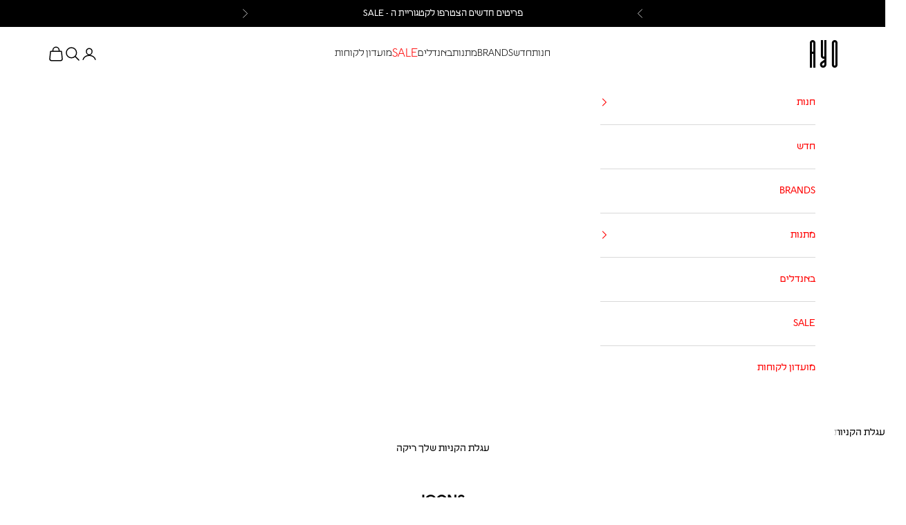

--- FILE ---
content_type: text/html; charset=utf-8
request_url: https://thisisayo.com/collections/icons
body_size: 41816
content:
<!doctype html>

<html lang="he-IL" dir="rtl">
  <head>
    <script async crossorigin fetchpriority="high" src="/cdn/shopifycloud/importmap-polyfill/es-modules-shim.2.4.0.js"></script>
<script src="https://cdn-widgetsrepository.yotpo.com/v1/loader/bd7JFTJ9iIjydCSUlmEEWwraLvnWgtn7y9q0B5So?languageCode=he" async></script>
    <meta name="facebook-domain-verification" content="aejm1yxa00q9vzt4xf50isd7irikm9">
<!-- Google Tag Manager -->
<script>(function(w,d,s,l,i){w[l]=w[l]||[];w[l].push({'gtm.start':
new Date().getTime(),event:'gtm.js'});var f=d.getElementsByTagName(s)[0],
j=d.createElement(s),dl=l!='dataLayer'?'&l='+l:'';j.async=true;j.src=
'https://www.googletagmanager.com/gtm.js?id='+i+dl;f.parentNode.insertBefore(j,f);
})(window,document,'script','dataLayer','GTM-TBR97ZB');</script>
<!-- End Google Tag Manager -->
    
    <!-- Global site tag (gtag.js) - Google Analytics -->
<script async src="https://www.googletagmanager.com/gtag/js?id=G-9TVEFZWWCX"></script>
<script>
  window.dataLayer = window.dataLayer || [];
  
  function gtag(){dataLayer.push(arguments);}
  gtag('js', new Date());

  gtag('config', 'G-9TVEFZWWCX');
</script>
    <meta charset="utf-8">
    <meta name="viewport" content="width=device-width, initial-scale=1.0, height=device-height, minimum-scale=1.0, maximum-scale=5.0">

    <title>ICONS</title><link rel="canonical" href="https://thisisayo.com/collections/icons"><link rel="shortcut icon" href="//thisisayo.com/cdn/shop/files/favicon_3aff9c64-5be5-49a7-87ec-c646dea58269.png?v=1734258045&width=96">
      <link rel="apple-touch-icon" href="//thisisayo.com/cdn/shop/files/favicon_3aff9c64-5be5-49a7-87ec-c646dea58269.png?v=1734258045&width=180"><link rel="preconnect" href="https://fonts.shopifycdn.com" crossorigin><link rel="preload" href="//thisisayo.com/cdn/fonts/montserrat/montserrat_n5.07ef3781d9c78c8b93c98419da7ad4fbeebb6635.woff2" as="font" type="font/woff2" crossorigin><link rel="preload" href="//thisisayo.com/cdn/fonts/nunito_sans/nunitosans_n4.0276fe080df0ca4e6a22d9cb55aed3ed5ba6b1da.woff2" as="font" type="font/woff2" crossorigin><meta property="og:type" content="website">
  <meta property="og:title" content="ICONS"><meta property="og:url" content="https://thisisayo.com/collections/icons">
<meta property="og:site_name" content="AYO"><meta name="twitter:card" content="summary"><meta name="twitter:title" content="ICONS">
  <meta name="twitter:description" content=""><script type="application/ld+json">
  {
    "@context": "https://schema.org",
    "@type": "BreadcrumbList",
    "itemListElement": [{
        "@type": "ListItem",
        "position": 1,
        "name": "עמוד הבית",
        "item": "https://thisisayo.com"
      },{
            "@type": "ListItem",
            "position": 2,
            "name": "ICONS",
            "item": "https://thisisayo.com/collections/icons"
          }]
  }
</script><style>/* Typography (heading) */
  @font-face {
  font-family: Montserrat;
  font-weight: 500;
  font-style: normal;
  font-display: fallback;
  src: url("//thisisayo.com/cdn/fonts/montserrat/montserrat_n5.07ef3781d9c78c8b93c98419da7ad4fbeebb6635.woff2") format("woff2"),
       url("//thisisayo.com/cdn/fonts/montserrat/montserrat_n5.adf9b4bd8b0e4f55a0b203cdd84512667e0d5e4d.woff") format("woff");
}

@font-face {
  font-family: Montserrat;
  font-weight: 500;
  font-style: italic;
  font-display: fallback;
  src: url("//thisisayo.com/cdn/fonts/montserrat/montserrat_i5.d3a783eb0cc26f2fda1e99d1dfec3ebaea1dc164.woff2") format("woff2"),
       url("//thisisayo.com/cdn/fonts/montserrat/montserrat_i5.76d414ea3d56bb79ef992a9c62dce2e9063bc062.woff") format("woff");
}

/* Typography (body) */
  @font-face {
  font-family: "Nunito Sans";
  font-weight: 400;
  font-style: normal;
  font-display: fallback;
  src: url("//thisisayo.com/cdn/fonts/nunito_sans/nunitosans_n4.0276fe080df0ca4e6a22d9cb55aed3ed5ba6b1da.woff2") format("woff2"),
       url("//thisisayo.com/cdn/fonts/nunito_sans/nunitosans_n4.b4964bee2f5e7fd9c3826447e73afe2baad607b7.woff") format("woff");
}

@font-face {
  font-family: "Nunito Sans";
  font-weight: 400;
  font-style: italic;
  font-display: fallback;
  src: url("//thisisayo.com/cdn/fonts/nunito_sans/nunitosans_i4.6e408730afac1484cf297c30b0e67c86d17fc586.woff2") format("woff2"),
       url("//thisisayo.com/cdn/fonts/nunito_sans/nunitosans_i4.c9b6dcbfa43622b39a5990002775a8381942ae38.woff") format("woff");
}

@font-face {
  font-family: "Nunito Sans";
  font-weight: 700;
  font-style: normal;
  font-display: fallback;
  src: url("//thisisayo.com/cdn/fonts/nunito_sans/nunitosans_n7.25d963ed46da26098ebeab731e90d8802d989fa5.woff2") format("woff2"),
       url("//thisisayo.com/cdn/fonts/nunito_sans/nunitosans_n7.d32e3219b3d2ec82285d3027bd673efc61a996c8.woff") format("woff");
}

@font-face {
  font-family: "Nunito Sans";
  font-weight: 700;
  font-style: italic;
  font-display: fallback;
  src: url("//thisisayo.com/cdn/fonts/nunito_sans/nunitosans_i7.8c1124729eec046a321e2424b2acf328c2c12139.woff2") format("woff2"),
       url("//thisisayo.com/cdn/fonts/nunito_sans/nunitosans_i7.af4cda04357273e0996d21184432bcb14651a64d.woff") format("woff");
}

:root {
    /* Container */
    --container-max-width: 100%;
    --container-xxs-max-width: 27.5rem; /* 440px */
    --container-xs-max-width: 42.5rem; /* 680px */
    --container-sm-max-width: 61.25rem; /* 980px */
    --container-md-max-width: 71.875rem; /* 1150px */
    --container-lg-max-width: 78.75rem; /* 1260px */
    --container-xl-max-width: 85rem; /* 1360px */
    --container-gutter: 1.25rem;

    --section-vertical-spacing: 2rem;
    --section-vertical-spacing-tight:2rem;

    --section-stack-gap:1.5rem;
    --section-stack-gap-tight:1.5rem;

    /* Form settings */
    --form-gap: 1.25rem; /* Gap between fieldset and submit button */
    --fieldset-gap: 1rem; /* Gap between each form input within a fieldset */
    --form-control-gap: 0.625rem; /* Gap between input and label (ignored for floating label) */
    --checkbox-control-gap: 0.75rem; /* Horizontal gap between checkbox and its associated label */
    --input-padding-block: 0.65rem; /* Vertical padding for input, textarea and native select */
    --input-padding-inline: 0.8rem; /* Horizontal padding for input, textarea and native select */
    --checkbox-size: 0.875rem; /* Size (width and height) for checkbox */

    /* Other sizes */
    --sticky-area-height: calc(var(--announcement-bar-is-sticky, 0) * var(--announcement-bar-height, 0px) + var(--header-is-sticky, 0) * var(--header-is-visible, 1) * var(--header-height, 0px));

    /* RTL support */
    --transform-logical-flip: 1;
    --transform-origin-start: left;
    --transform-origin-end: right;

    /**
     * ---------------------------------------------------------------------
     * TYPOGRAPHY
     * ---------------------------------------------------------------------
     */

    /* Font properties */
    --heading-font-family: "Liebling-regular", sans-serif;
    --heading-font-weight: 500;
    --heading-font-style: normal;
    --heading-text-transform: normal;
    --heading-letter-spacing: 0.03em;
    --text-font-family: "Liebling-regular", sans-serif;
    --text-font-weight: 400;
    --text-font-style: normal;
    --text-letter-spacing: 0.0em;
    --button-font: var(--text-font-style) var(--text-font-weight) var(--text-sm) / 1.65 var(--text-font-family);
    --button-text-transform: uppercase;
    --button-letter-spacing: 0.13em;

    /* Font sizes */--text-heading-size-factor: 1.4;
    --text-h1: max(0.6875rem, clamp(1.375rem, 1.146341463414634rem + 0.975609756097561vw, 2rem) * var(--text-heading-size-factor));
    --text-h2: max(0.6875rem, clamp(1.25rem, 1.0670731707317074rem + 0.7804878048780488vw, 1.75rem) * var(--text-heading-size-factor));
    --text-h3: max(0.6875rem, clamp(1.125rem, 1.0335365853658536rem + 0.3902439024390244vw, 1.375rem) * var(--text-heading-size-factor));
    --text-h4: max(0.6875rem, clamp(1rem, 0.9542682926829268rem + 0.1951219512195122vw, 1.125rem) * var(--text-heading-size-factor));
    --text-h5: calc(0.875rem * var(--text-heading-size-factor));
    --text-h6: calc(0.75rem * var(--text-heading-size-factor));

    --text-xs: 0.75rem;
    --text-sm: 0.8125rem;
    --text-base: 0.875rem;
    --text-lg: 1.0rem;
    --text-xl: 1.125rem;

    /* Rounded variables (used for border radius) */
    --rounded-full: 9999px;
    --button-border-radius: 0.0rem;
    --input-border-radius: 0.0rem;

    /* Box shadow */
    --shadow-sm: 0 2px 8px rgb(0 0 0 / 0.05);
    --shadow: 0 5px 15px rgb(0 0 0 / 0.05);
    --shadow-md: 0 5px 30px rgb(0 0 0 / 0.05);
    --shadow-block: px px px rgb(var(--text-primary) / 0.0);

    /**
     * ---------------------------------------------------------------------
     * OTHER
     * ---------------------------------------------------------------------
     */

    --checkmark-svg-url: url(//thisisayo.com/cdn/shop/t/39/assets/checkmark.svg?v=77552481021870063511749468190);
    --cursor-zoom-in-svg-url: url(//thisisayo.com/cdn/shop/t/39/assets/cursor-zoom-in.svg?v=179346033183326186621749468190);
  }

  [dir="rtl"]:root {
    /* RTL support */
    --transform-logical-flip: -1;
    --transform-origin-start: right;
    --transform-origin-end: left;
  }

  @media screen and (min-width: 700px) {
    :root {
      /* Typography (font size) */
      --text-xs: 0.75rem;
      --text-sm: 0.8125rem;
      --text-base: 0.875rem;
      --text-lg: 1.0rem;
      --text-xl: 1.25rem;

      /* Spacing settings */
      --container-gutter: 2rem;
    }
  }

  @media screen and (min-width: 1000px) {
    :root {
      /* Spacing settings */
      --container-gutter: 3rem;

      --section-vertical-spacing: 3rem;
      --section-vertical-spacing-tight: 3rem;

      --section-stack-gap:2.25rem;
      --section-stack-gap-tight:2.25rem;
    }
  }:root {/* Overlay used for modal */
    --page-overlay: 0 0 0 / 0.4;

    /* We use the first scheme background as default */
    --page-background: ;

    /* Product colors */
    --on-sale-text: 249 76 67;
    --on-sale-badge-background: 249 76 67;
    --on-sale-badge-text: 255 255 255;
    --sold-out-badge-background: 239 239 239;
    --sold-out-badge-text: 0 0 0 / 0.65;
    --custom-badge-background: 28 28 28;
    --custom-badge-text: 255 255 255;
    --star-color: 28 28 28;

    /* Status colors */
    --success-background: 212 227 203;
    --success-text: 48 122 7;
    --warning-background: 224 224 224;
    --warning-text: 0 0 0;
    --error-background: 243 204 204;
    --error-text: 203 43 43;
  }.color-scheme--scheme-1 {
      /* Color settings */--accent: 0 0 0;
      --text-color: 0 0 0;
      --background: 255 255 255 / 1.0;
      --background-without-opacity: 255 255 255;
      --background-gradient: ;--border-color: 217 217 217;/* Button colors */
      --button-background: 0 0 0;
      --button-text-color: 255 255 255;

      /* Circled buttons */
      --circle-button-background: 255 255 255;
      --circle-button-text-color: 0 0 0;
    }.shopify-section:has(.section-spacing.color-scheme--bg-54922f2e920ba8346f6dc0fba343d673) + .shopify-section:has(.section-spacing.color-scheme--bg-54922f2e920ba8346f6dc0fba343d673:not(.bordered-section)) .section-spacing {
      padding-block-start: 0;
    }.color-scheme--scheme-2 {
      /* Color settings */--accent: 28 28 28;
      --text-color: 0 0 0;
      --background: 255 255 255 / 1.0;
      --background-without-opacity: 255 255 255;
      --background-gradient: ;--border-color: 217 217 217;/* Button colors */
      --button-background: 28 28 28;
      --button-text-color: 255 255 255;

      /* Circled buttons */
      --circle-button-background: 255 255 255;
      --circle-button-text-color: 28 28 28;
    }.shopify-section:has(.section-spacing.color-scheme--bg-54922f2e920ba8346f6dc0fba343d673) + .shopify-section:has(.section-spacing.color-scheme--bg-54922f2e920ba8346f6dc0fba343d673:not(.bordered-section)) .section-spacing {
      padding-block-start: 0;
    }.color-scheme--scheme-3 {
      /* Color settings */--accent: 255 255 255;
      --text-color: 255 255 255;
      --background: 0 0 0 / 1.0;
      --background-without-opacity: 0 0 0;
      --background-gradient: ;--border-color: 38 38 38;/* Button colors */
      --button-background: 255 255 255;
      --button-text-color: 0 0 0;

      /* Circled buttons */
      --circle-button-background: 255 255 255;
      --circle-button-text-color: 0 0 0;
    }.shopify-section:has(.section-spacing.color-scheme--bg-77e774e6cc4d94d6a32f6256f02d9552) + .shopify-section:has(.section-spacing.color-scheme--bg-77e774e6cc4d94d6a32f6256f02d9552:not(.bordered-section)) .section-spacing {
      padding-block-start: 0;
    }.color-scheme--scheme-4 {
      /* Color settings */--accent: 255 255 255;
      --text-color: 255 255 255;
      --background: 0 0 0 / 0.0;
      --background-without-opacity: 0 0 0;
      --background-gradient: ;--border-color: 255 255 255;/* Button colors */
      --button-background: 255 255 255;
      --button-text-color: 28 28 28;

      /* Circled buttons */
      --circle-button-background: 255 255 255;
      --circle-button-text-color: 28 28 28;
    }.shopify-section:has(.section-spacing.color-scheme--bg-3671eee015764974ee0aef1536023e0f) + .shopify-section:has(.section-spacing.color-scheme--bg-3671eee015764974ee0aef1536023e0f:not(.bordered-section)) .section-spacing {
      padding-block-start: 0;
    }.color-scheme--scheme-757ac31e-b8ee-4921-a6a4-eae49e9504c2 {
      /* Color settings */--accent: 47 55 96;
      --text-color: 255 255 255;
      --background: 191 104 59 / 1.0;
      --background-without-opacity: 191 104 59;
      --background-gradient: ;--border-color: 201 127 88;/* Button colors */
      --button-background: 47 55 96;
      --button-text-color: 255 255 255;

      /* Circled buttons */
      --circle-button-background: 255 255 255;
      --circle-button-text-color: 28 28 28;
    }.shopify-section:has(.section-spacing.color-scheme--bg-62690e0aca77238e1ca6cab75e4e6bee) + .shopify-section:has(.section-spacing.color-scheme--bg-62690e0aca77238e1ca6cab75e4e6bee:not(.bordered-section)) .section-spacing {
      padding-block-start: 0;
    }.color-scheme--scheme-e033c084-55c3-4820-bccd-d384f25c72ab {
      /* Color settings */--accent: 0 0 0;
      --text-color: 0 0 0;
      --background: 255 255 255 / 1.0;
      --background-without-opacity: 255 255 255;
      --background-gradient: ;--border-color: 217 217 217;/* Button colors */
      --button-background: 0 0 0;
      --button-text-color: 255 255 255;

      /* Circled buttons */
      --circle-button-background: 255 255 255;
      --circle-button-text-color: 0 0 0;
    }.shopify-section:has(.section-spacing.color-scheme--bg-54922f2e920ba8346f6dc0fba343d673) + .shopify-section:has(.section-spacing.color-scheme--bg-54922f2e920ba8346f6dc0fba343d673:not(.bordered-section)) .section-spacing {
      padding-block-start: 0;
    }.color-scheme--scheme-b3f46df0-0d97-4085-ad76-7a8d361cde99 {
      /* Color settings */--accent: 0 0 0;
      --text-color: 0 0 0;
      --background: 43 43 43 / 1.0;
      --background-without-opacity: 43 43 43;
      --background-gradient: ;--border-color: 37 37 37;/* Button colors */
      --button-background: 0 0 0;
      --button-text-color: 255 255 255;

      /* Circled buttons */
      --circle-button-background: 255 255 255;
      --circle-button-text-color: 0 0 0;
    }.shopify-section:has(.section-spacing.color-scheme--bg-e7054beb8563de554d544495b3105472) + .shopify-section:has(.section-spacing.color-scheme--bg-e7054beb8563de554d544495b3105472:not(.bordered-section)) .section-spacing {
      padding-block-start: 0;
    }.color-scheme--scheme-0021eac3-b976-49ed-8ce1-1eddbc1da1e9 {
      /* Color settings */--accent: 28 27 27;
      --text-color: 106 106 106;
      --background: 43 43 43 / 1.0;
      --background-without-opacity: 43 43 43;
      --background-gradient: ;--border-color: 52 52 52;/* Button colors */
      --button-background: 28 27 27;
      --button-text-color: 255 255 255;

      /* Circled buttons */
      --circle-button-background: 255 255 255;
      --circle-button-text-color: 0 0 0;
    }.shopify-section:has(.section-spacing.color-scheme--bg-e7054beb8563de554d544495b3105472) + .shopify-section:has(.section-spacing.color-scheme--bg-e7054beb8563de554d544495b3105472:not(.bordered-section)) .section-spacing {
      padding-block-start: 0;
    }.color-scheme--scheme-d96d328c-0cc2-4d5d-9a13-637f2526586a {
      /* Color settings */--accent: 0 0 0;
      --text-color: 0 0 0;
      --background: 255 255 255 / 1.0;
      --background-without-opacity: 255 255 255;
      --background-gradient: ;--border-color: 217 217 217;/* Button colors */
      --button-background: 0 0 0;
      --button-text-color: 255 255 255;

      /* Circled buttons */
      --circle-button-background: 255 255 255;
      --circle-button-text-color: 0 0 0;
    }.shopify-section:has(.section-spacing.color-scheme--bg-54922f2e920ba8346f6dc0fba343d673) + .shopify-section:has(.section-spacing.color-scheme--bg-54922f2e920ba8346f6dc0fba343d673:not(.bordered-section)) .section-spacing {
      padding-block-start: 0;
    }.color-scheme--dialog {
      /* Color settings */--accent: 28 28 28;
      --text-color: 0 0 0;
      --background: 255 255 255 / 1.0;
      --background-without-opacity: 255 255 255;
      --background-gradient: ;--border-color: 217 217 217;/* Button colors */
      --button-background: 28 28 28;
      --button-text-color: 255 255 255;

      /* Circled buttons */
      --circle-button-background: 255 255 255;
      --circle-button-text-color: 28 28 28;
    }
</style><script>
  // This allows to expose several variables to the global scope, to be used in scripts
  window.themeVariables = {
    settings: {
      showPageTransition: null,
      pageType: "collection",
      moneyFormat: "{{amount_no_decimals}} ש\"ח",
      moneyWithCurrencyFormat: "{{amount_no_decimals}} ש\"ח",
      currencyCodeEnabled: false,
      cartType: "drawer",
      staggerMenuApparition: true
    },

    strings: {
      addedToCart: "נוסף לעגלה",
      closeGallery: "סגירת הגלריה",
      zoomGallery: "זום",
      errorGallery: "שגיאה",
      shippingEstimatorNoResults: "מתנצלות, אין לנו משלוחים לכתובת זו.",
      shippingEstimatorOneResult: "קיים תעריף אחד למשלוח לכתובת זו:",
      shippingEstimatorMultipleResults: "קיימים מספר תעריפים למשלוח לכתובת זו:",
      shippingEstimatorError: "שגיאה אחת או יותר אירעה במהלך טעינת תעריפי המשלוח:",
      next: "הבא",
      previous: "הקודם"
    },

    mediaQueries: {
      'sm': 'screen and (min-width: 700px)',
      'md': 'screen and (min-width: 1000px)',
      'lg': 'screen and (min-width: 1150px)',
      'xl': 'screen and (min-width: 1400px)',
      '2xl': 'screen and (min-width: 1600px)',
      'sm-max': 'screen and (max-width: 699px)',
      'md-max': 'screen and (max-width: 999px)',
      'lg-max': 'screen and (max-width: 1149px)',
      'xl-max': 'screen and (max-width: 1399px)',
      '2xl-max': 'screen and (max-width: 1599px)',
      'motion-safe': '(prefers-reduced-motion: no-preference)',
      'motion-reduce': '(prefers-reduced-motion: reduce)',
      'supports-hover': 'screen and (pointer: fine)',
      'supports-touch': 'screen and (hover: none)'
    }
  };</script><script>
      if (!(HTMLScriptElement.supports && HTMLScriptElement.supports('importmap'))) {
        const importMapPolyfill = document.createElement('script');
        importMapPolyfill.async = true;
        importMapPolyfill.src = "//thisisayo.com/cdn/shop/t/39/assets/es-module-shims.min.js?v=98603786603752121101749468190";

        document.head.appendChild(importMapPolyfill);
      }
    </script>

    <script type="importmap">{
        "imports": {
          "vendor": "//thisisayo.com/cdn/shop/t/39/assets/vendor.min.js?v=127380567671676268461749468190",
          "theme": "//thisisayo.com/cdn/shop/t/39/assets/theme.js?v=175699067884597260581749468190",
          "custom": "//thisisayo.com/cdn/shop/t/39/assets/custom.js?v=41945363207566784361749468190",
          "photoswipe": "//thisisayo.com/cdn/shop/t/39/assets/photoswipe.min.js?v=13374349288281597431749468190"
        }
      }
    </script>

    <script type="module" src="//thisisayo.com/cdn/shop/t/39/assets/vendor.min.js?v=127380567671676268461749468190"></script>
    <script type="module" src="//thisisayo.com/cdn/shop/t/39/assets/theme.js?v=175699067884597260581749468190"></script>
    <script async src="//thisisayo.com/cdn/shop/t/39/assets/custom.js?v=41945363207566784361749468190"></script>

    <script>window.performance && window.performance.mark && window.performance.mark('shopify.content_for_header.start');</script><meta name="facebook-domain-verification" content="dag6ge96ig7qqfrulf06g018fyfs0k">
<meta name="facebook-domain-verification" content="aejm1yxa00q9vzt4xf50isd7irikm9">
<meta name="google-site-verification" content="MaDS_QHJwVX_wEx66l37cMWFzHTrnTUu91Hdd3RAU4o">
<meta id="shopify-digital-wallet" name="shopify-digital-wallet" content="/57729089729/digital_wallets/dialog">
<meta name="shopify-checkout-api-token" content="9299b540f7053ddf5b4b812295256c94">
<meta id="in-context-paypal-metadata" data-shop-id="57729089729" data-venmo-supported="false" data-environment="production" data-locale="en_US" data-paypal-v4="true" data-currency="ILS">
<link rel="alternate" type="application/atom+xml" title="Feed" href="/collections/icons.atom" />
<link rel="next" href="/collections/icons?page=2">
<link rel="alternate" type="application/json+oembed" href="https://thisisayo.com/collections/icons.oembed">
<script async="async" src="/checkouts/internal/preloads.js?locale=he-IL"></script>
<script id="shopify-features" type="application/json">{"accessToken":"9299b540f7053ddf5b4b812295256c94","betas":["rich-media-storefront-analytics"],"domain":"thisisayo.com","predictiveSearch":false,"shopId":57729089729,"locale":"he"}</script>
<script>var Shopify = Shopify || {};
Shopify.shop = "efrat-kuchik.myshopify.com";
Shopify.locale = "he-IL";
Shopify.currency = {"active":"ILS","rate":"1.0"};
Shopify.country = "IL";
Shopify.theme = {"name":"PRIDE WEEK 9.6.25","id":172125192385,"schema_name":"Prestige","schema_version":"10.5.1","theme_store_id":855,"role":"main"};
Shopify.theme.handle = "null";
Shopify.theme.style = {"id":null,"handle":null};
Shopify.cdnHost = "thisisayo.com/cdn";
Shopify.routes = Shopify.routes || {};
Shopify.routes.root = "/";</script>
<script type="module">!function(o){(o.Shopify=o.Shopify||{}).modules=!0}(window);</script>
<script>!function(o){function n(){var o=[];function n(){o.push(Array.prototype.slice.apply(arguments))}return n.q=o,n}var t=o.Shopify=o.Shopify||{};t.loadFeatures=n(),t.autoloadFeatures=n()}(window);</script>
<script id="shop-js-analytics" type="application/json">{"pageType":"collection"}</script>
<script defer="defer" async type="module" src="//thisisayo.com/cdn/shopifycloud/shop-js/modules/v2/client.init-shop-cart-sync_BT-GjEfc.en.esm.js"></script>
<script defer="defer" async type="module" src="//thisisayo.com/cdn/shopifycloud/shop-js/modules/v2/chunk.common_D58fp_Oc.esm.js"></script>
<script defer="defer" async type="module" src="//thisisayo.com/cdn/shopifycloud/shop-js/modules/v2/chunk.modal_xMitdFEc.esm.js"></script>
<script type="module">
  await import("//thisisayo.com/cdn/shopifycloud/shop-js/modules/v2/client.init-shop-cart-sync_BT-GjEfc.en.esm.js");
await import("//thisisayo.com/cdn/shopifycloud/shop-js/modules/v2/chunk.common_D58fp_Oc.esm.js");
await import("//thisisayo.com/cdn/shopifycloud/shop-js/modules/v2/chunk.modal_xMitdFEc.esm.js");

  window.Shopify.SignInWithShop?.initShopCartSync?.({"fedCMEnabled":true,"windoidEnabled":true});

</script>
<script>(function() {
  var isLoaded = false;
  function asyncLoad() {
    if (isLoaded) return;
    isLoaded = true;
    var urls = ["https:\/\/cdn-loyalty.yotpo.com\/loader\/jpr6jAqtepaOSWIoc3e4Nw.js?shop=efrat-kuchik.myshopify.com","https:\/\/storage.nfcube.com\/instafeed-b385f6b5faff6d6087a4cbf5ea997edf.js?shop=efrat-kuchik.myshopify.com","https:\/\/wrapin.prezenapps.com\/public\/js\/load-wrapin-v5-app.js?wr_pr\u0026shop=efrat-kuchik.myshopify.com"];
    for (var i = 0; i < urls.length; i++) {
      var s = document.createElement('script');
      s.type = 'text/javascript';
      s.async = true;
      s.src = urls[i];
      var x = document.getElementsByTagName('script')[0];
      x.parentNode.insertBefore(s, x);
    }
  };
  if(window.attachEvent) {
    window.attachEvent('onload', asyncLoad);
  } else {
    window.addEventListener('load', asyncLoad, false);
  }
})();</script>
<script id="__st">var __st={"a":57729089729,"offset":7200,"reqid":"ecce38b4-b345-4064-ad9e-fded7dc91176-1769089272","pageurl":"thisisayo.com\/collections\/icons","u":"7c57be2a3c16","p":"collection","rtyp":"collection","rid":468477247681};</script>
<script>window.ShopifyPaypalV4VisibilityTracking = true;</script>
<script id="captcha-bootstrap">!function(){'use strict';const t='contact',e='account',n='new_comment',o=[[t,t],['blogs',n],['comments',n],[t,'customer']],c=[[e,'customer_login'],[e,'guest_login'],[e,'recover_customer_password'],[e,'create_customer']],r=t=>t.map((([t,e])=>`form[action*='/${t}']:not([data-nocaptcha='true']) input[name='form_type'][value='${e}']`)).join(','),a=t=>()=>t?[...document.querySelectorAll(t)].map((t=>t.form)):[];function s(){const t=[...o],e=r(t);return a(e)}const i='password',u='form_key',d=['recaptcha-v3-token','g-recaptcha-response','h-captcha-response',i],f=()=>{try{return window.sessionStorage}catch{return}},m='__shopify_v',_=t=>t.elements[u];function p(t,e,n=!1){try{const o=window.sessionStorage,c=JSON.parse(o.getItem(e)),{data:r}=function(t){const{data:e,action:n}=t;return t[m]||n?{data:e,action:n}:{data:t,action:n}}(c);for(const[e,n]of Object.entries(r))t.elements[e]&&(t.elements[e].value=n);n&&o.removeItem(e)}catch(o){console.error('form repopulation failed',{error:o})}}const l='form_type',E='cptcha';function T(t){t.dataset[E]=!0}const w=window,h=w.document,L='Shopify',v='ce_forms',y='captcha';let A=!1;((t,e)=>{const n=(g='f06e6c50-85a8-45c8-87d0-21a2b65856fe',I='https://cdn.shopify.com/shopifycloud/storefront-forms-hcaptcha/ce_storefront_forms_captcha_hcaptcha.v1.5.2.iife.js',D={infoText:'Protected by hCaptcha',privacyText:'Privacy',termsText:'Terms'},(t,e,n)=>{const o=w[L][v],c=o.bindForm;if(c)return c(t,g,e,D).then(n);var r;o.q.push([[t,g,e,D],n]),r=I,A||(h.body.append(Object.assign(h.createElement('script'),{id:'captcha-provider',async:!0,src:r})),A=!0)});var g,I,D;w[L]=w[L]||{},w[L][v]=w[L][v]||{},w[L][v].q=[],w[L][y]=w[L][y]||{},w[L][y].protect=function(t,e){n(t,void 0,e),T(t)},Object.freeze(w[L][y]),function(t,e,n,w,h,L){const[v,y,A,g]=function(t,e,n){const i=e?o:[],u=t?c:[],d=[...i,...u],f=r(d),m=r(i),_=r(d.filter((([t,e])=>n.includes(e))));return[a(f),a(m),a(_),s()]}(w,h,L),I=t=>{const e=t.target;return e instanceof HTMLFormElement?e:e&&e.form},D=t=>v().includes(t);t.addEventListener('submit',(t=>{const e=I(t);if(!e)return;const n=D(e)&&!e.dataset.hcaptchaBound&&!e.dataset.recaptchaBound,o=_(e),c=g().includes(e)&&(!o||!o.value);(n||c)&&t.preventDefault(),c&&!n&&(function(t){try{if(!f())return;!function(t){const e=f();if(!e)return;const n=_(t);if(!n)return;const o=n.value;o&&e.removeItem(o)}(t);const e=Array.from(Array(32),(()=>Math.random().toString(36)[2])).join('');!function(t,e){_(t)||t.append(Object.assign(document.createElement('input'),{type:'hidden',name:u})),t.elements[u].value=e}(t,e),function(t,e){const n=f();if(!n)return;const o=[...t.querySelectorAll(`input[type='${i}']`)].map((({name:t})=>t)),c=[...d,...o],r={};for(const[a,s]of new FormData(t).entries())c.includes(a)||(r[a]=s);n.setItem(e,JSON.stringify({[m]:1,action:t.action,data:r}))}(t,e)}catch(e){console.error('failed to persist form',e)}}(e),e.submit())}));const S=(t,e)=>{t&&!t.dataset[E]&&(n(t,e.some((e=>e===t))),T(t))};for(const o of['focusin','change'])t.addEventListener(o,(t=>{const e=I(t);D(e)&&S(e,y())}));const B=e.get('form_key'),M=e.get(l),P=B&&M;t.addEventListener('DOMContentLoaded',(()=>{const t=y();if(P)for(const e of t)e.elements[l].value===M&&p(e,B);[...new Set([...A(),...v().filter((t=>'true'===t.dataset.shopifyCaptcha))])].forEach((e=>S(e,t)))}))}(h,new URLSearchParams(w.location.search),n,t,e,['guest_login'])})(!0,!0)}();</script>
<script integrity="sha256-4kQ18oKyAcykRKYeNunJcIwy7WH5gtpwJnB7kiuLZ1E=" data-source-attribution="shopify.loadfeatures" defer="defer" src="//thisisayo.com/cdn/shopifycloud/storefront/assets/storefront/load_feature-a0a9edcb.js" crossorigin="anonymous"></script>
<script data-source-attribution="shopify.dynamic_checkout.dynamic.init">var Shopify=Shopify||{};Shopify.PaymentButton=Shopify.PaymentButton||{isStorefrontPortableWallets:!0,init:function(){window.Shopify.PaymentButton.init=function(){};var t=document.createElement("script");t.src="https://thisisayo.com/cdn/shopifycloud/portable-wallets/latest/portable-wallets.he.js",t.type="module",document.head.appendChild(t)}};
</script>
<script data-source-attribution="shopify.dynamic_checkout.buyer_consent">
  function portableWalletsHideBuyerConsent(e){var t=document.getElementById("shopify-buyer-consent"),n=document.getElementById("shopify-subscription-policy-button");t&&n&&(t.classList.add("hidden"),t.setAttribute("aria-hidden","true"),n.removeEventListener("click",e))}function portableWalletsShowBuyerConsent(e){var t=document.getElementById("shopify-buyer-consent"),n=document.getElementById("shopify-subscription-policy-button");t&&n&&(t.classList.remove("hidden"),t.removeAttribute("aria-hidden"),n.addEventListener("click",e))}window.Shopify?.PaymentButton&&(window.Shopify.PaymentButton.hideBuyerConsent=portableWalletsHideBuyerConsent,window.Shopify.PaymentButton.showBuyerConsent=portableWalletsShowBuyerConsent);
</script>
<script data-source-attribution="shopify.dynamic_checkout.cart.bootstrap">document.addEventListener("DOMContentLoaded",(function(){function t(){return document.querySelector("shopify-accelerated-checkout-cart, shopify-accelerated-checkout")}if(t())Shopify.PaymentButton.init();else{new MutationObserver((function(e,n){t()&&(Shopify.PaymentButton.init(),n.disconnect())})).observe(document.body,{childList:!0,subtree:!0})}}));
</script>
<link id="shopify-accelerated-checkout-styles" rel="stylesheet" media="screen" href="https://thisisayo.com/cdn/shopifycloud/portable-wallets/latest/accelerated-checkout-backwards-compat.css" crossorigin="anonymous">
<style id="shopify-accelerated-checkout-cart">
        #shopify-buyer-consent {
  margin-top: 1em;
  display: inline-block;
  width: 100%;
}

#shopify-buyer-consent.hidden {
  display: none;
}

#shopify-subscription-policy-button {
  background: none;
  border: none;
  padding: 0;
  text-decoration: underline;
  font-size: inherit;
  cursor: pointer;
}

#shopify-subscription-policy-button::before {
  box-shadow: none;
}

      </style>

<script>window.performance && window.performance.mark && window.performance.mark('shopify.content_for_header.end');</script>
<link href="//thisisayo.com/cdn/shop/t/39/assets/theme.css?v=45598580558816780581760955514" rel="stylesheet" type="text/css" media="all" /><script type="text/javascript">
    (function(c,l,a,r,i,t,y){
        c[a]=c[a]||function(){(c[a].q=c[a].q||[]).push(arguments)};
        t=l.createElement(r);t.async=1;t.src="https://www.clarity.ms/tag/"+i;
        y=l.getElementsByTagName(r)[0];y.parentNode.insertBefore(t,y);
    })(window, document, "clarity", "script", "gclzq8avpz");
</script>
    <script>
      function parseURL() {
         const url = window.location.href;        
        const hostname = window.location.hostname;
            var urlSplit = url.split(hostname);
            console.log(urlSplit[1])
        
            localStorage.setItem("path_history",urlSplit[1]);
      
            
          
            localStorage.setItem("last_history_page","ICONS||/collections/icons");
          
        
        }
      parseURL();
    </script>
  <!-- BEGIN app block: shopify://apps/yotpo-loyalty-rewards/blocks/loader-app-embed-block/2f9660df-5018-4e02-9868-ee1fb88d6ccd -->
    <script src="https://cdn-widgetsrepository.yotpo.com/v1/loader/jpr6jAqtepaOSWIoc3e4Nw" async></script>




<!-- END app block --><!-- BEGIN app block: shopify://apps/yotpo-product-reviews/blocks/reviews_tab/eb7dfd7d-db44-4334-bc49-c893b51b36cf -->



<!-- END app block --><!-- BEGIN app block: shopify://apps/yotpo-product-reviews/blocks/settings/eb7dfd7d-db44-4334-bc49-c893b51b36cf -->


  <script type="text/javascript" src="https://cdn-widgetsrepository.yotpo.com/v1/loader/bd7JFTJ9iIjydCSUlmEEWwraLvnWgtn7y9q0B5So?languageCode=he-IL" async></script>



  
<!-- END app block --><!-- BEGIN app block: shopify://apps/klaviyo-email-marketing-sms/blocks/klaviyo-onsite-embed/2632fe16-c075-4321-a88b-50b567f42507 -->












  <script async src="https://static.klaviyo.com/onsite/js/YyRJAp/klaviyo.js?company_id=YyRJAp"></script>
  <script>!function(){if(!window.klaviyo){window._klOnsite=window._klOnsite||[];try{window.klaviyo=new Proxy({},{get:function(n,i){return"push"===i?function(){var n;(n=window._klOnsite).push.apply(n,arguments)}:function(){for(var n=arguments.length,o=new Array(n),w=0;w<n;w++)o[w]=arguments[w];var t="function"==typeof o[o.length-1]?o.pop():void 0,e=new Promise((function(n){window._klOnsite.push([i].concat(o,[function(i){t&&t(i),n(i)}]))}));return e}}})}catch(n){window.klaviyo=window.klaviyo||[],window.klaviyo.push=function(){var n;(n=window._klOnsite).push.apply(n,arguments)}}}}();</script>

  




  <script>
    window.klaviyoReviewsProductDesignMode = false
  </script>







<!-- END app block --><link href="https://monorail-edge.shopifysvc.com" rel="dns-prefetch">
<script>(function(){if ("sendBeacon" in navigator && "performance" in window) {try {var session_token_from_headers = performance.getEntriesByType('navigation')[0].serverTiming.find(x => x.name == '_s').description;} catch {var session_token_from_headers = undefined;}var session_cookie_matches = document.cookie.match(/_shopify_s=([^;]*)/);var session_token_from_cookie = session_cookie_matches && session_cookie_matches.length === 2 ? session_cookie_matches[1] : "";var session_token = session_token_from_headers || session_token_from_cookie || "";function handle_abandonment_event(e) {var entries = performance.getEntries().filter(function(entry) {return /monorail-edge.shopifysvc.com/.test(entry.name);});if (!window.abandonment_tracked && entries.length === 0) {window.abandonment_tracked = true;var currentMs = Date.now();var navigation_start = performance.timing.navigationStart;var payload = {shop_id: 57729089729,url: window.location.href,navigation_start,duration: currentMs - navigation_start,session_token,page_type: "collection"};window.navigator.sendBeacon("https://monorail-edge.shopifysvc.com/v1/produce", JSON.stringify({schema_id: "online_store_buyer_site_abandonment/1.1",payload: payload,metadata: {event_created_at_ms: currentMs,event_sent_at_ms: currentMs}}));}}window.addEventListener('pagehide', handle_abandonment_event);}}());</script>
<script id="web-pixels-manager-setup">(function e(e,d,r,n,o){if(void 0===o&&(o={}),!Boolean(null===(a=null===(i=window.Shopify)||void 0===i?void 0:i.analytics)||void 0===a?void 0:a.replayQueue)){var i,a;window.Shopify=window.Shopify||{};var t=window.Shopify;t.analytics=t.analytics||{};var s=t.analytics;s.replayQueue=[],s.publish=function(e,d,r){return s.replayQueue.push([e,d,r]),!0};try{self.performance.mark("wpm:start")}catch(e){}var l=function(){var e={modern:/Edge?\/(1{2}[4-9]|1[2-9]\d|[2-9]\d{2}|\d{4,})\.\d+(\.\d+|)|Firefox\/(1{2}[4-9]|1[2-9]\d|[2-9]\d{2}|\d{4,})\.\d+(\.\d+|)|Chrom(ium|e)\/(9{2}|\d{3,})\.\d+(\.\d+|)|(Maci|X1{2}).+ Version\/(15\.\d+|(1[6-9]|[2-9]\d|\d{3,})\.\d+)([,.]\d+|)( \(\w+\)|)( Mobile\/\w+|) Safari\/|Chrome.+OPR\/(9{2}|\d{3,})\.\d+\.\d+|(CPU[ +]OS|iPhone[ +]OS|CPU[ +]iPhone|CPU IPhone OS|CPU iPad OS)[ +]+(15[._]\d+|(1[6-9]|[2-9]\d|\d{3,})[._]\d+)([._]\d+|)|Android:?[ /-](13[3-9]|1[4-9]\d|[2-9]\d{2}|\d{4,})(\.\d+|)(\.\d+|)|Android.+Firefox\/(13[5-9]|1[4-9]\d|[2-9]\d{2}|\d{4,})\.\d+(\.\d+|)|Android.+Chrom(ium|e)\/(13[3-9]|1[4-9]\d|[2-9]\d{2}|\d{4,})\.\d+(\.\d+|)|SamsungBrowser\/([2-9]\d|\d{3,})\.\d+/,legacy:/Edge?\/(1[6-9]|[2-9]\d|\d{3,})\.\d+(\.\d+|)|Firefox\/(5[4-9]|[6-9]\d|\d{3,})\.\d+(\.\d+|)|Chrom(ium|e)\/(5[1-9]|[6-9]\d|\d{3,})\.\d+(\.\d+|)([\d.]+$|.*Safari\/(?![\d.]+ Edge\/[\d.]+$))|(Maci|X1{2}).+ Version\/(10\.\d+|(1[1-9]|[2-9]\d|\d{3,})\.\d+)([,.]\d+|)( \(\w+\)|)( Mobile\/\w+|) Safari\/|Chrome.+OPR\/(3[89]|[4-9]\d|\d{3,})\.\d+\.\d+|(CPU[ +]OS|iPhone[ +]OS|CPU[ +]iPhone|CPU IPhone OS|CPU iPad OS)[ +]+(10[._]\d+|(1[1-9]|[2-9]\d|\d{3,})[._]\d+)([._]\d+|)|Android:?[ /-](13[3-9]|1[4-9]\d|[2-9]\d{2}|\d{4,})(\.\d+|)(\.\d+|)|Mobile Safari.+OPR\/([89]\d|\d{3,})\.\d+\.\d+|Android.+Firefox\/(13[5-9]|1[4-9]\d|[2-9]\d{2}|\d{4,})\.\d+(\.\d+|)|Android.+Chrom(ium|e)\/(13[3-9]|1[4-9]\d|[2-9]\d{2}|\d{4,})\.\d+(\.\d+|)|Android.+(UC? ?Browser|UCWEB|U3)[ /]?(15\.([5-9]|\d{2,})|(1[6-9]|[2-9]\d|\d{3,})\.\d+)\.\d+|SamsungBrowser\/(5\.\d+|([6-9]|\d{2,})\.\d+)|Android.+MQ{2}Browser\/(14(\.(9|\d{2,})|)|(1[5-9]|[2-9]\d|\d{3,})(\.\d+|))(\.\d+|)|K[Aa][Ii]OS\/(3\.\d+|([4-9]|\d{2,})\.\d+)(\.\d+|)/},d=e.modern,r=e.legacy,n=navigator.userAgent;return n.match(d)?"modern":n.match(r)?"legacy":"unknown"}(),u="modern"===l?"modern":"legacy",c=(null!=n?n:{modern:"",legacy:""})[u],f=function(e){return[e.baseUrl,"/wpm","/b",e.hashVersion,"modern"===e.buildTarget?"m":"l",".js"].join("")}({baseUrl:d,hashVersion:r,buildTarget:u}),m=function(e){var d=e.version,r=e.bundleTarget,n=e.surface,o=e.pageUrl,i=e.monorailEndpoint;return{emit:function(e){var a=e.status,t=e.errorMsg,s=(new Date).getTime(),l=JSON.stringify({metadata:{event_sent_at_ms:s},events:[{schema_id:"web_pixels_manager_load/3.1",payload:{version:d,bundle_target:r,page_url:o,status:a,surface:n,error_msg:t},metadata:{event_created_at_ms:s}}]});if(!i)return console&&console.warn&&console.warn("[Web Pixels Manager] No Monorail endpoint provided, skipping logging."),!1;try{return self.navigator.sendBeacon.bind(self.navigator)(i,l)}catch(e){}var u=new XMLHttpRequest;try{return u.open("POST",i,!0),u.setRequestHeader("Content-Type","text/plain"),u.send(l),!0}catch(e){return console&&console.warn&&console.warn("[Web Pixels Manager] Got an unhandled error while logging to Monorail."),!1}}}}({version:r,bundleTarget:l,surface:e.surface,pageUrl:self.location.href,monorailEndpoint:e.monorailEndpoint});try{o.browserTarget=l,function(e){var d=e.src,r=e.async,n=void 0===r||r,o=e.onload,i=e.onerror,a=e.sri,t=e.scriptDataAttributes,s=void 0===t?{}:t,l=document.createElement("script"),u=document.querySelector("head"),c=document.querySelector("body");if(l.async=n,l.src=d,a&&(l.integrity=a,l.crossOrigin="anonymous"),s)for(var f in s)if(Object.prototype.hasOwnProperty.call(s,f))try{l.dataset[f]=s[f]}catch(e){}if(o&&l.addEventListener("load",o),i&&l.addEventListener("error",i),u)u.appendChild(l);else{if(!c)throw new Error("Did not find a head or body element to append the script");c.appendChild(l)}}({src:f,async:!0,onload:function(){if(!function(){var e,d;return Boolean(null===(d=null===(e=window.Shopify)||void 0===e?void 0:e.analytics)||void 0===d?void 0:d.initialized)}()){var d=window.webPixelsManager.init(e)||void 0;if(d){var r=window.Shopify.analytics;r.replayQueue.forEach((function(e){var r=e[0],n=e[1],o=e[2];d.publishCustomEvent(r,n,o)})),r.replayQueue=[],r.publish=d.publishCustomEvent,r.visitor=d.visitor,r.initialized=!0}}},onerror:function(){return m.emit({status:"failed",errorMsg:"".concat(f," has failed to load")})},sri:function(e){var d=/^sha384-[A-Za-z0-9+/=]+$/;return"string"==typeof e&&d.test(e)}(c)?c:"",scriptDataAttributes:o}),m.emit({status:"loading"})}catch(e){m.emit({status:"failed",errorMsg:(null==e?void 0:e.message)||"Unknown error"})}}})({shopId: 57729089729,storefrontBaseUrl: "https://thisisayo.com",extensionsBaseUrl: "https://extensions.shopifycdn.com/cdn/shopifycloud/web-pixels-manager",monorailEndpoint: "https://monorail-edge.shopifysvc.com/unstable/produce_batch",surface: "storefront-renderer",enabledBetaFlags: ["2dca8a86"],webPixelsConfigList: [{"id":"1326022849","configuration":"{\"pixelCode\":\"D3DREBRC77UBO57OTKD0\"}","eventPayloadVersion":"v1","runtimeContext":"STRICT","scriptVersion":"22e92c2ad45662f435e4801458fb78cc","type":"APP","apiClientId":4383523,"privacyPurposes":["ANALYTICS","MARKETING","SALE_OF_DATA"],"dataSharingAdjustments":{"protectedCustomerApprovalScopes":["read_customer_address","read_customer_email","read_customer_name","read_customer_personal_data","read_customer_phone"]}},{"id":"1287651521","configuration":"{\"accountID\":\"YyRJAp\",\"webPixelConfig\":\"eyJlbmFibGVBZGRlZFRvQ2FydEV2ZW50cyI6IHRydWV9\"}","eventPayloadVersion":"v1","runtimeContext":"STRICT","scriptVersion":"524f6c1ee37bacdca7657a665bdca589","type":"APP","apiClientId":123074,"privacyPurposes":["ANALYTICS","MARKETING"],"dataSharingAdjustments":{"protectedCustomerApprovalScopes":["read_customer_address","read_customer_email","read_customer_name","read_customer_personal_data","read_customer_phone"]}},{"id":"494403777","configuration":"{\"config\":\"{\\\"google_tag_ids\\\":[\\\"G-BDWQB31GCK\\\",\\\"G-JV1HMPYS5L\\\",\\\"GT-M3L6M5J\\\"],\\\"target_country\\\":\\\"IL\\\",\\\"gtag_events\\\":[{\\\"type\\\":\\\"search\\\",\\\"action_label\\\":[\\\"G-BDWQB31GCK\\\",\\\"AW-11113583341\\\/uaIMCIaK9pkYEO2lr7Mp\\\",\\\"G-JV1HMPYS5L\\\",\\\"AW-11113583341\\\"]},{\\\"type\\\":\\\"begin_checkout\\\",\\\"action_label\\\":[\\\"G-BDWQB31GCK\\\",\\\"AW-11113583341\\\/1lUXCIyK9pkYEO2lr7Mp\\\",\\\"G-JV1HMPYS5L\\\",\\\"AW-11113583341\\\"]},{\\\"type\\\":\\\"view_item\\\",\\\"action_label\\\":[\\\"G-BDWQB31GCK\\\",\\\"AW-11113583341\\\/jZ6uCIOK9pkYEO2lr7Mp\\\",\\\"MC-NPTS6G6GR3\\\",\\\"G-JV1HMPYS5L\\\",\\\"AW-11113583341\\\"]},{\\\"type\\\":\\\"purchase\\\",\\\"action_label\\\":[\\\"G-BDWQB31GCK\\\",\\\"AW-11113583341\\\/DM-QCP2J9pkYEO2lr7Mp\\\",\\\"MC-NPTS6G6GR3\\\",\\\"G-JV1HMPYS5L\\\",\\\"AW-11113583341\\\"]},{\\\"type\\\":\\\"page_view\\\",\\\"action_label\\\":[\\\"G-BDWQB31GCK\\\",\\\"AW-11113583341\\\/s8QBCICK9pkYEO2lr7Mp\\\",\\\"MC-NPTS6G6GR3\\\",\\\"G-JV1HMPYS5L\\\",\\\"AW-11113583341\\\"]},{\\\"type\\\":\\\"add_payment_info\\\",\\\"action_label\\\":[\\\"G-BDWQB31GCK\\\",\\\"AW-11113583341\\\/ihMlCI-K9pkYEO2lr7Mp\\\",\\\"G-JV1HMPYS5L\\\",\\\"AW-11113583341\\\"]},{\\\"type\\\":\\\"add_to_cart\\\",\\\"action_label\\\":[\\\"G-BDWQB31GCK\\\",\\\"AW-11113583341\\\/g8_9CImK9pkYEO2lr7Mp\\\",\\\"G-JV1HMPYS5L\\\",\\\"AW-11113583341\\\"]}],\\\"enable_monitoring_mode\\\":false}\"}","eventPayloadVersion":"v1","runtimeContext":"OPEN","scriptVersion":"b2a88bafab3e21179ed38636efcd8a93","type":"APP","apiClientId":1780363,"privacyPurposes":[],"dataSharingAdjustments":{"protectedCustomerApprovalScopes":["read_customer_address","read_customer_email","read_customer_name","read_customer_personal_data","read_customer_phone"]}},{"id":"236978369","configuration":"{\"pixel_id\":\"843178796371889\",\"pixel_type\":\"facebook_pixel\",\"metaapp_system_user_token\":\"-\"}","eventPayloadVersion":"v1","runtimeContext":"OPEN","scriptVersion":"ca16bc87fe92b6042fbaa3acc2fbdaa6","type":"APP","apiClientId":2329312,"privacyPurposes":["ANALYTICS","MARKETING","SALE_OF_DATA"],"dataSharingAdjustments":{"protectedCustomerApprovalScopes":["read_customer_address","read_customer_email","read_customer_name","read_customer_personal_data","read_customer_phone"]}},{"id":"shopify-app-pixel","configuration":"{}","eventPayloadVersion":"v1","runtimeContext":"STRICT","scriptVersion":"0450","apiClientId":"shopify-pixel","type":"APP","privacyPurposes":["ANALYTICS","MARKETING"]},{"id":"shopify-custom-pixel","eventPayloadVersion":"v1","runtimeContext":"LAX","scriptVersion":"0450","apiClientId":"shopify-pixel","type":"CUSTOM","privacyPurposes":["ANALYTICS","MARKETING"]}],isMerchantRequest: false,initData: {"shop":{"name":"AYO","paymentSettings":{"currencyCode":"ILS"},"myshopifyDomain":"efrat-kuchik.myshopify.com","countryCode":"IL","storefrontUrl":"https:\/\/thisisayo.com"},"customer":null,"cart":null,"checkout":null,"productVariants":[],"purchasingCompany":null},},"https://thisisayo.com/cdn","fcfee988w5aeb613cpc8e4bc33m6693e112",{"modern":"","legacy":""},{"shopId":"57729089729","storefrontBaseUrl":"https:\/\/thisisayo.com","extensionBaseUrl":"https:\/\/extensions.shopifycdn.com\/cdn\/shopifycloud\/web-pixels-manager","surface":"storefront-renderer","enabledBetaFlags":"[\"2dca8a86\"]","isMerchantRequest":"false","hashVersion":"fcfee988w5aeb613cpc8e4bc33m6693e112","publish":"custom","events":"[[\"page_viewed\",{}],[\"collection_viewed\",{\"collection\":{\"id\":\"468477247681\",\"title\":\"ICONS\",\"productVariants\":[{\"price\":{\"amount\":55.0,\"currencyCode\":\"ILS\"},\"product\":{\"title\":\"משחק זיכרון - קלפים גאים\",\"vendor\":\"Bat Galim Studio\",\"id\":\"10144302465217\",\"untranslatedTitle\":\"משחק זיכרון - קלפים גאים\",\"url\":\"\/products\/%D7%9E%D7%A9%D7%97%D7%A7-%D7%96%D7%99%D7%9B%D7%A8%D7%95%D7%9F-%D7%A7%D7%9C%D7%A4%D7%99%D7%9D-%D7%92%D7%90%D7%99%D7%9D\",\"type\":\"משחק זיכרון\"},\"id\":\"47618464678081\",\"image\":{\"src\":\"\/\/thisisayo.com\/cdn\/shop\/files\/9_c8fe7d05-6c4a-4085-a9ac-1fa8805a56fc.png?v=1709215116\"},\"sku\":null,\"title\":\"Default Title\",\"untranslatedTitle\":\"Default Title\"},{\"price\":{\"amount\":115.0,\"currencyCode\":\"ILS\"},\"product\":{\"title\":\"קלפי השראה Music Oracles\",\"vendor\":\"Laurence King\",\"id\":\"7170160066753\",\"untranslatedTitle\":\"קלפי השראה Music Oracles\",\"url\":\"\/products\/%D7%A7%D7%9C%D7%A4%D7%99-music-oracles\",\"type\":\"קלפים\"},\"id\":\"41414085542081\",\"image\":{\"src\":\"\/\/thisisayo.com\/cdn\/shop\/products\/MusicOracles2.png?v=1647522528\"},\"sku\":null,\"title\":\"Default Title\",\"untranslatedTitle\":\"Default Title\"},{\"price\":{\"amount\":125.0,\"currencyCode\":\"ILS\"},\"product\":{\"title\":\"פאזל 1000 חלקים The World of Freddie Mercury\",\"vendor\":\"Laurence King\",\"id\":\"7252190593217\",\"untranslatedTitle\":\"פאזל 1000 חלקים The World of Freddie Mercury\",\"url\":\"\/products\/%D7%A4%D7%90%D7%96%D7%9C-frdi\",\"type\":\"פאזלים\"},\"id\":\"41646513029313\",\"image\":{\"src\":\"\/\/thisisayo.com\/cdn\/shop\/products\/fredi4.png?v=1654092783\"},\"sku\":null,\"title\":\"Default Title\",\"untranslatedTitle\":\"Default Title\"},{\"price\":{\"amount\":110.0,\"currencyCode\":\"ILS\"},\"product\":{\"title\":\"מארז קלפים Movie Tarot\",\"vendor\":\"Laurence King\",\"id\":\"7159747346625\",\"untranslatedTitle\":\"מארז קלפים Movie Tarot\",\"url\":\"\/products\/copy-of-where-is-the-dude\",\"type\":\"קלפי טארוט\"},\"id\":\"41388116967617\",\"image\":{\"src\":\"\/\/thisisayo.com\/cdn\/shop\/files\/12_413cfe04-fe5c-4706-a765-a5442b78b8d1.png?v=1710778700\"},\"sku\":null,\"title\":\"Default Title\",\"untranslatedTitle\":\"Default Title\"},{\"price\":{\"amount\":95.0,\"currencyCode\":\"ILS\"},\"product\":{\"title\":\"ספר Where's Bowie?\",\"vendor\":\"Smith Street Gift\",\"id\":\"7252206551233\",\"untranslatedTitle\":\"ספר Where's Bowie?\",\"url\":\"\/products\/%D7%90%D7%99%D7%A4%D7%94-%D7%91%D7%95%D7%90%D7%99\",\"type\":\"ספרי פעילות\"},\"id\":\"41646538719425\",\"image\":{\"src\":\"\/\/thisisayo.com\/cdn\/shop\/products\/bowie1.png?v=1654093554\"},\"sku\":null,\"title\":\"Default Title\",\"untranslatedTitle\":\"Default Title\"},{\"price\":{\"amount\":69.0,\"currencyCode\":\"ILS\"},\"product\":{\"title\":\"Where's Warhol?\",\"vendor\":\"Laurence King\",\"id\":\"7159715135681\",\"untranslatedTitle\":\"Where's Warhol?\",\"url\":\"\/products\/wheres-warhol\",\"type\":\"ספרי פעילות\"},\"id\":\"41388057690305\",\"image\":{\"src\":\"\/\/thisisayo.com\/cdn\/shop\/products\/whereiswarholcover.png?v=1646827049\"},\"sku\":null,\"title\":\"Default Title\",\"untranslatedTitle\":\"Default Title\"},{\"price\":{\"amount\":88.0,\"currencyCode\":\"ILS\"},\"product\":{\"title\":\"מארז גלויות Wes Anderson\",\"vendor\":\"Accidentally Wes Anderson\",\"id\":\"10037128691905\",\"untranslatedTitle\":\"מארז גלויות Wes Anderson\",\"url\":\"\/products\/%D7%9E%D7%90%D7%A8%D7%96-%D7%92%D7%9C%D7%95%D7%99%D7%95%D7%AA-wes-anderson\",\"type\":\"מארז גלויות\"},\"id\":\"47317012414657\",\"image\":{\"src\":\"\/\/thisisayo.com\/cdn\/shop\/files\/7ffacb4db43dd597f52748041d809857.png?v=1699531655\"},\"sku\":null,\"title\":\"Default Title\",\"untranslatedTitle\":\"Default Title\"},{\"price\":{\"amount\":159.0,\"currencyCode\":\"ILS\"},\"product\":{\"title\":\"Friends: ספר הרשימות הרשמי\",\"vendor\":\"Running Press\",\"id\":\"10241084096705\",\"untranslatedTitle\":\"Friends: ספר הרשימות הרשמי\",\"url\":\"\/products\/friends-%D7%A1%D7%A4%D7%A8-%D7%94%D7%A8%D7%A9%D7%99%D7%9E%D7%95%D7%AA-%D7%94%D7%92%D7%93%D7%95%D7%9C\",\"type\":\"ספרים\"},\"id\":\"47872314572993\",\"image\":{\"src\":\"\/\/thisisayo.com\/cdn\/shop\/files\/1_ca580c9c-a210-4e29-9baa-9f0c604d4154.png?v=1730204289\"},\"sku\":null,\"title\":\"Default Title\",\"untranslatedTitle\":\"Default Title\"},{\"price\":{\"amount\":140.0,\"currencyCode\":\"ILS\"},\"product\":{\"title\":\"Friends: המדריך השלם וסט טריוויה\",\"vendor\":\"Running Press\",\"id\":\"10241060569281\",\"untranslatedTitle\":\"Friends: המדריך השלם וסט טריוויה\",\"url\":\"\/products\/friends-%D7%94%D7%9E%D7%93%D7%A8%D7%99%D7%9A-%D7%94%D7%A9%D7%9C%D7%9D-%D7%95%D7%98%D7%A8%D7%99%D7%95%D7%95%D7%99%D7%94\",\"type\":\"קלפים\"},\"id\":\"47872074055873\",\"image\":{\"src\":\"\/\/thisisayo.com\/cdn\/shop\/files\/2.png?v=1711978686\"},\"sku\":null,\"title\":\"Default Title\",\"untranslatedTitle\":\"Default Title\"},{\"price\":{\"amount\":129.0,\"currencyCode\":\"ILS\"},\"product\":{\"title\":\"ספר \\\"מצא את\\\": Friends\",\"vendor\":\"Running Press\",\"id\":\"10241049198785\",\"untranslatedTitle\":\"ספר \\\"מצא את\\\": Friends\",\"url\":\"\/products\/friends-hide-and-seek-book\",\"type\":\"ספרי פעילות\"},\"id\":\"47871929712833\",\"image\":{\"src\":\"\/\/thisisayo.com\/cdn\/shop\/files\/e302eafbbc809edc628789c6d9d642f5.png?v=1711978786\"},\"sku\":null,\"title\":\"Default Title\",\"untranslatedTitle\":\"Default Title\"},{\"price\":{\"amount\":99.0,\"currencyCode\":\"ILS\"},\"product\":{\"title\":\"פאזל 1000 חלקים Wes Anderson\",\"vendor\":\"Accidentally Wes Anderson\",\"id\":\"10037155725505\",\"untranslatedTitle\":\"פאזל 1000 חלקים Wes Anderson\",\"url\":\"\/products\/%D7%A4%D7%90%D7%96%D7%9C-1000-%D7%97%D7%9C%D7%A7%D7%99%D7%9D-wes-anderson-1\",\"type\":\"פאזלים\"},\"id\":\"47317077721281\",\"image\":{\"src\":\"\/\/thisisayo.com\/cdn\/shop\/files\/5_dfc26944-a158-4518-afb6-d3342ed3556f.png?v=1735034988\"},\"sku\":null,\"title\":\"Default Title\",\"untranslatedTitle\":\"Default Title\"},{\"price\":{\"amount\":110.0,\"currencyCode\":\"ILS\"},\"product\":{\"title\":\"קלפי טארוט: Meryl Streep Tarot\",\"vendor\":\"Laurence King\",\"id\":\"7161826508993\",\"untranslatedTitle\":\"קלפי טארוט: Meryl Streep Tarot\",\"url\":\"\/products\/meryl-tarot\",\"type\":\"קלפי טארוט\"},\"id\":\"41392178692289\",\"image\":{\"src\":\"\/\/thisisayo.com\/cdn\/shop\/products\/MerylTarot.png?v=1646935713\"},\"sku\":null,\"title\":\"Default Title\",\"untranslatedTitle\":\"Default Title\"},{\"price\":{\"amount\":69.0,\"currencyCode\":\"ILS\"},\"product\":{\"title\":\"ספר פופ אפ אינטראקטיבי: Magnificent Women of Marvel\",\"vendor\":\"ABRAMS Books\",\"id\":\"10044109095105\",\"untranslatedTitle\":\"ספר פופ אפ אינטראקטיבי: Magnificent Women of Marvel\",\"url\":\"\/products\/%D7%A1%D7%A4%D7%A8-%D7%A4%D7%95%D7%A4-%D7%90%D7%A4-%D7%90%D7%99%D7%A0%D7%98%D7%A8%D7%90%D7%A7%D7%98%D7%99%D7%91%D7%99-magnificent-women-of-marvel\",\"type\":\"ספרי פופ אפ\"},\"id\":\"47329742127297\",\"image\":{\"src\":\"\/\/thisisayo.com\/cdn\/shop\/files\/7_74416296-7170-4be1-81d1-b9fe8af390ad.png?v=1741866010\"},\"sku\":null,\"title\":\"Default Title\",\"untranslatedTitle\":\"Default Title\"},{\"price\":{\"amount\":129.0,\"currencyCode\":\"ILS\"},\"product\":{\"title\":\"מארז 100 גלויות Spider-Man: Collectible Comic Book Covers\",\"vendor\":\"Chronicle Books\",\"id\":\"10044193931457\",\"untranslatedTitle\":\"מארז 100 גלויות Spider-Man: Collectible Comic Book Covers\",\"url\":\"\/products\/%D7%9E%D7%90%D7%A8%D7%96-%D7%92%D7%9C%D7%95%D7%99%D7%95%D7%AA-spider-man-100-%D7%A9%D7%A2%D7%A8%D7%99-%D7%A7%D7%95%D7%9E%D7%99%D7%A7%D7%A1-%D7%90%D7%99%D7%99%D7%A7%D7%95%D7%A0%D7%99%D7%99%D7%9D\",\"type\":\"מארז גלויות\"},\"id\":\"47330060337345\",\"image\":{\"src\":\"\/\/thisisayo.com\/cdn\/shop\/files\/100.png?v=1699531357\"},\"sku\":null,\"title\":\"Default Title\",\"untranslatedTitle\":\"Default Title\"},{\"price\":{\"amount\":49.0,\"currencyCode\":\"ILS\"},\"product\":{\"title\":\"מארז גלויות: Andy Warhol Pop Art\",\"vendor\":\"Galison\",\"id\":\"10043709325505\",\"untranslatedTitle\":\"מארז גלויות: Andy Warhol Pop Art\",\"url\":\"\/products\/%D7%9E%D7%90%D7%A8%D7%96-%D7%92%D7%9C%D7%95%D7%99%D7%95%D7%AA-andy-warhol-pop-art\",\"type\":\"מארז גלויות\"},\"id\":\"47328442679489\",\"image\":{\"src\":\"\/\/thisisayo.com\/cdn\/shop\/files\/f2af529e230f6fe4d71d16c10d3d4f19.png?v=1741864793\"},\"sku\":null,\"title\":\"Default Title\",\"untranslatedTitle\":\"Default Title\"},{\"price\":{\"amount\":99.0,\"currencyCode\":\"ILS\"},\"product\":{\"title\":\"קלפי משחק Agatha Christie\",\"vendor\":\"Laurence King\",\"id\":\"10017757855937\",\"untranslatedTitle\":\"קלפי משחק Agatha Christie\",\"url\":\"\/products\/%D7%A1%D7%98-%D7%A0%D7%99%D7%99%D7%A8%D7%95%D7%AA-%D7%9E%D7%9B%D7%AA%D7%91%D7%99%D7%9D-for-the-love-of-dogs\",\"type\":\"קלפים\"},\"id\":\"47278515421377\",\"image\":{\"src\":\"\/\/thisisayo.com\/cdn\/shop\/files\/shopify3214588451361345524.png?v=1739262295\"},\"sku\":null,\"title\":\"Default Title\",\"untranslatedTitle\":\"Default Title\"},{\"price\":{\"amount\":209.0,\"currencyCode\":\"ILS\"},\"product\":{\"title\":\"הארי פוטר: סט ההגיגית המלא\",\"vendor\":\"Running Press\",\"id\":\"10284384223425\",\"untranslatedTitle\":\"הארי פוטר: סט ההגיגית המלא\",\"url\":\"\/products\/%D7%94%D7%90%D7%A8%D7%99-%D7%A4%D7%95%D7%98%D7%A8-%D7%A1%D7%98-%D7%94%D7%94%D7%92%D7%99%D7%92%D7%99%D7%AA-%D7%94%D7%9E%D7%9C%D7%90\",\"type\":\"מארז הארי פוטר\"},\"id\":\"48021560164545\",\"image\":{\"src\":\"\/\/thisisayo.com\/cdn\/shop\/files\/502989ba43851433d8d39b02971fbc06.png?v=1725384224\"},\"sku\":null,\"title\":\"Default Title\",\"untranslatedTitle\":\"Default Title\"},{\"price\":{\"amount\":140.0,\"currencyCode\":\"ILS\"},\"product\":{\"title\":\"סיינפלד: המדריך השלם וסט טריוויה\",\"vendor\":\"Running Press\",\"id\":\"10241074561217\",\"untranslatedTitle\":\"סיינפלד: המדריך השלם וסט טריוויה\",\"url\":\"\/products\/seinfeld-%D7%94%D7%9E%D7%93%D7%A8%D7%99%D7%9A-%D7%94%D7%A9%D7%9C%D7%9D-%D7%95%D7%98%D7%A8%D7%99%D7%95%D7%95%D7%99%D7%94\",\"type\":\"קלפים\"},\"id\":\"47872188973249\",\"image\":{\"src\":\"\/\/thisisayo.com\/cdn\/shop\/files\/1f4046d5e8ba2658632423aa868c0ac8.png?v=1756906528\"},\"sku\":null,\"title\":\"Default Title\",\"untranslatedTitle\":\"Default Title\"},{\"price\":{\"amount\":440.0,\"currencyCode\":\"ILS\"},\"product\":{\"title\":\"הארי פוטר - המדריך לסמטת דיאגון: ספר פופ אפ ענקי\",\"vendor\":\"Wizarding World\",\"id\":\"10214607192257\",\"untranslatedTitle\":\"הארי פוטר - המדריך לסמטת דיאגון: ספר פופ אפ ענקי\",\"url\":\"\/products\/%D7%94%D7%90%D7%A8%D7%99-%D7%A4%D7%95%D7%98%D7%A8-%D7%94%D7%9E%D7%93%D7%A8%D7%99%D7%9A-%D7%9C%D7%A1%D7%9E%D7%98%D7%AA-%D7%93%D7%99%D7%90%D7%92%D7%95%D7%9F-%D7%A1%D7%A4%D7%A8-%D7%A4%D7%95%D7%A4-%D7%90%D7%A4-%D7%A2%D7%A0%D7%A7%D7%99\",\"type\":\"ספרי פופ אפ\"},\"id\":\"47802599407809\",\"image\":{\"src\":\"\/\/thisisayo.com\/cdn\/shop\/files\/850de96bbde94822094a9aecb0d1f9c3.png?v=1725384005\"},\"sku\":null,\"title\":\"Default Title\",\"untranslatedTitle\":\"Default Title\"},{\"price\":{\"amount\":235.0,\"currencyCode\":\"ILS\"},\"product\":{\"title\":\"הארי פוטר ואבן החכמים: ספר מאויר עם אלמנטים אינטראקטיביים\",\"vendor\":\"Mina Lima\",\"id\":\"7586912731329\",\"untranslatedTitle\":\"הארי פוטר ואבן החכמים: ספר מאויר עם אלמנטים אינטראקטיביים\",\"url\":\"\/products\/%D7%94%D7%90%D7%A8%D7%99-%D7%A4%D7%95%D7%98%D7%A8-%D7%95%D7%90%D7%91%D7%9F-%D7%94%D7%97%D7%9B%D7%9E%D7%99%D7%9D-%D7%A1%D7%A4%D7%A8-%D7%9E%D7%90%D7%95%D7%99%D7%A8-%D7%A2%D7%9D-%D7%90%D7%9C%D7%9E%D7%A0%D7%98%D7%99%D7%9D-%D7%90%D7%99%D7%A0%D7%98%D7%A8%D7%A7%D7%98%D7%99%D7%91%D7%99%D7%99%D7%9D\",\"type\":\"ספרי קריאה ועיון\"},\"id\":\"42516786610369\",\"image\":{\"src\":\"\/\/thisisayo.com\/cdn\/shop\/products\/2_91538099-ec92-468b-b7ee-a195de375106.png?v=1679490333\"},\"sku\":null,\"title\":\"Default Title\",\"untranslatedTitle\":\"Default Title\"},{\"price\":{\"amount\":235.0,\"currencyCode\":\"ILS\"},\"product\":{\"title\":\"הארי פוטר והאסיר מאזקבאן: ספר מאויר עם אלמנטים אינטראקטיביים\",\"vendor\":\"Mina Lima\",\"id\":\"10095667511489\",\"untranslatedTitle\":\"הארי פוטר והאסיר מאזקבאן: ספר מאויר עם אלמנטים אינטראקטיביים\",\"url\":\"\/products\/%D7%94%D7%90%D7%A8%D7%99-%D7%A4%D7%95%D7%98%D7%A8-%D7%95%D7%94%D7%90%D7%A1%D7%99%D7%A8-%D7%9E%D7%90%D7%96%D7%A7%D7%91%D7%90%D7%9F-%D7%A1%D7%A4%D7%A8-%D7%9E%D7%90%D7%95%D7%99%D7%A8-%D7%A2%D7%9D-%D7%90%D7%9C%D7%9E%D7%A0%D7%98%D7%99%D7%9D-%D7%90%D7%99%D7%A0%D7%98%D7%A8%D7%90%D7%A7%D7%98%D7%99%D7%91%D7%99%D7%99%D7%9D\",\"type\":\"ספרי קריאה ועיון\"},\"id\":\"47456003948737\",\"image\":{\"src\":\"\/\/thisisayo.com\/cdn\/shop\/files\/3_7aaad016-b6c5-4cc2-ab62-6db6f53f7fbd.png?v=1743341284\"},\"sku\":null,\"title\":\"Default Title\",\"untranslatedTitle\":\"Default Title\"},{\"price\":{\"amount\":235.0,\"currencyCode\":\"ILS\"},\"product\":{\"title\":\"הארי פוטר וחדר הסודות: ספר מאויר עם אלמנטים אינטראקטיביים\",\"vendor\":\"Mina Lima\",\"id\":\"7649920876737\",\"untranslatedTitle\":\"הארי פוטר וחדר הסודות: ספר מאויר עם אלמנטים אינטראקטיביים\",\"url\":\"\/products\/%D7%94%D7%90%D7%A8%D7%99-%D7%A4%D7%95%D7%98%D7%A8-%D7%95%D7%97%D7%93%D7%A8-%D7%94%D7%A1%D7%95%D7%93%D7%95%D7%AA-%D7%A1%D7%A4%D7%A8-%D7%9E%D7%90%D7%95%D7%99%D7%A8-%D7%A2%D7%9D-%D7%90%D7%9C%D7%9E%D7%A0%D7%98%D7%99%D7%9D-%D7%90%D7%99%D7%A0%D7%98%D7%A8%D7%90%D7%A7%D7%98%D7%99%D7%91%D7%99%D7%99%D7%9D\",\"type\":\"ספרי קריאה ועיון\"},\"id\":\"42665135505601\",\"image\":{\"src\":\"\/\/thisisayo.com\/cdn\/shop\/files\/Layer1_1.png?v=1743339160\"},\"sku\":null,\"title\":\"Default Title\",\"untranslatedTitle\":\"Default Title\"},{\"price\":{\"amount\":80.0,\"currencyCode\":\"ILS\"},\"product\":{\"title\":\"הארי פוטר: מקרן פטרונוסים\",\"vendor\":\"Running Press\",\"id\":\"10029249855681\",\"untranslatedTitle\":\"הארי פוטר: מקרן פטרונוסים\",\"url\":\"\/products\/%D7%94%D7%90%D7%A8%D7%99-%D7%A4%D7%95%D7%98%D7%A8-%D7%9E%D7%A7%D7%A8%D7%9F-%D7%A4%D7%98%D7%A8%D7%95%D7%A0%D7%95%D7%A1%D7%99%D7%9D\",\"type\":\"מיני קיט\"},\"id\":\"47301852397761\",\"image\":{\"src\":\"\/\/thisisayo.com\/cdn\/shop\/files\/0f329d416ba5b7506d9faa65647fcf98.png?v=1743341606\"},\"sku\":null,\"title\":\"Default Title\",\"untranslatedTitle\":\"Default Title\"},{\"price\":{\"amount\":80.0,\"currencyCode\":\"ILS\"},\"product\":{\"title\":\"הארי פוטר: פסלון מדבר Sorting Hat\",\"vendor\":\"Running Press\",\"id\":\"10029562527937\",\"untranslatedTitle\":\"הארי פוטר: פסלון מדבר Sorting Hat\",\"url\":\"\/products\/%D7%94%D7%90%D7%A8%D7%99-%D7%A4%D7%95%D7%98%D7%A8-%D7%A4%D7%A1%D7%9C%D7%95%D7%9F-%D7%9E%D7%93%D7%91%D7%A8-sorting-hat\",\"type\":\"מיני קיט\"},\"id\":\"47302215631041\",\"image\":{\"src\":\"\/\/thisisayo.com\/cdn\/shop\/files\/fa408e8d739a6dec49614871bb8e6690.png?v=1735556221\"},\"sku\":null,\"title\":\"Default Title\",\"untranslatedTitle\":\"Default Title\"},{\"price\":{\"amount\":80.0,\"currencyCode\":\"ILS\"},\"product\":{\"title\":\"הארי פוטר: פסלון מדבר Dobby\",\"vendor\":\"Running Press\",\"id\":\"10029560594625\",\"untranslatedTitle\":\"הארי פוטר: פסלון מדבר Dobby\",\"url\":\"\/products\/%D7%94%D7%90%D7%A8%D7%99-%D7%A4%D7%95%D7%98%D7%A8-%D7%A4%D7%A1%D7%9C%D7%95%D7%9F-%D7%9E%D7%93%D7%91%D7%A8-dobby\",\"type\":\"מיני קיט\"},\"id\":\"47302201639105\",\"image\":{\"src\":\"\/\/thisisayo.com\/cdn\/shop\/files\/2_dc7dc6b0-b97d-4685-b4bc-3da031c23ba1.png?v=1743339160\"},\"sku\":null,\"title\":\"Default Title\",\"untranslatedTitle\":\"Default Title\"},{\"price\":{\"amount\":80.0,\"currencyCode\":\"ILS\"},\"product\":{\"title\":\"הארי פוטר: פסלון מדבר The Monster Book of Monsters\",\"vendor\":\"Running Press\",\"id\":\"10069485060289\",\"untranslatedTitle\":\"הארי פוטר: פסלון מדבר The Monster Book of Monsters\",\"url\":\"\/products\/%D7%94%D7%90%D7%A8%D7%99-%D7%A4%D7%95%D7%98%D7%A8-%D7%A4%D7%A1%D7%9C%D7%95%D7%9F-%D7%9E%D7%93%D7%91%D7%A8-the-monster-book-of-monsters\",\"type\":\"מיני קיט\"},\"id\":\"47383843537089\",\"image\":{\"src\":\"\/\/thisisayo.com\/cdn\/shop\/files\/2_9cfa24f3-aaff-47c9-bd1e-97db8a8f639b.png?v=1743341606\"},\"sku\":null,\"title\":\"Default Title\",\"untranslatedTitle\":\"Default Title\"},{\"price\":{\"amount\":112.0,\"currencyCode\":\"ILS\"},\"product\":{\"title\":\"משחק זיכרון הארי פוטר: Spell Magic\",\"vendor\":\"Running Press\",\"id\":\"10032153264321\",\"untranslatedTitle\":\"משחק זיכרון הארי פוטר: Spell Magic\",\"url\":\"\/products\/%D7%9E%D7%A9%D7%97%D7%A7-%D7%96%D7%99%D7%9B%D7%A8%D7%95%D7%9F-%D7%94%D7%90%D7%A8%D7%99-%D7%A4%D7%95%D7%98%D7%A8-spell-magic\",\"type\":\"משחק זיכרון\"},\"id\":\"47307099308225\",\"image\":{\"src\":\"\/\/thisisayo.com\/cdn\/shop\/files\/SPELLMATCH.png?v=1698400756\"},\"sku\":null,\"title\":\"Default Title\",\"untranslatedTitle\":\"Default Title\"},{\"price\":{\"amount\":209.0,\"currencyCode\":\"ILS\"},\"product\":{\"title\":\"הארי פוטר: ספר מדבקות\",\"vendor\":\"Thunder Bay press\",\"id\":\"10032077406401\",\"untranslatedTitle\":\"הארי פוטר: ספר מדבקות\",\"url\":\"\/products\/%D7%A1%D7%A4%D7%A8-%D7%9E%D7%93%D7%91%D7%A7%D7%95%D7%AA-%D7%94%D7%90%D7%A8%D7%99-%D7%A4%D7%95%D7%98%D7%A8\",\"type\":\"ספר מדבקות\"},\"id\":\"47306981703873\",\"image\":{\"src\":\"\/\/thisisayo.com\/cdn\/shop\/files\/3_dc9d075f-49bb-42c7-bd17-4958b7ca40b9.png?v=1704179500\"},\"sku\":null,\"title\":\"Default Title\",\"untranslatedTitle\":\"Default Title\"},{\"price\":{\"amount\":440.0,\"currencyCode\":\"ILS\"},\"product\":{\"title\":\"הארי פוטר - המדריך להוגוורטס: ספר פופ אפ ענקי\",\"vendor\":\"Wizarding World\",\"id\":\"10036118585537\",\"untranslatedTitle\":\"הארי פוטר - המדריך להוגוורטס: ספר פופ אפ ענקי\",\"url\":\"\/products\/%D7%94%D7%90%D7%A8%D7%99-%D7%A4%D7%95%D7%98%D7%A8-%D7%94%D7%9E%D7%93%D7%A8%D7%99%D7%9A-%D7%9C%D7%94%D7%95%D7%92%D7%95%D7%95%D7%A8%D7%98%D7%A1-%D7%A1%D7%A4%D7%A8-%D7%A4%D7%95%D7%A4-%D7%90%D7%A4-%D7%A2%D7%A0%D7%A7%D7%99\",\"type\":\"ספרי פופ אפ\"},\"id\":\"47313772642497\",\"image\":{\"src\":\"\/\/thisisayo.com\/cdn\/shop\/files\/3cb4c5c6f480ba82a21fe0c7e0ec3b54.jpg?v=1698416086\"},\"sku\":null,\"title\":\"Default Title\",\"untranslatedTitle\":\"Default Title\"},{\"price\":{\"amount\":239.0,\"currencyCode\":\"ILS\"},\"product\":{\"title\":\"הארי פוטר: מזוודה לקוסם המתחיל בהוגוורטס\",\"vendor\":\"Running Press\",\"id\":\"10121089810625\",\"untranslatedTitle\":\"הארי פוטר: מזוודה לקוסם המתחיל בהוגוורטס\",\"url\":\"\/products\/%D7%94%D7%90%D7%A8%D7%99-%D7%A4%D7%95%D7%98%D7%A8-%D7%9E%D7%96%D7%95%D7%95%D7%93%D7%94-%D7%9C%D7%A7%D7%95%D7%A1%D7%9D-%D7%94%D7%9E%D7%AA%D7%97%D7%99%D7%9C-%D7%91%D7%94%D7%95%D7%92%D7%95%D7%95%D7%A8%D7%98%D7%A1\",\"type\":\"מארז הארי פוטר\"},\"id\":\"47545297666241\",\"image\":{\"src\":\"\/\/thisisayo.com\/cdn\/shop\/files\/hogwartstrunkcollectibleset.png?v=1704116042\"},\"sku\":null,\"title\":\"Default Title\",\"untranslatedTitle\":\"Default Title\"},{\"price\":{\"amount\":159.0,\"currencyCode\":\"ILS\"},\"product\":{\"title\":\"הארי פוטר: סט יומן וקלפי השראה Patronus\",\"vendor\":\"Running Press\",\"id\":\"10069779284161\",\"untranslatedTitle\":\"הארי פוטר: סט יומן וקלפי השראה Patronus\",\"url\":\"\/products\/%D7%94%D7%90%D7%A8%D7%99-%D7%A4%D7%95%D7%98%D7%A8-%D7%9E%D7%93%D7%A8%D7%99%D7%9A-%D7%94%D7%A4%D7%98%D7%A8%D7%95%D7%A0%D7%95%D7%A1%D7%99%D7%9D-%D7%94%D7%90%D7%99%D7%93%D7%99%D7%90%D7%9C%D7%99\",\"type\":\"קלפים\"},\"id\":\"47384576590017\",\"image\":{\"src\":\"\/\/thisisayo.com\/cdn\/shop\/files\/2_21e8a508-d788-4a50-a8ef-00109b0119c2.png?v=1761722010\"},\"sku\":null,\"title\":\"Default Title\",\"untranslatedTitle\":\"Default Title\"},{\"price\":{\"amount\":249.0,\"currencyCode\":\"ILS\"},\"product\":{\"title\":\"ספר הפופ אפ האולטימטיבי: Marvel Super Heroes\",\"vendor\":\"ABRAMS Books\",\"id\":\"10044133048513\",\"untranslatedTitle\":\"ספר הפופ אפ האולטימטיבי: Marvel Super Heroes\",\"url\":\"\/products\/%D7%A1%D7%A4%D7%A8-%D7%94%D7%A4%D7%95%D7%A4-%D7%90%D7%A4-%D7%94%D7%90%D7%95%D7%9C%D7%98%D7%99%D7%9E%D7%98%D7%99%D7%91%D7%99-marvel-super-heroes\",\"type\":\"ספרי פופ אפ\"},\"id\":\"47329827324097\",\"image\":{\"src\":\"\/\/thisisayo.com\/cdn\/shop\/files\/avengerspopupbook3.png?v=1747558674\"},\"sku\":null,\"title\":\"Default Title\",\"untranslatedTitle\":\"Default Title\"},{\"price\":{\"amount\":64.0,\"currencyCode\":\"ILS\"},\"product\":{\"title\":\"Friends: פסלון מאיר Central Perk\",\"vendor\":\"Running Press\",\"id\":\"10361929367745\",\"untranslatedTitle\":\"Friends: פסלון מאיר Central Perk\",\"url\":\"\/products\/%D7%A4%D7%A8%D7%99%D7%A0%D7%93%D7%A1-%D7%9E%D7%A0%D7%95%D7%A8%D7%AA-central-perk\",\"type\":\"מיני קיט\"},\"id\":\"48173337280705\",\"image\":{\"src\":\"\/\/thisisayo.com\/cdn\/shop\/files\/2_a760c2f9-1385-42d1-b6ab-09e83b7bb7d0.png?v=1715703815\"},\"sku\":null,\"title\":\"Default Title\",\"untranslatedTitle\":\"Default Title\"},{\"price\":{\"amount\":119.0,\"currencyCode\":\"ILS\"},\"product\":{\"title\":\"Almost Perfect - Seinfeld: המדריך השלם וסט טריוויה\",\"vendor\":\"Running Press\",\"id\":\"10410990436545\",\"untranslatedTitle\":\"Almost Perfect - Seinfeld: המדריך השלם וסט טריוויה\",\"url\":\"\/products\/almost-perfect-seinfeld-%D7%94%D7%9E%D7%93%D7%A8%D7%99%D7%9A-%D7%94%D7%A9%D7%9C%D7%9D-%D7%95%D7%A1%D7%98-%D7%98%D7%A8%D7%99%D7%95%D7%95%D7%99%D7%94\",\"type\":\"\"},\"id\":\"48273801412801\",\"image\":{\"src\":\"\/\/thisisayo.com\/cdn\/shop\/files\/1f4046d5e8ba2658632423aa868c0ac8_8b098913-6950-48b9-8160-3d61fbcae5b6.png?v=1716723079\"},\"sku\":null,\"title\":\"Default Title\",\"untranslatedTitle\":\"Default Title\"},{\"price\":{\"amount\":60.0,\"currencyCode\":\"ILS\"},\"product\":{\"title\":\"Almost Perfect - סט 3 נרות Papaya Sand\",\"vendor\":\"Pink Stories\",\"id\":\"10455548494017\",\"untranslatedTitle\":\"Almost Perfect - סט 3 נרות Papaya Sand\",\"url\":\"\/products\/almost-perfect-%D7%A1%D7%98-3-%D7%A0%D7%A8%D7%95%D7%AA-papaya-sand\",\"type\":\"\"},\"id\":\"48375353508033\",\"image\":{\"src\":\"\/\/thisisayo.com\/cdn\/shop\/files\/Papaya.png?v=1718541172\"},\"sku\":null,\"title\":\"Default Title\",\"untranslatedTitle\":\"Default Title\"},{\"price\":{\"amount\":269.0,\"currencyCode\":\"ILS\"},\"product\":{\"title\":\"הארי פוטר: סט הצלחות של דולורס אמברידג'\",\"vendor\":\"Running Press\",\"id\":\"10483797196993\",\"untranslatedTitle\":\"הארי פוטר: סט הצלחות של דולורס אמברידג'\",\"url\":\"\/products\/%D7%94%D7%90%D7%A8%D7%99-%D7%A4%D7%95%D7%98%D7%A8-%D7%A1%D7%98-%D7%94%D7%A6%D7%9C%D7%97%D7%95%D7%AA-%D7%A9%D7%9C-%D7%93%D7%95%D7%9C%D7%95%D7%A8%D7%A1-%D7%90%D7%9E%D7%91%D7%A8%D7%99%D7%93%D7%92\",\"type\":\"מארז הארי פוטר\"},\"id\":\"48446828150977\",\"image\":{\"src\":\"\/\/thisisayo.com\/cdn\/shop\/files\/c9ab95238ef2fad194d09ecea9529d9b.png?v=1720075462\"},\"sku\":null,\"title\":\"Default Title\",\"untranslatedTitle\":\"Default Title\"},{\"price\":{\"amount\":139.0,\"currencyCode\":\"ILS\"},\"product\":{\"title\":\"הארי פוטר: Spell Deck Set\",\"vendor\":\"Running Press\",\"id\":\"10483812204737\",\"untranslatedTitle\":\"הארי פוטר: Spell Deck Set\",\"url\":\"\/products\/%D7%94%D7%90%D7%A8%D7%99-%D7%A4%D7%95%D7%98%D7%A8-spell-deck\",\"type\":\"קלפים\"},\"id\":\"48446850171073\",\"image\":{\"src\":\"\/\/thisisayo.com\/cdn\/shop\/files\/8a61014f76e4f0d048ff269dc728e9a3_9a33d796-3b9b-47ad-ae8b-8433b640ba3a.png?v=1761722812\"},\"sku\":null,\"title\":\"Default Title\",\"untranslatedTitle\":\"Default Title\"},{\"price\":{\"amount\":80.0,\"currencyCode\":\"ILS\"},\"product\":{\"title\":\"הארי פוטר: מחולל זמן\",\"vendor\":\"Running Press\",\"id\":\"10483820036289\",\"untranslatedTitle\":\"הארי פוטר: מחולל זמן\",\"url\":\"\/products\/%D7%94%D7%90%D7%A8%D7%99-%D7%A4%D7%95%D7%98%D7%A8-%D7%9E%D7%97%D7%95%D7%9C%D7%9C-%D7%96%D7%9E%D7%9F\",\"type\":\"מיני קיט\"},\"id\":\"48446865408193\",\"image\":{\"src\":\"\/\/thisisayo.com\/cdn\/shop\/files\/70519a18f69a6399bbe3c910225f7227_9cff4b8c-1ee9-489a-9398-8571d7d7a97f.png?v=1743341606\"},\"sku\":null,\"title\":\"Default Title\",\"untranslatedTitle\":\"Default Title\"},{\"price\":{\"amount\":259.0,\"currencyCode\":\"ILS\"},\"product\":{\"title\":\"הארי פוטר: סט כדורי קווידיץ'\",\"vendor\":\"Running Press\",\"id\":\"10483824558273\",\"untranslatedTitle\":\"הארי פוטר: סט כדורי קווידיץ'\",\"url\":\"\/products\/%D7%94%D7%90%D7%A8%D7%99-%D7%A4%D7%95%D7%98%D7%A8-quidditch-set\",\"type\":\"מארז הארי פוטר\"},\"id\":\"48446872387777\",\"image\":{\"src\":\"\/\/thisisayo.com\/cdn\/shop\/files\/34bd0c07427bce4ef7c5ed4eb40f31aa.png?v=1720079175\"},\"sku\":null,\"title\":\"Default Title\",\"untranslatedTitle\":\"Default Title\"},{\"price\":{\"amount\":80.0,\"currencyCode\":\"ILS\"},\"product\":{\"title\":\"הארי פוטר: פסלון Screaming Mandrake\",\"vendor\":\"Running Press\",\"id\":\"10483869909185\",\"untranslatedTitle\":\"הארי פוטר: פסלון Screaming Mandrake\",\"url\":\"\/products\/%D7%94%D7%90%D7%A8%D7%99-%D7%A4%D7%95%D7%98%D7%A8-%D7%A4%D7%A1%D7%9C%D7%95%D7%9F-%D7%A6%D7%9E%D7%97-%D7%94%D7%93%D7%95%D7%93%D7%90\",\"type\":\"מיני קיט\"},\"id\":\"48446962860225\",\"image\":{\"src\":\"\/\/thisisayo.com\/cdn\/shop\/files\/2_d00177d4-79e7-4064-a09a-be1feca3d1ef.png?v=1735556147\"},\"sku\":null,\"title\":\"Default Title\",\"untranslatedTitle\":\"Default Title\"},{\"price\":{\"amount\":79.0,\"currencyCode\":\"ILS\"},\"product\":{\"title\":\"חפיסת קלפי משחק מעוצבים Bridgerton\",\"vendor\":\"Laurence King\",\"id\":\"10483925680321\",\"untranslatedTitle\":\"חפיסת קלפי משחק מעוצבים Bridgerton\",\"url\":\"\/products\/%D7%A7%D7%9C%D7%A4%D7%99-%D7%9E%D7%A9%D7%97%D7%A7-bridgerton\",\"type\":\"קלפים\"},\"id\":\"48447041437889\",\"image\":{\"src\":\"\/\/thisisayo.com\/cdn\/shop\/files\/shopify12304708225250806890.png?v=1739202465\"},\"sku\":null,\"title\":\"Default Title\",\"untranslatedTitle\":\"Default Title\"},{\"price\":{\"amount\":109.0,\"currencyCode\":\"ILS\"},\"product\":{\"title\":\"ספר צביעה Floribunda Year\",\"vendor\":\"Laurence King\",\"id\":\"10483945406657\",\"untranslatedTitle\":\"ספר צביעה Floribunda Year\",\"url\":\"\/products\/%D7%A1%D7%A4%D7%A8-%D7%A6%D7%91%D7%99%D7%A2%D7%94-floribunda\",\"type\":\"ספרי יצירה\"},\"id\":\"48447068340417\",\"image\":{\"src\":\"\/\/thisisayo.com\/cdn\/shop\/files\/shopify9791867752584660519.png?v=1739202116\"},\"sku\":null,\"title\":\"Default Title\",\"untranslatedTitle\":\"Default Title\"},{\"price\":{\"amount\":119.0,\"currencyCode\":\"ILS\"},\"product\":{\"title\":\"פאזל 1000 חלקים The World of Bridgerton\",\"vendor\":\"Laurence King\",\"id\":\"10483970113729\",\"untranslatedTitle\":\"פאזל 1000 חלקים The World of Bridgerton\",\"url\":\"\/products\/%D7%A4%D7%90%D7%96%D7%9C-1000-%D7%97%D7%9C%D7%A7%D7%99%D7%9D-the-world-of-bridgerton\",\"type\":\"פאזלים\"},\"id\":\"48447098716353\",\"image\":{\"src\":\"\/\/thisisayo.com\/cdn\/shop\/files\/shopify6482484345311322185.png?v=1739203049\"},\"sku\":null,\"title\":\"Default Title\",\"untranslatedTitle\":\"Default Title\"},{\"price\":{\"amount\":86.0,\"currencyCode\":\"ILS\"},\"product\":{\"title\":\"משחק זיכרון Bridgerton Matchmaking\",\"vendor\":\"Laurence King\",\"id\":\"10483984629953\",\"untranslatedTitle\":\"משחק זיכרון Bridgerton Matchmaking\",\"url\":\"\/products\/%D7%9E%D7%A9%D7%97%D7%A7-%D7%90%D7%A1%D7%98%D7%A8%D7%98%D7%92%D7%99-bridgerton-matchmaking\",\"type\":\"קלפים\"},\"id\":\"48447116902593\",\"image\":{\"src\":\"\/\/thisisayo.com\/cdn\/shop\/files\/shopify14953608918585248126.png?v=1739202792\"},\"sku\":null,\"title\":\"Default Title\",\"untranslatedTitle\":\"Default Title\"}]}}]]"});</script><script>
  window.ShopifyAnalytics = window.ShopifyAnalytics || {};
  window.ShopifyAnalytics.meta = window.ShopifyAnalytics.meta || {};
  window.ShopifyAnalytics.meta.currency = 'ILS';
  var meta = {"products":[{"id":10144302465217,"gid":"gid:\/\/shopify\/Product\/10144302465217","vendor":"Bat Galim Studio","type":"משחק זיכרון","handle":"משחק-זיכרון-קלפים-גאים","variants":[{"id":47618464678081,"price":5500,"name":"משחק זיכרון - קלפים גאים","public_title":null,"sku":null}],"remote":false},{"id":7170160066753,"gid":"gid:\/\/shopify\/Product\/7170160066753","vendor":"Laurence King","type":"קלפים","handle":"קלפי-music-oracles","variants":[{"id":41414085542081,"price":11500,"name":"קלפי השראה Music Oracles","public_title":null,"sku":null}],"remote":false},{"id":7252190593217,"gid":"gid:\/\/shopify\/Product\/7252190593217","vendor":"Laurence King","type":"פאזלים","handle":"פאזל-frdi","variants":[{"id":41646513029313,"price":12500,"name":"פאזל 1000 חלקים The World of Freddie Mercury","public_title":null,"sku":null}],"remote":false},{"id":7159747346625,"gid":"gid:\/\/shopify\/Product\/7159747346625","vendor":"Laurence King","type":"קלפי טארוט","handle":"copy-of-where-is-the-dude","variants":[{"id":41388116967617,"price":11000,"name":"מארז קלפים Movie Tarot","public_title":null,"sku":null}],"remote":false},{"id":7252206551233,"gid":"gid:\/\/shopify\/Product\/7252206551233","vendor":"Smith Street Gift","type":"ספרי פעילות","handle":"איפה-בואי","variants":[{"id":41646538719425,"price":9500,"name":"ספר Where's Bowie?","public_title":null,"sku":null}],"remote":false},{"id":7159715135681,"gid":"gid:\/\/shopify\/Product\/7159715135681","vendor":"Laurence King","type":"ספרי פעילות","handle":"wheres-warhol","variants":[{"id":41388057690305,"price":6900,"name":"Where's Warhol?","public_title":null,"sku":null}],"remote":false},{"id":10037128691905,"gid":"gid:\/\/shopify\/Product\/10037128691905","vendor":"Accidentally Wes Anderson","type":"מארז גלויות","handle":"מארז-גלויות-wes-anderson","variants":[{"id":47317012414657,"price":8800,"name":"מארז גלויות Wes Anderson","public_title":null,"sku":null}],"remote":false},{"id":10241084096705,"gid":"gid:\/\/shopify\/Product\/10241084096705","vendor":"Running Press","type":"ספרים","handle":"friends-ספר-הרשימות-הגדול","variants":[{"id":47872314572993,"price":15900,"name":"Friends: ספר הרשימות הרשמי","public_title":null,"sku":null}],"remote":false},{"id":10241060569281,"gid":"gid:\/\/shopify\/Product\/10241060569281","vendor":"Running Press","type":"קלפים","handle":"friends-המדריך-השלם-וטריוויה","variants":[{"id":47872074055873,"price":14000,"name":"Friends: המדריך השלם וסט טריוויה","public_title":null,"sku":null}],"remote":false},{"id":10241049198785,"gid":"gid:\/\/shopify\/Product\/10241049198785","vendor":"Running Press","type":"ספרי פעילות","handle":"friends-hide-and-seek-book","variants":[{"id":47871929712833,"price":12900,"name":"ספר \"מצא את\": Friends","public_title":null,"sku":null}],"remote":false},{"id":10037155725505,"gid":"gid:\/\/shopify\/Product\/10037155725505","vendor":"Accidentally Wes Anderson","type":"פאזלים","handle":"פאזל-1000-חלקים-wes-anderson-1","variants":[{"id":47317077721281,"price":9900,"name":"פאזל 1000 חלקים Wes Anderson","public_title":null,"sku":null}],"remote":false},{"id":7161826508993,"gid":"gid:\/\/shopify\/Product\/7161826508993","vendor":"Laurence King","type":"קלפי טארוט","handle":"meryl-tarot","variants":[{"id":41392178692289,"price":11000,"name":"קלפי טארוט: Meryl Streep Tarot","public_title":null,"sku":null}],"remote":false},{"id":10044109095105,"gid":"gid:\/\/shopify\/Product\/10044109095105","vendor":"ABRAMS Books","type":"ספרי פופ אפ","handle":"ספר-פופ-אפ-אינטראקטיבי-magnificent-women-of-marvel","variants":[{"id":47329742127297,"price":6900,"name":"ספר פופ אפ אינטראקטיבי: Magnificent Women of Marvel","public_title":null,"sku":null}],"remote":false},{"id":10044193931457,"gid":"gid:\/\/shopify\/Product\/10044193931457","vendor":"Chronicle Books","type":"מארז גלויות","handle":"מארז-גלויות-spider-man-100-שערי-קומיקס-אייקוניים","variants":[{"id":47330060337345,"price":12900,"name":"מארז 100 גלויות Spider-Man: Collectible Comic Book Covers","public_title":null,"sku":null}],"remote":false},{"id":10043709325505,"gid":"gid:\/\/shopify\/Product\/10043709325505","vendor":"Galison","type":"מארז גלויות","handle":"מארז-גלויות-andy-warhol-pop-art","variants":[{"id":47328442679489,"price":4900,"name":"מארז גלויות: Andy Warhol Pop Art","public_title":null,"sku":null}],"remote":false},{"id":10017757855937,"gid":"gid:\/\/shopify\/Product\/10017757855937","vendor":"Laurence King","type":"קלפים","handle":"סט-ניירות-מכתבים-for-the-love-of-dogs","variants":[{"id":47278515421377,"price":9900,"name":"קלפי משחק Agatha Christie","public_title":null,"sku":null}],"remote":false},{"id":10284384223425,"gid":"gid:\/\/shopify\/Product\/10284384223425","vendor":"Running Press","type":"מארז הארי פוטר","handle":"הארי-פוטר-סט-ההגיגית-המלא","variants":[{"id":48021560164545,"price":20900,"name":"הארי פוטר: סט ההגיגית המלא","public_title":null,"sku":null}],"remote":false},{"id":10241074561217,"gid":"gid:\/\/shopify\/Product\/10241074561217","vendor":"Running Press","type":"קלפים","handle":"seinfeld-המדריך-השלם-וטריוויה","variants":[{"id":47872188973249,"price":14000,"name":"סיינפלד: המדריך השלם וסט טריוויה","public_title":null,"sku":null}],"remote":false},{"id":10214607192257,"gid":"gid:\/\/shopify\/Product\/10214607192257","vendor":"Wizarding World","type":"ספרי פופ אפ","handle":"הארי-פוטר-המדריך-לסמטת-דיאגון-ספר-פופ-אפ-ענקי","variants":[{"id":47802599407809,"price":44000,"name":"הארי פוטר - המדריך לסמטת דיאגון: ספר פופ אפ ענקי","public_title":null,"sku":null}],"remote":false},{"id":7586912731329,"gid":"gid:\/\/shopify\/Product\/7586912731329","vendor":"Mina Lima","type":"ספרי קריאה ועיון","handle":"הארי-פוטר-ואבן-החכמים-ספר-מאויר-עם-אלמנטים-אינטרקטיביים","variants":[{"id":42516786610369,"price":23500,"name":"הארי פוטר ואבן החכמים: ספר מאויר עם אלמנטים אינטראקטיביים","public_title":null,"sku":null}],"remote":false},{"id":10095667511489,"gid":"gid:\/\/shopify\/Product\/10095667511489","vendor":"Mina Lima","type":"ספרי קריאה ועיון","handle":"הארי-פוטר-והאסיר-מאזקבאן-ספר-מאויר-עם-אלמנטים-אינטראקטיביים","variants":[{"id":47456003948737,"price":23500,"name":"הארי פוטר והאסיר מאזקבאן: ספר מאויר עם אלמנטים אינטראקטיביים","public_title":null,"sku":null}],"remote":false},{"id":7649920876737,"gid":"gid:\/\/shopify\/Product\/7649920876737","vendor":"Mina Lima","type":"ספרי קריאה ועיון","handle":"הארי-פוטר-וחדר-הסודות-ספר-מאויר-עם-אלמנטים-אינטראקטיביים","variants":[{"id":42665135505601,"price":23500,"name":"הארי פוטר וחדר הסודות: ספר מאויר עם אלמנטים אינטראקטיביים","public_title":null,"sku":null}],"remote":false},{"id":10029249855681,"gid":"gid:\/\/shopify\/Product\/10029249855681","vendor":"Running Press","type":"מיני קיט","handle":"הארי-פוטר-מקרן-פטרונוסים","variants":[{"id":47301852397761,"price":8000,"name":"הארי פוטר: מקרן פטרונוסים","public_title":null,"sku":null}],"remote":false},{"id":10029562527937,"gid":"gid:\/\/shopify\/Product\/10029562527937","vendor":"Running Press","type":"מיני קיט","handle":"הארי-פוטר-פסלון-מדבר-sorting-hat","variants":[{"id":47302215631041,"price":8000,"name":"הארי פוטר: פסלון מדבר Sorting Hat","public_title":null,"sku":null}],"remote":false},{"id":10029560594625,"gid":"gid:\/\/shopify\/Product\/10029560594625","vendor":"Running Press","type":"מיני קיט","handle":"הארי-פוטר-פסלון-מדבר-dobby","variants":[{"id":47302201639105,"price":8000,"name":"הארי פוטר: פסלון מדבר Dobby","public_title":null,"sku":null}],"remote":false},{"id":10069485060289,"gid":"gid:\/\/shopify\/Product\/10069485060289","vendor":"Running Press","type":"מיני קיט","handle":"הארי-פוטר-פסלון-מדבר-the-monster-book-of-monsters","variants":[{"id":47383843537089,"price":8000,"name":"הארי פוטר: פסלון מדבר The Monster Book of Monsters","public_title":null,"sku":null}],"remote":false},{"id":10032153264321,"gid":"gid:\/\/shopify\/Product\/10032153264321","vendor":"Running Press","type":"משחק זיכרון","handle":"משחק-זיכרון-הארי-פוטר-spell-magic","variants":[{"id":47307099308225,"price":11200,"name":"משחק זיכרון הארי פוטר: Spell Magic","public_title":null,"sku":null}],"remote":false},{"id":10032077406401,"gid":"gid:\/\/shopify\/Product\/10032077406401","vendor":"Thunder Bay press","type":"ספר מדבקות","handle":"ספר-מדבקות-הארי-פוטר","variants":[{"id":47306981703873,"price":20900,"name":"הארי פוטר: ספר מדבקות","public_title":null,"sku":null}],"remote":false},{"id":10036118585537,"gid":"gid:\/\/shopify\/Product\/10036118585537","vendor":"Wizarding World","type":"ספרי פופ אפ","handle":"הארי-פוטר-המדריך-להוגוורטס-ספר-פופ-אפ-ענקי","variants":[{"id":47313772642497,"price":44000,"name":"הארי פוטר - המדריך להוגוורטס: ספר פופ אפ ענקי","public_title":null,"sku":null}],"remote":false},{"id":10121089810625,"gid":"gid:\/\/shopify\/Product\/10121089810625","vendor":"Running Press","type":"מארז הארי פוטר","handle":"הארי-פוטר-מזוודה-לקוסם-המתחיל-בהוגוורטס","variants":[{"id":47545297666241,"price":23900,"name":"הארי פוטר: מזוודה לקוסם המתחיל בהוגוורטס","public_title":null,"sku":null}],"remote":false},{"id":10069779284161,"gid":"gid:\/\/shopify\/Product\/10069779284161","vendor":"Running Press","type":"קלפים","handle":"הארי-פוטר-מדריך-הפטרונוסים-האידיאלי","variants":[{"id":47384576590017,"price":15900,"name":"הארי פוטר: סט יומן וקלפי השראה Patronus","public_title":null,"sku":null}],"remote":false},{"id":10044133048513,"gid":"gid:\/\/shopify\/Product\/10044133048513","vendor":"ABRAMS Books","type":"ספרי פופ אפ","handle":"ספר-הפופ-אפ-האולטימטיבי-marvel-super-heroes","variants":[{"id":47329827324097,"price":24900,"name":"ספר הפופ אפ האולטימטיבי: Marvel Super Heroes","public_title":null,"sku":null}],"remote":false},{"id":10361929367745,"gid":"gid:\/\/shopify\/Product\/10361929367745","vendor":"Running Press","type":"מיני קיט","handle":"פרינדס-מנורת-central-perk","variants":[{"id":48173337280705,"price":6400,"name":"Friends: פסלון מאיר Central Perk","public_title":null,"sku":null}],"remote":false},{"id":10410990436545,"gid":"gid:\/\/shopify\/Product\/10410990436545","vendor":"Running Press","type":"","handle":"almost-perfect-seinfeld-המדריך-השלם-וסט-טריוויה","variants":[{"id":48273801412801,"price":11900,"name":"Almost Perfect - Seinfeld: המדריך השלם וסט טריוויה","public_title":null,"sku":null}],"remote":false},{"id":10455548494017,"gid":"gid:\/\/shopify\/Product\/10455548494017","vendor":"Pink Stories","type":"","handle":"almost-perfect-סט-3-נרות-papaya-sand","variants":[{"id":48375353508033,"price":6000,"name":"Almost Perfect - סט 3 נרות Papaya Sand","public_title":null,"sku":null}],"remote":false},{"id":10483797196993,"gid":"gid:\/\/shopify\/Product\/10483797196993","vendor":"Running Press","type":"מארז הארי פוטר","handle":"הארי-פוטר-סט-הצלחות-של-דולורס-אמברידג","variants":[{"id":48446828150977,"price":26900,"name":"הארי פוטר: סט הצלחות של דולורס אמברידג'","public_title":null,"sku":null}],"remote":false},{"id":10483812204737,"gid":"gid:\/\/shopify\/Product\/10483812204737","vendor":"Running Press","type":"קלפים","handle":"הארי-פוטר-spell-deck","variants":[{"id":48446850171073,"price":13900,"name":"הארי פוטר: Spell Deck Set","public_title":null,"sku":null}],"remote":false},{"id":10483820036289,"gid":"gid:\/\/shopify\/Product\/10483820036289","vendor":"Running Press","type":"מיני קיט","handle":"הארי-פוטר-מחולל-זמן","variants":[{"id":48446865408193,"price":8000,"name":"הארי פוטר: מחולל זמן","public_title":null,"sku":null}],"remote":false},{"id":10483824558273,"gid":"gid:\/\/shopify\/Product\/10483824558273","vendor":"Running Press","type":"מארז הארי פוטר","handle":"הארי-פוטר-quidditch-set","variants":[{"id":48446872387777,"price":25900,"name":"הארי פוטר: סט כדורי קווידיץ'","public_title":null,"sku":null}],"remote":false},{"id":10483869909185,"gid":"gid:\/\/shopify\/Product\/10483869909185","vendor":"Running Press","type":"מיני קיט","handle":"הארי-פוטר-פסלון-צמח-הדודא","variants":[{"id":48446962860225,"price":8000,"name":"הארי פוטר: פסלון Screaming Mandrake","public_title":null,"sku":null}],"remote":false},{"id":10483925680321,"gid":"gid:\/\/shopify\/Product\/10483925680321","vendor":"Laurence King","type":"קלפים","handle":"קלפי-משחק-bridgerton","variants":[{"id":48447041437889,"price":7900,"name":"חפיסת קלפי משחק מעוצבים Bridgerton","public_title":null,"sku":null}],"remote":false},{"id":10483945406657,"gid":"gid:\/\/shopify\/Product\/10483945406657","vendor":"Laurence King","type":"ספרי יצירה","handle":"ספר-צביעה-floribunda","variants":[{"id":48447068340417,"price":10900,"name":"ספר צביעה Floribunda Year","public_title":null,"sku":null}],"remote":false},{"id":10483970113729,"gid":"gid:\/\/shopify\/Product\/10483970113729","vendor":"Laurence King","type":"פאזלים","handle":"פאזל-1000-חלקים-the-world-of-bridgerton","variants":[{"id":48447098716353,"price":11900,"name":"פאזל 1000 חלקים The World of Bridgerton","public_title":null,"sku":null}],"remote":false},{"id":10483984629953,"gid":"gid:\/\/shopify\/Product\/10483984629953","vendor":"Laurence King","type":"קלפים","handle":"משחק-אסטרטגי-bridgerton-matchmaking","variants":[{"id":48447116902593,"price":8600,"name":"משחק זיכרון Bridgerton Matchmaking","public_title":null,"sku":null}],"remote":false}],"page":{"pageType":"collection","resourceType":"collection","resourceId":468477247681,"requestId":"ecce38b4-b345-4064-ad9e-fded7dc91176-1769089272"}};
  for (var attr in meta) {
    window.ShopifyAnalytics.meta[attr] = meta[attr];
  }
</script>
<script class="analytics">
  (function () {
    var customDocumentWrite = function(content) {
      var jquery = null;

      if (window.jQuery) {
        jquery = window.jQuery;
      } else if (window.Checkout && window.Checkout.$) {
        jquery = window.Checkout.$;
      }

      if (jquery) {
        jquery('body').append(content);
      }
    };

    var hasLoggedConversion = function(token) {
      if (token) {
        return document.cookie.indexOf('loggedConversion=' + token) !== -1;
      }
      return false;
    }

    var setCookieIfConversion = function(token) {
      if (token) {
        var twoMonthsFromNow = new Date(Date.now());
        twoMonthsFromNow.setMonth(twoMonthsFromNow.getMonth() + 2);

        document.cookie = 'loggedConversion=' + token + '; expires=' + twoMonthsFromNow;
      }
    }

    var trekkie = window.ShopifyAnalytics.lib = window.trekkie = window.trekkie || [];
    if (trekkie.integrations) {
      return;
    }
    trekkie.methods = [
      'identify',
      'page',
      'ready',
      'track',
      'trackForm',
      'trackLink'
    ];
    trekkie.factory = function(method) {
      return function() {
        var args = Array.prototype.slice.call(arguments);
        args.unshift(method);
        trekkie.push(args);
        return trekkie;
      };
    };
    for (var i = 0; i < trekkie.methods.length; i++) {
      var key = trekkie.methods[i];
      trekkie[key] = trekkie.factory(key);
    }
    trekkie.load = function(config) {
      trekkie.config = config || {};
      trekkie.config.initialDocumentCookie = document.cookie;
      var first = document.getElementsByTagName('script')[0];
      var script = document.createElement('script');
      script.type = 'text/javascript';
      script.onerror = function(e) {
        var scriptFallback = document.createElement('script');
        scriptFallback.type = 'text/javascript';
        scriptFallback.onerror = function(error) {
                var Monorail = {
      produce: function produce(monorailDomain, schemaId, payload) {
        var currentMs = new Date().getTime();
        var event = {
          schema_id: schemaId,
          payload: payload,
          metadata: {
            event_created_at_ms: currentMs,
            event_sent_at_ms: currentMs
          }
        };
        return Monorail.sendRequest("https://" + monorailDomain + "/v1/produce", JSON.stringify(event));
      },
      sendRequest: function sendRequest(endpointUrl, payload) {
        // Try the sendBeacon API
        if (window && window.navigator && typeof window.navigator.sendBeacon === 'function' && typeof window.Blob === 'function' && !Monorail.isIos12()) {
          var blobData = new window.Blob([payload], {
            type: 'text/plain'
          });

          if (window.navigator.sendBeacon(endpointUrl, blobData)) {
            return true;
          } // sendBeacon was not successful

        } // XHR beacon

        var xhr = new XMLHttpRequest();

        try {
          xhr.open('POST', endpointUrl);
          xhr.setRequestHeader('Content-Type', 'text/plain');
          xhr.send(payload);
        } catch (e) {
          console.log(e);
        }

        return false;
      },
      isIos12: function isIos12() {
        return window.navigator.userAgent.lastIndexOf('iPhone; CPU iPhone OS 12_') !== -1 || window.navigator.userAgent.lastIndexOf('iPad; CPU OS 12_') !== -1;
      }
    };
    Monorail.produce('monorail-edge.shopifysvc.com',
      'trekkie_storefront_load_errors/1.1',
      {shop_id: 57729089729,
      theme_id: 172125192385,
      app_name: "storefront",
      context_url: window.location.href,
      source_url: "//thisisayo.com/cdn/s/trekkie.storefront.1bbfab421998800ff09850b62e84b8915387986d.min.js"});

        };
        scriptFallback.async = true;
        scriptFallback.src = '//thisisayo.com/cdn/s/trekkie.storefront.1bbfab421998800ff09850b62e84b8915387986d.min.js';
        first.parentNode.insertBefore(scriptFallback, first);
      };
      script.async = true;
      script.src = '//thisisayo.com/cdn/s/trekkie.storefront.1bbfab421998800ff09850b62e84b8915387986d.min.js';
      first.parentNode.insertBefore(script, first);
    };
    trekkie.load(
      {"Trekkie":{"appName":"storefront","development":false,"defaultAttributes":{"shopId":57729089729,"isMerchantRequest":null,"themeId":172125192385,"themeCityHash":"718953614745040757","contentLanguage":"he-IL","currency":"ILS","eventMetadataId":"d4bce40f-1790-44e0-b683-faa7e66385c0"},"isServerSideCookieWritingEnabled":true,"monorailRegion":"shop_domain","enabledBetaFlags":["65f19447"]},"Session Attribution":{},"S2S":{"facebookCapiEnabled":true,"source":"trekkie-storefront-renderer","apiClientId":580111}}
    );

    var loaded = false;
    trekkie.ready(function() {
      if (loaded) return;
      loaded = true;

      window.ShopifyAnalytics.lib = window.trekkie;

      var originalDocumentWrite = document.write;
      document.write = customDocumentWrite;
      try { window.ShopifyAnalytics.merchantGoogleAnalytics.call(this); } catch(error) {};
      document.write = originalDocumentWrite;

      window.ShopifyAnalytics.lib.page(null,{"pageType":"collection","resourceType":"collection","resourceId":468477247681,"requestId":"ecce38b4-b345-4064-ad9e-fded7dc91176-1769089272","shopifyEmitted":true});

      var match = window.location.pathname.match(/checkouts\/(.+)\/(thank_you|post_purchase)/)
      var token = match? match[1]: undefined;
      if (!hasLoggedConversion(token)) {
        setCookieIfConversion(token);
        window.ShopifyAnalytics.lib.track("Viewed Product Category",{"currency":"ILS","category":"Collection: icons","collectionName":"icons","collectionId":468477247681,"nonInteraction":true},undefined,undefined,{"shopifyEmitted":true});
      }
    });


        var eventsListenerScript = document.createElement('script');
        eventsListenerScript.async = true;
        eventsListenerScript.src = "//thisisayo.com/cdn/shopifycloud/storefront/assets/shop_events_listener-3da45d37.js";
        document.getElementsByTagName('head')[0].appendChild(eventsListenerScript);

})();</script>
  <script>
  if (!window.ga || (window.ga && typeof window.ga !== 'function')) {
    window.ga = function ga() {
      (window.ga.q = window.ga.q || []).push(arguments);
      if (window.Shopify && window.Shopify.analytics && typeof window.Shopify.analytics.publish === 'function') {
        window.Shopify.analytics.publish("ga_stub_called", {}, {sendTo: "google_osp_migration"});
      }
      console.error("Shopify's Google Analytics stub called with:", Array.from(arguments), "\nSee https://help.shopify.com/manual/promoting-marketing/pixels/pixel-migration#google for more information.");
    };
    if (window.Shopify && window.Shopify.analytics && typeof window.Shopify.analytics.publish === 'function') {
      window.Shopify.analytics.publish("ga_stub_initialized", {}, {sendTo: "google_osp_migration"});
    }
  }
</script>
<script
  defer
  src="https://thisisayo.com/cdn/shopifycloud/perf-kit/shopify-perf-kit-3.0.4.min.js"
  data-application="storefront-renderer"
  data-shop-id="57729089729"
  data-render-region="gcp-us-central1"
  data-page-type="collection"
  data-theme-instance-id="172125192385"
  data-theme-name="Prestige"
  data-theme-version="10.5.1"
  data-monorail-region="shop_domain"
  data-resource-timing-sampling-rate="10"
  data-shs="true"
  data-shs-beacon="true"
  data-shs-export-with-fetch="true"
  data-shs-logs-sample-rate="1"
  data-shs-beacon-endpoint="https://thisisayo.com/api/collect"
></script>
</head>

  

  <body class="features--button-transition  color-scheme color-scheme--scheme-1">
    <style>
      #getbutton-whatsapp{
        left:-14px !important;
      }
      .yotpo-sr-bottom-line-summary{
        padding:0px !important;
      }
      .kl-private-reset-css-Xuajs1{
         direction:rtl;
       }
       .kl-private-reset-css-Xuajs1 p{
         font-family: "Liebling-regular" !important;
       }
       .kl-private-reset-css-Xuajs1 a{
         font-family: "Liebling-regular" !important;
       }
       .kl-private-reset-css-Xuajs1 .needsclick{
         font-family: "Liebling-regular" !important;
       }
       .kl-private-reset-css-Xuajs1 h1{
         font-family: "Liebling-regular" !important;
       }
       .kl-private-reset-css-Xuajs1 span{
         font-family: "Liebling-regular" !important;
       }
       label .needsclick{
         margin-right:0px !important;
         margin-left:24px !important;
         
       }
       .kl-private-reset-css-Xuajs1{
         text-align:right;
       }
       label svg{
         margin-right:0px !important;
         margin-left:8px !important;
       }
/* Yotpo SVG */
.yotpo-reviews-main-widget svg{
display: unset!important;
}
/* Yotpo Headline */
.yotpo-head .yotpo-headline {
font-size: 30px!important;
}
/* Border */
.yotpo-review-border-smooth {
height: 0!important
}
    </style>
    
    <style>
p.yotpo-headline.yotpo-headline--rtl {
    margin-right: 0%!important;
}
</style>
    
<style>
@media screen and (min-width: 400px) and (max-width: 600px) {
 .yotpo-display-s .yotpo-head .yotpo-headline {
width: 53%!important;
}
}

</style>
    <!-- Google Tag Manager (noscript) -->
<noscript><iframe src="https://www.googletagmanager.com/ns.html?id=GTM-TBR97ZB"
height="0" width="0" style="display:none;visibility:hidden"></iframe></noscript>
<!-- End Google Tag Manager (noscript) --><template id="drawer-default-template">
  <div part="base">
    <div part="overlay"></div>

    <div part="content">
      <header part="header">
        <slot name="header"></slot>

        <dialog-close-button style="display: contents">
          <button type="button" part="close-button tap-area" aria-label="סגירה"><svg aria-hidden="true" focusable="false" fill="none" width="14" class="icon icon-close" viewBox="0 0 16 16">
      <path d="m1 1 14 14M1 15 15 1" stroke="currentColor" stroke-width="1.5"/>
    </svg>

  </button>
        </dialog-close-button>
      </header>

      <div part="body">
        <slot></slot>
      </div>

      <footer part="footer">
        <slot name="footer"></slot>
      </footer>
    </div>
  </div>
</template><template id="modal-default-template">
  <div part="base">
    <div part="overlay"></div>

    <div part="content">
      <header part="header">
        <slot name="header"></slot>

        <dialog-close-button style="display: contents">
          <button type="button" part="close-button tap-area" aria-label="סגירה"><svg aria-hidden="true" focusable="false" fill="none" width="14" class="icon icon-close" viewBox="0 0 16 16">
      <path d="m1 1 14 14M1 15 15 1" stroke="currentColor" stroke-width="1.5"/>
    </svg>

  </button>
        </dialog-close-button>
      </header>

      <div part="body">
        <slot></slot>
      </div>
    </div>
  </div>
</template><template id="popover-default-template">
  <div part="base">
    <div part="overlay"></div>

    <div part="content">
      <header part="header">
        <slot name="header"></slot>

        <dialog-close-button style="display: contents">
          <button type="button" part="close-button tap-area" aria-label="סגירה"><svg aria-hidden="true" focusable="false" fill="none" width="14" class="icon icon-close" viewBox="0 0 16 16">
      <path d="m1 1 14 14M1 15 15 1" stroke="currentColor" stroke-width="1.5"/>
    </svg>

  </button>
        </dialog-close-button>
      </header>

      <div part="body">
        <slot></slot>
      </div>
    </div>
  </div>
</template><template id="header-search-default-template">
  <div part="base">
    <div part="overlay"></div>

    <div part="content">
      <slot></slot>
    </div>
  </div>
</template><template id="video-media-default-template">
  <slot></slot>

  <svg part="play-button" fill="none" width="48" height="48" viewBox="0 0 48 48">
    <path fill-rule="evenodd" clip-rule="evenodd" d="M48 24c0 13.255-10.745 24-24 24S0 37.255 0 24 10.745 0 24 0s24 10.745 24 24Zm-18 0-9-6.6v13.2l9-6.6Z" fill="var(--play-button-background, #ffffff)"/>
  </svg>
</template><loading-bar class="loading-bar" aria-hidden="true"></loading-bar>
    <a href="#main" allow-hash-change class="skip-to-content sr-only">דלגי לתוכן</a>

    <span id="header-scroll-tracker" style="position: absolute; width: 1px; height: 1px; top: var(--header-scroll-tracker-offset, 10px); left: 0;"></span><!-- BEGIN sections: header-group -->
<aside id="shopify-section-sections--23422590255297__announcement-bar" class="shopify-section shopify-section-group-header-group shopify-section--announcement-bar"><style>
    :root {
      --announcement-bar-is-sticky: 1;}#shopify-section-sections--23422590255297__announcement-bar {
        position: sticky;
        top: 0;
        z-index: 5;
      }

      .shopify-section--header ~ #shopify-section-sections--23422590255297__announcement-bar {
        top: calc(var(--header-is-sticky, 0) * var(--header-height, 0px));
        z-index: 4; /* We have to lower the z-index in case the announcement bar is displayed after the header */
      }#shopify-section-sections--23422590255297__announcement-bar {
      --announcement-bar-font-size: 0.8125rem;
    }

    @media screen and (min-width: 999px) {
      #shopify-section-sections--23422590255297__announcement-bar {
        --announcement-bar-font-size: 0.8125rem;
      }
    }
  </style>

  <height-observer variable="announcement-bar">
    <div class="announcement-bar color-scheme color-scheme--scheme-3"><carousel-prev-button aria-controls="carousel-sections--23422590255297__announcement-bar" class="contents">
          <button type="button" class="tap-area">
            <span class="sr-only">הקודם</span><svg aria-hidden="true" focusable="false" fill="none" width="12" class="icon icon-arrow-left  icon--direction-aware" viewBox="0 0 16 18">
      <path d="M11 1 3 9l8 8" stroke="currentColor" stroke-linecap="square"/>
    </svg></button>
        </carousel-prev-button><announcement-bar-carousel allow-swipe autoplay="5" id="carousel-sections--23422590255297__announcement-bar" class="announcement-bar__carousel"><p class="prose heading is-selected" >פריטים חדשים הצטרפו לקטגוריית ה - <a href="/collections/sale-new" title="SALE">SALE</a></p><p class="prose heading " >משלוח מהיר עד הבית חינם למזמינות ב-350 ש"ח ומעלה</p><p class="prose heading " >1+2 על כל הגרביים של <a href="/collections/2-1" title="1+2">NordicBuddies </a>☃מתעדכן אוטומטית בקופה</p><p class="prose heading " ><a href="/collections/wrap" title="WRAP">הדרופ החדש של WRAP</a> - כנסי עם חיוך, תצאי עם שניים</p></announcement-bar-carousel><carousel-next-button aria-controls="carousel-sections--23422590255297__announcement-bar" class="contents">
          <button type="button" class="tap-area">
            <span class="sr-only">הבא</span><svg aria-hidden="true" focusable="false" fill="none" width="12" class="icon icon-arrow-right  icon--direction-aware" viewBox="0 0 16 18">
      <path d="m5 17 8-8-8-8" stroke="currentColor" stroke-linecap="square"/>
    </svg></button>
        </carousel-next-button></div>
  </height-observer>

  <script>
    document.documentElement.style.setProperty('--announcement-bar-height', `${document.getElementById('shopify-section-sections--23422590255297__announcement-bar').clientHeight.toFixed(2)}px`);
  </script><style> #shopify-section-sections--23422590255297__announcement-bar .announcement-bar {padding: 9px 0;} </style></aside><header id="shopify-section-sections--23422590255297__header" class="shopify-section shopify-section-group-header-group shopify-section--header"><style>
  :root {
    --header-is-sticky: 1;
  }

  #shopify-section-sections--23422590255297__header {
    --header-grid: "primary-nav logo secondary-nav" / minmax(0, 1fr) auto minmax(0, 1fr);
    --header-padding-block: 1rem;
    --header-transparent-header-text-color: 255 255 255;
    --header-separation-border-color: 0 0 0 / 0;

    position: relative;
    z-index: 4;
  }

  @media screen and (min-width: 700px) {
    #shopify-section-sections--23422590255297__header {
      --header-padding-block: 1.2rem;
    }
  }

  @media screen and (min-width: 1000px) {
    #shopify-section-sections--23422590255297__header {--header-grid: "logo primary-nav secondary-nav" / minmax(max-content, 1fr) auto minmax(max-content, 1fr);}
  }#shopify-section-sections--23422590255297__header {
      position: sticky;
      top: 0;
    }

    .shopify-section--announcement-bar ~ #shopify-section-sections--23422590255297__header {
      top: calc(var(--announcement-bar-is-sticky, 0) * var(--announcement-bar-height, 0px));
    }#shopify-section-sections--23422590255297__header {
      --header-logo-width: 35px;
    }

    @media screen and (min-width: 700px) {
      #shopify-section-sections--23422590255297__header {
        --header-logo-width: 40px;
      }
    }</style>

<height-observer variable="header">
  <x-header  class="header color-scheme color-scheme--scheme-2">
      <a href="/" class="header__logo"><span class="sr-only">AYO</span><img src="//thisisayo.com/cdn/shop/files/ayo_logo_black.png?v=1637675215&amp;width=1366" alt="" srcset="//thisisayo.com/cdn/shop/files/ayo_logo_black.png?v=1637675215&amp;width=80 80w, //thisisayo.com/cdn/shop/files/ayo_logo_black.png?v=1637675215&amp;width=120 120w" width="1366" height="1345" sizes="40px" class="header__logo-image"></a>
    
<nav class="header__primary-nav header__primary-nav--center" aria-label="ניווט ראשי">
        <button type="button" aria-controls="sidebar-menu" class="md:hidden">
          <span class="sr-only">תפריט</span><svg aria-hidden="true" fill="none" focusable="false" width="24" class="header__nav-icon icon icon-hamburger" viewBox="0 0 24 24">
      <path d="M1 19h22M1 12h22M1 5h22" stroke="currentColor" stroke-width="1.5" stroke-linecap="square"/>
    </svg></button><ul class="contents unstyled-list md-max:hidden">

              <li class="header__primary-nav-item" data-title="חנות" >
                    <mega-menu-disclosure follow-summary-link trigger="hover" class="contents"><details class="header__menu-disclosure">
                      <summary data-follow-link="/pages/%D7%94%D7%A7%D7%95%D7%9C%D7%A7%D7%A6%D7%99%D7%95%D7%AA-%D7%A9%D7%9C%D7%A0%D7%95" class="bold_on_hover h6"  style = "font-family:'Liebling-light'">חנות</summary><div class="mega-menu " ><ul class="mega-menu__linklist unstyled-list"><li class="v-stack justify-items-start gap-5">
          <a href="/collections/%D7%91%D7%99%D7%AA-%D7%95%D7%90%D7%95%D7%95%D7%99%D7%A8%D7%94" class="h6">בית ואווירה</a><ul class="v-stack gap-2.5 unstyled-list"><li>
                  <a href="/collections/%D7%91%D7%99%D7%AA-%D7%95%D7%90%D7%95%D7%95%D7%99%D7%A8%D7%94" class="link-faded">הכל</a>
                </li><li>
                  <a href="/collections/%D7%A4%D7%AA%D7%A8%D7%95%D7%A0%D7%95%D7%AA-%D7%90%D7%97%D7%A1%D7%95%D7%9F" class="link-faded">ארגזי אחסון</a>
                </li><li>
                  <a href="/collections/%D7%A0%D7%A8%D7%95%D7%AA-%D7%95%D7%A4%D7%9E%D7%95%D7%98%D7%99%D7%9D" class="link-faded">נרות ופמוטים</a>
                </li><li>
                  <a href="/collections/%D7%95%D7%90%D7%96%D7%95%D7%AA" class="link-faded">ואזות ועציצים</a>
                </li><li>
                  <a href="/collections/%D7%9E%D7%A8%D7%90%D7%95%D7%AA-%D7%95%D7%9E%D7%A1%D7%92%D7%A8%D7%95%D7%AA" class="link-faded">מראות ומסגרות</a>
                </li><li>
                  <a href="/collections/%D7%9E%D7%AA%D7%9C%D7%99%D7%9D" class="link-faded">מתלים</a>
                </li><li>
                  <a href="/collections/%D7%9E%D7%92%D7%A9%D7%99%D7%9D-2" class="link-faded">מגשים וכלי אחסון</a>
                </li><li>
                  <a href="/collections/%D7%99%D7%95%D7%93%D7%90%D7%99%D7%A7%D7%94" class="link-faded">יודאיקה</a>
                </li><li>
                  <a href="/collections/%D7%98%D7%A7%D7%A1%D7%98%D7%99%D7%9C" class="link-faded">טקסטיל</a>
                </li><li>
                  <a href="/collections/%D7%94%D7%93%D7%A4%D7%A1%D7%99%D7%9D-%D7%95%D7%9E%D7%92%D7%A0%D7%98%D7%99%D7%9D" class="link-faded">הדפסים ומגנטים</a>
                </li><li>
                  <a href="/collections/%D7%97%D7%93%D7%A8%D7%99-%D7%99%D7%9C%D7%93%D7%99%D7%9D-%D7%97%D7%93%D7%A9" class="link-faded">חדרי ילדים</a>
                </li></ul></li><li class="v-stack justify-items-start gap-5">
          <a href="/collections/%D7%9E%D7%98%D7%91%D7%97-%D7%95%D7%90%D7%99%D7%A8%D7%95%D7%97" class="h6">מטבח ואירוח</a><ul class="v-stack gap-2.5 unstyled-list"><li>
                  <a href="/collections/%D7%9E%D7%98%D7%91%D7%97-%D7%95%D7%90%D7%99%D7%A8%D7%95%D7%97" class="link-faded">הכל</a>
                </li><li>
                  <a href="/collections/%D7%9B%D7%9C%D7%99%D7%9D-%D7%9C%D7%9E%D7%98%D7%91%D7%97-1" class="link-faded">כלים למטבח</a>
                </li><li>
                  <a href="/collections/%D7%9B%D7%9C%D7%99-%D7%94%D7%92%D7%A9%D7%94-1" class="link-faded">כלי הגשה</a>
                </li><li>
                  <a href="/collections/%D7%9B%D7%9C%D7%99-%D7%9E%D7%9C%D7%9E%D7%99%D7%9F" class="link-faded">כלי מלמין</a>
                </li><li>
                  <a href="/collections/%D7%9B%D7%95%D7%A1%D7%95%D7%AA" class="link-faded">כוסות</a>
                </li><li>
                  <a href="/collections/%D7%A7%D7%A0%D7%A7%D7%A0%D7%99%D7%9D" class="link-faded">קנקנים</a>
                </li><li>
                  <a href="/collections/%D7%A7%D7%A2%D7%A8%D7%95%D7%AA-%D7%95%D7%A6%D7%9C%D7%97%D7%95%D7%AA" class="link-faded">קערות וצלחות</a>
                </li><li>
                  <a href="/collections/%D7%98%D7%A7%D7%A1%D7%98%D7%99%D7%9C-%D7%9E%D7%98%D7%91%D7%97" class="link-faded">מגבות ומפיות</a>
                </li><li>
                  <a href="/collections/%D7%9B%D7%9C%D7%99-%D7%91%D7%A8" class="link-faded">כלי בר</a>
                </li><li>
                  <a href="/collections/%D7%95%D7%99%D7%A0%D7%98%D7%92" class="link-faded">וינטג'</a>
                </li></ul></li><li class="v-stack justify-items-start gap-5">
          <a href="/collections/%D7%A1%D7%A4%D7%A8%D7%99%D7%9D-%D7%95%D7%9E%D7%A9%D7%97%D7%A7%D7%99%D7%9D" class="h6">ספרים ומשחקים</a><ul class="v-stack gap-2.5 unstyled-list"><li>
                  <a href="/collections/%D7%A1%D7%A4%D7%A8%D7%99%D7%9D-%D7%95%D7%9E%D7%A9%D7%97%D7%A7%D7%99%D7%9D" class="link-faded">הכל</a>
                </li><li>
                  <a href="/collections/%D7%A1%D7%A4%D7%A8%D7%99%D7%9D-%D7%95%D7%A4%D7%95%D7%A4-%D7%90%D7%A4" class="link-faded">ספרים ופופ אפ</a>
                </li><li>
                  <a href="/collections/%D7%A1%D7%A4%D7%A8%D7%99-%D7%95%D7%9E%D7%90%D7%A8%D7%96%D7%99-%D7%99%D7%A6%D7%99%D7%A8%D7%94-1" class="link-faded">ספרי ומארזי יצירה</a>
                </li><li>
                  <a href="/collections/%D7%A1%D7%A4%D7%A8%D7%99-%D7%9E%D7%93%D7%91%D7%A7%D7%95%D7%AA-%D7%95%D7%99%D7%A6%D7%99%D7%A8%D7%94" class="link-faded">ספרי מדבקות</a>
                </li><li>
                  <a href="/collections/%D7%9E%D7%A9%D7%97%D7%A7%D7%99%D7%9D-%D7%95%D7%A7%D7%9C%D7%A4%D7%99%D7%9D" class="link-faded">משחקים וקלפים</a>
                </li><li>
                  <a href="/collections/%D7%A4%D7%90%D7%96%D7%9C%D7%99%D7%9D" class="link-faded">פאזלים</a>
                </li><li>
                  <a href="/collections/%D7%9E%D7%AA%D7%A0%D7%95%D7%AA-%D7%9C%D7%90%D7%95%D7%94%D7%91%D7%99-%D7%94%D7%90%D7%A8%D7%99-%D7%A4%D7%95%D7%98%D7%A8" class="link-faded">הארי פוטר 🪄</a>
                </li></ul></li><li class="v-stack justify-items-start gap-5">
          <a href="/collections/%D7%90%D7%A7%D7%A1%D7%A1%D7%95%D7%A8%D7%99%D7%96" class="h6">אקססוריז</a><ul class="v-stack gap-2.5 unstyled-list"><li>
                  <a href="/collections/%D7%90%D7%A7%D7%A1%D7%A1%D7%95%D7%A8%D7%99%D7%96" class="link-faded">הכל</a>
                </li><li>
                  <a href="/collections/%D7%90%D7%A7%D7%A1%D7%A1%D7%95%D7%A8%D7%99%D7%96-%D7%9C%D7%A9%D7%99%D7%A2%D7%A8" class="link-faded">אקססוריז לשיער</a>
                </li><li>
                  <a href="/collections/%D7%A2%D7%92%D7%99%D7%9C%D7%99%D7%9D" class="link-faded">עגילים</a>
                </li><li>
                  <a href="/collections/%D7%AA%D7%99%D7%A7%D7%99%D7%9D" class="link-faded">תיקים</a>
                </li><li>
                  <a href="/collections/%D7%92%D7%A8%D7%91%D7%99%D7%99%D7%9D" class="link-faded">גרביים</a>
                </li><li>
                  <a href="/collections/%D7%9B%D7%95%D7%91%D7%A2%D7%99%D7%9D" class="link-faded">כובעים</a>
                </li><li>
                  <a href="/collections/%D7%90%D7%A7%D7%A1%D7%A1%D7%95%D7%A8%D7%99%D7%96-%D7%A9%D7%95%D7%A0%D7%95%D7%AA" class="link-faded">שונות</a>
                </li></ul></li><li class="v-stack justify-items-start gap-5">
          <a href="/collections/%D7%9E%D7%95%D7%A6%D7%A8%D7%99-%D7%A0%D7%99%D7%99%D7%A8" class="h6">מוצרי נייר</a><ul class="v-stack gap-2.5 unstyled-list"><li>
                  <a href="/collections/%D7%9E%D7%95%D7%A6%D7%A8%D7%99-%D7%A0%D7%99%D7%99%D7%A8" class="link-faded">הכל</a>
                </li><li>
                  <a href="/collections/%D7%9E%D7%97%D7%91%D7%A8%D7%95%D7%AA-1" class="link-faded">מחברות ונוטפדים</a>
                </li><li>
                  <a href="/collections/%D7%9C%D7%95%D7%97%D7%95%D7%AA-%D7%A9%D7%A0%D7%94-%D7%95%D7%A4%D7%9C%D7%90%D7%A0%D7%A8%D7%99%D7%9D" class="link-faded">לוחות שנה ופלאנרים</a>
                </li><li>
                  <a href="/collections/%D7%9E%D7%90%D7%A8%D7%96%D7%99-%D7%92%D7%9C%D7%95%D7%99%D7%95%D7%AA-1" class="link-faded">מארזי גלויות</a>
                </li><li>
                  <a href="/collections/%D7%9B%D7%A8%D7%98%D7%99%D7%A1%D7%99-%D7%91%D7%A8%D7%9B%D7%94-1" class="link-faded">כרטיסי ברכה</a>
                </li><li>
                  <a href="/collections/%D7%A0%D7%99%D7%99%D7%A8%D7%95%D7%AA-%D7%A2%D7%98%D7%99%D7%A4%D7%94" class="link-faded">ניירות עטיפה</a>
                </li><li>
                  <a href="/collections/%D7%9E%D7%93%D7%91%D7%A7%D7%95%D7%AA-1" class="link-faded">מדבקות וספרי מדבקות</a>
                </li><li>
                  <a href="/collections/%D7%95%D7%95%D7%90%D7%A9%D7%99-%D7%98%D7%99%D7%99%D7%A4" class="link-faded">וואשי טייפ</a>
                </li><li>
                  <a href="/collections/%D7%A1%D7%99%D7%9E%D7%A0%D7%99%D7%95%D7%AA-%D7%A0%D7%99%D7%99%D7%A8-%D7%95%D7%93%D7%A4%D7%99-%D7%9E%D7%9E%D7%95" class="link-faded">סימניות ודפי ממו</a>
                </li><li>
                  <a href="/collections/%D7%9B%D7%9C%D7%99-%D7%9B%D7%AA%D7%99%D7%91%D7%94" class="link-faded">כלי כתיבה</a>
                </li><li>
                  <a href="/collections/%D7%9E%D7%95%D7%A6%D7%A8%D7%99%D7%9D-%D7%9C%D7%A9%D7%95%D7%9C%D7%97%D7%9F-%D7%94%D7%A2%D7%91%D7%95%D7%93%D7%94" class="link-faded">אביזרים לשולחן העבודה</a>
                </li><li>
                  <a href="/collections/%D7%A4%D7%95%D7%A1%D7%98%D7%A8%D7%99%D7%9D-%D7%95%D7%94%D7%93%D7%A4%D7%A1%D7%99%D7%9D" class="link-faded">פוסטרים והדפסים</a>
                </li><li>
                  <a href="/collections/%D7%9E%D7%99%D7%A4%D7%9F-%D7%91%D7%90%D7%94%D7%91%D7%94" class="link-faded">מיפן באהבה🎌</a>
                </li></ul></li><li class="v-stack justify-items-start gap-5">
          <a href="/collections/almost-perfect" class="h6">Almost Perfect</a></li></ul></div></details></mega-menu-disclosure></li>

              <li class="header__primary-nav-item" data-title="חדש" ><a href="/collections/%D7%97%D7%93%D7%A9-%D7%91%D7%90%D7%99%D7%95%D6%B9-%D7%95%D7%97%D7%95%D7%96%D7%A8%D7%99%D7%9D-%D7%9C%D7%9E%D7%9C%D7%90%D7%99" class="block h6"  >חדש</a></li>

              <li class="header__primary-nav-item" data-title="BRANDS" ><a href="/pages/brands" class="block h6"  >BRANDS</a></li>

              <li class="header__primary-nav-item" data-title="מתנות" ><dropdown-menu-disclosure follow-summary-link trigger="hover"><details class="header__menu-disclosure">
                      <summary data-follow-link="/pages/%D7%94%D7%9E%D7%AA%D7%A0%D7%95%D7%AA-%D7%A9%D7%9C%D7%A0%D7%95" class="bold_on_hover h6"  style = "font-family:'Liebling-light'">מתנות</summary><ul class="header__dropdown-menu header__dropdown-menu--restrictable unstyled-list" role="list"><li style = "font-family: 'Liebling-light';"><a href="/pages/%D7%94%D7%9E%D7%AA%D7%A0%D7%95%D7%AA-%D7%A9%D7%9C%D7%A0%D7%95" class="link-faded-reverse"  >לכל המתנות</a></li><li style = "font-family: 'Liebling-light';"><a href="/collections/%D7%9E%D7%90%D7%A8%D7%96%D7%99-%D7%9E%D7%AA%D7%A0%D7%94-%D7%9C%D7%97%D7%92" class="link-faded-reverse"  >מארזי מתנה</a></li><li style = "font-family: 'Liebling-light';"><a href="/products/new-gift-card" class="link-faded-reverse"  onclick="localStorage.setItem('last_history_page','המתנות שלנו||/pages/%D7%94%D7%9E%D7%AA%D7%A0%D7%95%D7%AA-%D7%A9%D7%9C%D7%A0%D7%95');">Gift Card</a></li><li style = "font-family: 'Liebling-light';"><a href="/collections/%D7%9E%D7%AA%D7%A0%D7%95%D7%AA-%D7%9C%D7%90%D7%95%D7%94%D7%91%D7%99-%D7%94%D7%90%D7%A8%D7%99-%D7%A4%D7%95%D7%98%D7%A8" class="link-faded-reverse"  >לאוהבי הארי פוטר</a></li><li style = "font-family: 'Liebling-light';"><a href="/collections/%D7%9E%D7%AA%D7%A0%D7%95%D7%AA-%D7%9C%D7%97%D7%A0%D7%95%D7%9B%D7%AA-%D7%91%D7%99%D7%AA-%D7%97%D7%93%D7%A9" class="link-faded-reverse"  >לחנוכת בית</a></li><li style = "font-family: 'Liebling-light';"><a href="/collections/%D7%9E%D7%AA%D7%A0%D7%95%D7%AA-%D7%9C%D7%99%D7%9C%D7%93%D7%99%D7%9D-%D7%95%D7%A0%D7%95%D7%A2%D7%A8-%D7%97%D7%93%D7%A9" class="link-faded-reverse"  >לילדים ונוער</a></li><li style = "font-family: 'Liebling-light';"><a href="/collections/%D7%9E%D7%AA%D7%A0%D7%95%D7%AA-%D7%9C%D7%97%D7%95%D7%91%D7%91%D7%AA-%D7%A2%D7%99%D7%A6%D7%95%D7%91-%D7%94%D7%91%D7%99%D7%AA-%D7%97%D7%93%D7%A9" class="link-faded-reverse"  >לחובבת עיצוב הבית</a></li><li style = "font-family: 'Liebling-light';"><a href="/collections/%D7%9E%D7%AA%D7%A0%D7%95%D7%AA-%D7%9C%D7%97%D7%95%D7%91%D7%91%D7%AA-%D7%94%D7%90%D7%9E%D7%A0%D7%95%D7%AA-%D7%97%D7%93%D7%A9" class="link-faded-reverse"  >לחובבת האמנות</a></li><li style = "font-family: 'Liebling-light';"><a href="/collections/%D7%9E%D7%AA%D7%A0%D7%95%D7%AA-%D7%9C%D7%97%D7%95%D7%91%D7%91%D7%AA-%D7%94%D7%97%D7%99%D7%95%D7%AA-%D7%97%D7%93%D7%A9" class="link-faded-reverse"  >לחובבת החיות</a></li><li style = "font-family: 'Liebling-light';"><a href="/collections/%D7%9E%D7%AA%D7%A0%D7%95%D7%AA-%D7%9C%D7%97%D7%95%D7%91%D7%91%D7%AA-%D7%94%D7%A4%D7%A8%D7%97%D7%99%D7%9D-%D7%97%D7%93%D7%A9" class="link-faded-reverse"  >לחובבת הפרחים</a></li><li style = "font-family: 'Liebling-light';"><a href="/collections/%D7%9E%D7%AA%D7%A0%D7%95%D7%AA-%D7%9E%D7%94%D7%A1%D7%A8%D7%98%D7%99%D7%9D-%D7%95%D7%94%D7%A1%D7%93%D7%A8%D7%95%D7%AA-1" class="link-faded-reverse"  >מהסרטים (והסדרות)</a></li><li style = "font-family: 'Liebling-light';"><a href="/collections/%D7%9E%D7%AA%D7%A0%D7%95%D7%AA-%D7%A2%D7%93-200-%D7%A9%D7%97" class="link-faded-reverse"  >עד 200 ש"ח</a></li><li style = "font-family: 'Liebling-light';"><a href="/collections/%D7%97%D7%93%D7%A8%D7%99-%D7%99%D7%9C%D7%93%D7%99%D7%9D-%D7%97%D7%93%D7%A9" class="link-faded-reverse"  >לחדרי ילדים</a></li></ul></details></dropdown-menu-disclosure></li>

              <li class="header__primary-nav-item" data-title="באנדלים" ><a href="/collections/%D7%91%D7%90%D7%A0%D7%93%D7%9C%D7%99%D7%9D" class="block h6"  >באנדלים</a></li>

              <li class="header__primary-nav-item" data-title="SALE" style = "font-size:17px; font-family:Liebling-light !important; color:red" ><a href="/collections/sale-new" class="block h6"  style = "font-size:17px; font-family:Liebling-light !important; color:red" >SALE</a></li>

              <li class="header__primary-nav-item" data-title="מועדון לקוחות" ><a href="/pages/ayo-club-members" class="block h6"  >מועדון לקוחות</a></li></ul></nav><nav class="header__secondary-nav" aria-label="ניווט משני"><ul class="contents unstyled-list"><li class="header__account-link sm-max:hidden">
            <a href="/account/login">
              <span class="sr-only">כניסה</span><svg aria-hidden="true" fill="none" focusable="false" width="24" class="header__nav-icon icon icon-account" viewBox="0 0 24 24">
      <path d="M16.125 8.75c-.184 2.478-2.063 4.5-4.125 4.5s-3.944-2.021-4.125-4.5c-.187-2.578 1.64-4.5 4.125-4.5 2.484 0 4.313 1.969 4.125 4.5Z" stroke="currentColor" stroke-width="1.5" stroke-linecap="round" stroke-linejoin="round"/>
      <path d="M3.017 20.747C3.783 16.5 7.922 14.25 12 14.25s8.217 2.25 8.984 6.497" stroke="currentColor" stroke-width="1.5" stroke-miterlimit="10"/>
    </svg></a>
          </li><li class="header__search-link">
            <a href="/search" aria-controls="header-search-sections--23422590255297__header">
              <span class="sr-only">מה תרצי למצוא?</span><svg aria-hidden="true" fill="none" focusable="false" width="24" class="header__nav-icon icon icon-search" viewBox="0 0 24 24">
      <path d="M10.364 3a7.364 7.364 0 1 0 0 14.727 7.364 7.364 0 0 0 0-14.727Z" stroke="currentColor" stroke-width="1.5" stroke-miterlimit="10"/>
      <path d="M15.857 15.858 21 21.001" stroke="currentColor" stroke-width="1.5" stroke-miterlimit="10" stroke-linecap="round"/>
    </svg></a>
          </li><li class="relative header__cart-link">
          <a href="/cart" aria-controls="cart-drawer" data-no-instant>
            <span class="sr-only">עגלת קניות</span><svg aria-hidden="true" fill="none" focusable="false" width="24" class="header__nav-icon icon icon-cart" viewBox="0 0 24 24"><path d="M4.75 8.25A.75.75 0 0 0 4 9L3 19.125c0 1.418 1.207 2.625 2.625 2.625h12.75c1.418 0 2.625-1.149 2.625-2.566L20 9a.75.75 0 0 0-.75-.75H4.75Zm2.75 0v-1.5a4.5 4.5 0 0 1 4.5-4.5v0a4.5 4.5 0 0 1 4.5 4.5v1.5" stroke="currentColor" stroke-width="1.5" stroke-linecap="round" stroke-linejoin="round"/></svg><cart-dot class="header__cart-dot  "></cart-dot>
          </a>
        </li>
      </ul>
    </nav><header-search id="header-search-sections--23422590255297__header" class="header-search">
  <div class="container">
    <form id="predictive-search-form" action="/search" method="GET" aria-owns="header-predictive-search" class="header-search__form" role="search">
      <div class="header-search__form-control"><svg aria-hidden="true" fill="none" focusable="false" width="20" class="icon icon-search" viewBox="0 0 24 24">
      <path d="M10.364 3a7.364 7.364 0 1 0 0 14.727 7.364 7.364 0 0 0 0-14.727Z" stroke="currentColor" stroke-width="1.5" stroke-miterlimit="10"/>
      <path d="M15.857 15.858 21 21.001" stroke="currentColor" stroke-width="1.5" stroke-miterlimit="10" stroke-linecap="round"/>
    </svg><input type="search" name="q" spellcheck="false" class="header-search__input h5 sm:h4" aria-label="חיפוש" placeholder="מה תרצי למצוא?">

        <dialog-close-button class="contents">
          <button type="button">
            <span class="sr-only">סגירה</span><svg aria-hidden="true" focusable="false" fill="none" width="16" class="icon icon-close" viewBox="0 0 16 16">
      <path d="m1 1 14 14M1 15 15 1" stroke="currentColor" stroke-width="1.5"/>
    </svg>

  </button>
        </dialog-close-button>
      </div>
    </form>

    <predictive-search id="header-predictive-search" class="predictive-search">
      <div class="predictive-search__content" slot="results"></div>
    </predictive-search>
  </div>
</header-search><template id="header-sidebar-template">
  <div part="base">
    <div part="overlay"></div>

    <div part="content">
      <header part="header">
        <dialog-close-button class="contents">
          <button type="button" part="close-button tap-area" aria-label="סגירה"><svg aria-hidden="true" focusable="false" fill="none" width="16" class="icon icon-close" viewBox="0 0 16 16">
      <path d="m1 1 14 14M1 15 15 1" stroke="currentColor" stroke-width="1.5"/>
    </svg>

  </button>
        </dialog-close-button>
      </header>

      <div part="panel-list">
        <slot name="main-panel"></slot><slot name="collapsible-panel"></slot></div>
    </div>
  </div>
</template>

<header-sidebar id="sidebar-menu" class="header-sidebar drawer drawer--sm color-scheme color-scheme--scheme-2" template="header-sidebar-template" open-from="left"><div class="header-sidebar__main-panel" slot="main-panel">
    <div class="header-sidebar__scroller">
      <ul class="header-sidebar__linklist divide-y unstyled-list" role="list"><li>
            
<button type="button" style="" class="header-sidebar__linklist-button h6" aria-controls="header-panel-1" aria-expanded="false">חנות<svg aria-hidden="true" focusable="false" fill="none" width="12" class="icon icon-chevron-right  icon--direction-aware" viewBox="0 0 10 10">
      <path d="m3 9 4-4-4-4" stroke="currentColor" stroke-linecap="square"/>
    </svg></button></li><li>
            
<a href="/collections/%D7%97%D7%93%D7%A9-%D7%91%D7%90%D7%99%D7%95%D6%B9-%D7%95%D7%97%D7%95%D7%96%D7%A8%D7%99%D7%9D-%D7%9C%D7%9E%D7%9C%D7%90%D7%99" style="" class="header-sidebar__linklist-button h6">חדש</a></li><li>
            
<a href="/pages/brands" style="" class="header-sidebar__linklist-button h6">BRANDS</a></li><li>
            
<button type="button" style="" class="header-sidebar__linklist-button h6" aria-controls="header-panel-4" aria-expanded="false">מתנות<svg aria-hidden="true" focusable="false" fill="none" width="12" class="icon icon-chevron-right  icon--direction-aware" viewBox="0 0 10 10">
      <path d="m3 9 4-4-4-4" stroke="currentColor" stroke-linecap="square"/>
    </svg></button></li><li>
            
<a href="/collections/%D7%91%D7%90%D7%A0%D7%93%D7%9C%D7%99%D7%9D" style="" class="header-sidebar__linklist-button h6">באנדלים</a></li><li>
            
<a href="/collections/sale-new" style="color: red;" class="header-sidebar__linklist-button h6">SALE</a></li><li>
            
<a href="/pages/ayo-club-members" style="" class="header-sidebar__linklist-button h6">מועדון לקוחות</a></li></ul>
    </div><div class="header-sidebar__footer"><a href="/account/login" class="text-with-icon smallcaps sm:hidden"><svg aria-hidden="true" fill="none" focusable="false" width="20" class="icon icon-account" viewBox="0 0 24 24">
      <path d="M16.125 8.75c-.184 2.478-2.063 4.5-4.125 4.5s-3.944-2.021-4.125-4.5c-.187-2.578 1.64-4.5 4.125-4.5 2.484 0 4.313 1.969 4.125 4.5Z" stroke="currentColor" stroke-width="1.5" stroke-linecap="round" stroke-linejoin="round"/>
      <path d="M3.017 20.747C3.783 16.5 7.922 14.25 12 14.25s8.217 2.25 8.984 6.497" stroke="currentColor" stroke-width="1.5" stroke-miterlimit="10"/>
    </svg>כניסה</a></div></div><header-sidebar-collapsible-panel class="header-sidebar__collapsible-panel" slot="collapsible-panel">
      <div class="header-sidebar__scroller"><div id="header-panel-1" class="header-sidebar__sub-panel" hidden>
              <button type="button" class="header-sidebar__back-button link-faded is-divided text-with-icon h6 md:hidden" data-action="close-panel"><svg aria-hidden="true" focusable="false" fill="none" width="12" class="icon icon-chevron-left  icon--direction-aware" viewBox="0 0 10 10">
      <path d="M7 1 3 5l4 4" stroke="currentColor" stroke-linecap="square"/>
    </svg>חנות</button>

              <ul class="header-sidebar__linklist divide-y unstyled-list" role="list"><li><accordion-disclosure>
                        <details class="accordion__disclosure group" >
                          <summary class="header-sidebar__linklist-button h6">בית ואווירה<span class="animated-plus group-expanded:rotate" aria-hidden="true"></span>
                          </summary>

                          <div class="header-sidebar__nested-linklist"><a href="/collections/%D7%91%D7%99%D7%AA-%D7%95%D7%90%D7%95%D7%95%D7%99%D7%A8%D7%94" class="link-faded-reverse">הכל</a><a href="/collections/%D7%A4%D7%AA%D7%A8%D7%95%D7%A0%D7%95%D7%AA-%D7%90%D7%97%D7%A1%D7%95%D7%9F" class="link-faded-reverse">ארגזי אחסון</a><a href="/collections/%D7%A0%D7%A8%D7%95%D7%AA-%D7%95%D7%A4%D7%9E%D7%95%D7%98%D7%99%D7%9D" class="link-faded-reverse">נרות ופמוטים</a><a href="/collections/%D7%95%D7%90%D7%96%D7%95%D7%AA" class="link-faded-reverse">ואזות ועציצים</a><a href="/collections/%D7%9E%D7%A8%D7%90%D7%95%D7%AA-%D7%95%D7%9E%D7%A1%D7%92%D7%A8%D7%95%D7%AA" class="link-faded-reverse">מראות ומסגרות</a><a href="/collections/%D7%9E%D7%AA%D7%9C%D7%99%D7%9D" class="link-faded-reverse">מתלים</a><a href="/collections/%D7%9E%D7%92%D7%A9%D7%99%D7%9D-2" class="link-faded-reverse">מגשים וכלי אחסון</a><a href="/collections/%D7%99%D7%95%D7%93%D7%90%D7%99%D7%A7%D7%94" class="link-faded-reverse">יודאיקה</a><a href="/collections/%D7%98%D7%A7%D7%A1%D7%98%D7%99%D7%9C" class="link-faded-reverse">טקסטיל</a><a href="/collections/%D7%94%D7%93%D7%A4%D7%A1%D7%99%D7%9D-%D7%95%D7%9E%D7%92%D7%A0%D7%98%D7%99%D7%9D" class="link-faded-reverse">הדפסים ומגנטים</a><a href="/collections/%D7%97%D7%93%D7%A8%D7%99-%D7%99%D7%9C%D7%93%D7%99%D7%9D-%D7%97%D7%93%D7%A9" class="link-faded-reverse">חדרי ילדים</a></div>
                        </details>
                      </accordion-disclosure></li><li><accordion-disclosure>
                        <details class="accordion__disclosure group" >
                          <summary class="header-sidebar__linklist-button h6">מטבח ואירוח<span class="animated-plus group-expanded:rotate" aria-hidden="true"></span>
                          </summary>

                          <div class="header-sidebar__nested-linklist"><a href="/collections/%D7%9E%D7%98%D7%91%D7%97-%D7%95%D7%90%D7%99%D7%A8%D7%95%D7%97" class="link-faded-reverse">הכל</a><a href="/collections/%D7%9B%D7%9C%D7%99%D7%9D-%D7%9C%D7%9E%D7%98%D7%91%D7%97-1" class="link-faded-reverse">כלים למטבח</a><a href="/collections/%D7%9B%D7%9C%D7%99-%D7%94%D7%92%D7%A9%D7%94-1" class="link-faded-reverse">כלי הגשה</a><a href="/collections/%D7%9B%D7%9C%D7%99-%D7%9E%D7%9C%D7%9E%D7%99%D7%9F" class="link-faded-reverse">כלי מלמין</a><a href="/collections/%D7%9B%D7%95%D7%A1%D7%95%D7%AA" class="link-faded-reverse">כוסות</a><a href="/collections/%D7%A7%D7%A0%D7%A7%D7%A0%D7%99%D7%9D" class="link-faded-reverse">קנקנים</a><a href="/collections/%D7%A7%D7%A2%D7%A8%D7%95%D7%AA-%D7%95%D7%A6%D7%9C%D7%97%D7%95%D7%AA" class="link-faded-reverse">קערות וצלחות</a><a href="/collections/%D7%98%D7%A7%D7%A1%D7%98%D7%99%D7%9C-%D7%9E%D7%98%D7%91%D7%97" class="link-faded-reverse">מגבות ומפיות</a><a href="/collections/%D7%9B%D7%9C%D7%99-%D7%91%D7%A8" class="link-faded-reverse">כלי בר</a><a href="/collections/%D7%95%D7%99%D7%A0%D7%98%D7%92" class="link-faded-reverse">וינטג'</a></div>
                        </details>
                      </accordion-disclosure></li><li><accordion-disclosure>
                        <details class="accordion__disclosure group" >
                          <summary class="header-sidebar__linklist-button h6">ספרים ומשחקים<span class="animated-plus group-expanded:rotate" aria-hidden="true"></span>
                          </summary>

                          <div class="header-sidebar__nested-linklist"><a href="/collections/%D7%A1%D7%A4%D7%A8%D7%99%D7%9D-%D7%95%D7%9E%D7%A9%D7%97%D7%A7%D7%99%D7%9D" class="link-faded-reverse">הכל</a><a href="/collections/%D7%A1%D7%A4%D7%A8%D7%99%D7%9D-%D7%95%D7%A4%D7%95%D7%A4-%D7%90%D7%A4" class="link-faded-reverse">ספרים ופופ אפ</a><a href="/collections/%D7%A1%D7%A4%D7%A8%D7%99-%D7%95%D7%9E%D7%90%D7%A8%D7%96%D7%99-%D7%99%D7%A6%D7%99%D7%A8%D7%94-1" class="link-faded-reverse">ספרי ומארזי יצירה</a><a href="/collections/%D7%A1%D7%A4%D7%A8%D7%99-%D7%9E%D7%93%D7%91%D7%A7%D7%95%D7%AA-%D7%95%D7%99%D7%A6%D7%99%D7%A8%D7%94" class="link-faded-reverse">ספרי מדבקות</a><a href="/collections/%D7%9E%D7%A9%D7%97%D7%A7%D7%99%D7%9D-%D7%95%D7%A7%D7%9C%D7%A4%D7%99%D7%9D" class="link-faded-reverse">משחקים וקלפים</a><a href="/collections/%D7%A4%D7%90%D7%96%D7%9C%D7%99%D7%9D" class="link-faded-reverse">פאזלים</a><a href="/collections/%D7%9E%D7%AA%D7%A0%D7%95%D7%AA-%D7%9C%D7%90%D7%95%D7%94%D7%91%D7%99-%D7%94%D7%90%D7%A8%D7%99-%D7%A4%D7%95%D7%98%D7%A8" class="link-faded-reverse">הארי פוטר 🪄</a></div>
                        </details>
                      </accordion-disclosure></li><li><accordion-disclosure>
                        <details class="accordion__disclosure group" >
                          <summary class="header-sidebar__linklist-button h6">אקססוריז<span class="animated-plus group-expanded:rotate" aria-hidden="true"></span>
                          </summary>

                          <div class="header-sidebar__nested-linklist"><a href="/collections/%D7%90%D7%A7%D7%A1%D7%A1%D7%95%D7%A8%D7%99%D7%96" class="link-faded-reverse">הכל</a><a href="/collections/%D7%90%D7%A7%D7%A1%D7%A1%D7%95%D7%A8%D7%99%D7%96-%D7%9C%D7%A9%D7%99%D7%A2%D7%A8" class="link-faded-reverse">אקססוריז לשיער</a><a href="/collections/%D7%A2%D7%92%D7%99%D7%9C%D7%99%D7%9D" class="link-faded-reverse">עגילים</a><a href="/collections/%D7%AA%D7%99%D7%A7%D7%99%D7%9D" class="link-faded-reverse">תיקים</a><a href="/collections/%D7%92%D7%A8%D7%91%D7%99%D7%99%D7%9D" class="link-faded-reverse">גרביים</a><a href="/collections/%D7%9B%D7%95%D7%91%D7%A2%D7%99%D7%9D" class="link-faded-reverse">כובעים</a><a href="/collections/%D7%90%D7%A7%D7%A1%D7%A1%D7%95%D7%A8%D7%99%D7%96-%D7%A9%D7%95%D7%A0%D7%95%D7%AA" class="link-faded-reverse">שונות</a></div>
                        </details>
                      </accordion-disclosure></li><li><accordion-disclosure>
                        <details class="accordion__disclosure group" >
                          <summary class="header-sidebar__linklist-button h6">מוצרי נייר<span class="animated-plus group-expanded:rotate" aria-hidden="true"></span>
                          </summary>

                          <div class="header-sidebar__nested-linklist"><a href="/collections/%D7%9E%D7%95%D7%A6%D7%A8%D7%99-%D7%A0%D7%99%D7%99%D7%A8" class="link-faded-reverse">הכל</a><a href="/collections/%D7%9E%D7%97%D7%91%D7%A8%D7%95%D7%AA-1" class="link-faded-reverse">מחברות ונוטפדים</a><a href="/collections/%D7%9C%D7%95%D7%97%D7%95%D7%AA-%D7%A9%D7%A0%D7%94-%D7%95%D7%A4%D7%9C%D7%90%D7%A0%D7%A8%D7%99%D7%9D" class="link-faded-reverse">לוחות שנה ופלאנרים</a><a href="/collections/%D7%9E%D7%90%D7%A8%D7%96%D7%99-%D7%92%D7%9C%D7%95%D7%99%D7%95%D7%AA-1" class="link-faded-reverse">מארזי גלויות</a><a href="/collections/%D7%9B%D7%A8%D7%98%D7%99%D7%A1%D7%99-%D7%91%D7%A8%D7%9B%D7%94-1" class="link-faded-reverse">כרטיסי ברכה</a><a href="/collections/%D7%A0%D7%99%D7%99%D7%A8%D7%95%D7%AA-%D7%A2%D7%98%D7%99%D7%A4%D7%94" class="link-faded-reverse">ניירות עטיפה</a><a href="/collections/%D7%9E%D7%93%D7%91%D7%A7%D7%95%D7%AA-1" class="link-faded-reverse">מדבקות וספרי מדבקות</a><a href="/collections/%D7%95%D7%95%D7%90%D7%A9%D7%99-%D7%98%D7%99%D7%99%D7%A4" class="link-faded-reverse">וואשי טייפ</a><a href="/collections/%D7%A1%D7%99%D7%9E%D7%A0%D7%99%D7%95%D7%AA-%D7%A0%D7%99%D7%99%D7%A8-%D7%95%D7%93%D7%A4%D7%99-%D7%9E%D7%9E%D7%95" class="link-faded-reverse">סימניות ודפי ממו</a><a href="/collections/%D7%9B%D7%9C%D7%99-%D7%9B%D7%AA%D7%99%D7%91%D7%94" class="link-faded-reverse">כלי כתיבה</a><a href="/collections/%D7%9E%D7%95%D7%A6%D7%A8%D7%99%D7%9D-%D7%9C%D7%A9%D7%95%D7%9C%D7%97%D7%9F-%D7%94%D7%A2%D7%91%D7%95%D7%93%D7%94" class="link-faded-reverse">אביזרים לשולחן העבודה</a><a href="/collections/%D7%A4%D7%95%D7%A1%D7%98%D7%A8%D7%99%D7%9D-%D7%95%D7%94%D7%93%D7%A4%D7%A1%D7%99%D7%9D" class="link-faded-reverse">פוסטרים והדפסים</a><a href="/collections/%D7%9E%D7%99%D7%A4%D7%9F-%D7%91%D7%90%D7%94%D7%91%D7%94" class="link-faded-reverse">מיפן באהבה🎌</a></div>
                        </details>
                      </accordion-disclosure></li><li><a href="/collections/almost-perfect" class="header-sidebar__linklist-button h6">Almost Perfect</a></li></ul></div><div id="header-panel-4" class="header-sidebar__sub-panel" hidden>
              <button type="button" class="header-sidebar__back-button link-faded is-divided text-with-icon h6 md:hidden" data-action="close-panel"><svg aria-hidden="true" focusable="false" fill="none" width="12" class="icon icon-chevron-left  icon--direction-aware" viewBox="0 0 10 10">
      <path d="M7 1 3 5l4 4" stroke="currentColor" stroke-linecap="square"/>
    </svg>מתנות</button>

              <ul class="header-sidebar__linklist divide-y unstyled-list" role="list"><li><a href="/pages/%D7%94%D7%9E%D7%AA%D7%A0%D7%95%D7%AA-%D7%A9%D7%9C%D7%A0%D7%95" class="header-sidebar__linklist-button h6">לכל המתנות</a></li><li><a href="/collections/%D7%9E%D7%90%D7%A8%D7%96%D7%99-%D7%9E%D7%AA%D7%A0%D7%94-%D7%9C%D7%97%D7%92" class="header-sidebar__linklist-button h6">מארזי מתנה</a></li><li><a href="/products/new-gift-card" class="header-sidebar__linklist-button h6">Gift Card</a></li><li><a href="/collections/%D7%9E%D7%AA%D7%A0%D7%95%D7%AA-%D7%9C%D7%90%D7%95%D7%94%D7%91%D7%99-%D7%94%D7%90%D7%A8%D7%99-%D7%A4%D7%95%D7%98%D7%A8" class="header-sidebar__linklist-button h6">לאוהבי הארי פוטר</a></li><li><a href="/collections/%D7%9E%D7%AA%D7%A0%D7%95%D7%AA-%D7%9C%D7%97%D7%A0%D7%95%D7%9B%D7%AA-%D7%91%D7%99%D7%AA-%D7%97%D7%93%D7%A9" class="header-sidebar__linklist-button h6">לחנוכת בית</a></li><li><a href="/collections/%D7%9E%D7%AA%D7%A0%D7%95%D7%AA-%D7%9C%D7%99%D7%9C%D7%93%D7%99%D7%9D-%D7%95%D7%A0%D7%95%D7%A2%D7%A8-%D7%97%D7%93%D7%A9" class="header-sidebar__linklist-button h6">לילדים ונוער</a></li><li><a href="/collections/%D7%9E%D7%AA%D7%A0%D7%95%D7%AA-%D7%9C%D7%97%D7%95%D7%91%D7%91%D7%AA-%D7%A2%D7%99%D7%A6%D7%95%D7%91-%D7%94%D7%91%D7%99%D7%AA-%D7%97%D7%93%D7%A9" class="header-sidebar__linklist-button h6">לחובבת עיצוב הבית</a></li><li><a href="/collections/%D7%9E%D7%AA%D7%A0%D7%95%D7%AA-%D7%9C%D7%97%D7%95%D7%91%D7%91%D7%AA-%D7%94%D7%90%D7%9E%D7%A0%D7%95%D7%AA-%D7%97%D7%93%D7%A9" class="header-sidebar__linklist-button h6">לחובבת האמנות</a></li><li><a href="/collections/%D7%9E%D7%AA%D7%A0%D7%95%D7%AA-%D7%9C%D7%97%D7%95%D7%91%D7%91%D7%AA-%D7%94%D7%97%D7%99%D7%95%D7%AA-%D7%97%D7%93%D7%A9" class="header-sidebar__linklist-button h6">לחובבת החיות</a></li><li><a href="/collections/%D7%9E%D7%AA%D7%A0%D7%95%D7%AA-%D7%9C%D7%97%D7%95%D7%91%D7%91%D7%AA-%D7%94%D7%A4%D7%A8%D7%97%D7%99%D7%9D-%D7%97%D7%93%D7%A9" class="header-sidebar__linklist-button h6">לחובבת הפרחים</a></li><li><a href="/collections/%D7%9E%D7%AA%D7%A0%D7%95%D7%AA-%D7%9E%D7%94%D7%A1%D7%A8%D7%98%D7%99%D7%9D-%D7%95%D7%94%D7%A1%D7%93%D7%A8%D7%95%D7%AA-1" class="header-sidebar__linklist-button h6">מהסרטים (והסדרות)</a></li><li><a href="/collections/%D7%9E%D7%AA%D7%A0%D7%95%D7%AA-%D7%A2%D7%93-200-%D7%A9%D7%97" class="header-sidebar__linklist-button h6">עד 200 ש"ח</a></li><li><a href="/collections/%D7%97%D7%93%D7%A8%D7%99-%D7%99%D7%9C%D7%93%D7%99%D7%9D-%D7%97%D7%93%D7%A9" class="header-sidebar__linklist-button h6">לחדרי ילדים</a></li></ul></div></div>
    </header-sidebar-collapsible-panel></header-sidebar></x-header>
</height-observer>

<script>
  document.documentElement.style.setProperty('--header-height', `${document.getElementById('shopify-section-sections--23422590255297__header').clientHeight.toFixed(2)}px`);
</script>


<style> @media screen and (min-width: 641px) {#shopify-section-sections--23422590255297__header .header {padding-right: 69px; padding-left: 69px; }} #shopify-section-sections--23422590255297__header .header-sidebar__linklist-button {color: red;} #shopify-section-sections--23422590255297__header .header__primary-nav-item a {font-family: "Liebling-light";} </style></header>
<!-- END sections: header-group --><!-- BEGIN sections: overlay-group -->
<section id="shopify-section-sections--23422591238337__cart-drawer" class="shopify-section shopify-section-group-overlay-group shopify-section--cart-drawer"><cart-drawer id="cart-drawer" class="cart-drawer drawer drawer--center-body color-scheme color-scheme--scheme-1" initial-focus="false" handle-editor-events>
  <p class="h4" slot="header">עגלת הקניות</p><p class="h5 text-center">עגלת הקניות שלך ריקה</p></cart-drawer>

</section>
<!-- END sections: overlay-group --><main id="main" class="anchor">
      <section id="shopify-section-template--23422593663169__collection-banner" class="shopify-section shopify-section--collection-banner"><div class="color-scheme color-scheme--scheme-1">
    <div class="relative section-spacing section-spacing--tight">
      <div class="container container--xs"><div class="prose text-center"><h1 class="h2">ICONS</h1><div class="collection-description"></div></div>
      </div>
    </div>
  </div>
</section><section id="shopify-section-template--23422593663169__main" class="shopify-section shopify-section--main-collection"><style>
  #shopify-section-template--23422593663169__main {
    --product-list-horizontal-spacing-factor: 0.8;
    --product-list-vertical-spacing-factor: 0.8;

    
    --collection-items-per-row-medium: 2;
    --collection-items-per-row-large: 1;
  }

  #shopify-section-template--23422593663169__main .product-list {
    --product-list-max-items-per-row-allowed: 99 !important; 
  }

  @media screen and (min-width: 700px) {
    #shopify-section-template--23422593663169__main {
      
      --collection-items-per-row-compact: 4;
      --collection-items-per-row-medium: 3;
      --collection-items-per-row-large: 2;
    }
  }

  @media screen and (min-width: 1000px) {
    #shopify-section-template--23422593663169__main {--collection-items-per-row-compact: 4;
        --collection-items-per-row-medium: 3;
        --collection-items-per-row-large: 2;}

    #shopify-section-template--23422593663169__main .collection {--collection-grid-template: var(--collection-sidebar-width, 0) minmax(0,1fr);}
  }

  @media screen and (min-width: 1400px) {
    #shopify-section-template--23422593663169__main {--collection-items-per-row-compact: 6;
        --collection-items-per-row-medium: 4;
        --collection-items-per-row-large: 3;}
  }
</style><div class="color-scheme color-scheme--scheme-1">
  <div class="container">
    <div class="v-stack gap-6 sm:gap-12 collection_gap"><height-observer variable="collection-toolbar" class="collection-toolbar full-bleed">
            <div class="collection-toolbar__button-list"><div class="collection-toolbar__button-container md:hidden">
                  <button type="button" aria-controls="facets-drawer" class="collection-toolbar__button heading text-xxs w-full" style = "font-size:14px;opacity:1;">סינון </button>
                </div><div class="collection-toolbar__button-container">
                  <button type="button" aria-controls="sort-by-popover" class="collection-toolbar__button heading text-xxs w-full" style = "opacity:1;">
                    <span class="text-with-icon justify-center" style = "font-size:14px;color:black;">מיין<svg aria-hidden="true" focusable="false" fill="none" width="10" class="icon icon-chevron-down" viewBox="0 0 10 10">
      <path d="m1 3 4 4 4-4" stroke="currentColor" stroke-linecap="square"/>
    </svg></span>
                  </button>

                  <facets-sort-popover id="sort-by-popover" section-id="template--23422593663169__main" class="popover popover--bottom-end color-scheme color-scheme--dialog" close-on-listbox-select>
                    <p class="h4" slot="header">מיין</p>

                    <x-listbox class="popover__value-list"><button type="button" class="popover__value-option group" role="option" value="manual" aria-selected="true">
                            <span class="reversed-link">מומלצים</span>
                          </button><button type="button" class="popover__value-option group" role="option" value="best-selling" >
                            <span class="reversed-link">הנמכרים ביותר</span>
                          </button><button type="button" class="popover__value-option group" role="option" value="title-ascending" >
                            <span class="reversed-link">א-ת</span>
                          </button><button type="button" class="popover__value-option group" role="option" value="title-descending" >
                            <span class="reversed-link">ת-א</span>
                          </button><button type="button" class="popover__value-option group" role="option" value="price-ascending" >
                            <span class="reversed-link">מחיר נמוך לגבוה</span>
                          </button><button type="button" class="popover__value-option group" role="option" value="price-descending" >
                            <span class="reversed-link">מחיר גבוה לנמוך</span>
                          </button><button type="button" class="popover__value-option group" role="option" value="created-ascending" >
                            <span class="reversed-link">תאריך ישן לחדש</span>
                          </button><button type="button" class="popover__value-option group" role="option" value="created-descending" >
                            <span class="reversed-link">תאריך חדש לישן</span>
                          </button></x-listbox>
                  </facets-sort-popover>
                </div></div></height-observer><div class="collection"><facets-drawer id="facets-drawer" class="facets-drawer drawer drawer--sm color-scheme color-scheme--dialog md:hidden">
                <p class="h4" slot="header">פילטרים</p><facets-form  section-id="template--23422593663169__main">
  <h3 style = "font-size:20px;font-family:'Liebling-regular';margin-bottom:20px;font-weight:100;">ICONS</h3>
  <form method="GET" action="/collections/icons" class="facets"><input type="hidden" name="page" value=""><div class="accordion-list"><accordion-disclosure class="accordion  " >
  <details class="accordion__disclosure group" aria-expanded="false">
    <summary><span class="accordion__toggle h6" style = " padding: 10px 0;font-family: 'Liebling-regular';font-size: 15px;"><span class="text-with-icon gap-4" style = "font-size:14px;">סוג המוצר</span><svg aria-hidden="true" focusable="false" fill="none" width="10" class="group-expanded:rotate icon icon-chevron-down" viewBox="0 0 10 10">
      <path d="m1 3 4 4 4-4" stroke="currentColor" stroke-linecap="square"/>
    </svg></span>
    </summary>

    <div class="accordion__content "><div class="v-stack gap-2.5">
                    <div class="checkbox-control"  ><input id="checkbox-facets-drawer-1-template--23422593663169__main--filter.p.product_type-מארז-גלויות" class="dot-checkbox" type="checkbox" name="filter.p.product_type" 
  value="מארז גלויות"
  
  
  
><label for="checkbox-facets-drawer-1-template--23422593663169__main--filter.p.product_type-מארז-גלויות">מארז גלויות (3)</label></div><div class="checkbox-control"  ><input id="checkbox-facets-drawer-2-template--23422593663169__main--filter.p.product_type-מארז-הארי-פוטר" class="dot-checkbox" type="checkbox" name="filter.p.product_type" 
  value="מארז הארי פוטר"
  
  
  
><label for="checkbox-facets-drawer-2-template--23422593663169__main--filter.p.product_type-מארז-הארי-פוטר">מארז הארי פוטר (4)</label></div><div class="checkbox-control"  ><input id="checkbox-facets-drawer-3-template--23422593663169__main--filter.p.product_type-מארזי-יצירה" class="dot-checkbox" type="checkbox" name="filter.p.product_type" 
  value="מארזי יצירה"
  
  
  
><label for="checkbox-facets-drawer-3-template--23422593663169__main--filter.p.product_type-מארזי-יצירה">מארזי יצירה (5)</label></div><div class="checkbox-control"  ><input id="checkbox-facets-drawer-4-template--23422593663169__main--filter.p.product_type-מיני-קיט" class="dot-checkbox" type="checkbox" name="filter.p.product_type" 
  value="מיני קיט"
  
  
  
><label for="checkbox-facets-drawer-4-template--23422593663169__main--filter.p.product_type-מיני-קיט">מיני קיט (15)</label></div><div class="checkbox-control"  ><input id="checkbox-facets-drawer-5-template--23422593663169__main--filter.p.product_type-משחק-זיכרון" class="dot-checkbox" type="checkbox" name="filter.p.product_type" 
  value="משחק זיכרון"
  
  
  
><label for="checkbox-facets-drawer-5-template--23422593663169__main--filter.p.product_type-משחק-זיכרון">משחק זיכרון (2)</label></div><div class="checkbox-control"  ><input id="checkbox-facets-drawer-6-template--23422593663169__main--filter.p.product_type-ספר-מדבקות" class="dot-checkbox" type="checkbox" name="filter.p.product_type" 
  value="ספר מדבקות"
  
  
  
><label for="checkbox-facets-drawer-6-template--23422593663169__main--filter.p.product_type-ספר-מדבקות">ספר מדבקות (1)</label></div><div class="checkbox-control"  ><input id="checkbox-facets-drawer-7-template--23422593663169__main--filter.p.product_type-ספרי-יצירה" class="dot-checkbox" type="checkbox" name="filter.p.product_type" 
  value="ספרי יצירה"
  
  
  
><label for="checkbox-facets-drawer-7-template--23422593663169__main--filter.p.product_type-ספרי-יצירה">ספרי יצירה (3)</label></div><div class="checkbox-control"  ><input id="checkbox-facets-drawer-8-template--23422593663169__main--filter.p.product_type-ספרי-פופ-אפ" class="dot-checkbox" type="checkbox" name="filter.p.product_type" 
  value="ספרי פופ אפ"
  
  
  
><label for="checkbox-facets-drawer-8-template--23422593663169__main--filter.p.product_type-ספרי-פופ-אפ">ספרי פופ אפ (5)</label></div><div class="checkbox-control"  ><input id="checkbox-facets-drawer-9-template--23422593663169__main--filter.p.product_type-ספרי-פעילות" class="dot-checkbox" type="checkbox" name="filter.p.product_type" 
  value="ספרי פעילות"
  
  
  
><label for="checkbox-facets-drawer-9-template--23422593663169__main--filter.p.product_type-ספרי-פעילות">ספרי פעילות (6)</label></div><div class="checkbox-control"  ><input id="checkbox-facets-drawer-10-template--23422593663169__main--filter.p.product_type-ספרי-קריאה-ועיון" class="dot-checkbox" type="checkbox" name="filter.p.product_type" 
  value="ספרי קריאה ועיון"
  
  
  
><label for="checkbox-facets-drawer-10-template--23422593663169__main--filter.p.product_type-ספרי-קריאה-ועיון">ספרי קריאה ועיון (4)</label></div><div class="checkbox-control"  ><input id="checkbox-facets-drawer-11-template--23422593663169__main--filter.p.product_type-ספרים" class="dot-checkbox" type="checkbox" name="filter.p.product_type" 
  value="ספרים"
  
  
  
><label for="checkbox-facets-drawer-11-template--23422593663169__main--filter.p.product_type-ספרים">ספרים (2)</label></div><div class="checkbox-control"  ><input id="checkbox-facets-drawer-12-template--23422593663169__main--filter.p.product_type-פאזלים" class="dot-checkbox" type="checkbox" name="filter.p.product_type" 
  value="פאזלים"
  
  
  
><label for="checkbox-facets-drawer-12-template--23422593663169__main--filter.p.product_type-פאזלים">פאזלים (17)</label></div><div class="checkbox-control"  ><input id="checkbox-facets-drawer-13-template--23422593663169__main--filter.p.product_type-קלפי-טארוט" class="dot-checkbox" type="checkbox" name="filter.p.product_type" 
  value="קלפי טארוט"
  
  
  
><label for="checkbox-facets-drawer-13-template--23422593663169__main--filter.p.product_type-קלפי-טארוט">קלפי טארוט (3)</label></div><div class="checkbox-control"  ><input id="checkbox-facets-drawer-14-template--23422593663169__main--filter.p.product_type-קלפים" class="dot-checkbox" type="checkbox" name="filter.p.product_type" 
  value="קלפים"
  
  
  
><label for="checkbox-facets-drawer-14-template--23422593663169__main--filter.p.product_type-קלפים">קלפים (10)</label></div>
                  </div></div>
  </details>
</accordion-disclosure><accordion-disclosure class="accordion  " >
  <details class="accordion__disclosure group" aria-expanded="false">
    <summary><span class="accordion__toggle h6" style = " padding: 10px 0;font-family: 'Liebling-regular';font-size: 15px;"><span class="text-with-icon gap-4" style = "font-size:14px;">מותג</span><svg aria-hidden="true" focusable="false" fill="none" width="10" class="group-expanded:rotate icon icon-chevron-down" viewBox="0 0 10 10">
      <path d="m1 3 4 4 4-4" stroke="currentColor" stroke-linecap="square"/>
    </svg></span>
    </summary>

    <div class="accordion__content "><div class="v-stack gap-2.5">
                    <div class="checkbox-control"  ><input id="checkbox-facets-drawer-1-template--23422593663169__main--filter.p.vendor-abrams-books" class="dot-checkbox" type="checkbox" name="filter.p.vendor" 
  value="ABRAMS Books"
  
  
  
><label for="checkbox-facets-drawer-1-template--23422593663169__main--filter.p.vendor-abrams-books">ABRAMS Books (3)</label></div><div class="checkbox-control"  ><input id="checkbox-facets-drawer-2-template--23422593663169__main--filter.p.vendor-accidentally-wes-anderson" class="dot-checkbox" type="checkbox" name="filter.p.vendor" 
  value="Accidentally Wes Anderson"
  
  
  
><label for="checkbox-facets-drawer-2-template--23422593663169__main--filter.p.vendor-accidentally-wes-anderson">Accidentally Wes Anderson (2)</label></div><div class="checkbox-control"  ><input id="checkbox-facets-drawer-3-template--23422593663169__main--filter.p.vendor-bat-galim-studio" class="dot-checkbox" type="checkbox" name="filter.p.vendor" 
  value="Bat Galim Studio"
  
  
  
><label for="checkbox-facets-drawer-3-template--23422593663169__main--filter.p.vendor-bat-galim-studio">Bat Galim Studio (1)</label></div><div class="checkbox-control"  ><input id="checkbox-facets-drawer-4-template--23422593663169__main--filter.p.vendor-chronicle-books" class="dot-checkbox" type="checkbox" name="filter.p.vendor" 
  value="Chronicle Books"
  
  
  
><label for="checkbox-facets-drawer-4-template--23422593663169__main--filter.p.vendor-chronicle-books">Chronicle Books (1)</label></div><div class="checkbox-control"  ><input id="checkbox-facets-drawer-5-template--23422593663169__main--filter.p.vendor-empty" class="dot-checkbox" type="checkbox" name="filter.p.vendor" 
  value="Empty"
  
  
  
><label for="checkbox-facets-drawer-5-template--23422593663169__main--filter.p.vendor-empty">Empty (3)</label></div><div class="checkbox-control"  ><input id="checkbox-facets-drawer-6-template--23422593663169__main--filter.p.vendor-galison" class="dot-checkbox" type="checkbox" name="filter.p.vendor" 
  value="Galison"
  
  
  
><label for="checkbox-facets-drawer-6-template--23422593663169__main--filter.p.vendor-galison">Galison (4)</label></div><div class="checkbox-control"  ><input id="checkbox-facets-drawer-7-template--23422593663169__main--filter.p.vendor-laurence-king" class="dot-checkbox" type="checkbox" name="filter.p.vendor" 
  value="Laurence King"
  
  
  
><label for="checkbox-facets-drawer-7-template--23422593663169__main--filter.p.vendor-laurence-king">Laurence King (19)</label></div><div class="checkbox-control"  ><input id="checkbox-facets-drawer-8-template--23422593663169__main--filter.p.vendor-mina-lima" class="dot-checkbox" type="checkbox" name="filter.p.vendor" 
  value="Mina Lima"
  
  
  
><label for="checkbox-facets-drawer-8-template--23422593663169__main--filter.p.vendor-mina-lima">Mina Lima (4)</label></div><div class="checkbox-control"  ><input id="checkbox-facets-drawer-9-template--23422593663169__main--filter.p.vendor-pink-stories" class="dot-checkbox" type="checkbox" name="filter.p.vendor" 
  value="Pink Stories"
  
  
  
><label for="checkbox-facets-drawer-9-template--23422593663169__main--filter.p.vendor-pink-stories">Pink Stories (1)</label></div><div class="checkbox-control"  ><input id="checkbox-facets-drawer-10-template--23422593663169__main--filter.p.vendor-running-press" class="dot-checkbox" type="checkbox" name="filter.p.vendor" 
  value="Running Press"
  
  
  
><label for="checkbox-facets-drawer-10-template--23422593663169__main--filter.p.vendor-running-press">Running Press (31)</label></div><div class="checkbox-control"  ><input id="checkbox-facets-drawer-11-template--23422593663169__main--filter.p.vendor-smith-street-gift" class="dot-checkbox" type="checkbox" name="filter.p.vendor" 
  value="Smith Street Gift"
  
  
  
><label for="checkbox-facets-drawer-11-template--23422593663169__main--filter.p.vendor-smith-street-gift">Smith Street Gift (1)</label></div><div class="checkbox-control"  ><input id="checkbox-facets-drawer-12-template--23422593663169__main--filter.p.vendor-thames-amp-hudson" class="dot-checkbox" type="checkbox" name="filter.p.vendor" 
  value="Thames &amp; Hudson"
  
  
  
><label for="checkbox-facets-drawer-12-template--23422593663169__main--filter.p.vendor-thames-amp-hudson">Thames & Hudson (14)</label></div><div class="checkbox-control"  ><input id="checkbox-facets-drawer-13-template--23422593663169__main--filter.p.vendor-thunder-bay-press" class="dot-checkbox" type="checkbox" name="filter.p.vendor" 
  value="Thunder Bay press"
  
  
  
><label for="checkbox-facets-drawer-13-template--23422593663169__main--filter.p.vendor-thunder-bay-press">Thunder Bay press (1)</label></div><div class="checkbox-control"  ><input id="checkbox-facets-drawer-14-template--23422593663169__main--filter.p.vendor-wizarding-world" class="dot-checkbox" type="checkbox" name="filter.p.vendor" 
  value="Wizarding World"
  
  
  
><label for="checkbox-facets-drawer-14-template--23422593663169__main--filter.p.vendor-wizarding-world">Wizarding World (2)</label></div>
                  </div></div>
  </details>
</accordion-disclosure><accordion-disclosure class="accordion  " >
  <details class="accordion__disclosure group" aria-expanded="false">
    <summary><span class="accordion__toggle h6" style = " padding: 10px 0;font-family: 'Liebling-regular';font-size: 15px;"><span class="text-with-icon gap-4" style = "font-size:14px;">מחיר</span><svg aria-hidden="true" focusable="false" fill="none" width="10" class="group-expanded:rotate icon icon-chevron-down" viewBox="0 0 10 10">
      <path d="m1 3 4 4 4-4" stroke="currentColor" stroke-linecap="square"/>
    </svg></span>
    </summary>

    <div class="accordion__content "><price-range class="price-range"><div class="range-group" style="--range-min: 0.0%; --range-max: 100.0%">
    <input type="range" aria-label="מ" class="range" min="0" max="650" value="0">
    <input type="range" aria-label="עד" class="range" min="0" max="650" value="650">
  </div>

  <div class="input-group">
    <label class="input-prefix text-sm">
      <span class="prefix text-subdued">₪</span>
      <input aria-label="מ" class="field" type="number" inputmode="numeric"  name="filter.v.price.gte" id="filter.v.price.gte" min="0" max="650" placeholder="0" autocomplete="off">
    </label>

    <span class="text-subdued text-sm">טווח מחירים</span>

    <label class="input-prefix text-sm">
      <span class="prefix text-subdued">₪</span>
      <input aria-label="עד" class="field" type="number" inputmode="numeric"  name="filter.v.price.lte" id="filter.v.price.lte" min="0" max="650" placeholder="650" autocomplete="off">
    </label>
  </div>
</price-range></div>
  </details>
</accordion-disclosure><accordion-disclosure class="accordion  " >
  <details class="accordion__disclosure group" aria-expanded="false">
    <summary><span class="accordion__toggle h6" style = " padding: 10px 0;font-family: 'Liebling-regular';font-size: 15px;"><span class="text-with-icon gap-4" style = "font-size:14px;">קטגוריה</span><svg aria-hidden="true" focusable="false" fill="none" width="10" class="group-expanded:rotate icon icon-chevron-down" viewBox="0 0 10 10">
      <path d="m1 3 4 4 4-4" stroke="currentColor" stroke-linecap="square"/>
    </svg></span>
    </summary>

    <div class="accordion__content "><div class="v-stack gap-2.5">
                    <div class="checkbox-control"  ><input id="checkbox-facets-drawer-1-template--23422593663169__main--filter.p.m.custom.category_new-friends" class="dot-checkbox" type="checkbox" name="filter.p.m.custom.category_new" 
  value="Friends"
  
  
  
><label for="checkbox-facets-drawer-1-template--23422593663169__main--filter.p.m.custom.category_new-friends">Friends (4)</label></div><div class="checkbox-control"  ><input id="checkbox-facets-drawer-2-template--23422593663169__main--filter.p.m.custom.category_new-אמנות" class="dot-checkbox" type="checkbox" name="filter.p.m.custom.category_new" 
  value="אמנות"
  
  
  
><label for="checkbox-facets-drawer-2-template--23422593663169__main--filter.p.m.custom.category_new-אמנות">אמנות (15)</label></div><div class="checkbox-control"  ><input id="checkbox-facets-drawer-3-template--23422593663169__main--filter.p.m.custom.category_new-הארי-פוטר" class="dot-checkbox" type="checkbox" name="filter.p.m.custom.category_new" 
  value="הארי פוטר"
  
  
  
><label for="checkbox-facets-drawer-3-template--23422593663169__main--filter.p.m.custom.category_new-הארי-פוטר">הארי פוטר (27)</label></div><div class="checkbox-control"  ><input id="checkbox-facets-drawer-4-template--23422593663169__main--filter.p.m.custom.category_new-חתולים" class="dot-checkbox" type="checkbox" name="filter.p.m.custom.category_new" 
  value="חתולים"
  
  
  
><label for="checkbox-facets-drawer-4-template--23422593663169__main--filter.p.m.custom.category_new-חתולים">חתולים (5)</label></div><div class="checkbox-control"  ><input id="checkbox-facets-drawer-5-template--23422593663169__main--filter.p.m.custom.category_new-כלבים" class="dot-checkbox" type="checkbox" name="filter.p.m.custom.category_new" 
  value="כלבים"
  
  
  
><label for="checkbox-facets-drawer-5-template--23422593663169__main--filter.p.m.custom.category_new-כלבים">כלבים (2)</label></div><div class="checkbox-control"  ><input id="checkbox-facets-drawer-6-template--23422593663169__main--filter.p.m.custom.category_new-סיינפלד" class="dot-checkbox" type="checkbox" name="filter.p.m.custom.category_new" 
  value="סיינפלד"
  
  
  
><label for="checkbox-facets-drawer-6-template--23422593663169__main--filter.p.m.custom.category_new-סיינפלד">סיינפלד (4)</label></div><div class="checkbox-control"  ><input id="checkbox-facets-drawer-7-template--23422593663169__main--filter.p.m.custom.category_new-עוד-סרטים-וסדרות" class="dot-checkbox" type="checkbox" name="filter.p.m.custom.category_new" 
  value="עוד סרטים וסדרות"
  
  
  
><label for="checkbox-facets-drawer-7-template--23422593663169__main--filter.p.m.custom.category_new-עוד-סרטים-וסדרות">עוד סרטים וסדרות (8)</label></div>
                  </div></div>
  </details>
</accordion-disclosure></div>

    <noscript style="display: block; margin-top: 20px;">
<button type="button"  class="button w-full"  >הצגת תוצאות</button></noscript>
  </form>
</facets-form><div slot="footer"><dialog-close-button class="contents">
<button type="button"  class="button w-full"  >הצגת תוצאות</button></dialog-close-button>
                </div>
              </facets-drawer><safe-sticky class="facets-sidebar md-max:hidden"><facets-form update-on-change section-id="template--23422593663169__main">
  <h3 style = "font-size:20px;font-family:'Liebling-regular';margin-bottom:20px;font-weight:100;">ICONS</h3>
  <form method="GET" action="/collections/icons" class="facets"><input type="hidden" name="page" value=""><div class="accordion-list"><accordion-disclosure class="accordion  " >
  <details class="accordion__disclosure group" aria-expanded="false">
    <summary><span class="accordion__toggle h6" style = " padding: 10px 0;font-family: 'Liebling-regular';font-size: 15px;"><span class="text-with-icon gap-4" style = "font-size:14px;">סוג המוצר</span><svg aria-hidden="true" focusable="false" fill="none" width="10" class="group-expanded:rotate icon icon-chevron-down" viewBox="0 0 10 10">
      <path d="m1 3 4 4 4-4" stroke="currentColor" stroke-linecap="square"/>
    </svg></span>
    </summary>

    <div class="accordion__content "><div class="v-stack gap-2.5">
                    <div class="checkbox-control"  ><input id="checkbox-facets-sidebar-1-template--23422593663169__main--filter.p.product_type-מארז-גלויות" class="dot-checkbox" type="checkbox" name="filter.p.product_type" 
  value="מארז גלויות"
  
  
  
><label for="checkbox-facets-sidebar-1-template--23422593663169__main--filter.p.product_type-מארז-גלויות">מארז גלויות (3)</label></div><div class="checkbox-control"  ><input id="checkbox-facets-sidebar-2-template--23422593663169__main--filter.p.product_type-מארז-הארי-פוטר" class="dot-checkbox" type="checkbox" name="filter.p.product_type" 
  value="מארז הארי פוטר"
  
  
  
><label for="checkbox-facets-sidebar-2-template--23422593663169__main--filter.p.product_type-מארז-הארי-פוטר">מארז הארי פוטר (4)</label></div><div class="checkbox-control"  ><input id="checkbox-facets-sidebar-3-template--23422593663169__main--filter.p.product_type-מארזי-יצירה" class="dot-checkbox" type="checkbox" name="filter.p.product_type" 
  value="מארזי יצירה"
  
  
  
><label for="checkbox-facets-sidebar-3-template--23422593663169__main--filter.p.product_type-מארזי-יצירה">מארזי יצירה (5)</label></div><div class="checkbox-control"  ><input id="checkbox-facets-sidebar-4-template--23422593663169__main--filter.p.product_type-מיני-קיט" class="dot-checkbox" type="checkbox" name="filter.p.product_type" 
  value="מיני קיט"
  
  
  
><label for="checkbox-facets-sidebar-4-template--23422593663169__main--filter.p.product_type-מיני-קיט">מיני קיט (15)</label></div><div class="checkbox-control"  ><input id="checkbox-facets-sidebar-5-template--23422593663169__main--filter.p.product_type-משחק-זיכרון" class="dot-checkbox" type="checkbox" name="filter.p.product_type" 
  value="משחק זיכרון"
  
  
  
><label for="checkbox-facets-sidebar-5-template--23422593663169__main--filter.p.product_type-משחק-זיכרון">משחק זיכרון (2)</label></div><div class="checkbox-control"  ><input id="checkbox-facets-sidebar-6-template--23422593663169__main--filter.p.product_type-ספר-מדבקות" class="dot-checkbox" type="checkbox" name="filter.p.product_type" 
  value="ספר מדבקות"
  
  
  
><label for="checkbox-facets-sidebar-6-template--23422593663169__main--filter.p.product_type-ספר-מדבקות">ספר מדבקות (1)</label></div><div class="checkbox-control"  ><input id="checkbox-facets-sidebar-7-template--23422593663169__main--filter.p.product_type-ספרי-יצירה" class="dot-checkbox" type="checkbox" name="filter.p.product_type" 
  value="ספרי יצירה"
  
  
  
><label for="checkbox-facets-sidebar-7-template--23422593663169__main--filter.p.product_type-ספרי-יצירה">ספרי יצירה (3)</label></div><div class="checkbox-control"  ><input id="checkbox-facets-sidebar-8-template--23422593663169__main--filter.p.product_type-ספרי-פופ-אפ" class="dot-checkbox" type="checkbox" name="filter.p.product_type" 
  value="ספרי פופ אפ"
  
  
  
><label for="checkbox-facets-sidebar-8-template--23422593663169__main--filter.p.product_type-ספרי-פופ-אפ">ספרי פופ אפ (5)</label></div><div class="checkbox-control"  ><input id="checkbox-facets-sidebar-9-template--23422593663169__main--filter.p.product_type-ספרי-פעילות" class="dot-checkbox" type="checkbox" name="filter.p.product_type" 
  value="ספרי פעילות"
  
  
  
><label for="checkbox-facets-sidebar-9-template--23422593663169__main--filter.p.product_type-ספרי-פעילות">ספרי פעילות (6)</label></div><div class="checkbox-control"  ><input id="checkbox-facets-sidebar-10-template--23422593663169__main--filter.p.product_type-ספרי-קריאה-ועיון" class="dot-checkbox" type="checkbox" name="filter.p.product_type" 
  value="ספרי קריאה ועיון"
  
  
  
><label for="checkbox-facets-sidebar-10-template--23422593663169__main--filter.p.product_type-ספרי-קריאה-ועיון">ספרי קריאה ועיון (4)</label></div><div class="checkbox-control"  ><input id="checkbox-facets-sidebar-11-template--23422593663169__main--filter.p.product_type-ספרים" class="dot-checkbox" type="checkbox" name="filter.p.product_type" 
  value="ספרים"
  
  
  
><label for="checkbox-facets-sidebar-11-template--23422593663169__main--filter.p.product_type-ספרים">ספרים (2)</label></div><div class="checkbox-control"  ><input id="checkbox-facets-sidebar-12-template--23422593663169__main--filter.p.product_type-פאזלים" class="dot-checkbox" type="checkbox" name="filter.p.product_type" 
  value="פאזלים"
  
  
  
><label for="checkbox-facets-sidebar-12-template--23422593663169__main--filter.p.product_type-פאזלים">פאזלים (17)</label></div><div class="checkbox-control"  ><input id="checkbox-facets-sidebar-13-template--23422593663169__main--filter.p.product_type-קלפי-טארוט" class="dot-checkbox" type="checkbox" name="filter.p.product_type" 
  value="קלפי טארוט"
  
  
  
><label for="checkbox-facets-sidebar-13-template--23422593663169__main--filter.p.product_type-קלפי-טארוט">קלפי טארוט (3)</label></div><div class="checkbox-control"  ><input id="checkbox-facets-sidebar-14-template--23422593663169__main--filter.p.product_type-קלפים" class="dot-checkbox" type="checkbox" name="filter.p.product_type" 
  value="קלפים"
  
  
  
><label for="checkbox-facets-sidebar-14-template--23422593663169__main--filter.p.product_type-קלפים">קלפים (10)</label></div>
                  </div></div>
  </details>
</accordion-disclosure><accordion-disclosure class="accordion  " >
  <details class="accordion__disclosure group" aria-expanded="false">
    <summary><span class="accordion__toggle h6" style = " padding: 10px 0;font-family: 'Liebling-regular';font-size: 15px;"><span class="text-with-icon gap-4" style = "font-size:14px;">מותג</span><svg aria-hidden="true" focusable="false" fill="none" width="10" class="group-expanded:rotate icon icon-chevron-down" viewBox="0 0 10 10">
      <path d="m1 3 4 4 4-4" stroke="currentColor" stroke-linecap="square"/>
    </svg></span>
    </summary>

    <div class="accordion__content "><div class="v-stack gap-2.5">
                    <div class="checkbox-control"  ><input id="checkbox-facets-sidebar-1-template--23422593663169__main--filter.p.vendor-abrams-books" class="dot-checkbox" type="checkbox" name="filter.p.vendor" 
  value="ABRAMS Books"
  
  
  
><label for="checkbox-facets-sidebar-1-template--23422593663169__main--filter.p.vendor-abrams-books">ABRAMS Books (3)</label></div><div class="checkbox-control"  ><input id="checkbox-facets-sidebar-2-template--23422593663169__main--filter.p.vendor-accidentally-wes-anderson" class="dot-checkbox" type="checkbox" name="filter.p.vendor" 
  value="Accidentally Wes Anderson"
  
  
  
><label for="checkbox-facets-sidebar-2-template--23422593663169__main--filter.p.vendor-accidentally-wes-anderson">Accidentally Wes Anderson (2)</label></div><div class="checkbox-control"  ><input id="checkbox-facets-sidebar-3-template--23422593663169__main--filter.p.vendor-bat-galim-studio" class="dot-checkbox" type="checkbox" name="filter.p.vendor" 
  value="Bat Galim Studio"
  
  
  
><label for="checkbox-facets-sidebar-3-template--23422593663169__main--filter.p.vendor-bat-galim-studio">Bat Galim Studio (1)</label></div><div class="checkbox-control"  ><input id="checkbox-facets-sidebar-4-template--23422593663169__main--filter.p.vendor-chronicle-books" class="dot-checkbox" type="checkbox" name="filter.p.vendor" 
  value="Chronicle Books"
  
  
  
><label for="checkbox-facets-sidebar-4-template--23422593663169__main--filter.p.vendor-chronicle-books">Chronicle Books (1)</label></div><div class="checkbox-control"  ><input id="checkbox-facets-sidebar-5-template--23422593663169__main--filter.p.vendor-empty" class="dot-checkbox" type="checkbox" name="filter.p.vendor" 
  value="Empty"
  
  
  
><label for="checkbox-facets-sidebar-5-template--23422593663169__main--filter.p.vendor-empty">Empty (3)</label></div><div class="checkbox-control"  ><input id="checkbox-facets-sidebar-6-template--23422593663169__main--filter.p.vendor-galison" class="dot-checkbox" type="checkbox" name="filter.p.vendor" 
  value="Galison"
  
  
  
><label for="checkbox-facets-sidebar-6-template--23422593663169__main--filter.p.vendor-galison">Galison (4)</label></div><div class="checkbox-control"  ><input id="checkbox-facets-sidebar-7-template--23422593663169__main--filter.p.vendor-laurence-king" class="dot-checkbox" type="checkbox" name="filter.p.vendor" 
  value="Laurence King"
  
  
  
><label for="checkbox-facets-sidebar-7-template--23422593663169__main--filter.p.vendor-laurence-king">Laurence King (19)</label></div><div class="checkbox-control"  ><input id="checkbox-facets-sidebar-8-template--23422593663169__main--filter.p.vendor-mina-lima" class="dot-checkbox" type="checkbox" name="filter.p.vendor" 
  value="Mina Lima"
  
  
  
><label for="checkbox-facets-sidebar-8-template--23422593663169__main--filter.p.vendor-mina-lima">Mina Lima (4)</label></div><div class="checkbox-control"  ><input id="checkbox-facets-sidebar-9-template--23422593663169__main--filter.p.vendor-pink-stories" class="dot-checkbox" type="checkbox" name="filter.p.vendor" 
  value="Pink Stories"
  
  
  
><label for="checkbox-facets-sidebar-9-template--23422593663169__main--filter.p.vendor-pink-stories">Pink Stories (1)</label></div><div class="checkbox-control"  ><input id="checkbox-facets-sidebar-10-template--23422593663169__main--filter.p.vendor-running-press" class="dot-checkbox" type="checkbox" name="filter.p.vendor" 
  value="Running Press"
  
  
  
><label for="checkbox-facets-sidebar-10-template--23422593663169__main--filter.p.vendor-running-press">Running Press (31)</label></div><div class="checkbox-control"  ><input id="checkbox-facets-sidebar-11-template--23422593663169__main--filter.p.vendor-smith-street-gift" class="dot-checkbox" type="checkbox" name="filter.p.vendor" 
  value="Smith Street Gift"
  
  
  
><label for="checkbox-facets-sidebar-11-template--23422593663169__main--filter.p.vendor-smith-street-gift">Smith Street Gift (1)</label></div><div class="checkbox-control"  ><input id="checkbox-facets-sidebar-12-template--23422593663169__main--filter.p.vendor-thames-amp-hudson" class="dot-checkbox" type="checkbox" name="filter.p.vendor" 
  value="Thames &amp; Hudson"
  
  
  
><label for="checkbox-facets-sidebar-12-template--23422593663169__main--filter.p.vendor-thames-amp-hudson">Thames & Hudson (14)</label></div><div class="checkbox-control"  ><input id="checkbox-facets-sidebar-13-template--23422593663169__main--filter.p.vendor-thunder-bay-press" class="dot-checkbox" type="checkbox" name="filter.p.vendor" 
  value="Thunder Bay press"
  
  
  
><label for="checkbox-facets-sidebar-13-template--23422593663169__main--filter.p.vendor-thunder-bay-press">Thunder Bay press (1)</label></div><div class="checkbox-control"  ><input id="checkbox-facets-sidebar-14-template--23422593663169__main--filter.p.vendor-wizarding-world" class="dot-checkbox" type="checkbox" name="filter.p.vendor" 
  value="Wizarding World"
  
  
  
><label for="checkbox-facets-sidebar-14-template--23422593663169__main--filter.p.vendor-wizarding-world">Wizarding World (2)</label></div>
                  </div></div>
  </details>
</accordion-disclosure><accordion-disclosure class="accordion  " >
  <details class="accordion__disclosure group" aria-expanded="false">
    <summary><span class="accordion__toggle h6" style = " padding: 10px 0;font-family: 'Liebling-regular';font-size: 15px;"><span class="text-with-icon gap-4" style = "font-size:14px;">מחיר</span><svg aria-hidden="true" focusable="false" fill="none" width="10" class="group-expanded:rotate icon icon-chevron-down" viewBox="0 0 10 10">
      <path d="m1 3 4 4 4-4" stroke="currentColor" stroke-linecap="square"/>
    </svg></span>
    </summary>

    <div class="accordion__content "><price-range class="price-range"><div class="range-group" style="--range-min: 0.0%; --range-max: 100.0%">
    <input type="range" aria-label="מ" class="range" min="0" max="650" value="0">
    <input type="range" aria-label="עד" class="range" min="0" max="650" value="650">
  </div>

  <div class="input-group">
    <label class="input-prefix text-sm">
      <span class="prefix text-subdued">₪</span>
      <input aria-label="מ" class="field" type="number" inputmode="numeric"  name="filter.v.price.gte" id="filter.v.price.gte" min="0" max="650" placeholder="0" autocomplete="off">
    </label>

    <span class="text-subdued text-sm">טווח מחירים</span>

    <label class="input-prefix text-sm">
      <span class="prefix text-subdued">₪</span>
      <input aria-label="עד" class="field" type="number" inputmode="numeric"  name="filter.v.price.lte" id="filter.v.price.lte" min="0" max="650" placeholder="650" autocomplete="off">
    </label>
  </div>
</price-range></div>
  </details>
</accordion-disclosure><accordion-disclosure class="accordion  " >
  <details class="accordion__disclosure group" aria-expanded="false">
    <summary><span class="accordion__toggle h6" style = " padding: 10px 0;font-family: 'Liebling-regular';font-size: 15px;"><span class="text-with-icon gap-4" style = "font-size:14px;">קטגוריה</span><svg aria-hidden="true" focusable="false" fill="none" width="10" class="group-expanded:rotate icon icon-chevron-down" viewBox="0 0 10 10">
      <path d="m1 3 4 4 4-4" stroke="currentColor" stroke-linecap="square"/>
    </svg></span>
    </summary>

    <div class="accordion__content "><div class="v-stack gap-2.5">
                    <div class="checkbox-control"  ><input id="checkbox-facets-sidebar-1-template--23422593663169__main--filter.p.m.custom.category_new-friends" class="dot-checkbox" type="checkbox" name="filter.p.m.custom.category_new" 
  value="Friends"
  
  
  
><label for="checkbox-facets-sidebar-1-template--23422593663169__main--filter.p.m.custom.category_new-friends">Friends (4)</label></div><div class="checkbox-control"  ><input id="checkbox-facets-sidebar-2-template--23422593663169__main--filter.p.m.custom.category_new-אמנות" class="dot-checkbox" type="checkbox" name="filter.p.m.custom.category_new" 
  value="אמנות"
  
  
  
><label for="checkbox-facets-sidebar-2-template--23422593663169__main--filter.p.m.custom.category_new-אמנות">אמנות (15)</label></div><div class="checkbox-control"  ><input id="checkbox-facets-sidebar-3-template--23422593663169__main--filter.p.m.custom.category_new-הארי-פוטר" class="dot-checkbox" type="checkbox" name="filter.p.m.custom.category_new" 
  value="הארי פוטר"
  
  
  
><label for="checkbox-facets-sidebar-3-template--23422593663169__main--filter.p.m.custom.category_new-הארי-פוטר">הארי פוטר (27)</label></div><div class="checkbox-control"  ><input id="checkbox-facets-sidebar-4-template--23422593663169__main--filter.p.m.custom.category_new-חתולים" class="dot-checkbox" type="checkbox" name="filter.p.m.custom.category_new" 
  value="חתולים"
  
  
  
><label for="checkbox-facets-sidebar-4-template--23422593663169__main--filter.p.m.custom.category_new-חתולים">חתולים (5)</label></div><div class="checkbox-control"  ><input id="checkbox-facets-sidebar-5-template--23422593663169__main--filter.p.m.custom.category_new-כלבים" class="dot-checkbox" type="checkbox" name="filter.p.m.custom.category_new" 
  value="כלבים"
  
  
  
><label for="checkbox-facets-sidebar-5-template--23422593663169__main--filter.p.m.custom.category_new-כלבים">כלבים (2)</label></div><div class="checkbox-control"  ><input id="checkbox-facets-sidebar-6-template--23422593663169__main--filter.p.m.custom.category_new-סיינפלד" class="dot-checkbox" type="checkbox" name="filter.p.m.custom.category_new" 
  value="סיינפלד"
  
  
  
><label for="checkbox-facets-sidebar-6-template--23422593663169__main--filter.p.m.custom.category_new-סיינפלד">סיינפלד (4)</label></div><div class="checkbox-control"  ><input id="checkbox-facets-sidebar-7-template--23422593663169__main--filter.p.m.custom.category_new-עוד-סרטים-וסדרות" class="dot-checkbox" type="checkbox" name="filter.p.m.custom.category_new" 
  value="עוד סרטים וסדרות"
  
  
  
><label for="checkbox-facets-sidebar-7-template--23422593663169__main--filter.p.m.custom.category_new-עוד-סרטים-וסדרות">עוד סרטים וסדרות (8)</label></div>
                  </div></div>
  </details>
</accordion-disclosure></div>

    <noscript style="display: block; margin-top: 20px;">
<button type="button"  class="button w-full"  >הצגת תוצאות</button></noscript>
  </form>
</facets-form></safe-sticky><div class="collection__main"><product-list id="product-list-template--23422593663169__main" class="product-list" collection-mobile-layout="medium" collection-desktop-layout="medium"><product-card class="product-card"  handle="משחק-זיכרון-קלפים-גאים"><div class="product-card__figure">
  <badge-list class="badge-list badge-list--vertical" >
  
    
    
    

    
 
    

    



<on-sale-badge class="badge badge--on-sale">SALE</on-sale-badge></badge-list><a href="/products/%D7%9E%D7%A9%D7%97%D7%A7-%D7%96%D7%99%D7%9B%D7%A8%D7%95%D7%9F-%D7%A7%D7%9C%D7%A4%D7%99%D7%9D-%D7%92%D7%90%D7%99%D7%9D" class="product-card__media" draggable="false" data-instant ><img src="//thisisayo.com/cdn/shop/files/9_c8fe7d05-6c4a-4085-a9ac-1fa8805a56fc.png?v=1709215116&amp;width=1134" alt="משחק זיכרון - קלפים גאים" srcset="//thisisayo.com/cdn/shop/files/9_c8fe7d05-6c4a-4085-a9ac-1fa8805a56fc.png?v=1709215116&amp;width=200 200w, //thisisayo.com/cdn/shop/files/9_c8fe7d05-6c4a-4085-a9ac-1fa8805a56fc.png?v=1709215116&amp;width=300 300w, //thisisayo.com/cdn/shop/files/9_c8fe7d05-6c4a-4085-a9ac-1fa8805a56fc.png?v=1709215116&amp;width=400 400w, //thisisayo.com/cdn/shop/files/9_c8fe7d05-6c4a-4085-a9ac-1fa8805a56fc.png?v=1709215116&amp;width=500 500w, //thisisayo.com/cdn/shop/files/9_c8fe7d05-6c4a-4085-a9ac-1fa8805a56fc.png?v=1709215116&amp;width=600 600w, //thisisayo.com/cdn/shop/files/9_c8fe7d05-6c4a-4085-a9ac-1fa8805a56fc.png?v=1709215116&amp;width=700 700w, //thisisayo.com/cdn/shop/files/9_c8fe7d05-6c4a-4085-a9ac-1fa8805a56fc.png?v=1709215116&amp;width=800 800w, //thisisayo.com/cdn/shop/files/9_c8fe7d05-6c4a-4085-a9ac-1fa8805a56fc.png?v=1709215116&amp;width=1000 1000w" width="1134" height="1485" sizes="(max-width: 699px) calc(100vw / 2), (max-width: 999px) calc(100vw / 0 - 64px), calc((100vw - 96px) / 3 - (24px / 3 * 2))" draggable="false" class="product-card__image product-card__image--primary  aspect-natural"><img src="//thisisayo.com/cdn/shop/files/8_9fadc179-9332-429e-8f8c-100e57c66ea2.png?v=1709215116&amp;width=1134" alt="משחק זיכרון - קלפים גאים" srcset="//thisisayo.com/cdn/shop/files/8_9fadc179-9332-429e-8f8c-100e57c66ea2.png?v=1709215116&amp;width=200 200w, //thisisayo.com/cdn/shop/files/8_9fadc179-9332-429e-8f8c-100e57c66ea2.png?v=1709215116&amp;width=300 300w, //thisisayo.com/cdn/shop/files/8_9fadc179-9332-429e-8f8c-100e57c66ea2.png?v=1709215116&amp;width=400 400w, //thisisayo.com/cdn/shop/files/8_9fadc179-9332-429e-8f8c-100e57c66ea2.png?v=1709215116&amp;width=500 500w, //thisisayo.com/cdn/shop/files/8_9fadc179-9332-429e-8f8c-100e57c66ea2.png?v=1709215116&amp;width=600 600w, //thisisayo.com/cdn/shop/files/8_9fadc179-9332-429e-8f8c-100e57c66ea2.png?v=1709215116&amp;width=700 700w, //thisisayo.com/cdn/shop/files/8_9fadc179-9332-429e-8f8c-100e57c66ea2.png?v=1709215116&amp;width=800 800w, //thisisayo.com/cdn/shop/files/8_9fadc179-9332-429e-8f8c-100e57c66ea2.png?v=1709215116&amp;width=1000 1000w" width="1134" height="1485" loading="lazy" class="product-card__image product-card__image--secondary" fetchpriority="low" sizes="(max-width: 699px) calc(100vw / 2), (max-width: 999px) calc(100vw / 0 - 64px), calc((100vw - 96px) / 3 - (24px / 3 * 2))" draggable="false"></a><product-form><form method="post" action="/cart/add" id="product_form_10144302465217" accept-charset="UTF-8" class="shopify-product-form" enctype="multipart/form-data"><input type="hidden" name="form_type" value="product" /><input type="hidden" name="utf8" value="✓" /><input type="hidden" name="on_success" value="force_open_drawer">
              <input type="hidden" name="quantity" value="1">
              <input type="hidden" name="id" value="47618464678081">
              <button type="submit" class="product-card__quick-add-button">
                <span class="sr-only">הוספה לסל</span><svg aria-hidden="true" fill="none" focusable="false" width="24" class="icon icon-cart" viewBox="0 0 24 24"><path d="M4.75 8.25A.75.75 0 0 0 4 9L3 19.125c0 1.418 1.207 2.625 2.625 2.625h12.75c1.418 0 2.625-1.149 2.625-2.566L20 9a.75.75 0 0 0-.75-.75H4.75Zm2.75 0v-1.5a4.5 4.5 0 0 1 4.5-4.5v0a4.5 4.5 0 0 1 4.5 4.5v1.5" stroke="currentColor" stroke-width="1.5" stroke-linecap="round" stroke-linejoin="round"/></svg></button><input type="hidden" name="product-id" value="10144302465217" /><input type="hidden" name="section-id" value="template--23422593663169__main" /></form></product-form></div><div class="product-card__info empty:hidden"><div class="v-stack justify-items-center gap-2"><div class="v-stack justify-items-center gap-1"><a href="/products/%D7%9E%D7%A9%D7%97%D7%A7-%D7%96%D7%99%D7%9B%D7%A8%D7%95%D7%9F-%D7%A7%D7%9C%D7%A4%D7%99%D7%9D-%D7%92%D7%90%D7%99%D7%9D" class="product-title h6 "  data-instant>משחק זיכרון - קלפים גאים</a><price-list class="price-list "><sale-price class="h6 text-on-sale">
        <span class="sr-only">מחיר לאחר הנחה</span>55 ש"ח</sale-price><compare-at-price class="h6 text-subdued line-through">
          <span class="sr-only">מחיר</span>95 ש"ח</compare-at-price></price-list></div></div></div>
</product-card>
<product-card class="product-card"  handle="קלפי-music-oracles"><div class="product-card__figure"><a href="/products/%D7%A7%D7%9C%D7%A4%D7%99-music-oracles" class="product-card__media" draggable="false" data-instant ><img src="//thisisayo.com/cdn/shop/products/MusicOracles2.png?v=1647522528&amp;width=1134" alt="קלפי השראה Music Oracles" srcset="//thisisayo.com/cdn/shop/products/MusicOracles2.png?v=1647522528&amp;width=200 200w, //thisisayo.com/cdn/shop/products/MusicOracles2.png?v=1647522528&amp;width=300 300w, //thisisayo.com/cdn/shop/products/MusicOracles2.png?v=1647522528&amp;width=400 400w, //thisisayo.com/cdn/shop/products/MusicOracles2.png?v=1647522528&amp;width=500 500w, //thisisayo.com/cdn/shop/products/MusicOracles2.png?v=1647522528&amp;width=600 600w, //thisisayo.com/cdn/shop/products/MusicOracles2.png?v=1647522528&amp;width=700 700w, //thisisayo.com/cdn/shop/products/MusicOracles2.png?v=1647522528&amp;width=800 800w, //thisisayo.com/cdn/shop/products/MusicOracles2.png?v=1647522528&amp;width=1000 1000w" width="1134" height="1485" sizes="(max-width: 699px) calc(100vw / 2), (max-width: 999px) calc(100vw / 0 - 64px), calc((100vw - 96px) / 3 - (24px / 3 * 2))" draggable="false" class="product-card__image product-card__image--primary  aspect-natural"><img src="//thisisayo.com/cdn/shop/products/MusicOracles3.png?v=1747726862&amp;width=1134" alt="קלפי השראה Music Oracles" srcset="//thisisayo.com/cdn/shop/products/MusicOracles3.png?v=1747726862&amp;width=200 200w, //thisisayo.com/cdn/shop/products/MusicOracles3.png?v=1747726862&amp;width=300 300w, //thisisayo.com/cdn/shop/products/MusicOracles3.png?v=1747726862&amp;width=400 400w, //thisisayo.com/cdn/shop/products/MusicOracles3.png?v=1747726862&amp;width=500 500w, //thisisayo.com/cdn/shop/products/MusicOracles3.png?v=1747726862&amp;width=600 600w, //thisisayo.com/cdn/shop/products/MusicOracles3.png?v=1747726862&amp;width=700 700w, //thisisayo.com/cdn/shop/products/MusicOracles3.png?v=1747726862&amp;width=800 800w, //thisisayo.com/cdn/shop/products/MusicOracles3.png?v=1747726862&amp;width=1000 1000w" width="1134" height="1485" loading="lazy" class="product-card__image product-card__image--secondary" fetchpriority="low" sizes="(max-width: 699px) calc(100vw / 2), (max-width: 999px) calc(100vw / 0 - 64px), calc((100vw - 96px) / 3 - (24px / 3 * 2))" draggable="false"></a><product-form><form method="post" action="/cart/add" id="product_form_7170160066753" accept-charset="UTF-8" class="shopify-product-form" enctype="multipart/form-data"><input type="hidden" name="form_type" value="product" /><input type="hidden" name="utf8" value="✓" /><input type="hidden" name="on_success" value="force_open_drawer">
              <input type="hidden" name="quantity" value="1">
              <input type="hidden" name="id" value="41414085542081">
              <button type="submit" class="product-card__quick-add-button">
                <span class="sr-only">הוספה לסל</span><svg aria-hidden="true" fill="none" focusable="false" width="24" class="icon icon-cart" viewBox="0 0 24 24"><path d="M4.75 8.25A.75.75 0 0 0 4 9L3 19.125c0 1.418 1.207 2.625 2.625 2.625h12.75c1.418 0 2.625-1.149 2.625-2.566L20 9a.75.75 0 0 0-.75-.75H4.75Zm2.75 0v-1.5a4.5 4.5 0 0 1 4.5-4.5v0a4.5 4.5 0 0 1 4.5 4.5v1.5" stroke="currentColor" stroke-width="1.5" stroke-linecap="round" stroke-linejoin="round"/></svg></button><input type="hidden" name="product-id" value="7170160066753" /><input type="hidden" name="section-id" value="template--23422593663169__main" /></form></product-form></div><div class="product-card__info empty:hidden"><div class="v-stack justify-items-center gap-2"><div class="v-stack justify-items-center gap-1"><a href="/products/%D7%A7%D7%9C%D7%A4%D7%99-music-oracles" class="product-title h6 "  data-instant>קלפי השראה Music Oracles</a><price-list class="price-list "><sale-price class="h6 ">
        <span class="sr-only">מחיר לאחר הנחה</span>115 ש"ח</sale-price></price-list></div></div></div>
</product-card>
<product-card class="product-card"  handle="פאזל-frdi"><div class="product-card__figure"><a href="/products/%D7%A4%D7%90%D7%96%D7%9C-frdi" class="product-card__media" draggable="false" data-instant ><img src="//thisisayo.com/cdn/shop/products/fredi4.png?v=1654092783&amp;width=1134" alt="פאזל 1000 חלקים The World of Freddie Mercury" srcset="//thisisayo.com/cdn/shop/products/fredi4.png?v=1654092783&amp;width=200 200w, //thisisayo.com/cdn/shop/products/fredi4.png?v=1654092783&amp;width=300 300w, //thisisayo.com/cdn/shop/products/fredi4.png?v=1654092783&amp;width=400 400w, //thisisayo.com/cdn/shop/products/fredi4.png?v=1654092783&amp;width=500 500w, //thisisayo.com/cdn/shop/products/fredi4.png?v=1654092783&amp;width=600 600w, //thisisayo.com/cdn/shop/products/fredi4.png?v=1654092783&amp;width=700 700w, //thisisayo.com/cdn/shop/products/fredi4.png?v=1654092783&amp;width=800 800w, //thisisayo.com/cdn/shop/products/fredi4.png?v=1654092783&amp;width=1000 1000w" width="1134" height="1485" sizes="(max-width: 699px) calc(100vw / 2), (max-width: 999px) calc(100vw / 0 - 64px), calc((100vw - 96px) / 3 - (24px / 3 * 2))" draggable="false" class="product-card__image product-card__image--primary  aspect-natural"><img src="//thisisayo.com/cdn/shop/products/fredi1.png?v=1654092783&amp;width=1134" alt="פאזל 1000 חלקים The World of Freddie Mercury" srcset="//thisisayo.com/cdn/shop/products/fredi1.png?v=1654092783&amp;width=200 200w, //thisisayo.com/cdn/shop/products/fredi1.png?v=1654092783&amp;width=300 300w, //thisisayo.com/cdn/shop/products/fredi1.png?v=1654092783&amp;width=400 400w, //thisisayo.com/cdn/shop/products/fredi1.png?v=1654092783&amp;width=500 500w, //thisisayo.com/cdn/shop/products/fredi1.png?v=1654092783&amp;width=600 600w, //thisisayo.com/cdn/shop/products/fredi1.png?v=1654092783&amp;width=700 700w, //thisisayo.com/cdn/shop/products/fredi1.png?v=1654092783&amp;width=800 800w, //thisisayo.com/cdn/shop/products/fredi1.png?v=1654092783&amp;width=1000 1000w" width="1134" height="1485" loading="lazy" class="product-card__image product-card__image--secondary" fetchpriority="low" sizes="(max-width: 699px) calc(100vw / 2), (max-width: 999px) calc(100vw / 0 - 64px), calc((100vw - 96px) / 3 - (24px / 3 * 2))" draggable="false"></a><product-form><form method="post" action="/cart/add" id="product_form_7252190593217" accept-charset="UTF-8" class="shopify-product-form" enctype="multipart/form-data"><input type="hidden" name="form_type" value="product" /><input type="hidden" name="utf8" value="✓" /><input type="hidden" name="on_success" value="force_open_drawer">
              <input type="hidden" name="quantity" value="1">
              <input type="hidden" name="id" value="41646513029313">
              <button type="submit" class="product-card__quick-add-button">
                <span class="sr-only">הוספה לסל</span><svg aria-hidden="true" fill="none" focusable="false" width="24" class="icon icon-cart" viewBox="0 0 24 24"><path d="M4.75 8.25A.75.75 0 0 0 4 9L3 19.125c0 1.418 1.207 2.625 2.625 2.625h12.75c1.418 0 2.625-1.149 2.625-2.566L20 9a.75.75 0 0 0-.75-.75H4.75Zm2.75 0v-1.5a4.5 4.5 0 0 1 4.5-4.5v0a4.5 4.5 0 0 1 4.5 4.5v1.5" stroke="currentColor" stroke-width="1.5" stroke-linecap="round" stroke-linejoin="round"/></svg></button><input type="hidden" name="product-id" value="7252190593217" /><input type="hidden" name="section-id" value="template--23422593663169__main" /></form></product-form></div><div class="product-card__info empty:hidden"><div class="v-stack justify-items-center gap-2"><div class="v-stack justify-items-center gap-1"><a href="/products/%D7%A4%D7%90%D7%96%D7%9C-frdi" class="product-title h6 "  data-instant>פאזל 1000 חלקים The World of Freddie Mercury</a><price-list class="price-list "><sale-price class="h6 ">
        <span class="sr-only">מחיר לאחר הנחה</span>125 ש"ח</sale-price></price-list></div></div></div>
</product-card>
<product-card class="product-card"  handle="copy-of-where-is-the-dude"><div class="product-card__figure">
  <badge-list class="badge-list badge-list--vertical" >
  
    
    
    

    
 
    

    

<sold-out-badge class="badge badge--sold-out">אזל המלאי</sold-out-badge>
      </badge-list><a href="/products/copy-of-where-is-the-dude" class="product-card__media" draggable="false" data-instant ><img src="//thisisayo.com/cdn/shop/files/12_413cfe04-fe5c-4706-a765-a5442b78b8d1.png?v=1710778700&amp;width=1134" alt="מארז קלפים Movie Tarot" srcset="//thisisayo.com/cdn/shop/files/12_413cfe04-fe5c-4706-a765-a5442b78b8d1.png?v=1710778700&amp;width=200 200w, //thisisayo.com/cdn/shop/files/12_413cfe04-fe5c-4706-a765-a5442b78b8d1.png?v=1710778700&amp;width=300 300w, //thisisayo.com/cdn/shop/files/12_413cfe04-fe5c-4706-a765-a5442b78b8d1.png?v=1710778700&amp;width=400 400w, //thisisayo.com/cdn/shop/files/12_413cfe04-fe5c-4706-a765-a5442b78b8d1.png?v=1710778700&amp;width=500 500w, //thisisayo.com/cdn/shop/files/12_413cfe04-fe5c-4706-a765-a5442b78b8d1.png?v=1710778700&amp;width=600 600w, //thisisayo.com/cdn/shop/files/12_413cfe04-fe5c-4706-a765-a5442b78b8d1.png?v=1710778700&amp;width=700 700w, //thisisayo.com/cdn/shop/files/12_413cfe04-fe5c-4706-a765-a5442b78b8d1.png?v=1710778700&amp;width=800 800w, //thisisayo.com/cdn/shop/files/12_413cfe04-fe5c-4706-a765-a5442b78b8d1.png?v=1710778700&amp;width=1000 1000w" width="1134" height="1485" loading="lazy" sizes="(max-width: 699px) calc(100vw / 2), (max-width: 999px) calc(100vw / 0 - 64px), calc((100vw - 96px) / 3 - (24px / 3 * 2))" draggable="false" class="product-card__image product-card__image--primary  aspect-natural"><img src="//thisisayo.com/cdn/shop/products/movietarot2.png?v=1710778700&amp;width=1134" alt="מארז קלפים Movie Tarot" srcset="//thisisayo.com/cdn/shop/products/movietarot2.png?v=1710778700&amp;width=200 200w, //thisisayo.com/cdn/shop/products/movietarot2.png?v=1710778700&amp;width=300 300w, //thisisayo.com/cdn/shop/products/movietarot2.png?v=1710778700&amp;width=400 400w, //thisisayo.com/cdn/shop/products/movietarot2.png?v=1710778700&amp;width=500 500w, //thisisayo.com/cdn/shop/products/movietarot2.png?v=1710778700&amp;width=600 600w, //thisisayo.com/cdn/shop/products/movietarot2.png?v=1710778700&amp;width=700 700w, //thisisayo.com/cdn/shop/products/movietarot2.png?v=1710778700&amp;width=800 800w, //thisisayo.com/cdn/shop/products/movietarot2.png?v=1710778700&amp;width=1000 1000w" width="1134" height="1485" loading="lazy" class="product-card__image product-card__image--secondary" fetchpriority="low" sizes="(max-width: 699px) calc(100vw / 2), (max-width: 999px) calc(100vw / 0 - 64px), calc((100vw - 96px) / 3 - (24px / 3 * 2))" draggable="false"></a></div><div class="product-card__info empty:hidden"><div class="v-stack justify-items-center gap-2"><div class="v-stack justify-items-center gap-1"><a href="/products/copy-of-where-is-the-dude" class="product-title h6 "  data-instant>מארז קלפים Movie Tarot</a><price-list class="price-list "><sale-price class="h6 ">
        <span class="sr-only">מחיר לאחר הנחה</span>110 ש"ח</sale-price></price-list></div></div></div>
</product-card>
<product-card class="product-card"  handle="איפה-בואי"><div class="product-card__figure">
  <badge-list class="badge-list badge-list--vertical" >
  
    
    
    

    
 
    

    

<sold-out-badge class="badge badge--sold-out">אזל המלאי</sold-out-badge>
      </badge-list><a href="/products/%D7%90%D7%99%D7%A4%D7%94-%D7%91%D7%95%D7%90%D7%99" class="product-card__media" draggable="false" data-instant ><img src="//thisisayo.com/cdn/shop/products/bowie1.png?v=1654093554&amp;width=1134" alt="ספר Where&#39;s Bowie?" srcset="//thisisayo.com/cdn/shop/products/bowie1.png?v=1654093554&amp;width=200 200w, //thisisayo.com/cdn/shop/products/bowie1.png?v=1654093554&amp;width=300 300w, //thisisayo.com/cdn/shop/products/bowie1.png?v=1654093554&amp;width=400 400w, //thisisayo.com/cdn/shop/products/bowie1.png?v=1654093554&amp;width=500 500w, //thisisayo.com/cdn/shop/products/bowie1.png?v=1654093554&amp;width=600 600w, //thisisayo.com/cdn/shop/products/bowie1.png?v=1654093554&amp;width=700 700w, //thisisayo.com/cdn/shop/products/bowie1.png?v=1654093554&amp;width=800 800w, //thisisayo.com/cdn/shop/products/bowie1.png?v=1654093554&amp;width=1000 1000w" width="1134" height="1485" loading="lazy" sizes="(max-width: 699px) calc(100vw / 2), (max-width: 999px) calc(100vw / 0 - 64px), calc((100vw - 96px) / 3 - (24px / 3 * 2))" draggable="false" class="product-card__image product-card__image--primary  aspect-natural"><img src="//thisisayo.com/cdn/shop/products/bowie4.png?v=1654093554&amp;width=1134" alt="ספר Where&#39;s Bowie?" srcset="//thisisayo.com/cdn/shop/products/bowie4.png?v=1654093554&amp;width=200 200w, //thisisayo.com/cdn/shop/products/bowie4.png?v=1654093554&amp;width=300 300w, //thisisayo.com/cdn/shop/products/bowie4.png?v=1654093554&amp;width=400 400w, //thisisayo.com/cdn/shop/products/bowie4.png?v=1654093554&amp;width=500 500w, //thisisayo.com/cdn/shop/products/bowie4.png?v=1654093554&amp;width=600 600w, //thisisayo.com/cdn/shop/products/bowie4.png?v=1654093554&amp;width=700 700w, //thisisayo.com/cdn/shop/products/bowie4.png?v=1654093554&amp;width=800 800w, //thisisayo.com/cdn/shop/products/bowie4.png?v=1654093554&amp;width=1000 1000w" width="1134" height="1485" loading="lazy" class="product-card__image product-card__image--secondary" fetchpriority="low" sizes="(max-width: 699px) calc(100vw / 2), (max-width: 999px) calc(100vw / 0 - 64px), calc((100vw - 96px) / 3 - (24px / 3 * 2))" draggable="false"></a></div><div class="product-card__info empty:hidden"><div class="v-stack justify-items-center gap-2"><div class="v-stack justify-items-center gap-1"><a href="/products/%D7%90%D7%99%D7%A4%D7%94-%D7%91%D7%95%D7%90%D7%99" class="product-title h6 "  data-instant>ספר Where's Bowie?</a><price-list class="price-list "><sale-price class="h6 ">
        <span class="sr-only">מחיר לאחר הנחה</span>95 ש"ח</sale-price></price-list></div></div></div>
</product-card>
<product-card class="product-card"  handle="wheres-warhol"><div class="product-card__figure">
  <badge-list class="badge-list badge-list--vertical" >
  
    
    
    

    
 
    

    

<sold-out-badge class="badge badge--sold-out">אזל המלאי</sold-out-badge>
      </badge-list><a href="/products/wheres-warhol" class="product-card__media" draggable="false" data-instant ><img src="//thisisayo.com/cdn/shop/products/whereiswarholcover.png?v=1646827049&amp;width=1134" alt="Where&#39;s Warhol?" srcset="//thisisayo.com/cdn/shop/products/whereiswarholcover.png?v=1646827049&amp;width=200 200w, //thisisayo.com/cdn/shop/products/whereiswarholcover.png?v=1646827049&amp;width=300 300w, //thisisayo.com/cdn/shop/products/whereiswarholcover.png?v=1646827049&amp;width=400 400w, //thisisayo.com/cdn/shop/products/whereiswarholcover.png?v=1646827049&amp;width=500 500w, //thisisayo.com/cdn/shop/products/whereiswarholcover.png?v=1646827049&amp;width=600 600w, //thisisayo.com/cdn/shop/products/whereiswarholcover.png?v=1646827049&amp;width=700 700w, //thisisayo.com/cdn/shop/products/whereiswarholcover.png?v=1646827049&amp;width=800 800w, //thisisayo.com/cdn/shop/products/whereiswarholcover.png?v=1646827049&amp;width=1000 1000w" width="1134" height="1485" loading="lazy" sizes="(max-width: 699px) calc(100vw / 2), (max-width: 999px) calc(100vw / 0 - 64px), calc((100vw - 96px) / 3 - (24px / 3 * 2))" draggable="false" class="product-card__image product-card__image--primary  aspect-natural"><img src="//thisisayo.com/cdn/shop/products/whereiswarhol.jpg?v=1646827045&amp;width=1134" alt="Where&#39;s Warhol?" srcset="//thisisayo.com/cdn/shop/products/whereiswarhol.jpg?v=1646827045&amp;width=200 200w, //thisisayo.com/cdn/shop/products/whereiswarhol.jpg?v=1646827045&amp;width=300 300w, //thisisayo.com/cdn/shop/products/whereiswarhol.jpg?v=1646827045&amp;width=400 400w, //thisisayo.com/cdn/shop/products/whereiswarhol.jpg?v=1646827045&amp;width=500 500w, //thisisayo.com/cdn/shop/products/whereiswarhol.jpg?v=1646827045&amp;width=600 600w, //thisisayo.com/cdn/shop/products/whereiswarhol.jpg?v=1646827045&amp;width=700 700w, //thisisayo.com/cdn/shop/products/whereiswarhol.jpg?v=1646827045&amp;width=800 800w, //thisisayo.com/cdn/shop/products/whereiswarhol.jpg?v=1646827045&amp;width=1000 1000w" width="1134" height="1485" loading="lazy" class="product-card__image product-card__image--secondary" fetchpriority="low" sizes="(max-width: 699px) calc(100vw / 2), (max-width: 999px) calc(100vw / 0 - 64px), calc((100vw - 96px) / 3 - (24px / 3 * 2))" draggable="false"></a></div><div class="product-card__info empty:hidden"><div class="v-stack justify-items-center gap-2"><div class="v-stack justify-items-center gap-1"><a href="/products/wheres-warhol" class="product-title h6 "  data-instant>Where's Warhol?</a><price-list class="price-list "><sale-price class="h6 text-on-sale">
        <span class="sr-only">מחיר לאחר הנחה</span>69 ש"ח</sale-price><compare-at-price class="h6 text-subdued line-through">
          <span class="sr-only">מחיר</span>99 ש"ח</compare-at-price></price-list></div></div></div>
</product-card>
<product-card class="product-card"  handle="מארז-גלויות-wes-anderson"><div class="product-card__figure"><a href="/products/%D7%9E%D7%90%D7%A8%D7%96-%D7%92%D7%9C%D7%95%D7%99%D7%95%D7%AA-wes-anderson" class="product-card__media" draggable="false" data-instant ><img src="//thisisayo.com/cdn/shop/files/7ffacb4db43dd597f52748041d809857.png?v=1699531655&amp;width=1134" alt="מארז גלויות Wes Anderson" srcset="//thisisayo.com/cdn/shop/files/7ffacb4db43dd597f52748041d809857.png?v=1699531655&amp;width=200 200w, //thisisayo.com/cdn/shop/files/7ffacb4db43dd597f52748041d809857.png?v=1699531655&amp;width=300 300w, //thisisayo.com/cdn/shop/files/7ffacb4db43dd597f52748041d809857.png?v=1699531655&amp;width=400 400w, //thisisayo.com/cdn/shop/files/7ffacb4db43dd597f52748041d809857.png?v=1699531655&amp;width=500 500w, //thisisayo.com/cdn/shop/files/7ffacb4db43dd597f52748041d809857.png?v=1699531655&amp;width=600 600w, //thisisayo.com/cdn/shop/files/7ffacb4db43dd597f52748041d809857.png?v=1699531655&amp;width=700 700w, //thisisayo.com/cdn/shop/files/7ffacb4db43dd597f52748041d809857.png?v=1699531655&amp;width=800 800w, //thisisayo.com/cdn/shop/files/7ffacb4db43dd597f52748041d809857.png?v=1699531655&amp;width=1000 1000w" width="1134" height="1485" loading="lazy" sizes="(max-width: 699px) calc(100vw / 2), (max-width: 999px) calc(100vw / 0 - 64px), calc((100vw - 96px) / 3 - (24px / 3 * 2))" draggable="false" class="product-card__image product-card__image--primary  aspect-natural"><img src="//thisisayo.com/cdn/shop/files/6_8aa6e367-8bd9-4c62-a57a-f95ac00586e1.png?v=1699531655&amp;width=1134" alt="מארז גלויות Wes Anderson" srcset="//thisisayo.com/cdn/shop/files/6_8aa6e367-8bd9-4c62-a57a-f95ac00586e1.png?v=1699531655&amp;width=200 200w, //thisisayo.com/cdn/shop/files/6_8aa6e367-8bd9-4c62-a57a-f95ac00586e1.png?v=1699531655&amp;width=300 300w, //thisisayo.com/cdn/shop/files/6_8aa6e367-8bd9-4c62-a57a-f95ac00586e1.png?v=1699531655&amp;width=400 400w, //thisisayo.com/cdn/shop/files/6_8aa6e367-8bd9-4c62-a57a-f95ac00586e1.png?v=1699531655&amp;width=500 500w, //thisisayo.com/cdn/shop/files/6_8aa6e367-8bd9-4c62-a57a-f95ac00586e1.png?v=1699531655&amp;width=600 600w, //thisisayo.com/cdn/shop/files/6_8aa6e367-8bd9-4c62-a57a-f95ac00586e1.png?v=1699531655&amp;width=700 700w, //thisisayo.com/cdn/shop/files/6_8aa6e367-8bd9-4c62-a57a-f95ac00586e1.png?v=1699531655&amp;width=800 800w, //thisisayo.com/cdn/shop/files/6_8aa6e367-8bd9-4c62-a57a-f95ac00586e1.png?v=1699531655&amp;width=1000 1000w" width="1134" height="1485" loading="lazy" class="product-card__image product-card__image--secondary" fetchpriority="low" sizes="(max-width: 699px) calc(100vw / 2), (max-width: 999px) calc(100vw / 0 - 64px), calc((100vw - 96px) / 3 - (24px / 3 * 2))" draggable="false"></a><product-form><form method="post" action="/cart/add" id="product_form_10037128691905" accept-charset="UTF-8" class="shopify-product-form" enctype="multipart/form-data"><input type="hidden" name="form_type" value="product" /><input type="hidden" name="utf8" value="✓" /><input type="hidden" name="on_success" value="force_open_drawer">
              <input type="hidden" name="quantity" value="1">
              <input type="hidden" name="id" value="47317012414657">
              <button type="submit" class="product-card__quick-add-button">
                <span class="sr-only">הוספה לסל</span><svg aria-hidden="true" fill="none" focusable="false" width="24" class="icon icon-cart" viewBox="0 0 24 24"><path d="M4.75 8.25A.75.75 0 0 0 4 9L3 19.125c0 1.418 1.207 2.625 2.625 2.625h12.75c1.418 0 2.625-1.149 2.625-2.566L20 9a.75.75 0 0 0-.75-.75H4.75Zm2.75 0v-1.5a4.5 4.5 0 0 1 4.5-4.5v0a4.5 4.5 0 0 1 4.5 4.5v1.5" stroke="currentColor" stroke-width="1.5" stroke-linecap="round" stroke-linejoin="round"/></svg></button><input type="hidden" name="product-id" value="10037128691905" /><input type="hidden" name="section-id" value="template--23422593663169__main" /></form></product-form></div><div class="product-card__info empty:hidden"><div class="v-stack justify-items-center gap-2"><div class="v-stack justify-items-center gap-1"><a href="/products/%D7%9E%D7%90%D7%A8%D7%96-%D7%92%D7%9C%D7%95%D7%99%D7%95%D7%AA-wes-anderson" class="product-title h6 "  data-instant>מארז גלויות Wes Anderson</a><price-list class="price-list "><sale-price class="h6 ">
        <span class="sr-only">מחיר לאחר הנחה</span>88 ש"ח</sale-price></price-list></div></div></div>
</product-card>
<product-card class="product-card"  handle="friends-ספר-הרשימות-הגדול"><div class="product-card__figure"><a href="/products/friends-%D7%A1%D7%A4%D7%A8-%D7%94%D7%A8%D7%A9%D7%99%D7%9E%D7%95%D7%AA-%D7%94%D7%92%D7%93%D7%95%D7%9C" class="product-card__media" draggable="false" data-instant ><img src="//thisisayo.com/cdn/shop/files/1_ca580c9c-a210-4e29-9baa-9f0c604d4154.png?v=1730204289&amp;width=1134" alt="Friends: ספר הרשימות הרשמי" srcset="//thisisayo.com/cdn/shop/files/1_ca580c9c-a210-4e29-9baa-9f0c604d4154.png?v=1730204289&amp;width=200 200w, //thisisayo.com/cdn/shop/files/1_ca580c9c-a210-4e29-9baa-9f0c604d4154.png?v=1730204289&amp;width=300 300w, //thisisayo.com/cdn/shop/files/1_ca580c9c-a210-4e29-9baa-9f0c604d4154.png?v=1730204289&amp;width=400 400w, //thisisayo.com/cdn/shop/files/1_ca580c9c-a210-4e29-9baa-9f0c604d4154.png?v=1730204289&amp;width=500 500w, //thisisayo.com/cdn/shop/files/1_ca580c9c-a210-4e29-9baa-9f0c604d4154.png?v=1730204289&amp;width=600 600w, //thisisayo.com/cdn/shop/files/1_ca580c9c-a210-4e29-9baa-9f0c604d4154.png?v=1730204289&amp;width=700 700w, //thisisayo.com/cdn/shop/files/1_ca580c9c-a210-4e29-9baa-9f0c604d4154.png?v=1730204289&amp;width=800 800w, //thisisayo.com/cdn/shop/files/1_ca580c9c-a210-4e29-9baa-9f0c604d4154.png?v=1730204289&amp;width=1000 1000w" width="1134" height="1485" loading="lazy" sizes="(max-width: 699px) calc(100vw / 2), (max-width: 999px) calc(100vw / 0 - 64px), calc((100vw - 96px) / 3 - (24px / 3 * 2))" draggable="false" class="product-card__image product-card__image--primary  aspect-natural"><img src="//thisisayo.com/cdn/shop/files/shopify9565101427658892060.png?v=1739280194&amp;width=1134" alt="Friends: ספר הרשימות הרשמי" srcset="//thisisayo.com/cdn/shop/files/shopify9565101427658892060.png?v=1739280194&amp;width=200 200w, //thisisayo.com/cdn/shop/files/shopify9565101427658892060.png?v=1739280194&amp;width=300 300w, //thisisayo.com/cdn/shop/files/shopify9565101427658892060.png?v=1739280194&amp;width=400 400w, //thisisayo.com/cdn/shop/files/shopify9565101427658892060.png?v=1739280194&amp;width=500 500w, //thisisayo.com/cdn/shop/files/shopify9565101427658892060.png?v=1739280194&amp;width=600 600w, //thisisayo.com/cdn/shop/files/shopify9565101427658892060.png?v=1739280194&amp;width=700 700w, //thisisayo.com/cdn/shop/files/shopify9565101427658892060.png?v=1739280194&amp;width=800 800w, //thisisayo.com/cdn/shop/files/shopify9565101427658892060.png?v=1739280194&amp;width=1000 1000w" width="1134" height="1485" loading="lazy" class="product-card__image product-card__image--secondary" fetchpriority="low" sizes="(max-width: 699px) calc(100vw / 2), (max-width: 999px) calc(100vw / 0 - 64px), calc((100vw - 96px) / 3 - (24px / 3 * 2))" draggable="false"></a><product-form><form method="post" action="/cart/add" id="product_form_10241084096705" accept-charset="UTF-8" class="shopify-product-form" enctype="multipart/form-data"><input type="hidden" name="form_type" value="product" /><input type="hidden" name="utf8" value="✓" /><input type="hidden" name="on_success" value="force_open_drawer">
              <input type="hidden" name="quantity" value="1">
              <input type="hidden" name="id" value="47872314572993">
              <button type="submit" class="product-card__quick-add-button">
                <span class="sr-only">הוספה לסל</span><svg aria-hidden="true" fill="none" focusable="false" width="24" class="icon icon-cart" viewBox="0 0 24 24"><path d="M4.75 8.25A.75.75 0 0 0 4 9L3 19.125c0 1.418 1.207 2.625 2.625 2.625h12.75c1.418 0 2.625-1.149 2.625-2.566L20 9a.75.75 0 0 0-.75-.75H4.75Zm2.75 0v-1.5a4.5 4.5 0 0 1 4.5-4.5v0a4.5 4.5 0 0 1 4.5 4.5v1.5" stroke="currentColor" stroke-width="1.5" stroke-linecap="round" stroke-linejoin="round"/></svg></button><input type="hidden" name="product-id" value="10241084096705" /><input type="hidden" name="section-id" value="template--23422593663169__main" /></form></product-form></div><div class="product-card__info empty:hidden"><div class="v-stack justify-items-center gap-2"><div class="v-stack justify-items-center gap-1"><a href="/products/friends-%D7%A1%D7%A4%D7%A8-%D7%94%D7%A8%D7%A9%D7%99%D7%9E%D7%95%D7%AA-%D7%94%D7%92%D7%93%D7%95%D7%9C" class="product-title h6 "  data-instant>Friends: ספר הרשימות הרשמי</a><price-list class="price-list "><sale-price class="h6 ">
        <span class="sr-only">מחיר לאחר הנחה</span>159 ש"ח</sale-price></price-list></div></div></div>
</product-card>
<product-card class="product-card"  handle="friends-המדריך-השלם-וטריוויה"><div class="product-card__figure">
  <badge-list class="badge-list badge-list--vertical" >
  
    
    
    

    
 
    

    

<sold-out-badge class="badge badge--sold-out">אזל המלאי</sold-out-badge>
      </badge-list><a href="/products/friends-%D7%94%D7%9E%D7%93%D7%A8%D7%99%D7%9A-%D7%94%D7%A9%D7%9C%D7%9D-%D7%95%D7%98%D7%A8%D7%99%D7%95%D7%95%D7%99%D7%94" class="product-card__media" draggable="false" data-instant ><img src="//thisisayo.com/cdn/shop/files/2.png?v=1711978686&amp;width=1134" alt="Friends: המדריך השלם וסט טריוויה" srcset="//thisisayo.com/cdn/shop/files/2.png?v=1711978686&amp;width=200 200w, //thisisayo.com/cdn/shop/files/2.png?v=1711978686&amp;width=300 300w, //thisisayo.com/cdn/shop/files/2.png?v=1711978686&amp;width=400 400w, //thisisayo.com/cdn/shop/files/2.png?v=1711978686&amp;width=500 500w, //thisisayo.com/cdn/shop/files/2.png?v=1711978686&amp;width=600 600w, //thisisayo.com/cdn/shop/files/2.png?v=1711978686&amp;width=700 700w, //thisisayo.com/cdn/shop/files/2.png?v=1711978686&amp;width=800 800w, //thisisayo.com/cdn/shop/files/2.png?v=1711978686&amp;width=1000 1000w" width="1134" height="1485" loading="lazy" sizes="(max-width: 699px) calc(100vw / 2), (max-width: 999px) calc(100vw / 0 - 64px), calc((100vw - 96px) / 3 - (24px / 3 * 2))" draggable="false" class="product-card__image product-card__image--primary  aspect-natural"><img src="//thisisayo.com/cdn/shop/files/5608ce351279dc0fac30e9e539aa4cdf.png?v=1711978686&amp;width=1134" alt="Friends: המדריך השלם וסט טריוויה" srcset="//thisisayo.com/cdn/shop/files/5608ce351279dc0fac30e9e539aa4cdf.png?v=1711978686&amp;width=200 200w, //thisisayo.com/cdn/shop/files/5608ce351279dc0fac30e9e539aa4cdf.png?v=1711978686&amp;width=300 300w, //thisisayo.com/cdn/shop/files/5608ce351279dc0fac30e9e539aa4cdf.png?v=1711978686&amp;width=400 400w, //thisisayo.com/cdn/shop/files/5608ce351279dc0fac30e9e539aa4cdf.png?v=1711978686&amp;width=500 500w, //thisisayo.com/cdn/shop/files/5608ce351279dc0fac30e9e539aa4cdf.png?v=1711978686&amp;width=600 600w, //thisisayo.com/cdn/shop/files/5608ce351279dc0fac30e9e539aa4cdf.png?v=1711978686&amp;width=700 700w, //thisisayo.com/cdn/shop/files/5608ce351279dc0fac30e9e539aa4cdf.png?v=1711978686&amp;width=800 800w, //thisisayo.com/cdn/shop/files/5608ce351279dc0fac30e9e539aa4cdf.png?v=1711978686&amp;width=1000 1000w" width="1134" height="1481" loading="lazy" class="product-card__image product-card__image--secondary" fetchpriority="low" sizes="(max-width: 699px) calc(100vw / 2), (max-width: 999px) calc(100vw / 0 - 64px), calc((100vw - 96px) / 3 - (24px / 3 * 2))" draggable="false"></a></div><div class="product-card__info empty:hidden"><div class="v-stack justify-items-center gap-2"><div class="v-stack justify-items-center gap-1"><a href="/products/friends-%D7%94%D7%9E%D7%93%D7%A8%D7%99%D7%9A-%D7%94%D7%A9%D7%9C%D7%9D-%D7%95%D7%98%D7%A8%D7%99%D7%95%D7%95%D7%99%D7%94" class="product-title h6 "  data-instant>Friends: המדריך השלם וסט טריוויה</a><price-list class="price-list "><sale-price class="h6 ">
        <span class="sr-only">מחיר לאחר הנחה</span>140 ש"ח</sale-price></price-list></div></div></div>
</product-card>
<product-card class="product-card"  handle="friends-hide-and-seek-book"><div class="product-card__figure"><a href="/products/friends-hide-and-seek-book" class="product-card__media" draggable="false" data-instant ><img src="//thisisayo.com/cdn/shop/files/e302eafbbc809edc628789c6d9d642f5.png?v=1711978786&amp;width=1134" alt="ספר &quot;מצא את&quot;: Friends" srcset="//thisisayo.com/cdn/shop/files/e302eafbbc809edc628789c6d9d642f5.png?v=1711978786&amp;width=200 200w, //thisisayo.com/cdn/shop/files/e302eafbbc809edc628789c6d9d642f5.png?v=1711978786&amp;width=300 300w, //thisisayo.com/cdn/shop/files/e302eafbbc809edc628789c6d9d642f5.png?v=1711978786&amp;width=400 400w, //thisisayo.com/cdn/shop/files/e302eafbbc809edc628789c6d9d642f5.png?v=1711978786&amp;width=500 500w, //thisisayo.com/cdn/shop/files/e302eafbbc809edc628789c6d9d642f5.png?v=1711978786&amp;width=600 600w, //thisisayo.com/cdn/shop/files/e302eafbbc809edc628789c6d9d642f5.png?v=1711978786&amp;width=700 700w, //thisisayo.com/cdn/shop/files/e302eafbbc809edc628789c6d9d642f5.png?v=1711978786&amp;width=800 800w, //thisisayo.com/cdn/shop/files/e302eafbbc809edc628789c6d9d642f5.png?v=1711978786&amp;width=1000 1000w" width="1134" height="1485" loading="lazy" sizes="(max-width: 699px) calc(100vw / 2), (max-width: 999px) calc(100vw / 0 - 64px), calc((100vw - 96px) / 3 - (24px / 3 * 2))" draggable="false" class="product-card__image product-card__image--primary  aspect-natural"><img src="//thisisayo.com/cdn/shop/files/shopify13582639543606436163.png?v=1739279708&amp;width=1134" alt="ספר &quot;מצא את&quot;: Friends" srcset="//thisisayo.com/cdn/shop/files/shopify13582639543606436163.png?v=1739279708&amp;width=200 200w, //thisisayo.com/cdn/shop/files/shopify13582639543606436163.png?v=1739279708&amp;width=300 300w, //thisisayo.com/cdn/shop/files/shopify13582639543606436163.png?v=1739279708&amp;width=400 400w, //thisisayo.com/cdn/shop/files/shopify13582639543606436163.png?v=1739279708&amp;width=500 500w, //thisisayo.com/cdn/shop/files/shopify13582639543606436163.png?v=1739279708&amp;width=600 600w, //thisisayo.com/cdn/shop/files/shopify13582639543606436163.png?v=1739279708&amp;width=700 700w, //thisisayo.com/cdn/shop/files/shopify13582639543606436163.png?v=1739279708&amp;width=800 800w, //thisisayo.com/cdn/shop/files/shopify13582639543606436163.png?v=1739279708&amp;width=1000 1000w" width="1134" height="1485" loading="lazy" class="product-card__image product-card__image--secondary" fetchpriority="low" sizes="(max-width: 699px) calc(100vw / 2), (max-width: 999px) calc(100vw / 0 - 64px), calc((100vw - 96px) / 3 - (24px / 3 * 2))" draggable="false"></a><product-form><form method="post" action="/cart/add" id="product_form_10241049198785" accept-charset="UTF-8" class="shopify-product-form" enctype="multipart/form-data"><input type="hidden" name="form_type" value="product" /><input type="hidden" name="utf8" value="✓" /><input type="hidden" name="on_success" value="force_open_drawer">
              <input type="hidden" name="quantity" value="1">
              <input type="hidden" name="id" value="47871929712833">
              <button type="submit" class="product-card__quick-add-button">
                <span class="sr-only">הוספה לסל</span><svg aria-hidden="true" fill="none" focusable="false" width="24" class="icon icon-cart" viewBox="0 0 24 24"><path d="M4.75 8.25A.75.75 0 0 0 4 9L3 19.125c0 1.418 1.207 2.625 2.625 2.625h12.75c1.418 0 2.625-1.149 2.625-2.566L20 9a.75.75 0 0 0-.75-.75H4.75Zm2.75 0v-1.5a4.5 4.5 0 0 1 4.5-4.5v0a4.5 4.5 0 0 1 4.5 4.5v1.5" stroke="currentColor" stroke-width="1.5" stroke-linecap="round" stroke-linejoin="round"/></svg></button><input type="hidden" name="product-id" value="10241049198785" /><input type="hidden" name="section-id" value="template--23422593663169__main" /></form></product-form></div><div class="product-card__info empty:hidden"><div class="v-stack justify-items-center gap-2"><div class="v-stack justify-items-center gap-1"><a href="/products/friends-hide-and-seek-book" class="product-title h6 "  data-instant>ספר "מצא את": Friends</a><price-list class="price-list "><sale-price class="h6 ">
        <span class="sr-only">מחיר לאחר הנחה</span>129 ש"ח</sale-price></price-list></div></div></div>
</product-card>
<product-card class="product-card"  handle="פאזל-1000-חלקים-wes-anderson-1"><div class="product-card__figure">
  <badge-list class="badge-list badge-list--vertical" >
  
    
    
    

    
 
    

    

<sold-out-badge class="badge badge--sold-out">אזל המלאי</sold-out-badge>
      </badge-list><a href="/products/%D7%A4%D7%90%D7%96%D7%9C-1000-%D7%97%D7%9C%D7%A7%D7%99%D7%9D-wes-anderson-1" class="product-card__media" draggable="false" data-instant ><img src="//thisisayo.com/cdn/shop/files/5_dfc26944-a158-4518-afb6-d3342ed3556f.png?v=1735034988&amp;width=1134" alt="פאזל 1000 חלקים Wes Anderson" srcset="//thisisayo.com/cdn/shop/files/5_dfc26944-a158-4518-afb6-d3342ed3556f.png?v=1735034988&amp;width=200 200w, //thisisayo.com/cdn/shop/files/5_dfc26944-a158-4518-afb6-d3342ed3556f.png?v=1735034988&amp;width=300 300w, //thisisayo.com/cdn/shop/files/5_dfc26944-a158-4518-afb6-d3342ed3556f.png?v=1735034988&amp;width=400 400w, //thisisayo.com/cdn/shop/files/5_dfc26944-a158-4518-afb6-d3342ed3556f.png?v=1735034988&amp;width=500 500w, //thisisayo.com/cdn/shop/files/5_dfc26944-a158-4518-afb6-d3342ed3556f.png?v=1735034988&amp;width=600 600w, //thisisayo.com/cdn/shop/files/5_dfc26944-a158-4518-afb6-d3342ed3556f.png?v=1735034988&amp;width=700 700w, //thisisayo.com/cdn/shop/files/5_dfc26944-a158-4518-afb6-d3342ed3556f.png?v=1735034988&amp;width=800 800w, //thisisayo.com/cdn/shop/files/5_dfc26944-a158-4518-afb6-d3342ed3556f.png?v=1735034988&amp;width=1000 1000w" width="1134" height="1485" loading="lazy" sizes="(max-width: 699px) calc(100vw / 2), (max-width: 999px) calc(100vw / 0 - 64px), calc((100vw - 96px) / 3 - (24px / 3 * 2))" draggable="false" class="product-card__image product-card__image--primary  aspect-natural"><img src="//thisisayo.com/cdn/shop/files/4_ac10a00c-6f57-4d71-b30e-3144352db35a.png?v=1735034988&amp;width=1134" alt="פאזל 1000 חלקים Wes Anderson" srcset="//thisisayo.com/cdn/shop/files/4_ac10a00c-6f57-4d71-b30e-3144352db35a.png?v=1735034988&amp;width=200 200w, //thisisayo.com/cdn/shop/files/4_ac10a00c-6f57-4d71-b30e-3144352db35a.png?v=1735034988&amp;width=300 300w, //thisisayo.com/cdn/shop/files/4_ac10a00c-6f57-4d71-b30e-3144352db35a.png?v=1735034988&amp;width=400 400w, //thisisayo.com/cdn/shop/files/4_ac10a00c-6f57-4d71-b30e-3144352db35a.png?v=1735034988&amp;width=500 500w, //thisisayo.com/cdn/shop/files/4_ac10a00c-6f57-4d71-b30e-3144352db35a.png?v=1735034988&amp;width=600 600w, //thisisayo.com/cdn/shop/files/4_ac10a00c-6f57-4d71-b30e-3144352db35a.png?v=1735034988&amp;width=700 700w, //thisisayo.com/cdn/shop/files/4_ac10a00c-6f57-4d71-b30e-3144352db35a.png?v=1735034988&amp;width=800 800w, //thisisayo.com/cdn/shop/files/4_ac10a00c-6f57-4d71-b30e-3144352db35a.png?v=1735034988&amp;width=1000 1000w" width="1134" height="1485" loading="lazy" class="product-card__image product-card__image--secondary" fetchpriority="low" sizes="(max-width: 699px) calc(100vw / 2), (max-width: 999px) calc(100vw / 0 - 64px), calc((100vw - 96px) / 3 - (24px / 3 * 2))" draggable="false"></a></div><div class="product-card__info empty:hidden"><div class="v-stack justify-items-center gap-2"><div class="v-stack justify-items-center gap-1"><a href="/products/%D7%A4%D7%90%D7%96%D7%9C-1000-%D7%97%D7%9C%D7%A7%D7%99%D7%9D-wes-anderson-1" class="product-title h6 "  data-instant>פאזל 1000 חלקים Wes Anderson</a><price-list class="price-list "><sale-price class="h6 text-on-sale">
        <span class="sr-only">מחיר לאחר הנחה</span>99 ש"ח</sale-price><compare-at-price class="h6 text-subdued line-through">
          <span class="sr-only">מחיר</span>110 ש"ח</compare-at-price></price-list></div></div></div>
</product-card>
<product-card class="product-card"  handle="meryl-tarot"><div class="product-card__figure">
  <badge-list class="badge-list badge-list--vertical" >
  
    
    
    

    
 
    

    

<sold-out-badge class="badge badge--sold-out">אזל המלאי</sold-out-badge>
      </badge-list><a href="/products/meryl-tarot" class="product-card__media" draggable="false" data-instant ><img src="//thisisayo.com/cdn/shop/products/MerylTarot.png?v=1646935713&amp;width=1134" alt="קלפי טארוט: Meryl Streep Tarot" srcset="//thisisayo.com/cdn/shop/products/MerylTarot.png?v=1646935713&amp;width=200 200w, //thisisayo.com/cdn/shop/products/MerylTarot.png?v=1646935713&amp;width=300 300w, //thisisayo.com/cdn/shop/products/MerylTarot.png?v=1646935713&amp;width=400 400w, //thisisayo.com/cdn/shop/products/MerylTarot.png?v=1646935713&amp;width=500 500w, //thisisayo.com/cdn/shop/products/MerylTarot.png?v=1646935713&amp;width=600 600w, //thisisayo.com/cdn/shop/products/MerylTarot.png?v=1646935713&amp;width=700 700w, //thisisayo.com/cdn/shop/products/MerylTarot.png?v=1646935713&amp;width=800 800w, //thisisayo.com/cdn/shop/products/MerylTarot.png?v=1646935713&amp;width=1000 1000w" width="1134" height="1485" loading="lazy" sizes="(max-width: 699px) calc(100vw / 2), (max-width: 999px) calc(100vw / 0 - 64px), calc((100vw - 96px) / 3 - (24px / 3 * 2))" draggable="false" class="product-card__image product-card__image--primary  aspect-natural"><img src="//thisisayo.com/cdn/shop/products/MerylTarot4.png?v=1646935713&amp;width=1134" alt="קלפי טארוט: Meryl Streep Tarot" srcset="//thisisayo.com/cdn/shop/products/MerylTarot4.png?v=1646935713&amp;width=200 200w, //thisisayo.com/cdn/shop/products/MerylTarot4.png?v=1646935713&amp;width=300 300w, //thisisayo.com/cdn/shop/products/MerylTarot4.png?v=1646935713&amp;width=400 400w, //thisisayo.com/cdn/shop/products/MerylTarot4.png?v=1646935713&amp;width=500 500w, //thisisayo.com/cdn/shop/products/MerylTarot4.png?v=1646935713&amp;width=600 600w, //thisisayo.com/cdn/shop/products/MerylTarot4.png?v=1646935713&amp;width=700 700w, //thisisayo.com/cdn/shop/products/MerylTarot4.png?v=1646935713&amp;width=800 800w, //thisisayo.com/cdn/shop/products/MerylTarot4.png?v=1646935713&amp;width=1000 1000w" width="1134" height="1485" loading="lazy" class="product-card__image product-card__image--secondary" fetchpriority="low" sizes="(max-width: 699px) calc(100vw / 2), (max-width: 999px) calc(100vw / 0 - 64px), calc((100vw - 96px) / 3 - (24px / 3 * 2))" draggable="false"></a></div><div class="product-card__info empty:hidden"><div class="v-stack justify-items-center gap-2"><div class="v-stack justify-items-center gap-1"><a href="/products/meryl-tarot" class="product-title h6 "  data-instant>קלפי טארוט: Meryl Streep Tarot</a><price-list class="price-list "><sale-price class="h6 ">
        <span class="sr-only">מחיר לאחר הנחה</span>110 ש"ח</sale-price></price-list></div></div></div>
</product-card>
<product-card class="product-card"  handle="ספר-פופ-אפ-אינטראקטיבי-magnificent-women-of-marvel"><div class="product-card__figure">
  <badge-list class="badge-list badge-list--vertical" >
  
    
    
    

    
 
    

    

<sold-out-badge class="badge badge--sold-out">אזל המלאי</sold-out-badge>
      </badge-list><a href="/products/%D7%A1%D7%A4%D7%A8-%D7%A4%D7%95%D7%A4-%D7%90%D7%A4-%D7%90%D7%99%D7%A0%D7%98%D7%A8%D7%90%D7%A7%D7%98%D7%99%D7%91%D7%99-magnificent-women-of-marvel" class="product-card__media" draggable="false" data-instant ><img src="//thisisayo.com/cdn/shop/files/7_74416296-7170-4be1-81d1-b9fe8af390ad.png?v=1741866010&amp;width=1134" alt="ספר פופ אפ אינטראקטיבי: Magnificent Women of Marvel" srcset="//thisisayo.com/cdn/shop/files/7_74416296-7170-4be1-81d1-b9fe8af390ad.png?v=1741866010&amp;width=200 200w, //thisisayo.com/cdn/shop/files/7_74416296-7170-4be1-81d1-b9fe8af390ad.png?v=1741866010&amp;width=300 300w, //thisisayo.com/cdn/shop/files/7_74416296-7170-4be1-81d1-b9fe8af390ad.png?v=1741866010&amp;width=400 400w, //thisisayo.com/cdn/shop/files/7_74416296-7170-4be1-81d1-b9fe8af390ad.png?v=1741866010&amp;width=500 500w, //thisisayo.com/cdn/shop/files/7_74416296-7170-4be1-81d1-b9fe8af390ad.png?v=1741866010&amp;width=600 600w, //thisisayo.com/cdn/shop/files/7_74416296-7170-4be1-81d1-b9fe8af390ad.png?v=1741866010&amp;width=700 700w, //thisisayo.com/cdn/shop/files/7_74416296-7170-4be1-81d1-b9fe8af390ad.png?v=1741866010&amp;width=800 800w, //thisisayo.com/cdn/shop/files/7_74416296-7170-4be1-81d1-b9fe8af390ad.png?v=1741866010&amp;width=1000 1000w" width="1134" height="1485" loading="lazy" sizes="(max-width: 699px) calc(100vw / 2), (max-width: 999px) calc(100vw / 0 - 64px), calc((100vw - 96px) / 3 - (24px / 3 * 2))" draggable="false" class="product-card__image product-card__image--primary  aspect-natural"><img src="//thisisayo.com/cdn/shop/files/2_53206840-1d2b-4747-b117-2924d35b99e7.png?v=1741866010&amp;width=1134" alt="ספר פופ אפ אינטראקטיבי: Magnificent Women of Marvel" srcset="//thisisayo.com/cdn/shop/files/2_53206840-1d2b-4747-b117-2924d35b99e7.png?v=1741866010&amp;width=200 200w, //thisisayo.com/cdn/shop/files/2_53206840-1d2b-4747-b117-2924d35b99e7.png?v=1741866010&amp;width=300 300w, //thisisayo.com/cdn/shop/files/2_53206840-1d2b-4747-b117-2924d35b99e7.png?v=1741866010&amp;width=400 400w, //thisisayo.com/cdn/shop/files/2_53206840-1d2b-4747-b117-2924d35b99e7.png?v=1741866010&amp;width=500 500w, //thisisayo.com/cdn/shop/files/2_53206840-1d2b-4747-b117-2924d35b99e7.png?v=1741866010&amp;width=600 600w, //thisisayo.com/cdn/shop/files/2_53206840-1d2b-4747-b117-2924d35b99e7.png?v=1741866010&amp;width=700 700w, //thisisayo.com/cdn/shop/files/2_53206840-1d2b-4747-b117-2924d35b99e7.png?v=1741866010&amp;width=800 800w, //thisisayo.com/cdn/shop/files/2_53206840-1d2b-4747-b117-2924d35b99e7.png?v=1741866010&amp;width=1000 1000w" width="1134" height="1485" loading="lazy" class="product-card__image product-card__image--secondary" fetchpriority="low" sizes="(max-width: 699px) calc(100vw / 2), (max-width: 999px) calc(100vw / 0 - 64px), calc((100vw - 96px) / 3 - (24px / 3 * 2))" draggable="false"></a></div><div class="product-card__info empty:hidden"><div class="v-stack justify-items-center gap-2"><div class="v-stack justify-items-center gap-1"><a href="/products/%D7%A1%D7%A4%D7%A8-%D7%A4%D7%95%D7%A4-%D7%90%D7%A4-%D7%90%D7%99%D7%A0%D7%98%D7%A8%D7%90%D7%A7%D7%98%D7%99%D7%91%D7%99-magnificent-women-of-marvel" class="product-title h6 "  data-instant>ספר פופ אפ אינטראקטיבי: Magnificent Women of Marvel</a><price-list class="price-list "><sale-price class="h6 text-on-sale">
        <span class="sr-only">מחיר לאחר הנחה</span>69 ש"ח</sale-price><compare-at-price class="h6 text-subdued line-through">
          <span class="sr-only">מחיר</span>100 ש"ח</compare-at-price></price-list></div></div></div>
</product-card>
<product-card class="product-card"  handle="מארז-גלויות-spider-man-100-שערי-קומיקס-אייקוניים"><div class="product-card__figure">
  <badge-list class="badge-list badge-list--vertical" >
  
    
    
    

    
 
    

    

<sold-out-badge class="badge badge--sold-out">אזל המלאי</sold-out-badge>
      </badge-list><a href="/products/%D7%9E%D7%90%D7%A8%D7%96-%D7%92%D7%9C%D7%95%D7%99%D7%95%D7%AA-spider-man-100-%D7%A9%D7%A2%D7%A8%D7%99-%D7%A7%D7%95%D7%9E%D7%99%D7%A7%D7%A1-%D7%90%D7%99%D7%99%D7%A7%D7%95%D7%A0%D7%99%D7%99%D7%9D" class="product-card__media" draggable="false" data-instant ><img src="//thisisayo.com/cdn/shop/files/100.png?v=1699531357&amp;width=1134" alt="מארז 100 גלויות Spider-Man: Collectible Comic Book Covers" srcset="//thisisayo.com/cdn/shop/files/100.png?v=1699531357&amp;width=200 200w, //thisisayo.com/cdn/shop/files/100.png?v=1699531357&amp;width=300 300w, //thisisayo.com/cdn/shop/files/100.png?v=1699531357&amp;width=400 400w, //thisisayo.com/cdn/shop/files/100.png?v=1699531357&amp;width=500 500w, //thisisayo.com/cdn/shop/files/100.png?v=1699531357&amp;width=600 600w, //thisisayo.com/cdn/shop/files/100.png?v=1699531357&amp;width=700 700w, //thisisayo.com/cdn/shop/files/100.png?v=1699531357&amp;width=800 800w, //thisisayo.com/cdn/shop/files/100.png?v=1699531357&amp;width=1000 1000w" width="1134" height="1485" loading="lazy" sizes="(max-width: 699px) calc(100vw / 2), (max-width: 999px) calc(100vw / 0 - 64px), calc((100vw - 96px) / 3 - (24px / 3 * 2))" draggable="false" class="product-card__image product-card__image--primary  aspect-natural"><img src="//thisisayo.com/cdn/shop/files/100_5.png?v=1699531370&amp;width=1134" alt="מארז 100 גלויות Spider-Man: Collectible Comic Book Covers" srcset="//thisisayo.com/cdn/shop/files/100_5.png?v=1699531370&amp;width=200 200w, //thisisayo.com/cdn/shop/files/100_5.png?v=1699531370&amp;width=300 300w, //thisisayo.com/cdn/shop/files/100_5.png?v=1699531370&amp;width=400 400w, //thisisayo.com/cdn/shop/files/100_5.png?v=1699531370&amp;width=500 500w, //thisisayo.com/cdn/shop/files/100_5.png?v=1699531370&amp;width=600 600w, //thisisayo.com/cdn/shop/files/100_5.png?v=1699531370&amp;width=700 700w, //thisisayo.com/cdn/shop/files/100_5.png?v=1699531370&amp;width=800 800w, //thisisayo.com/cdn/shop/files/100_5.png?v=1699531370&amp;width=1000 1000w" width="1134" height="1485" loading="lazy" class="product-card__image product-card__image--secondary" fetchpriority="low" sizes="(max-width: 699px) calc(100vw / 2), (max-width: 999px) calc(100vw / 0 - 64px), calc((100vw - 96px) / 3 - (24px / 3 * 2))" draggable="false"></a></div><div class="product-card__info empty:hidden"><div class="v-stack justify-items-center gap-2"><div class="v-stack justify-items-center gap-1"><a href="/products/%D7%9E%D7%90%D7%A8%D7%96-%D7%92%D7%9C%D7%95%D7%99%D7%95%D7%AA-spider-man-100-%D7%A9%D7%A2%D7%A8%D7%99-%D7%A7%D7%95%D7%9E%D7%99%D7%A7%D7%A1-%D7%90%D7%99%D7%99%D7%A7%D7%95%D7%A0%D7%99%D7%99%D7%9D" class="product-title h6 "  data-instant>מארז 100 גלויות Spider-Man: Collectible Comic Book Covers</a><price-list class="price-list "><sale-price class="h6 text-on-sale">
        <span class="sr-only">מחיר לאחר הנחה</span>129 ש"ח</sale-price><compare-at-price class="h6 text-subdued line-through">
          <span class="sr-only">מחיר</span>162 ש"ח</compare-at-price></price-list></div></div></div>
</product-card>
<product-card class="product-card"  handle="מארז-גלויות-andy-warhol-pop-art"><div class="product-card__figure">
  <badge-list class="badge-list badge-list--vertical" >
  
    
    
    

    
 
    

    

<sold-out-badge class="badge badge--sold-out">אזל המלאי</sold-out-badge>
      </badge-list><a href="/products/%D7%9E%D7%90%D7%A8%D7%96-%D7%92%D7%9C%D7%95%D7%99%D7%95%D7%AA-andy-warhol-pop-art" class="product-card__media" draggable="false" data-instant ><img src="//thisisayo.com/cdn/shop/files/f2af529e230f6fe4d71d16c10d3d4f19.png?v=1741864793&amp;width=2410" alt="מארז גלויות: Andy Warhol Pop Art" srcset="//thisisayo.com/cdn/shop/files/f2af529e230f6fe4d71d16c10d3d4f19.png?v=1741864793&amp;width=200 200w, //thisisayo.com/cdn/shop/files/f2af529e230f6fe4d71d16c10d3d4f19.png?v=1741864793&amp;width=300 300w, //thisisayo.com/cdn/shop/files/f2af529e230f6fe4d71d16c10d3d4f19.png?v=1741864793&amp;width=400 400w, //thisisayo.com/cdn/shop/files/f2af529e230f6fe4d71d16c10d3d4f19.png?v=1741864793&amp;width=500 500w, //thisisayo.com/cdn/shop/files/f2af529e230f6fe4d71d16c10d3d4f19.png?v=1741864793&amp;width=600 600w, //thisisayo.com/cdn/shop/files/f2af529e230f6fe4d71d16c10d3d4f19.png?v=1741864793&amp;width=700 700w, //thisisayo.com/cdn/shop/files/f2af529e230f6fe4d71d16c10d3d4f19.png?v=1741864793&amp;width=800 800w, //thisisayo.com/cdn/shop/files/f2af529e230f6fe4d71d16c10d3d4f19.png?v=1741864793&amp;width=1000 1000w, //thisisayo.com/cdn/shop/files/f2af529e230f6fe4d71d16c10d3d4f19.png?v=1741864793&amp;width=1200 1200w, //thisisayo.com/cdn/shop/files/f2af529e230f6fe4d71d16c10d3d4f19.png?v=1741864793&amp;width=1400 1400w, //thisisayo.com/cdn/shop/files/f2af529e230f6fe4d71d16c10d3d4f19.png?v=1741864793&amp;width=1600 1600w, //thisisayo.com/cdn/shop/files/f2af529e230f6fe4d71d16c10d3d4f19.png?v=1741864793&amp;width=1800 1800w" width="2410" height="3156" loading="lazy" sizes="(max-width: 699px) calc(100vw / 2), (max-width: 999px) calc(100vw / 0 - 64px), calc((100vw - 96px) / 3 - (24px / 3 * 2))" draggable="false" class="product-card__image product-card__image--primary  aspect-natural"><img src="//thisisayo.com/cdn/shop/files/8_4b245480-4ee1-41c8-a5e2-6924c61f9596.png?v=1720690737&amp;width=1134" alt="מארז גלויות: Andy Warhol Pop Art" srcset="//thisisayo.com/cdn/shop/files/8_4b245480-4ee1-41c8-a5e2-6924c61f9596.png?v=1720690737&amp;width=200 200w, //thisisayo.com/cdn/shop/files/8_4b245480-4ee1-41c8-a5e2-6924c61f9596.png?v=1720690737&amp;width=300 300w, //thisisayo.com/cdn/shop/files/8_4b245480-4ee1-41c8-a5e2-6924c61f9596.png?v=1720690737&amp;width=400 400w, //thisisayo.com/cdn/shop/files/8_4b245480-4ee1-41c8-a5e2-6924c61f9596.png?v=1720690737&amp;width=500 500w, //thisisayo.com/cdn/shop/files/8_4b245480-4ee1-41c8-a5e2-6924c61f9596.png?v=1720690737&amp;width=600 600w, //thisisayo.com/cdn/shop/files/8_4b245480-4ee1-41c8-a5e2-6924c61f9596.png?v=1720690737&amp;width=700 700w, //thisisayo.com/cdn/shop/files/8_4b245480-4ee1-41c8-a5e2-6924c61f9596.png?v=1720690737&amp;width=800 800w, //thisisayo.com/cdn/shop/files/8_4b245480-4ee1-41c8-a5e2-6924c61f9596.png?v=1720690737&amp;width=1000 1000w" width="1134" height="1485" loading="lazy" class="product-card__image product-card__image--secondary" fetchpriority="low" sizes="(max-width: 699px) calc(100vw / 2), (max-width: 999px) calc(100vw / 0 - 64px), calc((100vw - 96px) / 3 - (24px / 3 * 2))" draggable="false"></a></div><div class="product-card__info empty:hidden"><div class="v-stack justify-items-center gap-2"><div class="v-stack justify-items-center gap-1"><a href="/products/%D7%9E%D7%90%D7%A8%D7%96-%D7%92%D7%9C%D7%95%D7%99%D7%95%D7%AA-andy-warhol-pop-art" class="product-title h6 "  data-instant>מארז גלויות: Andy Warhol Pop Art</a><price-list class="price-list "><sale-price class="h6 text-on-sale">
        <span class="sr-only">מחיר לאחר הנחה</span>49 ש"ח</sale-price><compare-at-price class="h6 text-subdued line-through">
          <span class="sr-only">מחיר</span>89 ש"ח</compare-at-price></price-list></div></div></div>
</product-card>
<product-card class="product-card"  handle="סט-ניירות-מכתבים-for-the-love-of-dogs"><div class="product-card__figure">
  <badge-list class="badge-list badge-list--vertical" >
  
    
    
    

    
 
    

    

<sold-out-badge class="badge badge--sold-out">אזל המלאי</sold-out-badge>
      </badge-list><a href="/products/%D7%A1%D7%98-%D7%A0%D7%99%D7%99%D7%A8%D7%95%D7%AA-%D7%9E%D7%9B%D7%AA%D7%91%D7%99%D7%9D-for-the-love-of-dogs" class="product-card__media" draggable="false" data-instant ><img src="//thisisayo.com/cdn/shop/files/shopify3214588451361345524.png?v=1739262295&amp;width=1134" alt="קלפי משחק Agatha Christie" srcset="//thisisayo.com/cdn/shop/files/shopify3214588451361345524.png?v=1739262295&amp;width=200 200w, //thisisayo.com/cdn/shop/files/shopify3214588451361345524.png?v=1739262295&amp;width=300 300w, //thisisayo.com/cdn/shop/files/shopify3214588451361345524.png?v=1739262295&amp;width=400 400w, //thisisayo.com/cdn/shop/files/shopify3214588451361345524.png?v=1739262295&amp;width=500 500w, //thisisayo.com/cdn/shop/files/shopify3214588451361345524.png?v=1739262295&amp;width=600 600w, //thisisayo.com/cdn/shop/files/shopify3214588451361345524.png?v=1739262295&amp;width=700 700w, //thisisayo.com/cdn/shop/files/shopify3214588451361345524.png?v=1739262295&amp;width=800 800w, //thisisayo.com/cdn/shop/files/shopify3214588451361345524.png?v=1739262295&amp;width=1000 1000w" width="1134" height="1485" loading="lazy" sizes="(max-width: 699px) calc(100vw / 2), (max-width: 999px) calc(100vw / 0 - 64px), calc((100vw - 96px) / 3 - (24px / 3 * 2))" draggable="false" class="product-card__image product-card__image--primary  aspect-natural"><img src="//thisisayo.com/cdn/shop/files/92495b72c1cd4cc7e3dafeb496c22bca.png?v=1739262295&amp;width=1134" alt="קלפי משחק Agatha Christie" srcset="//thisisayo.com/cdn/shop/files/92495b72c1cd4cc7e3dafeb496c22bca.png?v=1739262295&amp;width=200 200w, //thisisayo.com/cdn/shop/files/92495b72c1cd4cc7e3dafeb496c22bca.png?v=1739262295&amp;width=300 300w, //thisisayo.com/cdn/shop/files/92495b72c1cd4cc7e3dafeb496c22bca.png?v=1739262295&amp;width=400 400w, //thisisayo.com/cdn/shop/files/92495b72c1cd4cc7e3dafeb496c22bca.png?v=1739262295&amp;width=500 500w, //thisisayo.com/cdn/shop/files/92495b72c1cd4cc7e3dafeb496c22bca.png?v=1739262295&amp;width=600 600w, //thisisayo.com/cdn/shop/files/92495b72c1cd4cc7e3dafeb496c22bca.png?v=1739262295&amp;width=700 700w, //thisisayo.com/cdn/shop/files/92495b72c1cd4cc7e3dafeb496c22bca.png?v=1739262295&amp;width=800 800w, //thisisayo.com/cdn/shop/files/92495b72c1cd4cc7e3dafeb496c22bca.png?v=1739262295&amp;width=1000 1000w" width="1134" height="1485" loading="lazy" class="product-card__image product-card__image--secondary" fetchpriority="low" sizes="(max-width: 699px) calc(100vw / 2), (max-width: 999px) calc(100vw / 0 - 64px), calc((100vw - 96px) / 3 - (24px / 3 * 2))" draggable="false"></a></div><div class="product-card__info empty:hidden"><div class="v-stack justify-items-center gap-2"><div class="v-stack justify-items-center gap-1"><a href="/products/%D7%A1%D7%98-%D7%A0%D7%99%D7%99%D7%A8%D7%95%D7%AA-%D7%9E%D7%9B%D7%AA%D7%91%D7%99%D7%9D-for-the-love-of-dogs" class="product-title h6 "  data-instant>קלפי משחק Agatha Christie</a><price-list class="price-list "><sale-price class="h6 ">
        <span class="sr-only">מחיר לאחר הנחה</span>99 ש"ח</sale-price></price-list></div></div></div>
</product-card>
<product-card class="product-card"  handle="הארי-פוטר-סט-ההגיגית-המלא"><div class="product-card__figure"><a href="/products/%D7%94%D7%90%D7%A8%D7%99-%D7%A4%D7%95%D7%98%D7%A8-%D7%A1%D7%98-%D7%94%D7%94%D7%92%D7%99%D7%92%D7%99%D7%AA-%D7%94%D7%9E%D7%9C%D7%90" class="product-card__media" draggable="false" data-instant ><img src="//thisisayo.com/cdn/shop/files/502989ba43851433d8d39b02971fbc06.png?v=1725384224&amp;width=1134" alt="הארי פוטר: סט ההגיגית המלא" srcset="//thisisayo.com/cdn/shop/files/502989ba43851433d8d39b02971fbc06.png?v=1725384224&amp;width=200 200w, //thisisayo.com/cdn/shop/files/502989ba43851433d8d39b02971fbc06.png?v=1725384224&amp;width=300 300w, //thisisayo.com/cdn/shop/files/502989ba43851433d8d39b02971fbc06.png?v=1725384224&amp;width=400 400w, //thisisayo.com/cdn/shop/files/502989ba43851433d8d39b02971fbc06.png?v=1725384224&amp;width=500 500w, //thisisayo.com/cdn/shop/files/502989ba43851433d8d39b02971fbc06.png?v=1725384224&amp;width=600 600w, //thisisayo.com/cdn/shop/files/502989ba43851433d8d39b02971fbc06.png?v=1725384224&amp;width=700 700w, //thisisayo.com/cdn/shop/files/502989ba43851433d8d39b02971fbc06.png?v=1725384224&amp;width=800 800w, //thisisayo.com/cdn/shop/files/502989ba43851433d8d39b02971fbc06.png?v=1725384224&amp;width=1000 1000w" width="1134" height="1485" loading="lazy" sizes="(max-width: 699px) calc(100vw / 2), (max-width: 999px) calc(100vw / 0 - 64px), calc((100vw - 96px) / 3 - (24px / 3 * 2))" draggable="false" class="product-card__image product-card__image--primary  aspect-natural"><img src="//thisisayo.com/cdn/shop/files/11_a1bcbaac-d3f7-4f98-8782-beff2c8c902c.png?v=1725384229&amp;width=2693" alt="הארי פוטר: סט ההגיגית המלא" srcset="//thisisayo.com/cdn/shop/files/11_a1bcbaac-d3f7-4f98-8782-beff2c8c902c.png?v=1725384229&amp;width=200 200w, //thisisayo.com/cdn/shop/files/11_a1bcbaac-d3f7-4f98-8782-beff2c8c902c.png?v=1725384229&amp;width=300 300w, //thisisayo.com/cdn/shop/files/11_a1bcbaac-d3f7-4f98-8782-beff2c8c902c.png?v=1725384229&amp;width=400 400w, //thisisayo.com/cdn/shop/files/11_a1bcbaac-d3f7-4f98-8782-beff2c8c902c.png?v=1725384229&amp;width=500 500w, //thisisayo.com/cdn/shop/files/11_a1bcbaac-d3f7-4f98-8782-beff2c8c902c.png?v=1725384229&amp;width=600 600w, //thisisayo.com/cdn/shop/files/11_a1bcbaac-d3f7-4f98-8782-beff2c8c902c.png?v=1725384229&amp;width=700 700w, //thisisayo.com/cdn/shop/files/11_a1bcbaac-d3f7-4f98-8782-beff2c8c902c.png?v=1725384229&amp;width=800 800w, //thisisayo.com/cdn/shop/files/11_a1bcbaac-d3f7-4f98-8782-beff2c8c902c.png?v=1725384229&amp;width=1000 1000w, //thisisayo.com/cdn/shop/files/11_a1bcbaac-d3f7-4f98-8782-beff2c8c902c.png?v=1725384229&amp;width=1200 1200w, //thisisayo.com/cdn/shop/files/11_a1bcbaac-d3f7-4f98-8782-beff2c8c902c.png?v=1725384229&amp;width=1400 1400w, //thisisayo.com/cdn/shop/files/11_a1bcbaac-d3f7-4f98-8782-beff2c8c902c.png?v=1725384229&amp;width=1600 1600w, //thisisayo.com/cdn/shop/files/11_a1bcbaac-d3f7-4f98-8782-beff2c8c902c.png?v=1725384229&amp;width=1800 1800w" width="2693" height="3527" loading="lazy" class="product-card__image product-card__image--secondary" fetchpriority="low" sizes="(max-width: 699px) calc(100vw / 2), (max-width: 999px) calc(100vw / 0 - 64px), calc((100vw - 96px) / 3 - (24px / 3 * 2))" draggable="false"></a><product-form><form method="post" action="/cart/add" id="product_form_10284384223425" accept-charset="UTF-8" class="shopify-product-form" enctype="multipart/form-data"><input type="hidden" name="form_type" value="product" /><input type="hidden" name="utf8" value="✓" /><input type="hidden" name="on_success" value="force_open_drawer">
              <input type="hidden" name="quantity" value="1">
              <input type="hidden" name="id" value="48021560164545">
              <button type="submit" class="product-card__quick-add-button">
                <span class="sr-only">הוספה לסל</span><svg aria-hidden="true" fill="none" focusable="false" width="24" class="icon icon-cart" viewBox="0 0 24 24"><path d="M4.75 8.25A.75.75 0 0 0 4 9L3 19.125c0 1.418 1.207 2.625 2.625 2.625h12.75c1.418 0 2.625-1.149 2.625-2.566L20 9a.75.75 0 0 0-.75-.75H4.75Zm2.75 0v-1.5a4.5 4.5 0 0 1 4.5-4.5v0a4.5 4.5 0 0 1 4.5 4.5v1.5" stroke="currentColor" stroke-width="1.5" stroke-linecap="round" stroke-linejoin="round"/></svg></button><input type="hidden" name="product-id" value="10284384223425" /><input type="hidden" name="section-id" value="template--23422593663169__main" /></form></product-form></div><div class="product-card__info empty:hidden"><div class="v-stack justify-items-center gap-2"><div class="v-stack justify-items-center gap-1"><a href="/products/%D7%94%D7%90%D7%A8%D7%99-%D7%A4%D7%95%D7%98%D7%A8-%D7%A1%D7%98-%D7%94%D7%94%D7%92%D7%99%D7%92%D7%99%D7%AA-%D7%94%D7%9E%D7%9C%D7%90" class="product-title h6 "  data-instant>הארי פוטר: סט ההגיגית המלא</a><price-list class="price-list "><sale-price class="h6 ">
        <span class="sr-only">מחיר לאחר הנחה</span>209 ש"ח</sale-price></price-list></div></div></div>
</product-card>
<product-card class="product-card"  handle="seinfeld-המדריך-השלם-וטריוויה"><div class="product-card__figure">
  <badge-list class="badge-list badge-list--vertical" >
  
    
    
    

    
 
    

    

<sold-out-badge class="badge badge--sold-out">אזל המלאי</sold-out-badge>
      </badge-list><a href="/products/seinfeld-%D7%94%D7%9E%D7%93%D7%A8%D7%99%D7%9A-%D7%94%D7%A9%D7%9C%D7%9D-%D7%95%D7%98%D7%A8%D7%99%D7%95%D7%95%D7%99%D7%94" class="product-card__media" draggable="false" data-instant ><img src="//thisisayo.com/cdn/shop/files/1f4046d5e8ba2658632423aa868c0ac8.png?v=1756906528&amp;width=1134" alt="סיינפלד: המדריך השלם וסט טריוויה" srcset="//thisisayo.com/cdn/shop/files/1f4046d5e8ba2658632423aa868c0ac8.png?v=1756906528&amp;width=200 200w, //thisisayo.com/cdn/shop/files/1f4046d5e8ba2658632423aa868c0ac8.png?v=1756906528&amp;width=300 300w, //thisisayo.com/cdn/shop/files/1f4046d5e8ba2658632423aa868c0ac8.png?v=1756906528&amp;width=400 400w, //thisisayo.com/cdn/shop/files/1f4046d5e8ba2658632423aa868c0ac8.png?v=1756906528&amp;width=500 500w, //thisisayo.com/cdn/shop/files/1f4046d5e8ba2658632423aa868c0ac8.png?v=1756906528&amp;width=600 600w, //thisisayo.com/cdn/shop/files/1f4046d5e8ba2658632423aa868c0ac8.png?v=1756906528&amp;width=700 700w, //thisisayo.com/cdn/shop/files/1f4046d5e8ba2658632423aa868c0ac8.png?v=1756906528&amp;width=800 800w, //thisisayo.com/cdn/shop/files/1f4046d5e8ba2658632423aa868c0ac8.png?v=1756906528&amp;width=1000 1000w" width="1134" height="1485" loading="lazy" sizes="(max-width: 699px) calc(100vw / 2), (max-width: 999px) calc(100vw / 0 - 64px), calc((100vw - 96px) / 3 - (24px / 3 * 2))" draggable="false" class="product-card__image product-card__image--primary  aspect-natural"></a></div><div class="product-card__info empty:hidden"><div class="v-stack justify-items-center gap-2"><div class="v-stack justify-items-center gap-1"><a href="/products/seinfeld-%D7%94%D7%9E%D7%93%D7%A8%D7%99%D7%9A-%D7%94%D7%A9%D7%9C%D7%9D-%D7%95%D7%98%D7%A8%D7%99%D7%95%D7%95%D7%99%D7%94" class="product-title h6 "  data-instant>סיינפלד: המדריך השלם וסט טריוויה</a><price-list class="price-list "><sale-price class="h6 ">
        <span class="sr-only">מחיר לאחר הנחה</span>140 ש"ח</sale-price></price-list></div></div></div>
</product-card>
<product-card class="product-card"  handle="הארי-פוטר-המדריך-לסמטת-דיאגון-ספר-פופ-אפ-ענקי"><div class="product-card__figure"><a href="/products/%D7%94%D7%90%D7%A8%D7%99-%D7%A4%D7%95%D7%98%D7%A8-%D7%94%D7%9E%D7%93%D7%A8%D7%99%D7%9A-%D7%9C%D7%A1%D7%9E%D7%98%D7%AA-%D7%93%D7%99%D7%90%D7%92%D7%95%D7%9F-%D7%A1%D7%A4%D7%A8-%D7%A4%D7%95%D7%A4-%D7%90%D7%A4-%D7%A2%D7%A0%D7%A7%D7%99" class="product-card__media" draggable="false" data-instant ><img src="//thisisayo.com/cdn/shop/files/850de96bbde94822094a9aecb0d1f9c3.png?v=1725384005&amp;width=1134" alt="הארי פוטר - המדריך לסמטת דיאגון: ספר פופ אפ ענקי" srcset="//thisisayo.com/cdn/shop/files/850de96bbde94822094a9aecb0d1f9c3.png?v=1725384005&amp;width=200 200w, //thisisayo.com/cdn/shop/files/850de96bbde94822094a9aecb0d1f9c3.png?v=1725384005&amp;width=300 300w, //thisisayo.com/cdn/shop/files/850de96bbde94822094a9aecb0d1f9c3.png?v=1725384005&amp;width=400 400w, //thisisayo.com/cdn/shop/files/850de96bbde94822094a9aecb0d1f9c3.png?v=1725384005&amp;width=500 500w, //thisisayo.com/cdn/shop/files/850de96bbde94822094a9aecb0d1f9c3.png?v=1725384005&amp;width=600 600w, //thisisayo.com/cdn/shop/files/850de96bbde94822094a9aecb0d1f9c3.png?v=1725384005&amp;width=700 700w, //thisisayo.com/cdn/shop/files/850de96bbde94822094a9aecb0d1f9c3.png?v=1725384005&amp;width=800 800w, //thisisayo.com/cdn/shop/files/850de96bbde94822094a9aecb0d1f9c3.png?v=1725384005&amp;width=1000 1000w" width="1134" height="1485" loading="lazy" sizes="(max-width: 699px) calc(100vw / 2), (max-width: 999px) calc(100vw / 0 - 64px), calc((100vw - 96px) / 3 - (24px / 3 * 2))" draggable="false" class="product-card__image product-card__image--primary  aspect-natural"><img src="//thisisayo.com/cdn/shop/files/popupdiagonalley.png?v=1725384013&amp;width=1134" alt="הארי פוטר - המדריך לסמטת דיאגון: ספר פופ אפ ענקי" srcset="//thisisayo.com/cdn/shop/files/popupdiagonalley.png?v=1725384013&amp;width=200 200w, //thisisayo.com/cdn/shop/files/popupdiagonalley.png?v=1725384013&amp;width=300 300w, //thisisayo.com/cdn/shop/files/popupdiagonalley.png?v=1725384013&amp;width=400 400w, //thisisayo.com/cdn/shop/files/popupdiagonalley.png?v=1725384013&amp;width=500 500w, //thisisayo.com/cdn/shop/files/popupdiagonalley.png?v=1725384013&amp;width=600 600w, //thisisayo.com/cdn/shop/files/popupdiagonalley.png?v=1725384013&amp;width=700 700w, //thisisayo.com/cdn/shop/files/popupdiagonalley.png?v=1725384013&amp;width=800 800w, //thisisayo.com/cdn/shop/files/popupdiagonalley.png?v=1725384013&amp;width=1000 1000w" width="1134" height="1485" loading="lazy" class="product-card__image product-card__image--secondary" fetchpriority="low" sizes="(max-width: 699px) calc(100vw / 2), (max-width: 999px) calc(100vw / 0 - 64px), calc((100vw - 96px) / 3 - (24px / 3 * 2))" draggable="false"></a><product-form><form method="post" action="/cart/add" id="product_form_10214607192257" accept-charset="UTF-8" class="shopify-product-form" enctype="multipart/form-data"><input type="hidden" name="form_type" value="product" /><input type="hidden" name="utf8" value="✓" /><input type="hidden" name="on_success" value="force_open_drawer">
              <input type="hidden" name="quantity" value="1">
              <input type="hidden" name="id" value="47802599407809">
              <button type="submit" class="product-card__quick-add-button">
                <span class="sr-only">הוספה לסל</span><svg aria-hidden="true" fill="none" focusable="false" width="24" class="icon icon-cart" viewBox="0 0 24 24"><path d="M4.75 8.25A.75.75 0 0 0 4 9L3 19.125c0 1.418 1.207 2.625 2.625 2.625h12.75c1.418 0 2.625-1.149 2.625-2.566L20 9a.75.75 0 0 0-.75-.75H4.75Zm2.75 0v-1.5a4.5 4.5 0 0 1 4.5-4.5v0a4.5 4.5 0 0 1 4.5 4.5v1.5" stroke="currentColor" stroke-width="1.5" stroke-linecap="round" stroke-linejoin="round"/></svg></button><input type="hidden" name="product-id" value="10214607192257" /><input type="hidden" name="section-id" value="template--23422593663169__main" /></form></product-form></div><div class="product-card__info empty:hidden"><div class="v-stack justify-items-center gap-2"><div class="v-stack justify-items-center gap-1"><a href="/products/%D7%94%D7%90%D7%A8%D7%99-%D7%A4%D7%95%D7%98%D7%A8-%D7%94%D7%9E%D7%93%D7%A8%D7%99%D7%9A-%D7%9C%D7%A1%D7%9E%D7%98%D7%AA-%D7%93%D7%99%D7%90%D7%92%D7%95%D7%9F-%D7%A1%D7%A4%D7%A8-%D7%A4%D7%95%D7%A4-%D7%90%D7%A4-%D7%A2%D7%A0%D7%A7%D7%99" class="product-title h6 "  data-instant>הארי פוטר - המדריך לסמטת דיאגון: ספר פופ אפ ענקי</a><price-list class="price-list "><sale-price class="h6 ">
        <span class="sr-only">מחיר לאחר הנחה</span>440 ש"ח</sale-price></price-list></div></div></div>
</product-card>
<product-card class="product-card"  handle="הארי-פוטר-ואבן-החכמים-ספר-מאויר-עם-אלמנטים-אינטרקטיביים"><div class="product-card__figure">
  <badge-list class="badge-list badge-list--vertical" >
  
    
    
    

    
 
    

    

<sold-out-badge class="badge badge--sold-out">אזל המלאי</sold-out-badge>
      </badge-list><a href="/products/%D7%94%D7%90%D7%A8%D7%99-%D7%A4%D7%95%D7%98%D7%A8-%D7%95%D7%90%D7%91%D7%9F-%D7%94%D7%97%D7%9B%D7%9E%D7%99%D7%9D-%D7%A1%D7%A4%D7%A8-%D7%9E%D7%90%D7%95%D7%99%D7%A8-%D7%A2%D7%9D-%D7%90%D7%9C%D7%9E%D7%A0%D7%98%D7%99%D7%9D-%D7%90%D7%99%D7%A0%D7%98%D7%A8%D7%A7%D7%98%D7%99%D7%91%D7%99%D7%99%D7%9D" class="product-card__media" draggable="false" data-instant ><img src="//thisisayo.com/cdn/shop/products/2_91538099-ec92-468b-b7ee-a195de375106.png?v=1679490333&amp;width=1134" alt="הארי פוטר ואבן החכמים: ספר מאויר עם אלמנטים אינטראקטיביים" srcset="//thisisayo.com/cdn/shop/products/2_91538099-ec92-468b-b7ee-a195de375106.png?v=1679490333&amp;width=200 200w, //thisisayo.com/cdn/shop/products/2_91538099-ec92-468b-b7ee-a195de375106.png?v=1679490333&amp;width=300 300w, //thisisayo.com/cdn/shop/products/2_91538099-ec92-468b-b7ee-a195de375106.png?v=1679490333&amp;width=400 400w, //thisisayo.com/cdn/shop/products/2_91538099-ec92-468b-b7ee-a195de375106.png?v=1679490333&amp;width=500 500w, //thisisayo.com/cdn/shop/products/2_91538099-ec92-468b-b7ee-a195de375106.png?v=1679490333&amp;width=600 600w, //thisisayo.com/cdn/shop/products/2_91538099-ec92-468b-b7ee-a195de375106.png?v=1679490333&amp;width=700 700w, //thisisayo.com/cdn/shop/products/2_91538099-ec92-468b-b7ee-a195de375106.png?v=1679490333&amp;width=800 800w, //thisisayo.com/cdn/shop/products/2_91538099-ec92-468b-b7ee-a195de375106.png?v=1679490333&amp;width=1000 1000w" width="1134" height="1485" loading="lazy" sizes="(max-width: 699px) calc(100vw / 2), (max-width: 999px) calc(100vw / 0 - 64px), calc((100vw - 96px) / 3 - (24px / 3 * 2))" draggable="false" class="product-card__image product-card__image--primary  aspect-natural"><img src="//thisisayo.com/cdn/shop/files/3_d1c380cd-cf9b-4622-8c82-788215847ba6.png?v=1743331307&amp;width=1985" alt="הארי פוטר ואבן החכמים: ספר מאויר עם אלמנטים אינטראקטיביים" srcset="//thisisayo.com/cdn/shop/files/3_d1c380cd-cf9b-4622-8c82-788215847ba6.png?v=1743331307&amp;width=200 200w, //thisisayo.com/cdn/shop/files/3_d1c380cd-cf9b-4622-8c82-788215847ba6.png?v=1743331307&amp;width=300 300w, //thisisayo.com/cdn/shop/files/3_d1c380cd-cf9b-4622-8c82-788215847ba6.png?v=1743331307&amp;width=400 400w, //thisisayo.com/cdn/shop/files/3_d1c380cd-cf9b-4622-8c82-788215847ba6.png?v=1743331307&amp;width=500 500w, //thisisayo.com/cdn/shop/files/3_d1c380cd-cf9b-4622-8c82-788215847ba6.png?v=1743331307&amp;width=600 600w, //thisisayo.com/cdn/shop/files/3_d1c380cd-cf9b-4622-8c82-788215847ba6.png?v=1743331307&amp;width=700 700w, //thisisayo.com/cdn/shop/files/3_d1c380cd-cf9b-4622-8c82-788215847ba6.png?v=1743331307&amp;width=800 800w, //thisisayo.com/cdn/shop/files/3_d1c380cd-cf9b-4622-8c82-788215847ba6.png?v=1743331307&amp;width=1000 1000w, //thisisayo.com/cdn/shop/files/3_d1c380cd-cf9b-4622-8c82-788215847ba6.png?v=1743331307&amp;width=1200 1200w, //thisisayo.com/cdn/shop/files/3_d1c380cd-cf9b-4622-8c82-788215847ba6.png?v=1743331307&amp;width=1400 1400w, //thisisayo.com/cdn/shop/files/3_d1c380cd-cf9b-4622-8c82-788215847ba6.png?v=1743331307&amp;width=1600 1600w, //thisisayo.com/cdn/shop/files/3_d1c380cd-cf9b-4622-8c82-788215847ba6.png?v=1743331307&amp;width=1800 1800w" width="1985" height="2599" loading="lazy" class="product-card__image product-card__image--secondary" fetchpriority="low" sizes="(max-width: 699px) calc(100vw / 2), (max-width: 999px) calc(100vw / 0 - 64px), calc((100vw - 96px) / 3 - (24px / 3 * 2))" draggable="false"></a></div><div class="product-card__info empty:hidden"><div class="v-stack justify-items-center gap-2"><div class="v-stack justify-items-center gap-1"><a href="/products/%D7%94%D7%90%D7%A8%D7%99-%D7%A4%D7%95%D7%98%D7%A8-%D7%95%D7%90%D7%91%D7%9F-%D7%94%D7%97%D7%9B%D7%9E%D7%99%D7%9D-%D7%A1%D7%A4%D7%A8-%D7%9E%D7%90%D7%95%D7%99%D7%A8-%D7%A2%D7%9D-%D7%90%D7%9C%D7%9E%D7%A0%D7%98%D7%99%D7%9D-%D7%90%D7%99%D7%A0%D7%98%D7%A8%D7%A7%D7%98%D7%99%D7%91%D7%99%D7%99%D7%9D" class="product-title h6 "  data-instant>הארי פוטר ואבן החכמים: ספר מאויר עם אלמנטים אינטראקטיביים</a><price-list class="price-list "><sale-price class="h6 text-on-sale">
        <span class="sr-only">מחיר לאחר הנחה</span>235 ש"ח</sale-price><compare-at-price class="h6 text-subdued line-through">
          <span class="sr-only">מחיר</span>275 ש"ח</compare-at-price></price-list></div></div></div>
</product-card>
<product-card class="product-card"  handle="הארי-פוטר-והאסיר-מאזקבאן-ספר-מאויר-עם-אלמנטים-אינטראקטיביים"><div class="product-card__figure">
  <badge-list class="badge-list badge-list--vertical" >
  
    
    
    

    
 
    

    

<sold-out-badge class="badge badge--sold-out">אזל המלאי</sold-out-badge>
      </badge-list><a href="/products/%D7%94%D7%90%D7%A8%D7%99-%D7%A4%D7%95%D7%98%D7%A8-%D7%95%D7%94%D7%90%D7%A1%D7%99%D7%A8-%D7%9E%D7%90%D7%96%D7%A7%D7%91%D7%90%D7%9F-%D7%A1%D7%A4%D7%A8-%D7%9E%D7%90%D7%95%D7%99%D7%A8-%D7%A2%D7%9D-%D7%90%D7%9C%D7%9E%D7%A0%D7%98%D7%99%D7%9D-%D7%90%D7%99%D7%A0%D7%98%D7%A8%D7%90%D7%A7%D7%98%D7%99%D7%91%D7%99%D7%99%D7%9D" class="product-card__media" draggable="false" data-instant ><img src="//thisisayo.com/cdn/shop/files/3_7aaad016-b6c5-4cc2-ab62-6db6f53f7fbd.png?v=1743341284&amp;width=1134" alt="ספר פופ אפ אינטרקטיבי הארי פוטר והאסיר מאזקבן" srcset="//thisisayo.com/cdn/shop/files/3_7aaad016-b6c5-4cc2-ab62-6db6f53f7fbd.png?v=1743341284&amp;width=200 200w, //thisisayo.com/cdn/shop/files/3_7aaad016-b6c5-4cc2-ab62-6db6f53f7fbd.png?v=1743341284&amp;width=300 300w, //thisisayo.com/cdn/shop/files/3_7aaad016-b6c5-4cc2-ab62-6db6f53f7fbd.png?v=1743341284&amp;width=400 400w, //thisisayo.com/cdn/shop/files/3_7aaad016-b6c5-4cc2-ab62-6db6f53f7fbd.png?v=1743341284&amp;width=500 500w, //thisisayo.com/cdn/shop/files/3_7aaad016-b6c5-4cc2-ab62-6db6f53f7fbd.png?v=1743341284&amp;width=600 600w, //thisisayo.com/cdn/shop/files/3_7aaad016-b6c5-4cc2-ab62-6db6f53f7fbd.png?v=1743341284&amp;width=700 700w, //thisisayo.com/cdn/shop/files/3_7aaad016-b6c5-4cc2-ab62-6db6f53f7fbd.png?v=1743341284&amp;width=800 800w, //thisisayo.com/cdn/shop/files/3_7aaad016-b6c5-4cc2-ab62-6db6f53f7fbd.png?v=1743341284&amp;width=1000 1000w" width="1134" height="1485" loading="lazy" sizes="(max-width: 699px) calc(100vw / 2), (max-width: 999px) calc(100vw / 0 - 64px), calc((100vw - 96px) / 3 - (24px / 3 * 2))" draggable="false" class="product-card__image product-card__image--primary  aspect-natural"><img src="//thisisayo.com/cdn/shop/files/7_06677513-daf6-4e5c-8c4f-122c68fb3c03.png?v=1743341284&amp;width=1134" alt="הארי פוטר והאסיר מאזקבאן: ספר מאויר עם אלמנטים אינטראקטיביים" srcset="//thisisayo.com/cdn/shop/files/7_06677513-daf6-4e5c-8c4f-122c68fb3c03.png?v=1743341284&amp;width=200 200w, //thisisayo.com/cdn/shop/files/7_06677513-daf6-4e5c-8c4f-122c68fb3c03.png?v=1743341284&amp;width=300 300w, //thisisayo.com/cdn/shop/files/7_06677513-daf6-4e5c-8c4f-122c68fb3c03.png?v=1743341284&amp;width=400 400w, //thisisayo.com/cdn/shop/files/7_06677513-daf6-4e5c-8c4f-122c68fb3c03.png?v=1743341284&amp;width=500 500w, //thisisayo.com/cdn/shop/files/7_06677513-daf6-4e5c-8c4f-122c68fb3c03.png?v=1743341284&amp;width=600 600w, //thisisayo.com/cdn/shop/files/7_06677513-daf6-4e5c-8c4f-122c68fb3c03.png?v=1743341284&amp;width=700 700w, //thisisayo.com/cdn/shop/files/7_06677513-daf6-4e5c-8c4f-122c68fb3c03.png?v=1743341284&amp;width=800 800w, //thisisayo.com/cdn/shop/files/7_06677513-daf6-4e5c-8c4f-122c68fb3c03.png?v=1743341284&amp;width=1000 1000w" width="1134" height="1485" loading="lazy" class="product-card__image product-card__image--secondary" fetchpriority="low" sizes="(max-width: 699px) calc(100vw / 2), (max-width: 999px) calc(100vw / 0 - 64px), calc((100vw - 96px) / 3 - (24px / 3 * 2))" draggable="false"></a></div><div class="product-card__info empty:hidden"><div class="v-stack justify-items-center gap-2"><div class="v-stack justify-items-center gap-1"><a href="/products/%D7%94%D7%90%D7%A8%D7%99-%D7%A4%D7%95%D7%98%D7%A8-%D7%95%D7%94%D7%90%D7%A1%D7%99%D7%A8-%D7%9E%D7%90%D7%96%D7%A7%D7%91%D7%90%D7%9F-%D7%A1%D7%A4%D7%A8-%D7%9E%D7%90%D7%95%D7%99%D7%A8-%D7%A2%D7%9D-%D7%90%D7%9C%D7%9E%D7%A0%D7%98%D7%99%D7%9D-%D7%90%D7%99%D7%A0%D7%98%D7%A8%D7%90%D7%A7%D7%98%D7%99%D7%91%D7%99%D7%99%D7%9D" class="product-title h6 "  data-instant>הארי פוטר והאסיר מאזקבאן: ספר מאויר עם אלמנטים אינטראקטיביים</a><price-list class="price-list "><sale-price class="h6 text-on-sale">
        <span class="sr-only">מחיר לאחר הנחה</span>235 ש"ח</sale-price><compare-at-price class="h6 text-subdued line-through">
          <span class="sr-only">מחיר</span>275 ש"ח</compare-at-price></price-list></div></div></div>
</product-card>
<product-card class="product-card"  handle="הארי-פוטר-וחדר-הסודות-ספר-מאויר-עם-אלמנטים-אינטראקטיביים"><div class="product-card__figure">
  <badge-list class="badge-list badge-list--vertical" >
  
    
    
    

    
 
    

    



<on-sale-badge class="badge badge--on-sale">SALE</on-sale-badge></badge-list><a href="/products/%D7%94%D7%90%D7%A8%D7%99-%D7%A4%D7%95%D7%98%D7%A8-%D7%95%D7%97%D7%93%D7%A8-%D7%94%D7%A1%D7%95%D7%93%D7%95%D7%AA-%D7%A1%D7%A4%D7%A8-%D7%9E%D7%90%D7%95%D7%99%D7%A8-%D7%A2%D7%9D-%D7%90%D7%9C%D7%9E%D7%A0%D7%98%D7%99%D7%9D-%D7%90%D7%99%D7%A0%D7%98%D7%A8%D7%90%D7%A7%D7%98%D7%99%D7%91%D7%99%D7%99%D7%9D" class="product-card__media" draggable="false" data-instant ><img src="//thisisayo.com/cdn/shop/files/Layer1_1.png?v=1743339160&amp;width=1134" alt="הארי פוטר וחדר הסודות: ספר מאויר עם אלמנטים אינטראקטיביים" srcset="//thisisayo.com/cdn/shop/files/Layer1_1.png?v=1743339160&amp;width=200 200w, //thisisayo.com/cdn/shop/files/Layer1_1.png?v=1743339160&amp;width=300 300w, //thisisayo.com/cdn/shop/files/Layer1_1.png?v=1743339160&amp;width=400 400w, //thisisayo.com/cdn/shop/files/Layer1_1.png?v=1743339160&amp;width=500 500w, //thisisayo.com/cdn/shop/files/Layer1_1.png?v=1743339160&amp;width=600 600w, //thisisayo.com/cdn/shop/files/Layer1_1.png?v=1743339160&amp;width=700 700w, //thisisayo.com/cdn/shop/files/Layer1_1.png?v=1743339160&amp;width=800 800w, //thisisayo.com/cdn/shop/files/Layer1_1.png?v=1743339160&amp;width=1000 1000w" width="1134" height="1485" loading="lazy" sizes="(max-width: 699px) calc(100vw / 2), (max-width: 999px) calc(100vw / 0 - 64px), calc((100vw - 96px) / 3 - (24px / 3 * 2))" draggable="false" class="product-card__image product-card__image--primary  aspect-natural"><img src="//thisisayo.com/cdn/shop/files/6_3dbf3320-8bc1-4160-900e-ea13574d657a.png?v=1743339160&amp;width=1985" alt="הארי פוטר וחדר הסודות: ספר מאויר עם אלמנטים אינטראקטיביים" srcset="//thisisayo.com/cdn/shop/files/6_3dbf3320-8bc1-4160-900e-ea13574d657a.png?v=1743339160&amp;width=200 200w, //thisisayo.com/cdn/shop/files/6_3dbf3320-8bc1-4160-900e-ea13574d657a.png?v=1743339160&amp;width=300 300w, //thisisayo.com/cdn/shop/files/6_3dbf3320-8bc1-4160-900e-ea13574d657a.png?v=1743339160&amp;width=400 400w, //thisisayo.com/cdn/shop/files/6_3dbf3320-8bc1-4160-900e-ea13574d657a.png?v=1743339160&amp;width=500 500w, //thisisayo.com/cdn/shop/files/6_3dbf3320-8bc1-4160-900e-ea13574d657a.png?v=1743339160&amp;width=600 600w, //thisisayo.com/cdn/shop/files/6_3dbf3320-8bc1-4160-900e-ea13574d657a.png?v=1743339160&amp;width=700 700w, //thisisayo.com/cdn/shop/files/6_3dbf3320-8bc1-4160-900e-ea13574d657a.png?v=1743339160&amp;width=800 800w, //thisisayo.com/cdn/shop/files/6_3dbf3320-8bc1-4160-900e-ea13574d657a.png?v=1743339160&amp;width=1000 1000w, //thisisayo.com/cdn/shop/files/6_3dbf3320-8bc1-4160-900e-ea13574d657a.png?v=1743339160&amp;width=1200 1200w, //thisisayo.com/cdn/shop/files/6_3dbf3320-8bc1-4160-900e-ea13574d657a.png?v=1743339160&amp;width=1400 1400w, //thisisayo.com/cdn/shop/files/6_3dbf3320-8bc1-4160-900e-ea13574d657a.png?v=1743339160&amp;width=1600 1600w, //thisisayo.com/cdn/shop/files/6_3dbf3320-8bc1-4160-900e-ea13574d657a.png?v=1743339160&amp;width=1800 1800w" width="1985" height="2599" loading="lazy" class="product-card__image product-card__image--secondary" fetchpriority="low" sizes="(max-width: 699px) calc(100vw / 2), (max-width: 999px) calc(100vw / 0 - 64px), calc((100vw - 96px) / 3 - (24px / 3 * 2))" draggable="false"></a><product-form><form method="post" action="/cart/add" id="product_form_7649920876737" accept-charset="UTF-8" class="shopify-product-form" enctype="multipart/form-data"><input type="hidden" name="form_type" value="product" /><input type="hidden" name="utf8" value="✓" /><input type="hidden" name="on_success" value="force_open_drawer">
              <input type="hidden" name="quantity" value="1">
              <input type="hidden" name="id" value="42665135505601">
              <button type="submit" class="product-card__quick-add-button">
                <span class="sr-only">הוספה לסל</span><svg aria-hidden="true" fill="none" focusable="false" width="24" class="icon icon-cart" viewBox="0 0 24 24"><path d="M4.75 8.25A.75.75 0 0 0 4 9L3 19.125c0 1.418 1.207 2.625 2.625 2.625h12.75c1.418 0 2.625-1.149 2.625-2.566L20 9a.75.75 0 0 0-.75-.75H4.75Zm2.75 0v-1.5a4.5 4.5 0 0 1 4.5-4.5v0a4.5 4.5 0 0 1 4.5 4.5v1.5" stroke="currentColor" stroke-width="1.5" stroke-linecap="round" stroke-linejoin="round"/></svg></button><input type="hidden" name="product-id" value="7649920876737" /><input type="hidden" name="section-id" value="template--23422593663169__main" /></form></product-form></div><div class="product-card__info empty:hidden"><div class="v-stack justify-items-center gap-2"><div class="v-stack justify-items-center gap-1"><a href="/products/%D7%94%D7%90%D7%A8%D7%99-%D7%A4%D7%95%D7%98%D7%A8-%D7%95%D7%97%D7%93%D7%A8-%D7%94%D7%A1%D7%95%D7%93%D7%95%D7%AA-%D7%A1%D7%A4%D7%A8-%D7%9E%D7%90%D7%95%D7%99%D7%A8-%D7%A2%D7%9D-%D7%90%D7%9C%D7%9E%D7%A0%D7%98%D7%99%D7%9D-%D7%90%D7%99%D7%A0%D7%98%D7%A8%D7%90%D7%A7%D7%98%D7%99%D7%91%D7%99%D7%99%D7%9D" class="product-title h6 "  data-instant>הארי פוטר וחדר הסודות: ספר מאויר עם אלמנטים אינטראקטיביים</a><price-list class="price-list "><sale-price class="h6 text-on-sale">
        <span class="sr-only">מחיר לאחר הנחה</span>235 ש"ח</sale-price><compare-at-price class="h6 text-subdued line-through">
          <span class="sr-only">מחיר</span>275 ש"ח</compare-at-price></price-list></div></div></div>
</product-card>
<product-card class="product-card"  handle="הארי-פוטר-מקרן-פטרונוסים"><div class="product-card__figure"><a href="/products/%D7%94%D7%90%D7%A8%D7%99-%D7%A4%D7%95%D7%98%D7%A8-%D7%9E%D7%A7%D7%A8%D7%9F-%D7%A4%D7%98%D7%A8%D7%95%D7%A0%D7%95%D7%A1%D7%99%D7%9D" class="product-card__media" draggable="false" data-instant ><img src="//thisisayo.com/cdn/shop/files/0f329d416ba5b7506d9faa65647fcf98.png?v=1743341606&amp;width=1134" alt="הארי פוטר: מקרן פטרונוסים" srcset="//thisisayo.com/cdn/shop/files/0f329d416ba5b7506d9faa65647fcf98.png?v=1743341606&amp;width=200 200w, //thisisayo.com/cdn/shop/files/0f329d416ba5b7506d9faa65647fcf98.png?v=1743341606&amp;width=300 300w, //thisisayo.com/cdn/shop/files/0f329d416ba5b7506d9faa65647fcf98.png?v=1743341606&amp;width=400 400w, //thisisayo.com/cdn/shop/files/0f329d416ba5b7506d9faa65647fcf98.png?v=1743341606&amp;width=500 500w, //thisisayo.com/cdn/shop/files/0f329d416ba5b7506d9faa65647fcf98.png?v=1743341606&amp;width=600 600w, //thisisayo.com/cdn/shop/files/0f329d416ba5b7506d9faa65647fcf98.png?v=1743341606&amp;width=700 700w, //thisisayo.com/cdn/shop/files/0f329d416ba5b7506d9faa65647fcf98.png?v=1743341606&amp;width=800 800w, //thisisayo.com/cdn/shop/files/0f329d416ba5b7506d9faa65647fcf98.png?v=1743341606&amp;width=1000 1000w" width="1134" height="1485" loading="lazy" sizes="(max-width: 699px) calc(100vw / 2), (max-width: 999px) calc(100vw / 0 - 64px), calc((100vw - 96px) / 3 - (24px / 3 * 2))" draggable="false" class="product-card__image product-card__image--primary  aspect-natural"><img src="//thisisayo.com/cdn/shop/files/4_491fc56a-daea-48ee-b74d-32337b370bd2.png?v=1743341606&amp;width=1132" alt="הארי פוטר: מקרן פטרונוסים" srcset="//thisisayo.com/cdn/shop/files/4_491fc56a-daea-48ee-b74d-32337b370bd2.png?v=1743341606&amp;width=200 200w, //thisisayo.com/cdn/shop/files/4_491fc56a-daea-48ee-b74d-32337b370bd2.png?v=1743341606&amp;width=300 300w, //thisisayo.com/cdn/shop/files/4_491fc56a-daea-48ee-b74d-32337b370bd2.png?v=1743341606&amp;width=400 400w, //thisisayo.com/cdn/shop/files/4_491fc56a-daea-48ee-b74d-32337b370bd2.png?v=1743341606&amp;width=500 500w, //thisisayo.com/cdn/shop/files/4_491fc56a-daea-48ee-b74d-32337b370bd2.png?v=1743341606&amp;width=600 600w, //thisisayo.com/cdn/shop/files/4_491fc56a-daea-48ee-b74d-32337b370bd2.png?v=1743341606&amp;width=700 700w, //thisisayo.com/cdn/shop/files/4_491fc56a-daea-48ee-b74d-32337b370bd2.png?v=1743341606&amp;width=800 800w, //thisisayo.com/cdn/shop/files/4_491fc56a-daea-48ee-b74d-32337b370bd2.png?v=1743341606&amp;width=1000 1000w" width="1132" height="1485" loading="lazy" class="product-card__image product-card__image--secondary" fetchpriority="low" sizes="(max-width: 699px) calc(100vw / 2), (max-width: 999px) calc(100vw / 0 - 64px), calc((100vw - 96px) / 3 - (24px / 3 * 2))" draggable="false"></a><product-form><form method="post" action="/cart/add" id="product_form_10029249855681" accept-charset="UTF-8" class="shopify-product-form" enctype="multipart/form-data"><input type="hidden" name="form_type" value="product" /><input type="hidden" name="utf8" value="✓" /><input type="hidden" name="on_success" value="force_open_drawer">
              <input type="hidden" name="quantity" value="1">
              <input type="hidden" name="id" value="47301852397761">
              <button type="submit" class="product-card__quick-add-button">
                <span class="sr-only">הוספה לסל</span><svg aria-hidden="true" fill="none" focusable="false" width="24" class="icon icon-cart" viewBox="0 0 24 24"><path d="M4.75 8.25A.75.75 0 0 0 4 9L3 19.125c0 1.418 1.207 2.625 2.625 2.625h12.75c1.418 0 2.625-1.149 2.625-2.566L20 9a.75.75 0 0 0-.75-.75H4.75Zm2.75 0v-1.5a4.5 4.5 0 0 1 4.5-4.5v0a4.5 4.5 0 0 1 4.5 4.5v1.5" stroke="currentColor" stroke-width="1.5" stroke-linecap="round" stroke-linejoin="round"/></svg></button><input type="hidden" name="product-id" value="10029249855681" /><input type="hidden" name="section-id" value="template--23422593663169__main" /></form></product-form></div><div class="product-card__info empty:hidden"><div class="v-stack justify-items-center gap-2"><div class="v-stack justify-items-center gap-1"><a href="/products/%D7%94%D7%90%D7%A8%D7%99-%D7%A4%D7%95%D7%98%D7%A8-%D7%9E%D7%A7%D7%A8%D7%9F-%D7%A4%D7%98%D7%A8%D7%95%D7%A0%D7%95%D7%A1%D7%99%D7%9D" class="product-title h6 "  data-instant>הארי פוטר: מקרן פטרונוסים</a><price-list class="price-list "><sale-price class="h6 ">
        <span class="sr-only">מחיר לאחר הנחה</span>80 ש"ח</sale-price></price-list></div></div></div>
</product-card>
<product-card class="product-card"  handle="הארי-פוטר-פסלון-מדבר-sorting-hat"><div class="product-card__figure"><a href="/products/%D7%94%D7%90%D7%A8%D7%99-%D7%A4%D7%95%D7%98%D7%A8-%D7%A4%D7%A1%D7%9C%D7%95%D7%9F-%D7%9E%D7%93%D7%91%D7%A8-sorting-hat" class="product-card__media" draggable="false" data-instant ><img src="//thisisayo.com/cdn/shop/files/fa408e8d739a6dec49614871bb8e6690.png?v=1735556221&amp;width=1134" alt="הארי פוטר: פסלון מדבר Sorting Hat" srcset="//thisisayo.com/cdn/shop/files/fa408e8d739a6dec49614871bb8e6690.png?v=1735556221&amp;width=200 200w, //thisisayo.com/cdn/shop/files/fa408e8d739a6dec49614871bb8e6690.png?v=1735556221&amp;width=300 300w, //thisisayo.com/cdn/shop/files/fa408e8d739a6dec49614871bb8e6690.png?v=1735556221&amp;width=400 400w, //thisisayo.com/cdn/shop/files/fa408e8d739a6dec49614871bb8e6690.png?v=1735556221&amp;width=500 500w, //thisisayo.com/cdn/shop/files/fa408e8d739a6dec49614871bb8e6690.png?v=1735556221&amp;width=600 600w, //thisisayo.com/cdn/shop/files/fa408e8d739a6dec49614871bb8e6690.png?v=1735556221&amp;width=700 700w, //thisisayo.com/cdn/shop/files/fa408e8d739a6dec49614871bb8e6690.png?v=1735556221&amp;width=800 800w, //thisisayo.com/cdn/shop/files/fa408e8d739a6dec49614871bb8e6690.png?v=1735556221&amp;width=1000 1000w" width="1134" height="1485" loading="lazy" sizes="(max-width: 699px) calc(100vw / 2), (max-width: 999px) calc(100vw / 0 - 64px), calc((100vw - 96px) / 3 - (24px / 3 * 2))" draggable="false" class="product-card__image product-card__image--primary  aspect-natural"><img src="//thisisayo.com/cdn/shop/files/3_7e5d2ff9-1b7c-4d66-80c0-305ca252ba56.png?v=1735556237&amp;width=1134" alt="הארי פוטר: פסלון מדבר Sorting Hat" srcset="//thisisayo.com/cdn/shop/files/3_7e5d2ff9-1b7c-4d66-80c0-305ca252ba56.png?v=1735556237&amp;width=200 200w, //thisisayo.com/cdn/shop/files/3_7e5d2ff9-1b7c-4d66-80c0-305ca252ba56.png?v=1735556237&amp;width=300 300w, //thisisayo.com/cdn/shop/files/3_7e5d2ff9-1b7c-4d66-80c0-305ca252ba56.png?v=1735556237&amp;width=400 400w, //thisisayo.com/cdn/shop/files/3_7e5d2ff9-1b7c-4d66-80c0-305ca252ba56.png?v=1735556237&amp;width=500 500w, //thisisayo.com/cdn/shop/files/3_7e5d2ff9-1b7c-4d66-80c0-305ca252ba56.png?v=1735556237&amp;width=600 600w, //thisisayo.com/cdn/shop/files/3_7e5d2ff9-1b7c-4d66-80c0-305ca252ba56.png?v=1735556237&amp;width=700 700w, //thisisayo.com/cdn/shop/files/3_7e5d2ff9-1b7c-4d66-80c0-305ca252ba56.png?v=1735556237&amp;width=800 800w, //thisisayo.com/cdn/shop/files/3_7e5d2ff9-1b7c-4d66-80c0-305ca252ba56.png?v=1735556237&amp;width=1000 1000w" width="1134" height="1485" loading="lazy" class="product-card__image product-card__image--secondary" fetchpriority="low" sizes="(max-width: 699px) calc(100vw / 2), (max-width: 999px) calc(100vw / 0 - 64px), calc((100vw - 96px) / 3 - (24px / 3 * 2))" draggable="false"></a><product-form><form method="post" action="/cart/add" id="product_form_10029562527937" accept-charset="UTF-8" class="shopify-product-form" enctype="multipart/form-data"><input type="hidden" name="form_type" value="product" /><input type="hidden" name="utf8" value="✓" /><input type="hidden" name="on_success" value="force_open_drawer">
              <input type="hidden" name="quantity" value="1">
              <input type="hidden" name="id" value="47302215631041">
              <button type="submit" class="product-card__quick-add-button">
                <span class="sr-only">הוספה לסל</span><svg aria-hidden="true" fill="none" focusable="false" width="24" class="icon icon-cart" viewBox="0 0 24 24"><path d="M4.75 8.25A.75.75 0 0 0 4 9L3 19.125c0 1.418 1.207 2.625 2.625 2.625h12.75c1.418 0 2.625-1.149 2.625-2.566L20 9a.75.75 0 0 0-.75-.75H4.75Zm2.75 0v-1.5a4.5 4.5 0 0 1 4.5-4.5v0a4.5 4.5 0 0 1 4.5 4.5v1.5" stroke="currentColor" stroke-width="1.5" stroke-linecap="round" stroke-linejoin="round"/></svg></button><input type="hidden" name="product-id" value="10029562527937" /><input type="hidden" name="section-id" value="template--23422593663169__main" /></form></product-form></div><div class="product-card__info empty:hidden"><div class="v-stack justify-items-center gap-2"><div class="v-stack justify-items-center gap-1"><a href="/products/%D7%94%D7%90%D7%A8%D7%99-%D7%A4%D7%95%D7%98%D7%A8-%D7%A4%D7%A1%D7%9C%D7%95%D7%9F-%D7%9E%D7%93%D7%91%D7%A8-sorting-hat" class="product-title h6 "  data-instant>הארי פוטר: פסלון מדבר Sorting Hat</a><price-list class="price-list "><sale-price class="h6 ">
        <span class="sr-only">מחיר לאחר הנחה</span>80 ש"ח</sale-price></price-list></div></div></div>
</product-card>
<product-card class="product-card"  handle="הארי-פוטר-פסלון-מדבר-dobby"><div class="product-card__figure"><a href="/products/%D7%94%D7%90%D7%A8%D7%99-%D7%A4%D7%95%D7%98%D7%A8-%D7%A4%D7%A1%D7%9C%D7%95%D7%9F-%D7%9E%D7%93%D7%91%D7%A8-dobby" class="product-card__media" draggable="false" data-instant ><img src="//thisisayo.com/cdn/shop/files/2_dc7dc6b0-b97d-4685-b4bc-3da031c23ba1.png?v=1743339160&amp;width=1134" alt="הארי פוטר: פסלון מדבר Dobby" srcset="//thisisayo.com/cdn/shop/files/2_dc7dc6b0-b97d-4685-b4bc-3da031c23ba1.png?v=1743339160&amp;width=200 200w, //thisisayo.com/cdn/shop/files/2_dc7dc6b0-b97d-4685-b4bc-3da031c23ba1.png?v=1743339160&amp;width=300 300w, //thisisayo.com/cdn/shop/files/2_dc7dc6b0-b97d-4685-b4bc-3da031c23ba1.png?v=1743339160&amp;width=400 400w, //thisisayo.com/cdn/shop/files/2_dc7dc6b0-b97d-4685-b4bc-3da031c23ba1.png?v=1743339160&amp;width=500 500w, //thisisayo.com/cdn/shop/files/2_dc7dc6b0-b97d-4685-b4bc-3da031c23ba1.png?v=1743339160&amp;width=600 600w, //thisisayo.com/cdn/shop/files/2_dc7dc6b0-b97d-4685-b4bc-3da031c23ba1.png?v=1743339160&amp;width=700 700w, //thisisayo.com/cdn/shop/files/2_dc7dc6b0-b97d-4685-b4bc-3da031c23ba1.png?v=1743339160&amp;width=800 800w, //thisisayo.com/cdn/shop/files/2_dc7dc6b0-b97d-4685-b4bc-3da031c23ba1.png?v=1743339160&amp;width=1000 1000w" width="1134" height="1485" loading="lazy" sizes="(max-width: 699px) calc(100vw / 2), (max-width: 999px) calc(100vw / 0 - 64px), calc((100vw - 96px) / 3 - (24px / 3 * 2))" draggable="false" class="product-card__image product-card__image--primary  aspect-natural"><img src="//thisisayo.com/cdn/shop/files/3_40841f20-bd76-4f94-8440-49cbd39d86b9.png?v=1743339160&amp;width=1134" alt="הארי פוטר: פסלון מדבר Dobby" srcset="//thisisayo.com/cdn/shop/files/3_40841f20-bd76-4f94-8440-49cbd39d86b9.png?v=1743339160&amp;width=200 200w, //thisisayo.com/cdn/shop/files/3_40841f20-bd76-4f94-8440-49cbd39d86b9.png?v=1743339160&amp;width=300 300w, //thisisayo.com/cdn/shop/files/3_40841f20-bd76-4f94-8440-49cbd39d86b9.png?v=1743339160&amp;width=400 400w, //thisisayo.com/cdn/shop/files/3_40841f20-bd76-4f94-8440-49cbd39d86b9.png?v=1743339160&amp;width=500 500w, //thisisayo.com/cdn/shop/files/3_40841f20-bd76-4f94-8440-49cbd39d86b9.png?v=1743339160&amp;width=600 600w, //thisisayo.com/cdn/shop/files/3_40841f20-bd76-4f94-8440-49cbd39d86b9.png?v=1743339160&amp;width=700 700w, //thisisayo.com/cdn/shop/files/3_40841f20-bd76-4f94-8440-49cbd39d86b9.png?v=1743339160&amp;width=800 800w, //thisisayo.com/cdn/shop/files/3_40841f20-bd76-4f94-8440-49cbd39d86b9.png?v=1743339160&amp;width=1000 1000w" width="1134" height="1485" loading="lazy" class="product-card__image product-card__image--secondary" fetchpriority="low" sizes="(max-width: 699px) calc(100vw / 2), (max-width: 999px) calc(100vw / 0 - 64px), calc((100vw - 96px) / 3 - (24px / 3 * 2))" draggable="false"></a><product-form><form method="post" action="/cart/add" id="product_form_10029560594625" accept-charset="UTF-8" class="shopify-product-form" enctype="multipart/form-data"><input type="hidden" name="form_type" value="product" /><input type="hidden" name="utf8" value="✓" /><input type="hidden" name="on_success" value="force_open_drawer">
              <input type="hidden" name="quantity" value="1">
              <input type="hidden" name="id" value="47302201639105">
              <button type="submit" class="product-card__quick-add-button">
                <span class="sr-only">הוספה לסל</span><svg aria-hidden="true" fill="none" focusable="false" width="24" class="icon icon-cart" viewBox="0 0 24 24"><path d="M4.75 8.25A.75.75 0 0 0 4 9L3 19.125c0 1.418 1.207 2.625 2.625 2.625h12.75c1.418 0 2.625-1.149 2.625-2.566L20 9a.75.75 0 0 0-.75-.75H4.75Zm2.75 0v-1.5a4.5 4.5 0 0 1 4.5-4.5v0a4.5 4.5 0 0 1 4.5 4.5v1.5" stroke="currentColor" stroke-width="1.5" stroke-linecap="round" stroke-linejoin="round"/></svg></button><input type="hidden" name="product-id" value="10029560594625" /><input type="hidden" name="section-id" value="template--23422593663169__main" /></form></product-form></div><div class="product-card__info empty:hidden"><div class="v-stack justify-items-center gap-2"><div class="v-stack justify-items-center gap-1"><a href="/products/%D7%94%D7%90%D7%A8%D7%99-%D7%A4%D7%95%D7%98%D7%A8-%D7%A4%D7%A1%D7%9C%D7%95%D7%9F-%D7%9E%D7%93%D7%91%D7%A8-dobby" class="product-title h6 "  data-instant>הארי פוטר: פסלון מדבר Dobby</a><price-list class="price-list "><sale-price class="h6 ">
        <span class="sr-only">מחיר לאחר הנחה</span>80 ש"ח</sale-price></price-list></div></div></div>
</product-card>
<product-card class="product-card"  handle="הארי-פוטר-פסלון-מדבר-the-monster-book-of-monsters"><div class="product-card__figure"><a href="/products/%D7%94%D7%90%D7%A8%D7%99-%D7%A4%D7%95%D7%98%D7%A8-%D7%A4%D7%A1%D7%9C%D7%95%D7%9F-%D7%9E%D7%93%D7%91%D7%A8-the-monster-book-of-monsters" class="product-card__media" draggable="false" data-instant ><img src="//thisisayo.com/cdn/shop/files/2_9cfa24f3-aaff-47c9-bd1e-97db8a8f639b.png?v=1743341606&amp;width=1134" alt="הארי פוטר: פסלון מדבר The Monster Book of Monsters" srcset="//thisisayo.com/cdn/shop/files/2_9cfa24f3-aaff-47c9-bd1e-97db8a8f639b.png?v=1743341606&amp;width=200 200w, //thisisayo.com/cdn/shop/files/2_9cfa24f3-aaff-47c9-bd1e-97db8a8f639b.png?v=1743341606&amp;width=300 300w, //thisisayo.com/cdn/shop/files/2_9cfa24f3-aaff-47c9-bd1e-97db8a8f639b.png?v=1743341606&amp;width=400 400w, //thisisayo.com/cdn/shop/files/2_9cfa24f3-aaff-47c9-bd1e-97db8a8f639b.png?v=1743341606&amp;width=500 500w, //thisisayo.com/cdn/shop/files/2_9cfa24f3-aaff-47c9-bd1e-97db8a8f639b.png?v=1743341606&amp;width=600 600w, //thisisayo.com/cdn/shop/files/2_9cfa24f3-aaff-47c9-bd1e-97db8a8f639b.png?v=1743341606&amp;width=700 700w, //thisisayo.com/cdn/shop/files/2_9cfa24f3-aaff-47c9-bd1e-97db8a8f639b.png?v=1743341606&amp;width=800 800w, //thisisayo.com/cdn/shop/files/2_9cfa24f3-aaff-47c9-bd1e-97db8a8f639b.png?v=1743341606&amp;width=1000 1000w" width="1134" height="1485" loading="lazy" sizes="(max-width: 699px) calc(100vw / 2), (max-width: 999px) calc(100vw / 0 - 64px), calc((100vw - 96px) / 3 - (24px / 3 * 2))" draggable="false" class="product-card__image product-card__image--primary  aspect-natural"><img src="//thisisayo.com/cdn/shop/files/aa210caf352f5e3e422875c027507428.png?v=1743341606&amp;width=1134" alt="הארי פוטר: פסלון מדבר The Monster Book of Monsters" srcset="//thisisayo.com/cdn/shop/files/aa210caf352f5e3e422875c027507428.png?v=1743341606&amp;width=200 200w, //thisisayo.com/cdn/shop/files/aa210caf352f5e3e422875c027507428.png?v=1743341606&amp;width=300 300w, //thisisayo.com/cdn/shop/files/aa210caf352f5e3e422875c027507428.png?v=1743341606&amp;width=400 400w, //thisisayo.com/cdn/shop/files/aa210caf352f5e3e422875c027507428.png?v=1743341606&amp;width=500 500w, //thisisayo.com/cdn/shop/files/aa210caf352f5e3e422875c027507428.png?v=1743341606&amp;width=600 600w, //thisisayo.com/cdn/shop/files/aa210caf352f5e3e422875c027507428.png?v=1743341606&amp;width=700 700w, //thisisayo.com/cdn/shop/files/aa210caf352f5e3e422875c027507428.png?v=1743341606&amp;width=800 800w, //thisisayo.com/cdn/shop/files/aa210caf352f5e3e422875c027507428.png?v=1743341606&amp;width=1000 1000w" width="1134" height="1485" loading="lazy" class="product-card__image product-card__image--secondary" fetchpriority="low" sizes="(max-width: 699px) calc(100vw / 2), (max-width: 999px) calc(100vw / 0 - 64px), calc((100vw - 96px) / 3 - (24px / 3 * 2))" draggable="false"></a><product-form><form method="post" action="/cart/add" id="product_form_10069485060289" accept-charset="UTF-8" class="shopify-product-form" enctype="multipart/form-data"><input type="hidden" name="form_type" value="product" /><input type="hidden" name="utf8" value="✓" /><input type="hidden" name="on_success" value="force_open_drawer">
              <input type="hidden" name="quantity" value="1">
              <input type="hidden" name="id" value="47383843537089">
              <button type="submit" class="product-card__quick-add-button">
                <span class="sr-only">הוספה לסל</span><svg aria-hidden="true" fill="none" focusable="false" width="24" class="icon icon-cart" viewBox="0 0 24 24"><path d="M4.75 8.25A.75.75 0 0 0 4 9L3 19.125c0 1.418 1.207 2.625 2.625 2.625h12.75c1.418 0 2.625-1.149 2.625-2.566L20 9a.75.75 0 0 0-.75-.75H4.75Zm2.75 0v-1.5a4.5 4.5 0 0 1 4.5-4.5v0a4.5 4.5 0 0 1 4.5 4.5v1.5" stroke="currentColor" stroke-width="1.5" stroke-linecap="round" stroke-linejoin="round"/></svg></button><input type="hidden" name="product-id" value="10069485060289" /><input type="hidden" name="section-id" value="template--23422593663169__main" /></form></product-form></div><div class="product-card__info empty:hidden"><div class="v-stack justify-items-center gap-2"><div class="v-stack justify-items-center gap-1"><a href="/products/%D7%94%D7%90%D7%A8%D7%99-%D7%A4%D7%95%D7%98%D7%A8-%D7%A4%D7%A1%D7%9C%D7%95%D7%9F-%D7%9E%D7%93%D7%91%D7%A8-the-monster-book-of-monsters" class="product-title h6 "  data-instant>הארי פוטר: פסלון מדבר The Monster Book of Monsters</a><price-list class="price-list "><sale-price class="h6 ">
        <span class="sr-only">מחיר לאחר הנחה</span>80 ש"ח</sale-price></price-list></div></div></div>
</product-card>
<product-card class="product-card"  handle="משחק-זיכרון-הארי-פוטר-spell-magic"><div class="product-card__figure">
  <badge-list class="badge-list badge-list--vertical" >
  
    
    
    

    
 
    

    

<sold-out-badge class="badge badge--sold-out">אזל המלאי</sold-out-badge>
      </badge-list><a href="/products/%D7%9E%D7%A9%D7%97%D7%A7-%D7%96%D7%99%D7%9B%D7%A8%D7%95%D7%9F-%D7%94%D7%90%D7%A8%D7%99-%D7%A4%D7%95%D7%98%D7%A8-spell-magic" class="product-card__media" draggable="false" data-instant ><img src="//thisisayo.com/cdn/shop/files/SPELLMATCH.png?v=1698400756&amp;width=1134" alt="משחק זיכרון הארי פוטר: Spell Magic" srcset="//thisisayo.com/cdn/shop/files/SPELLMATCH.png?v=1698400756&amp;width=200 200w, //thisisayo.com/cdn/shop/files/SPELLMATCH.png?v=1698400756&amp;width=300 300w, //thisisayo.com/cdn/shop/files/SPELLMATCH.png?v=1698400756&amp;width=400 400w, //thisisayo.com/cdn/shop/files/SPELLMATCH.png?v=1698400756&amp;width=500 500w, //thisisayo.com/cdn/shop/files/SPELLMATCH.png?v=1698400756&amp;width=600 600w, //thisisayo.com/cdn/shop/files/SPELLMATCH.png?v=1698400756&amp;width=700 700w, //thisisayo.com/cdn/shop/files/SPELLMATCH.png?v=1698400756&amp;width=800 800w, //thisisayo.com/cdn/shop/files/SPELLMATCH.png?v=1698400756&amp;width=1000 1000w" width="1134" height="1485" loading="lazy" sizes="(max-width: 699px) calc(100vw / 2), (max-width: 999px) calc(100vw / 0 - 64px), calc((100vw - 96px) / 3 - (24px / 3 * 2))" draggable="false" class="product-card__image product-card__image--primary  aspect-natural"><img src="//thisisayo.com/cdn/shop/files/SPELLMATCH2.png?v=1698400756&amp;width=1134" alt="משחק זיכרון הארי פוטר: Spell Magic" srcset="//thisisayo.com/cdn/shop/files/SPELLMATCH2.png?v=1698400756&amp;width=200 200w, //thisisayo.com/cdn/shop/files/SPELLMATCH2.png?v=1698400756&amp;width=300 300w, //thisisayo.com/cdn/shop/files/SPELLMATCH2.png?v=1698400756&amp;width=400 400w, //thisisayo.com/cdn/shop/files/SPELLMATCH2.png?v=1698400756&amp;width=500 500w, //thisisayo.com/cdn/shop/files/SPELLMATCH2.png?v=1698400756&amp;width=600 600w, //thisisayo.com/cdn/shop/files/SPELLMATCH2.png?v=1698400756&amp;width=700 700w, //thisisayo.com/cdn/shop/files/SPELLMATCH2.png?v=1698400756&amp;width=800 800w, //thisisayo.com/cdn/shop/files/SPELLMATCH2.png?v=1698400756&amp;width=1000 1000w" width="1134" height="1485" loading="lazy" class="product-card__image product-card__image--secondary" fetchpriority="low" sizes="(max-width: 699px) calc(100vw / 2), (max-width: 999px) calc(100vw / 0 - 64px), calc((100vw - 96px) / 3 - (24px / 3 * 2))" draggable="false"></a></div><div class="product-card__info empty:hidden"><div class="v-stack justify-items-center gap-2"><div class="v-stack justify-items-center gap-1"><a href="/products/%D7%9E%D7%A9%D7%97%D7%A7-%D7%96%D7%99%D7%9B%D7%A8%D7%95%D7%9F-%D7%94%D7%90%D7%A8%D7%99-%D7%A4%D7%95%D7%98%D7%A8-spell-magic" class="product-title h6 "  data-instant>משחק זיכרון הארי פוטר: Spell Magic</a><price-list class="price-list "><sale-price class="h6 ">
        <span class="sr-only">מחיר לאחר הנחה</span>112 ש"ח</sale-price></price-list></div></div></div>
</product-card>
<product-card class="product-card"  handle="ספר-מדבקות-הארי-פוטר"><div class="product-card__figure">
  <badge-list class="badge-list badge-list--vertical" >
  
    
    
    

    
 
    

    

<sold-out-badge class="badge badge--sold-out">אזל המלאי</sold-out-badge>
      </badge-list><a href="/products/%D7%A1%D7%A4%D7%A8-%D7%9E%D7%93%D7%91%D7%A7%D7%95%D7%AA-%D7%94%D7%90%D7%A8%D7%99-%D7%A4%D7%95%D7%98%D7%A8" class="product-card__media" draggable="false" data-instant ><img src="//thisisayo.com/cdn/shop/files/3_dc9d075f-49bb-42c7-bd17-4958b7ca40b9.png?v=1704179500&amp;width=1134" alt="הארי פוטר: ספר מדבקות" srcset="//thisisayo.com/cdn/shop/files/3_dc9d075f-49bb-42c7-bd17-4958b7ca40b9.png?v=1704179500&amp;width=200 200w, //thisisayo.com/cdn/shop/files/3_dc9d075f-49bb-42c7-bd17-4958b7ca40b9.png?v=1704179500&amp;width=300 300w, //thisisayo.com/cdn/shop/files/3_dc9d075f-49bb-42c7-bd17-4958b7ca40b9.png?v=1704179500&amp;width=400 400w, //thisisayo.com/cdn/shop/files/3_dc9d075f-49bb-42c7-bd17-4958b7ca40b9.png?v=1704179500&amp;width=500 500w, //thisisayo.com/cdn/shop/files/3_dc9d075f-49bb-42c7-bd17-4958b7ca40b9.png?v=1704179500&amp;width=600 600w, //thisisayo.com/cdn/shop/files/3_dc9d075f-49bb-42c7-bd17-4958b7ca40b9.png?v=1704179500&amp;width=700 700w, //thisisayo.com/cdn/shop/files/3_dc9d075f-49bb-42c7-bd17-4958b7ca40b9.png?v=1704179500&amp;width=800 800w, //thisisayo.com/cdn/shop/files/3_dc9d075f-49bb-42c7-bd17-4958b7ca40b9.png?v=1704179500&amp;width=1000 1000w" width="1134" height="1485" loading="lazy" sizes="(max-width: 699px) calc(100vw / 2), (max-width: 999px) calc(100vw / 0 - 64px), calc((100vw - 96px) / 3 - (24px / 3 * 2))" draggable="false" class="product-card__image product-card__image--primary  aspect-natural"><img src="//thisisayo.com/cdn/shop/files/5_99f375b6-3ff4-434b-a1a1-574a8e32b991.png?v=1704179500&amp;width=1134" alt="הארי פוטר: ספר מדבקות" srcset="//thisisayo.com/cdn/shop/files/5_99f375b6-3ff4-434b-a1a1-574a8e32b991.png?v=1704179500&amp;width=200 200w, //thisisayo.com/cdn/shop/files/5_99f375b6-3ff4-434b-a1a1-574a8e32b991.png?v=1704179500&amp;width=300 300w, //thisisayo.com/cdn/shop/files/5_99f375b6-3ff4-434b-a1a1-574a8e32b991.png?v=1704179500&amp;width=400 400w, //thisisayo.com/cdn/shop/files/5_99f375b6-3ff4-434b-a1a1-574a8e32b991.png?v=1704179500&amp;width=500 500w, //thisisayo.com/cdn/shop/files/5_99f375b6-3ff4-434b-a1a1-574a8e32b991.png?v=1704179500&amp;width=600 600w, //thisisayo.com/cdn/shop/files/5_99f375b6-3ff4-434b-a1a1-574a8e32b991.png?v=1704179500&amp;width=700 700w, //thisisayo.com/cdn/shop/files/5_99f375b6-3ff4-434b-a1a1-574a8e32b991.png?v=1704179500&amp;width=800 800w, //thisisayo.com/cdn/shop/files/5_99f375b6-3ff4-434b-a1a1-574a8e32b991.png?v=1704179500&amp;width=1000 1000w" width="1134" height="1485" loading="lazy" class="product-card__image product-card__image--secondary" fetchpriority="low" sizes="(max-width: 699px) calc(100vw / 2), (max-width: 999px) calc(100vw / 0 - 64px), calc((100vw - 96px) / 3 - (24px / 3 * 2))" draggable="false"></a></div><div class="product-card__info empty:hidden"><div class="v-stack justify-items-center gap-2"><div class="v-stack justify-items-center gap-1"><a href="/products/%D7%A1%D7%A4%D7%A8-%D7%9E%D7%93%D7%91%D7%A7%D7%95%D7%AA-%D7%94%D7%90%D7%A8%D7%99-%D7%A4%D7%95%D7%98%D7%A8" class="product-title h6 "  data-instant>הארי פוטר: ספר מדבקות</a><price-list class="price-list "><sale-price class="h6 ">
        <span class="sr-only">מחיר לאחר הנחה</span>209 ש"ח</sale-price></price-list></div></div></div>
</product-card>
<product-card class="product-card"  handle="הארי-פוטר-המדריך-להוגוורטס-ספר-פופ-אפ-ענקי"><div class="product-card__figure"><a href="/products/%D7%94%D7%90%D7%A8%D7%99-%D7%A4%D7%95%D7%98%D7%A8-%D7%94%D7%9E%D7%93%D7%A8%D7%99%D7%9A-%D7%9C%D7%94%D7%95%D7%92%D7%95%D7%95%D7%A8%D7%98%D7%A1-%D7%A1%D7%A4%D7%A8-%D7%A4%D7%95%D7%A4-%D7%90%D7%A4-%D7%A2%D7%A0%D7%A7%D7%99" class="product-card__media" draggable="false" data-instant ><img src="//thisisayo.com/cdn/shop/files/3cb4c5c6f480ba82a21fe0c7e0ec3b54.jpg?v=1698416086&amp;width=1134" alt="הארי פוטר - המדריך להוגוורטס: ספר פופ אפ ענקי" srcset="//thisisayo.com/cdn/shop/files/3cb4c5c6f480ba82a21fe0c7e0ec3b54.jpg?v=1698416086&amp;width=200 200w, //thisisayo.com/cdn/shop/files/3cb4c5c6f480ba82a21fe0c7e0ec3b54.jpg?v=1698416086&amp;width=300 300w, //thisisayo.com/cdn/shop/files/3cb4c5c6f480ba82a21fe0c7e0ec3b54.jpg?v=1698416086&amp;width=400 400w, //thisisayo.com/cdn/shop/files/3cb4c5c6f480ba82a21fe0c7e0ec3b54.jpg?v=1698416086&amp;width=500 500w, //thisisayo.com/cdn/shop/files/3cb4c5c6f480ba82a21fe0c7e0ec3b54.jpg?v=1698416086&amp;width=600 600w, //thisisayo.com/cdn/shop/files/3cb4c5c6f480ba82a21fe0c7e0ec3b54.jpg?v=1698416086&amp;width=700 700w, //thisisayo.com/cdn/shop/files/3cb4c5c6f480ba82a21fe0c7e0ec3b54.jpg?v=1698416086&amp;width=800 800w, //thisisayo.com/cdn/shop/files/3cb4c5c6f480ba82a21fe0c7e0ec3b54.jpg?v=1698416086&amp;width=1000 1000w" width="1134" height="1485" loading="lazy" sizes="(max-width: 699px) calc(100vw / 2), (max-width: 999px) calc(100vw / 0 - 64px), calc((100vw - 96px) / 3 - (24px / 3 * 2))" draggable="false" class="product-card__image product-card__image--primary  aspect-natural"><img src="//thisisayo.com/cdn/shop/files/4_10138796-8856-48f8-830b-efaa9745d372.png?v=1698416086&amp;width=1134" alt="הארי פוטר - המדריך להוגוורטס: ספר פופ אפ ענקי" srcset="//thisisayo.com/cdn/shop/files/4_10138796-8856-48f8-830b-efaa9745d372.png?v=1698416086&amp;width=200 200w, //thisisayo.com/cdn/shop/files/4_10138796-8856-48f8-830b-efaa9745d372.png?v=1698416086&amp;width=300 300w, //thisisayo.com/cdn/shop/files/4_10138796-8856-48f8-830b-efaa9745d372.png?v=1698416086&amp;width=400 400w, //thisisayo.com/cdn/shop/files/4_10138796-8856-48f8-830b-efaa9745d372.png?v=1698416086&amp;width=500 500w, //thisisayo.com/cdn/shop/files/4_10138796-8856-48f8-830b-efaa9745d372.png?v=1698416086&amp;width=600 600w, //thisisayo.com/cdn/shop/files/4_10138796-8856-48f8-830b-efaa9745d372.png?v=1698416086&amp;width=700 700w, //thisisayo.com/cdn/shop/files/4_10138796-8856-48f8-830b-efaa9745d372.png?v=1698416086&amp;width=800 800w, //thisisayo.com/cdn/shop/files/4_10138796-8856-48f8-830b-efaa9745d372.png?v=1698416086&amp;width=1000 1000w" width="1134" height="1485" loading="lazy" class="product-card__image product-card__image--secondary" fetchpriority="low" sizes="(max-width: 699px) calc(100vw / 2), (max-width: 999px) calc(100vw / 0 - 64px), calc((100vw - 96px) / 3 - (24px / 3 * 2))" draggable="false"></a><product-form><form method="post" action="/cart/add" id="product_form_10036118585537" accept-charset="UTF-8" class="shopify-product-form" enctype="multipart/form-data"><input type="hidden" name="form_type" value="product" /><input type="hidden" name="utf8" value="✓" /><input type="hidden" name="on_success" value="force_open_drawer">
              <input type="hidden" name="quantity" value="1">
              <input type="hidden" name="id" value="47313772642497">
              <button type="submit" class="product-card__quick-add-button">
                <span class="sr-only">הוספה לסל</span><svg aria-hidden="true" fill="none" focusable="false" width="24" class="icon icon-cart" viewBox="0 0 24 24"><path d="M4.75 8.25A.75.75 0 0 0 4 9L3 19.125c0 1.418 1.207 2.625 2.625 2.625h12.75c1.418 0 2.625-1.149 2.625-2.566L20 9a.75.75 0 0 0-.75-.75H4.75Zm2.75 0v-1.5a4.5 4.5 0 0 1 4.5-4.5v0a4.5 4.5 0 0 1 4.5 4.5v1.5" stroke="currentColor" stroke-width="1.5" stroke-linecap="round" stroke-linejoin="round"/></svg></button><input type="hidden" name="product-id" value="10036118585537" /><input type="hidden" name="section-id" value="template--23422593663169__main" /></form></product-form></div><div class="product-card__info empty:hidden"><div class="v-stack justify-items-center gap-2"><div class="v-stack justify-items-center gap-1"><a href="/products/%D7%94%D7%90%D7%A8%D7%99-%D7%A4%D7%95%D7%98%D7%A8-%D7%94%D7%9E%D7%93%D7%A8%D7%99%D7%9A-%D7%9C%D7%94%D7%95%D7%92%D7%95%D7%95%D7%A8%D7%98%D7%A1-%D7%A1%D7%A4%D7%A8-%D7%A4%D7%95%D7%A4-%D7%90%D7%A4-%D7%A2%D7%A0%D7%A7%D7%99" class="product-title h6 "  data-instant>הארי פוטר - המדריך להוגוורטס: ספר פופ אפ ענקי</a><price-list class="price-list "><sale-price class="h6 ">
        <span class="sr-only">מחיר לאחר הנחה</span>440 ש"ח</sale-price></price-list></div></div></div>
</product-card>
<product-card class="product-card"  handle="הארי-פוטר-מזוודה-לקוסם-המתחיל-בהוגוורטס"><div class="product-card__figure"><a href="/products/%D7%94%D7%90%D7%A8%D7%99-%D7%A4%D7%95%D7%98%D7%A8-%D7%9E%D7%96%D7%95%D7%95%D7%93%D7%94-%D7%9C%D7%A7%D7%95%D7%A1%D7%9D-%D7%94%D7%9E%D7%AA%D7%97%D7%99%D7%9C-%D7%91%D7%94%D7%95%D7%92%D7%95%D7%95%D7%A8%D7%98%D7%A1" class="product-card__media" draggable="false" data-instant ><img src="//thisisayo.com/cdn/shop/files/hogwartstrunkcollectibleset.png?v=1704116042&amp;width=1134" alt="הארי פוטר: מזוודה לקוסם המתחיל בהוגוורטס" srcset="//thisisayo.com/cdn/shop/files/hogwartstrunkcollectibleset.png?v=1704116042&amp;width=200 200w, //thisisayo.com/cdn/shop/files/hogwartstrunkcollectibleset.png?v=1704116042&amp;width=300 300w, //thisisayo.com/cdn/shop/files/hogwartstrunkcollectibleset.png?v=1704116042&amp;width=400 400w, //thisisayo.com/cdn/shop/files/hogwartstrunkcollectibleset.png?v=1704116042&amp;width=500 500w, //thisisayo.com/cdn/shop/files/hogwartstrunkcollectibleset.png?v=1704116042&amp;width=600 600w, //thisisayo.com/cdn/shop/files/hogwartstrunkcollectibleset.png?v=1704116042&amp;width=700 700w, //thisisayo.com/cdn/shop/files/hogwartstrunkcollectibleset.png?v=1704116042&amp;width=800 800w, //thisisayo.com/cdn/shop/files/hogwartstrunkcollectibleset.png?v=1704116042&amp;width=1000 1000w" width="1134" height="1485" loading="lazy" sizes="(max-width: 699px) calc(100vw / 2), (max-width: 999px) calc(100vw / 0 - 64px), calc((100vw - 96px) / 3 - (24px / 3 * 2))" draggable="false" class="product-card__image product-card__image--primary  aspect-natural"></a><product-form><form method="post" action="/cart/add" id="product_form_10121089810625" accept-charset="UTF-8" class="shopify-product-form" enctype="multipart/form-data"><input type="hidden" name="form_type" value="product" /><input type="hidden" name="utf8" value="✓" /><input type="hidden" name="on_success" value="force_open_drawer">
              <input type="hidden" name="quantity" value="1">
              <input type="hidden" name="id" value="47545297666241">
              <button type="submit" class="product-card__quick-add-button">
                <span class="sr-only">הוספה לסל</span><svg aria-hidden="true" fill="none" focusable="false" width="24" class="icon icon-cart" viewBox="0 0 24 24"><path d="M4.75 8.25A.75.75 0 0 0 4 9L3 19.125c0 1.418 1.207 2.625 2.625 2.625h12.75c1.418 0 2.625-1.149 2.625-2.566L20 9a.75.75 0 0 0-.75-.75H4.75Zm2.75 0v-1.5a4.5 4.5 0 0 1 4.5-4.5v0a4.5 4.5 0 0 1 4.5 4.5v1.5" stroke="currentColor" stroke-width="1.5" stroke-linecap="round" stroke-linejoin="round"/></svg></button><input type="hidden" name="product-id" value="10121089810625" /><input type="hidden" name="section-id" value="template--23422593663169__main" /></form></product-form></div><div class="product-card__info empty:hidden"><div class="v-stack justify-items-center gap-2"><div class="v-stack justify-items-center gap-1"><a href="/products/%D7%94%D7%90%D7%A8%D7%99-%D7%A4%D7%95%D7%98%D7%A8-%D7%9E%D7%96%D7%95%D7%95%D7%93%D7%94-%D7%9C%D7%A7%D7%95%D7%A1%D7%9D-%D7%94%D7%9E%D7%AA%D7%97%D7%99%D7%9C-%D7%91%D7%94%D7%95%D7%92%D7%95%D7%95%D7%A8%D7%98%D7%A1" class="product-title h6 "  data-instant>הארי פוטר: מזוודה לקוסם המתחיל בהוגוורטס</a><price-list class="price-list "><sale-price class="h6 ">
        <span class="sr-only">מחיר לאחר הנחה</span>239 ש"ח</sale-price></price-list></div></div></div>
</product-card>
<product-card class="product-card"  handle="הארי-פוטר-מדריך-הפטרונוסים-האידיאלי"><div class="product-card__figure">
  <badge-list class="badge-list badge-list--vertical" >
  
    
    
    

    
 
    

    

<sold-out-badge class="badge badge--sold-out">אזל המלאי</sold-out-badge>
      </badge-list><a href="/products/%D7%94%D7%90%D7%A8%D7%99-%D7%A4%D7%95%D7%98%D7%A8-%D7%9E%D7%93%D7%A8%D7%99%D7%9A-%D7%94%D7%A4%D7%98%D7%A8%D7%95%D7%A0%D7%95%D7%A1%D7%99%D7%9D-%D7%94%D7%90%D7%99%D7%93%D7%99%D7%90%D7%9C%D7%99" class="product-card__media" draggable="false" data-instant ><img src="//thisisayo.com/cdn/shop/files/2_21e8a508-d788-4a50-a8ef-00109b0119c2.png?v=1761722010&amp;width=1134" alt="הארי פוטר: סט יומן וקלפי השראה Patronus" srcset="//thisisayo.com/cdn/shop/files/2_21e8a508-d788-4a50-a8ef-00109b0119c2.png?v=1761722010&amp;width=200 200w, //thisisayo.com/cdn/shop/files/2_21e8a508-d788-4a50-a8ef-00109b0119c2.png?v=1761722010&amp;width=300 300w, //thisisayo.com/cdn/shop/files/2_21e8a508-d788-4a50-a8ef-00109b0119c2.png?v=1761722010&amp;width=400 400w, //thisisayo.com/cdn/shop/files/2_21e8a508-d788-4a50-a8ef-00109b0119c2.png?v=1761722010&amp;width=500 500w, //thisisayo.com/cdn/shop/files/2_21e8a508-d788-4a50-a8ef-00109b0119c2.png?v=1761722010&amp;width=600 600w, //thisisayo.com/cdn/shop/files/2_21e8a508-d788-4a50-a8ef-00109b0119c2.png?v=1761722010&amp;width=700 700w, //thisisayo.com/cdn/shop/files/2_21e8a508-d788-4a50-a8ef-00109b0119c2.png?v=1761722010&amp;width=800 800w, //thisisayo.com/cdn/shop/files/2_21e8a508-d788-4a50-a8ef-00109b0119c2.png?v=1761722010&amp;width=1000 1000w" width="1134" height="1485" loading="lazy" sizes="(max-width: 699px) calc(100vw / 2), (max-width: 999px) calc(100vw / 0 - 64px), calc((100vw - 96px) / 3 - (24px / 3 * 2))" draggable="false" class="product-card__image product-card__image--primary  aspect-natural"><img src="//thisisayo.com/cdn/shop/files/6412127606b3d45331f4c50cc9cc9510.png?v=1761722010&amp;width=1134" alt="הארי פוטר: סט יומן וקלפי השראה Patronus" srcset="//thisisayo.com/cdn/shop/files/6412127606b3d45331f4c50cc9cc9510.png?v=1761722010&amp;width=200 200w, //thisisayo.com/cdn/shop/files/6412127606b3d45331f4c50cc9cc9510.png?v=1761722010&amp;width=300 300w, //thisisayo.com/cdn/shop/files/6412127606b3d45331f4c50cc9cc9510.png?v=1761722010&amp;width=400 400w, //thisisayo.com/cdn/shop/files/6412127606b3d45331f4c50cc9cc9510.png?v=1761722010&amp;width=500 500w, //thisisayo.com/cdn/shop/files/6412127606b3d45331f4c50cc9cc9510.png?v=1761722010&amp;width=600 600w, //thisisayo.com/cdn/shop/files/6412127606b3d45331f4c50cc9cc9510.png?v=1761722010&amp;width=700 700w, //thisisayo.com/cdn/shop/files/6412127606b3d45331f4c50cc9cc9510.png?v=1761722010&amp;width=800 800w, //thisisayo.com/cdn/shop/files/6412127606b3d45331f4c50cc9cc9510.png?v=1761722010&amp;width=1000 1000w" width="1134" height="1485" loading="lazy" class="product-card__image product-card__image--secondary" fetchpriority="low" sizes="(max-width: 699px) calc(100vw / 2), (max-width: 999px) calc(100vw / 0 - 64px), calc((100vw - 96px) / 3 - (24px / 3 * 2))" draggable="false"></a></div><div class="product-card__info empty:hidden"><div class="v-stack justify-items-center gap-2"><div class="v-stack justify-items-center gap-1"><a href="/products/%D7%94%D7%90%D7%A8%D7%99-%D7%A4%D7%95%D7%98%D7%A8-%D7%9E%D7%93%D7%A8%D7%99%D7%9A-%D7%94%D7%A4%D7%98%D7%A8%D7%95%D7%A0%D7%95%D7%A1%D7%99%D7%9D-%D7%94%D7%90%D7%99%D7%93%D7%99%D7%90%D7%9C%D7%99" class="product-title h6 "  data-instant>הארי פוטר: סט יומן וקלפי השראה Patronus</a><price-list class="price-list "><sale-price class="h6 ">
        <span class="sr-only">מחיר לאחר הנחה</span>159 ש"ח</sale-price></price-list></div></div></div>
</product-card>
<product-card class="product-card"  handle="ספר-הפופ-אפ-האולטימטיבי-marvel-super-heroes"><div class="product-card__figure">
  <badge-list class="badge-list badge-list--vertical" >
  
    
    
    

    
 
    

    



<on-sale-badge class="badge badge--on-sale">SALE</on-sale-badge></badge-list><a href="/products/%D7%A1%D7%A4%D7%A8-%D7%94%D7%A4%D7%95%D7%A4-%D7%90%D7%A4-%D7%94%D7%90%D7%95%D7%9C%D7%98%D7%99%D7%9E%D7%98%D7%99%D7%91%D7%99-marvel-super-heroes" class="product-card__media" draggable="false" data-instant ><img src="//thisisayo.com/cdn/shop/files/avengerspopupbook3.png?v=1747558674&amp;width=1134" alt="ספר הפופ אפ האולטימטיבי: Marvel Super Heroes" srcset="//thisisayo.com/cdn/shop/files/avengerspopupbook3.png?v=1747558674&amp;width=200 200w, //thisisayo.com/cdn/shop/files/avengerspopupbook3.png?v=1747558674&amp;width=300 300w, //thisisayo.com/cdn/shop/files/avengerspopupbook3.png?v=1747558674&amp;width=400 400w, //thisisayo.com/cdn/shop/files/avengerspopupbook3.png?v=1747558674&amp;width=500 500w, //thisisayo.com/cdn/shop/files/avengerspopupbook3.png?v=1747558674&amp;width=600 600w, //thisisayo.com/cdn/shop/files/avengerspopupbook3.png?v=1747558674&amp;width=700 700w, //thisisayo.com/cdn/shop/files/avengerspopupbook3.png?v=1747558674&amp;width=800 800w, //thisisayo.com/cdn/shop/files/avengerspopupbook3.png?v=1747558674&amp;width=1000 1000w" width="1134" height="1485" loading="lazy" sizes="(max-width: 699px) calc(100vw / 2), (max-width: 999px) calc(100vw / 0 - 64px), calc((100vw - 96px) / 3 - (24px / 3 * 2))" draggable="false" class="product-card__image product-card__image--primary  aspect-natural"><img src="//thisisayo.com/cdn/shop/files/avengerspopupbook6.png?v=1747558674&amp;width=1134" alt="ספר הפופ אפ האולטימטיבי: Marvel Super Heroes" srcset="//thisisayo.com/cdn/shop/files/avengerspopupbook6.png?v=1747558674&amp;width=200 200w, //thisisayo.com/cdn/shop/files/avengerspopupbook6.png?v=1747558674&amp;width=300 300w, //thisisayo.com/cdn/shop/files/avengerspopupbook6.png?v=1747558674&amp;width=400 400w, //thisisayo.com/cdn/shop/files/avengerspopupbook6.png?v=1747558674&amp;width=500 500w, //thisisayo.com/cdn/shop/files/avengerspopupbook6.png?v=1747558674&amp;width=600 600w, //thisisayo.com/cdn/shop/files/avengerspopupbook6.png?v=1747558674&amp;width=700 700w, //thisisayo.com/cdn/shop/files/avengerspopupbook6.png?v=1747558674&amp;width=800 800w, //thisisayo.com/cdn/shop/files/avengerspopupbook6.png?v=1747558674&amp;width=1000 1000w" width="1134" height="1485" loading="lazy" class="product-card__image product-card__image--secondary" fetchpriority="low" sizes="(max-width: 699px) calc(100vw / 2), (max-width: 999px) calc(100vw / 0 - 64px), calc((100vw - 96px) / 3 - (24px / 3 * 2))" draggable="false"></a><product-form><form method="post" action="/cart/add" id="product_form_10044133048513" accept-charset="UTF-8" class="shopify-product-form" enctype="multipart/form-data"><input type="hidden" name="form_type" value="product" /><input type="hidden" name="utf8" value="✓" /><input type="hidden" name="on_success" value="force_open_drawer">
              <input type="hidden" name="quantity" value="1">
              <input type="hidden" name="id" value="47329827324097">
              <button type="submit" class="product-card__quick-add-button">
                <span class="sr-only">הוספה לסל</span><svg aria-hidden="true" fill="none" focusable="false" width="24" class="icon icon-cart" viewBox="0 0 24 24"><path d="M4.75 8.25A.75.75 0 0 0 4 9L3 19.125c0 1.418 1.207 2.625 2.625 2.625h12.75c1.418 0 2.625-1.149 2.625-2.566L20 9a.75.75 0 0 0-.75-.75H4.75Zm2.75 0v-1.5a4.5 4.5 0 0 1 4.5-4.5v0a4.5 4.5 0 0 1 4.5 4.5v1.5" stroke="currentColor" stroke-width="1.5" stroke-linecap="round" stroke-linejoin="round"/></svg></button><input type="hidden" name="product-id" value="10044133048513" /><input type="hidden" name="section-id" value="template--23422593663169__main" /></form></product-form></div><div class="product-card__info empty:hidden"><div class="v-stack justify-items-center gap-2"><div class="v-stack justify-items-center gap-1"><a href="/products/%D7%A1%D7%A4%D7%A8-%D7%94%D7%A4%D7%95%D7%A4-%D7%90%D7%A4-%D7%94%D7%90%D7%95%D7%9C%D7%98%D7%99%D7%9E%D7%98%D7%99%D7%91%D7%99-marvel-super-heroes" class="product-title h6 "  data-instant>ספר הפופ אפ האולטימטיבי: Marvel Super Heroes</a><price-list class="price-list "><sale-price class="h6 text-on-sale">
        <span class="sr-only">מחיר לאחר הנחה</span>249 ש"ח</sale-price><compare-at-price class="h6 text-subdued line-through">
          <span class="sr-only">מחיר</span>309 ש"ח</compare-at-price></price-list></div></div></div>
</product-card>
<product-card class="product-card"  handle="פרינדס-מנורת-central-perk"><div class="product-card__figure">
  <badge-list class="badge-list badge-list--vertical" >
  
    
    
    

    
 
    

    

<sold-out-badge class="badge badge--sold-out">אזל המלאי</sold-out-badge>
      </badge-list><a href="/products/%D7%A4%D7%A8%D7%99%D7%A0%D7%93%D7%A1-%D7%9E%D7%A0%D7%95%D7%A8%D7%AA-central-perk" class="product-card__media" draggable="false" data-instant ><img src="//thisisayo.com/cdn/shop/files/2_a760c2f9-1385-42d1-b6ab-09e83b7bb7d0.png?v=1715703815&amp;width=2268" alt="Friends: פסלון מאיר Central Perk" srcset="//thisisayo.com/cdn/shop/files/2_a760c2f9-1385-42d1-b6ab-09e83b7bb7d0.png?v=1715703815&amp;width=200 200w, //thisisayo.com/cdn/shop/files/2_a760c2f9-1385-42d1-b6ab-09e83b7bb7d0.png?v=1715703815&amp;width=300 300w, //thisisayo.com/cdn/shop/files/2_a760c2f9-1385-42d1-b6ab-09e83b7bb7d0.png?v=1715703815&amp;width=400 400w, //thisisayo.com/cdn/shop/files/2_a760c2f9-1385-42d1-b6ab-09e83b7bb7d0.png?v=1715703815&amp;width=500 500w, //thisisayo.com/cdn/shop/files/2_a760c2f9-1385-42d1-b6ab-09e83b7bb7d0.png?v=1715703815&amp;width=600 600w, //thisisayo.com/cdn/shop/files/2_a760c2f9-1385-42d1-b6ab-09e83b7bb7d0.png?v=1715703815&amp;width=700 700w, //thisisayo.com/cdn/shop/files/2_a760c2f9-1385-42d1-b6ab-09e83b7bb7d0.png?v=1715703815&amp;width=800 800w, //thisisayo.com/cdn/shop/files/2_a760c2f9-1385-42d1-b6ab-09e83b7bb7d0.png?v=1715703815&amp;width=1000 1000w, //thisisayo.com/cdn/shop/files/2_a760c2f9-1385-42d1-b6ab-09e83b7bb7d0.png?v=1715703815&amp;width=1200 1200w, //thisisayo.com/cdn/shop/files/2_a760c2f9-1385-42d1-b6ab-09e83b7bb7d0.png?v=1715703815&amp;width=1400 1400w, //thisisayo.com/cdn/shop/files/2_a760c2f9-1385-42d1-b6ab-09e83b7bb7d0.png?v=1715703815&amp;width=1600 1600w, //thisisayo.com/cdn/shop/files/2_a760c2f9-1385-42d1-b6ab-09e83b7bb7d0.png?v=1715703815&amp;width=1800 1800w" width="2268" height="2970" loading="lazy" sizes="(max-width: 699px) calc(100vw / 2), (max-width: 999px) calc(100vw / 0 - 64px), calc((100vw - 96px) / 3 - (24px / 3 * 2))" draggable="false" class="product-card__image product-card__image--primary  aspect-natural"><img src="//thisisayo.com/cdn/shop/files/606176541975c0633311bcc748e53030.png?v=1715703815&amp;width=2268" alt="Friends: פסלון מאיר Central Perk" srcset="//thisisayo.com/cdn/shop/files/606176541975c0633311bcc748e53030.png?v=1715703815&amp;width=200 200w, //thisisayo.com/cdn/shop/files/606176541975c0633311bcc748e53030.png?v=1715703815&amp;width=300 300w, //thisisayo.com/cdn/shop/files/606176541975c0633311bcc748e53030.png?v=1715703815&amp;width=400 400w, //thisisayo.com/cdn/shop/files/606176541975c0633311bcc748e53030.png?v=1715703815&amp;width=500 500w, //thisisayo.com/cdn/shop/files/606176541975c0633311bcc748e53030.png?v=1715703815&amp;width=600 600w, //thisisayo.com/cdn/shop/files/606176541975c0633311bcc748e53030.png?v=1715703815&amp;width=700 700w, //thisisayo.com/cdn/shop/files/606176541975c0633311bcc748e53030.png?v=1715703815&amp;width=800 800w, //thisisayo.com/cdn/shop/files/606176541975c0633311bcc748e53030.png?v=1715703815&amp;width=1000 1000w, //thisisayo.com/cdn/shop/files/606176541975c0633311bcc748e53030.png?v=1715703815&amp;width=1200 1200w, //thisisayo.com/cdn/shop/files/606176541975c0633311bcc748e53030.png?v=1715703815&amp;width=1400 1400w, //thisisayo.com/cdn/shop/files/606176541975c0633311bcc748e53030.png?v=1715703815&amp;width=1600 1600w, //thisisayo.com/cdn/shop/files/606176541975c0633311bcc748e53030.png?v=1715703815&amp;width=1800 1800w" width="2268" height="2970" loading="lazy" class="product-card__image product-card__image--secondary" fetchpriority="low" sizes="(max-width: 699px) calc(100vw / 2), (max-width: 999px) calc(100vw / 0 - 64px), calc((100vw - 96px) / 3 - (24px / 3 * 2))" draggable="false"></a></div><div class="product-card__info empty:hidden"><div class="v-stack justify-items-center gap-2"><div class="v-stack justify-items-center gap-1"><a href="/products/%D7%A4%D7%A8%D7%99%D7%A0%D7%93%D7%A1-%D7%9E%D7%A0%D7%95%D7%A8%D7%AA-central-perk" class="product-title h6 "  data-instant>Friends: פסלון מאיר Central Perk</a><price-list class="price-list "><sale-price class="h6 text-on-sale">
        <span class="sr-only">מחיר לאחר הנחה</span>64 ש"ח</sale-price><compare-at-price class="h6 text-subdued line-through">
          <span class="sr-only">מחיר</span>80 ש"ח</compare-at-price></price-list></div></div></div>
</product-card>
<product-card class="product-card"  handle="almost-perfect-seinfeld-המדריך-השלם-וסט-טריוויה"><div class="product-card__figure">
  <badge-list class="badge-list badge-list--vertical" >
  
    
    
    

    
 
    

    

<sold-out-badge class="badge badge--sold-out">אזל המלאי</sold-out-badge>
      </badge-list><a href="/products/almost-perfect-seinfeld-%D7%94%D7%9E%D7%93%D7%A8%D7%99%D7%9A-%D7%94%D7%A9%D7%9C%D7%9D-%D7%95%D7%A1%D7%98-%D7%98%D7%A8%D7%99%D7%95%D7%95%D7%99%D7%94" class="product-card__media" draggable="false" data-instant ><img src="//thisisayo.com/cdn/shop/files/1f4046d5e8ba2658632423aa868c0ac8_8b098913-6950-48b9-8160-3d61fbcae5b6.png?v=1716723079&amp;width=1134" alt="Almost Perfect - Seinfeld: המדריך השלם וסט טריוויה" srcset="//thisisayo.com/cdn/shop/files/1f4046d5e8ba2658632423aa868c0ac8_8b098913-6950-48b9-8160-3d61fbcae5b6.png?v=1716723079&amp;width=200 200w, //thisisayo.com/cdn/shop/files/1f4046d5e8ba2658632423aa868c0ac8_8b098913-6950-48b9-8160-3d61fbcae5b6.png?v=1716723079&amp;width=300 300w, //thisisayo.com/cdn/shop/files/1f4046d5e8ba2658632423aa868c0ac8_8b098913-6950-48b9-8160-3d61fbcae5b6.png?v=1716723079&amp;width=400 400w, //thisisayo.com/cdn/shop/files/1f4046d5e8ba2658632423aa868c0ac8_8b098913-6950-48b9-8160-3d61fbcae5b6.png?v=1716723079&amp;width=500 500w, //thisisayo.com/cdn/shop/files/1f4046d5e8ba2658632423aa868c0ac8_8b098913-6950-48b9-8160-3d61fbcae5b6.png?v=1716723079&amp;width=600 600w, //thisisayo.com/cdn/shop/files/1f4046d5e8ba2658632423aa868c0ac8_8b098913-6950-48b9-8160-3d61fbcae5b6.png?v=1716723079&amp;width=700 700w, //thisisayo.com/cdn/shop/files/1f4046d5e8ba2658632423aa868c0ac8_8b098913-6950-48b9-8160-3d61fbcae5b6.png?v=1716723079&amp;width=800 800w, //thisisayo.com/cdn/shop/files/1f4046d5e8ba2658632423aa868c0ac8_8b098913-6950-48b9-8160-3d61fbcae5b6.png?v=1716723079&amp;width=1000 1000w" width="1134" height="1485" loading="lazy" sizes="(max-width: 699px) calc(100vw / 2), (max-width: 999px) calc(100vw / 0 - 64px), calc((100vw - 96px) / 3 - (24px / 3 * 2))" draggable="false" class="product-card__image product-card__image--primary  aspect-natural"><img src="//thisisayo.com/cdn/shop/files/AP.png?v=1716725109&amp;width=2552" alt="Almost Perfect - Seinfeld: המדריך השלם וסט טריוויה" srcset="//thisisayo.com/cdn/shop/files/AP.png?v=1716725109&amp;width=200 200w, //thisisayo.com/cdn/shop/files/AP.png?v=1716725109&amp;width=300 300w, //thisisayo.com/cdn/shop/files/AP.png?v=1716725109&amp;width=400 400w, //thisisayo.com/cdn/shop/files/AP.png?v=1716725109&amp;width=500 500w, //thisisayo.com/cdn/shop/files/AP.png?v=1716725109&amp;width=600 600w, //thisisayo.com/cdn/shop/files/AP.png?v=1716725109&amp;width=700 700w, //thisisayo.com/cdn/shop/files/AP.png?v=1716725109&amp;width=800 800w, //thisisayo.com/cdn/shop/files/AP.png?v=1716725109&amp;width=1000 1000w, //thisisayo.com/cdn/shop/files/AP.png?v=1716725109&amp;width=1200 1200w, //thisisayo.com/cdn/shop/files/AP.png?v=1716725109&amp;width=1400 1400w, //thisisayo.com/cdn/shop/files/AP.png?v=1716725109&amp;width=1600 1600w, //thisisayo.com/cdn/shop/files/AP.png?v=1716725109&amp;width=1800 1800w" width="2552" height="3341" loading="lazy" class="product-card__image product-card__image--secondary" fetchpriority="low" sizes="(max-width: 699px) calc(100vw / 2), (max-width: 999px) calc(100vw / 0 - 64px), calc((100vw - 96px) / 3 - (24px / 3 * 2))" draggable="false"></a></div><div class="product-card__info empty:hidden"><div class="v-stack justify-items-center gap-2"><div class="v-stack justify-items-center gap-1"><a href="/products/almost-perfect-seinfeld-%D7%94%D7%9E%D7%93%D7%A8%D7%99%D7%9A-%D7%94%D7%A9%D7%9C%D7%9D-%D7%95%D7%A1%D7%98-%D7%98%D7%A8%D7%99%D7%95%D7%95%D7%99%D7%94" class="product-title h6 "  data-instant>Almost Perfect - Seinfeld: המדריך השלם וסט טריוויה</a><price-list class="price-list "><sale-price class="h6 ">
        <span class="sr-only">מחיר לאחר הנחה</span>119 ש"ח</sale-price></price-list></div></div></div>
</product-card>
<product-card class="product-card"  handle="almost-perfect-סט-3-נרות-papaya-sand"><div class="product-card__figure">
  <badge-list class="badge-list badge-list--vertical" >
  
    
    
    

    
 
    

    

<sold-out-badge class="badge badge--sold-out">אזל המלאי</sold-out-badge>
      </badge-list><a href="/products/almost-perfect-%D7%A1%D7%98-3-%D7%A0%D7%A8%D7%95%D7%AA-papaya-sand" class="product-card__media" draggable="false" data-instant ><img src="//thisisayo.com/cdn/shop/files/Papaya.png?v=1718541172&amp;width=1134" alt="Almost Perfect - סט 3 נרות Papaya Sand" srcset="//thisisayo.com/cdn/shop/files/Papaya.png?v=1718541172&amp;width=200 200w, //thisisayo.com/cdn/shop/files/Papaya.png?v=1718541172&amp;width=300 300w, //thisisayo.com/cdn/shop/files/Papaya.png?v=1718541172&amp;width=400 400w, //thisisayo.com/cdn/shop/files/Papaya.png?v=1718541172&amp;width=500 500w, //thisisayo.com/cdn/shop/files/Papaya.png?v=1718541172&amp;width=600 600w, //thisisayo.com/cdn/shop/files/Papaya.png?v=1718541172&amp;width=700 700w, //thisisayo.com/cdn/shop/files/Papaya.png?v=1718541172&amp;width=800 800w, //thisisayo.com/cdn/shop/files/Papaya.png?v=1718541172&amp;width=1000 1000w" width="1134" height="1485" loading="lazy" sizes="(max-width: 699px) calc(100vw / 2), (max-width: 999px) calc(100vw / 0 - 64px), calc((100vw - 96px) / 3 - (24px / 3 * 2))" draggable="false" class="product-card__image product-card__image--primary  aspect-natural"><img src="//thisisayo.com/cdn/shop/files/Papayabox.png?v=1718541172&amp;width=1134" alt="Almost Perfect - סט 3 נרות Papaya Sand" srcset="//thisisayo.com/cdn/shop/files/Papayabox.png?v=1718541172&amp;width=200 200w, //thisisayo.com/cdn/shop/files/Papayabox.png?v=1718541172&amp;width=300 300w, //thisisayo.com/cdn/shop/files/Papayabox.png?v=1718541172&amp;width=400 400w, //thisisayo.com/cdn/shop/files/Papayabox.png?v=1718541172&amp;width=500 500w, //thisisayo.com/cdn/shop/files/Papayabox.png?v=1718541172&amp;width=600 600w, //thisisayo.com/cdn/shop/files/Papayabox.png?v=1718541172&amp;width=700 700w, //thisisayo.com/cdn/shop/files/Papayabox.png?v=1718541172&amp;width=800 800w, //thisisayo.com/cdn/shop/files/Papayabox.png?v=1718541172&amp;width=1000 1000w" width="1134" height="1485" loading="lazy" class="product-card__image product-card__image--secondary" fetchpriority="low" sizes="(max-width: 699px) calc(100vw / 2), (max-width: 999px) calc(100vw / 0 - 64px), calc((100vw - 96px) / 3 - (24px / 3 * 2))" draggable="false"></a></div><div class="product-card__info empty:hidden"><div class="v-stack justify-items-center gap-2"><div class="v-stack justify-items-center gap-1"><a href="/products/almost-perfect-%D7%A1%D7%98-3-%D7%A0%D7%A8%D7%95%D7%AA-papaya-sand" class="product-title h6 "  data-instant>Almost Perfect - סט 3 נרות Papaya Sand</a><price-list class="price-list "><sale-price class="h6 ">
        <span class="sr-only">מחיר לאחר הנחה</span>60 ש"ח</sale-price></price-list></div></div></div>
</product-card>
<product-card class="product-card"  handle="הארי-פוטר-סט-הצלחות-של-דולורס-אמברידג"><div class="product-card__figure"><a href="/products/%D7%94%D7%90%D7%A8%D7%99-%D7%A4%D7%95%D7%98%D7%A8-%D7%A1%D7%98-%D7%94%D7%A6%D7%9C%D7%97%D7%95%D7%AA-%D7%A9%D7%9C-%D7%93%D7%95%D7%9C%D7%95%D7%A8%D7%A1-%D7%90%D7%9E%D7%91%D7%A8%D7%99%D7%93%D7%92" class="product-card__media" draggable="false" data-instant ><img src="//thisisayo.com/cdn/shop/files/c9ab95238ef2fad194d09ecea9529d9b.png?v=1720075462&amp;width=2268" alt="הארי פוטר: סט הצלחות של דולורס אמברידג&#39;" srcset="//thisisayo.com/cdn/shop/files/c9ab95238ef2fad194d09ecea9529d9b.png?v=1720075462&amp;width=200 200w, //thisisayo.com/cdn/shop/files/c9ab95238ef2fad194d09ecea9529d9b.png?v=1720075462&amp;width=300 300w, //thisisayo.com/cdn/shop/files/c9ab95238ef2fad194d09ecea9529d9b.png?v=1720075462&amp;width=400 400w, //thisisayo.com/cdn/shop/files/c9ab95238ef2fad194d09ecea9529d9b.png?v=1720075462&amp;width=500 500w, //thisisayo.com/cdn/shop/files/c9ab95238ef2fad194d09ecea9529d9b.png?v=1720075462&amp;width=600 600w, //thisisayo.com/cdn/shop/files/c9ab95238ef2fad194d09ecea9529d9b.png?v=1720075462&amp;width=700 700w, //thisisayo.com/cdn/shop/files/c9ab95238ef2fad194d09ecea9529d9b.png?v=1720075462&amp;width=800 800w, //thisisayo.com/cdn/shop/files/c9ab95238ef2fad194d09ecea9529d9b.png?v=1720075462&amp;width=1000 1000w, //thisisayo.com/cdn/shop/files/c9ab95238ef2fad194d09ecea9529d9b.png?v=1720075462&amp;width=1200 1200w, //thisisayo.com/cdn/shop/files/c9ab95238ef2fad194d09ecea9529d9b.png?v=1720075462&amp;width=1400 1400w, //thisisayo.com/cdn/shop/files/c9ab95238ef2fad194d09ecea9529d9b.png?v=1720075462&amp;width=1600 1600w, //thisisayo.com/cdn/shop/files/c9ab95238ef2fad194d09ecea9529d9b.png?v=1720075462&amp;width=1800 1800w" width="2268" height="2970" loading="lazy" sizes="(max-width: 699px) calc(100vw / 2), (max-width: 999px) calc(100vw / 0 - 64px), calc((100vw - 96px) / 3 - (24px / 3 * 2))" draggable="false" class="product-card__image product-card__image--primary  aspect-natural"><img src="//thisisayo.com/cdn/shop/files/1_8a018cf7-53b7-408a-8d0f-0b4a2242e20e.png?v=1720075462&amp;width=2268" alt="הארי פוטר: סט הצלחות של דולורס אמברידג&#39;" srcset="//thisisayo.com/cdn/shop/files/1_8a018cf7-53b7-408a-8d0f-0b4a2242e20e.png?v=1720075462&amp;width=200 200w, //thisisayo.com/cdn/shop/files/1_8a018cf7-53b7-408a-8d0f-0b4a2242e20e.png?v=1720075462&amp;width=300 300w, //thisisayo.com/cdn/shop/files/1_8a018cf7-53b7-408a-8d0f-0b4a2242e20e.png?v=1720075462&amp;width=400 400w, //thisisayo.com/cdn/shop/files/1_8a018cf7-53b7-408a-8d0f-0b4a2242e20e.png?v=1720075462&amp;width=500 500w, //thisisayo.com/cdn/shop/files/1_8a018cf7-53b7-408a-8d0f-0b4a2242e20e.png?v=1720075462&amp;width=600 600w, //thisisayo.com/cdn/shop/files/1_8a018cf7-53b7-408a-8d0f-0b4a2242e20e.png?v=1720075462&amp;width=700 700w, //thisisayo.com/cdn/shop/files/1_8a018cf7-53b7-408a-8d0f-0b4a2242e20e.png?v=1720075462&amp;width=800 800w, //thisisayo.com/cdn/shop/files/1_8a018cf7-53b7-408a-8d0f-0b4a2242e20e.png?v=1720075462&amp;width=1000 1000w, //thisisayo.com/cdn/shop/files/1_8a018cf7-53b7-408a-8d0f-0b4a2242e20e.png?v=1720075462&amp;width=1200 1200w, //thisisayo.com/cdn/shop/files/1_8a018cf7-53b7-408a-8d0f-0b4a2242e20e.png?v=1720075462&amp;width=1400 1400w, //thisisayo.com/cdn/shop/files/1_8a018cf7-53b7-408a-8d0f-0b4a2242e20e.png?v=1720075462&amp;width=1600 1600w, //thisisayo.com/cdn/shop/files/1_8a018cf7-53b7-408a-8d0f-0b4a2242e20e.png?v=1720075462&amp;width=1800 1800w" width="2268" height="2970" loading="lazy" class="product-card__image product-card__image--secondary" fetchpriority="low" sizes="(max-width: 699px) calc(100vw / 2), (max-width: 999px) calc(100vw / 0 - 64px), calc((100vw - 96px) / 3 - (24px / 3 * 2))" draggable="false"></a><product-form><form method="post" action="/cart/add" id="product_form_10483797196993" accept-charset="UTF-8" class="shopify-product-form" enctype="multipart/form-data"><input type="hidden" name="form_type" value="product" /><input type="hidden" name="utf8" value="✓" /><input type="hidden" name="on_success" value="force_open_drawer">
              <input type="hidden" name="quantity" value="1">
              <input type="hidden" name="id" value="48446828150977">
              <button type="submit" class="product-card__quick-add-button">
                <span class="sr-only">הוספה לסל</span><svg aria-hidden="true" fill="none" focusable="false" width="24" class="icon icon-cart" viewBox="0 0 24 24"><path d="M4.75 8.25A.75.75 0 0 0 4 9L3 19.125c0 1.418 1.207 2.625 2.625 2.625h12.75c1.418 0 2.625-1.149 2.625-2.566L20 9a.75.75 0 0 0-.75-.75H4.75Zm2.75 0v-1.5a4.5 4.5 0 0 1 4.5-4.5v0a4.5 4.5 0 0 1 4.5 4.5v1.5" stroke="currentColor" stroke-width="1.5" stroke-linecap="round" stroke-linejoin="round"/></svg></button><input type="hidden" name="product-id" value="10483797196993" /><input type="hidden" name="section-id" value="template--23422593663169__main" /></form></product-form></div><div class="product-card__info empty:hidden"><div class="v-stack justify-items-center gap-2"><div class="v-stack justify-items-center gap-1"><a href="/products/%D7%94%D7%90%D7%A8%D7%99-%D7%A4%D7%95%D7%98%D7%A8-%D7%A1%D7%98-%D7%94%D7%A6%D7%9C%D7%97%D7%95%D7%AA-%D7%A9%D7%9C-%D7%93%D7%95%D7%9C%D7%95%D7%A8%D7%A1-%D7%90%D7%9E%D7%91%D7%A8%D7%99%D7%93%D7%92" class="product-title h6 "  data-instant>הארי פוטר: סט הצלחות של דולורס אמברידג'</a><price-list class="price-list "><sale-price class="h6 ">
        <span class="sr-only">מחיר לאחר הנחה</span>269 ש"ח</sale-price></price-list></div></div></div>
</product-card>
<product-card class="product-card"  handle="הארי-פוטר-spell-deck"><div class="product-card__figure"><a href="/products/%D7%94%D7%90%D7%A8%D7%99-%D7%A4%D7%95%D7%98%D7%A8-spell-deck" class="product-card__media" draggable="false" data-instant ><img src="//thisisayo.com/cdn/shop/files/8a61014f76e4f0d048ff269dc728e9a3_9a33d796-3b9b-47ad-ae8b-8433b640ba3a.png?v=1761722812&amp;width=1134" alt="הארי פוטר: Spell Deck Set" srcset="//thisisayo.com/cdn/shop/files/8a61014f76e4f0d048ff269dc728e9a3_9a33d796-3b9b-47ad-ae8b-8433b640ba3a.png?v=1761722812&amp;width=200 200w, //thisisayo.com/cdn/shop/files/8a61014f76e4f0d048ff269dc728e9a3_9a33d796-3b9b-47ad-ae8b-8433b640ba3a.png?v=1761722812&amp;width=300 300w, //thisisayo.com/cdn/shop/files/8a61014f76e4f0d048ff269dc728e9a3_9a33d796-3b9b-47ad-ae8b-8433b640ba3a.png?v=1761722812&amp;width=400 400w, //thisisayo.com/cdn/shop/files/8a61014f76e4f0d048ff269dc728e9a3_9a33d796-3b9b-47ad-ae8b-8433b640ba3a.png?v=1761722812&amp;width=500 500w, //thisisayo.com/cdn/shop/files/8a61014f76e4f0d048ff269dc728e9a3_9a33d796-3b9b-47ad-ae8b-8433b640ba3a.png?v=1761722812&amp;width=600 600w, //thisisayo.com/cdn/shop/files/8a61014f76e4f0d048ff269dc728e9a3_9a33d796-3b9b-47ad-ae8b-8433b640ba3a.png?v=1761722812&amp;width=700 700w, //thisisayo.com/cdn/shop/files/8a61014f76e4f0d048ff269dc728e9a3_9a33d796-3b9b-47ad-ae8b-8433b640ba3a.png?v=1761722812&amp;width=800 800w, //thisisayo.com/cdn/shop/files/8a61014f76e4f0d048ff269dc728e9a3_9a33d796-3b9b-47ad-ae8b-8433b640ba3a.png?v=1761722812&amp;width=1000 1000w" width="1134" height="1485" loading="lazy" sizes="(max-width: 699px) calc(100vw / 2), (max-width: 999px) calc(100vw / 0 - 64px), calc((100vw - 96px) / 3 - (24px / 3 * 2))" draggable="false" class="product-card__image product-card__image--primary  aspect-natural"><img src="//thisisayo.com/cdn/shop/files/2_f6b70d03-f80e-4f30-b932-b762944182f0.png?v=1761722812&amp;width=1134" alt="הארי פוטר: Spell Deck Set" srcset="//thisisayo.com/cdn/shop/files/2_f6b70d03-f80e-4f30-b932-b762944182f0.png?v=1761722812&amp;width=200 200w, //thisisayo.com/cdn/shop/files/2_f6b70d03-f80e-4f30-b932-b762944182f0.png?v=1761722812&amp;width=300 300w, //thisisayo.com/cdn/shop/files/2_f6b70d03-f80e-4f30-b932-b762944182f0.png?v=1761722812&amp;width=400 400w, //thisisayo.com/cdn/shop/files/2_f6b70d03-f80e-4f30-b932-b762944182f0.png?v=1761722812&amp;width=500 500w, //thisisayo.com/cdn/shop/files/2_f6b70d03-f80e-4f30-b932-b762944182f0.png?v=1761722812&amp;width=600 600w, //thisisayo.com/cdn/shop/files/2_f6b70d03-f80e-4f30-b932-b762944182f0.png?v=1761722812&amp;width=700 700w, //thisisayo.com/cdn/shop/files/2_f6b70d03-f80e-4f30-b932-b762944182f0.png?v=1761722812&amp;width=800 800w, //thisisayo.com/cdn/shop/files/2_f6b70d03-f80e-4f30-b932-b762944182f0.png?v=1761722812&amp;width=1000 1000w" width="1134" height="1485" loading="lazy" class="product-card__image product-card__image--secondary" fetchpriority="low" sizes="(max-width: 699px) calc(100vw / 2), (max-width: 999px) calc(100vw / 0 - 64px), calc((100vw - 96px) / 3 - (24px / 3 * 2))" draggable="false"></a><product-form><form method="post" action="/cart/add" id="product_form_10483812204737" accept-charset="UTF-8" class="shopify-product-form" enctype="multipart/form-data"><input type="hidden" name="form_type" value="product" /><input type="hidden" name="utf8" value="✓" /><input type="hidden" name="on_success" value="force_open_drawer">
              <input type="hidden" name="quantity" value="1">
              <input type="hidden" name="id" value="48446850171073">
              <button type="submit" class="product-card__quick-add-button">
                <span class="sr-only">הוספה לסל</span><svg aria-hidden="true" fill="none" focusable="false" width="24" class="icon icon-cart" viewBox="0 0 24 24"><path d="M4.75 8.25A.75.75 0 0 0 4 9L3 19.125c0 1.418 1.207 2.625 2.625 2.625h12.75c1.418 0 2.625-1.149 2.625-2.566L20 9a.75.75 0 0 0-.75-.75H4.75Zm2.75 0v-1.5a4.5 4.5 0 0 1 4.5-4.5v0a4.5 4.5 0 0 1 4.5 4.5v1.5" stroke="currentColor" stroke-width="1.5" stroke-linecap="round" stroke-linejoin="round"/></svg></button><input type="hidden" name="product-id" value="10483812204737" /><input type="hidden" name="section-id" value="template--23422593663169__main" /></form></product-form></div><div class="product-card__info empty:hidden"><div class="v-stack justify-items-center gap-2"><div class="v-stack justify-items-center gap-1"><a href="/products/%D7%94%D7%90%D7%A8%D7%99-%D7%A4%D7%95%D7%98%D7%A8-spell-deck" class="product-title h6 "  data-instant>הארי פוטר: Spell Deck Set</a><price-list class="price-list "><sale-price class="h6 ">
        <span class="sr-only">מחיר לאחר הנחה</span>139 ש"ח</sale-price></price-list></div></div></div>
</product-card>
<product-card class="product-card"  handle="הארי-פוטר-מחולל-זמן"><div class="product-card__figure"><a href="/products/%D7%94%D7%90%D7%A8%D7%99-%D7%A4%D7%95%D7%98%D7%A8-%D7%9E%D7%97%D7%95%D7%9C%D7%9C-%D7%96%D7%9E%D7%9F" class="product-card__media" draggable="false" data-instant ><img src="//thisisayo.com/cdn/shop/files/70519a18f69a6399bbe3c910225f7227_9cff4b8c-1ee9-489a-9398-8571d7d7a97f.png?v=1743341606&amp;width=1134" alt="הארי פוטר: מחולל זמן" srcset="//thisisayo.com/cdn/shop/files/70519a18f69a6399bbe3c910225f7227_9cff4b8c-1ee9-489a-9398-8571d7d7a97f.png?v=1743341606&amp;width=200 200w, //thisisayo.com/cdn/shop/files/70519a18f69a6399bbe3c910225f7227_9cff4b8c-1ee9-489a-9398-8571d7d7a97f.png?v=1743341606&amp;width=300 300w, //thisisayo.com/cdn/shop/files/70519a18f69a6399bbe3c910225f7227_9cff4b8c-1ee9-489a-9398-8571d7d7a97f.png?v=1743341606&amp;width=400 400w, //thisisayo.com/cdn/shop/files/70519a18f69a6399bbe3c910225f7227_9cff4b8c-1ee9-489a-9398-8571d7d7a97f.png?v=1743341606&amp;width=500 500w, //thisisayo.com/cdn/shop/files/70519a18f69a6399bbe3c910225f7227_9cff4b8c-1ee9-489a-9398-8571d7d7a97f.png?v=1743341606&amp;width=600 600w, //thisisayo.com/cdn/shop/files/70519a18f69a6399bbe3c910225f7227_9cff4b8c-1ee9-489a-9398-8571d7d7a97f.png?v=1743341606&amp;width=700 700w, //thisisayo.com/cdn/shop/files/70519a18f69a6399bbe3c910225f7227_9cff4b8c-1ee9-489a-9398-8571d7d7a97f.png?v=1743341606&amp;width=800 800w, //thisisayo.com/cdn/shop/files/70519a18f69a6399bbe3c910225f7227_9cff4b8c-1ee9-489a-9398-8571d7d7a97f.png?v=1743341606&amp;width=1000 1000w" width="1134" height="1485" loading="lazy" sizes="(max-width: 699px) calc(100vw / 2), (max-width: 999px) calc(100vw / 0 - 64px), calc((100vw - 96px) / 3 - (24px / 3 * 2))" draggable="false" class="product-card__image product-card__image--primary  aspect-natural"><img src="//thisisayo.com/cdn/shop/files/2_623504f7-48dd-493b-9018-cdc3ad8f7281.png?v=1743341606&amp;width=1134" alt="הארי פוטר: מחולל זמן" srcset="//thisisayo.com/cdn/shop/files/2_623504f7-48dd-493b-9018-cdc3ad8f7281.png?v=1743341606&amp;width=200 200w, //thisisayo.com/cdn/shop/files/2_623504f7-48dd-493b-9018-cdc3ad8f7281.png?v=1743341606&amp;width=300 300w, //thisisayo.com/cdn/shop/files/2_623504f7-48dd-493b-9018-cdc3ad8f7281.png?v=1743341606&amp;width=400 400w, //thisisayo.com/cdn/shop/files/2_623504f7-48dd-493b-9018-cdc3ad8f7281.png?v=1743341606&amp;width=500 500w, //thisisayo.com/cdn/shop/files/2_623504f7-48dd-493b-9018-cdc3ad8f7281.png?v=1743341606&amp;width=600 600w, //thisisayo.com/cdn/shop/files/2_623504f7-48dd-493b-9018-cdc3ad8f7281.png?v=1743341606&amp;width=700 700w, //thisisayo.com/cdn/shop/files/2_623504f7-48dd-493b-9018-cdc3ad8f7281.png?v=1743341606&amp;width=800 800w, //thisisayo.com/cdn/shop/files/2_623504f7-48dd-493b-9018-cdc3ad8f7281.png?v=1743341606&amp;width=1000 1000w" width="1134" height="1485" loading="lazy" class="product-card__image product-card__image--secondary" fetchpriority="low" sizes="(max-width: 699px) calc(100vw / 2), (max-width: 999px) calc(100vw / 0 - 64px), calc((100vw - 96px) / 3 - (24px / 3 * 2))" draggable="false"></a><product-form><form method="post" action="/cart/add" id="product_form_10483820036289" accept-charset="UTF-8" class="shopify-product-form" enctype="multipart/form-data"><input type="hidden" name="form_type" value="product" /><input type="hidden" name="utf8" value="✓" /><input type="hidden" name="on_success" value="force_open_drawer">
              <input type="hidden" name="quantity" value="1">
              <input type="hidden" name="id" value="48446865408193">
              <button type="submit" class="product-card__quick-add-button">
                <span class="sr-only">הוספה לסל</span><svg aria-hidden="true" fill="none" focusable="false" width="24" class="icon icon-cart" viewBox="0 0 24 24"><path d="M4.75 8.25A.75.75 0 0 0 4 9L3 19.125c0 1.418 1.207 2.625 2.625 2.625h12.75c1.418 0 2.625-1.149 2.625-2.566L20 9a.75.75 0 0 0-.75-.75H4.75Zm2.75 0v-1.5a4.5 4.5 0 0 1 4.5-4.5v0a4.5 4.5 0 0 1 4.5 4.5v1.5" stroke="currentColor" stroke-width="1.5" stroke-linecap="round" stroke-linejoin="round"/></svg></button><input type="hidden" name="product-id" value="10483820036289" /><input type="hidden" name="section-id" value="template--23422593663169__main" /></form></product-form></div><div class="product-card__info empty:hidden"><div class="v-stack justify-items-center gap-2"><div class="v-stack justify-items-center gap-1"><a href="/products/%D7%94%D7%90%D7%A8%D7%99-%D7%A4%D7%95%D7%98%D7%A8-%D7%9E%D7%97%D7%95%D7%9C%D7%9C-%D7%96%D7%9E%D7%9F" class="product-title h6 "  data-instant>הארי פוטר: מחולל זמן</a><price-list class="price-list "><sale-price class="h6 ">
        <span class="sr-only">מחיר לאחר הנחה</span>80 ש"ח</sale-price></price-list></div></div></div>
</product-card>
<product-card class="product-card"  handle="הארי-פוטר-quidditch-set"><div class="product-card__figure">
  <badge-list class="badge-list badge-list--vertical" >
  
    
    
    

    
 
    

    

<span class="
          backinstock_label
           badge badge--custom badge--backinstock">
            Back in<br> stock
          </span>

</badge-list><a href="/products/%D7%94%D7%90%D7%A8%D7%99-%D7%A4%D7%95%D7%98%D7%A8-quidditch-set" class="product-card__media" draggable="false" data-instant ><img src="//thisisayo.com/cdn/shop/files/34bd0c07427bce4ef7c5ed4eb40f31aa.png?v=1720079175&amp;width=2552" alt="הארי פוטר: סט כדורי קווידיץ&#39;" srcset="//thisisayo.com/cdn/shop/files/34bd0c07427bce4ef7c5ed4eb40f31aa.png?v=1720079175&amp;width=200 200w, //thisisayo.com/cdn/shop/files/34bd0c07427bce4ef7c5ed4eb40f31aa.png?v=1720079175&amp;width=300 300w, //thisisayo.com/cdn/shop/files/34bd0c07427bce4ef7c5ed4eb40f31aa.png?v=1720079175&amp;width=400 400w, //thisisayo.com/cdn/shop/files/34bd0c07427bce4ef7c5ed4eb40f31aa.png?v=1720079175&amp;width=500 500w, //thisisayo.com/cdn/shop/files/34bd0c07427bce4ef7c5ed4eb40f31aa.png?v=1720079175&amp;width=600 600w, //thisisayo.com/cdn/shop/files/34bd0c07427bce4ef7c5ed4eb40f31aa.png?v=1720079175&amp;width=700 700w, //thisisayo.com/cdn/shop/files/34bd0c07427bce4ef7c5ed4eb40f31aa.png?v=1720079175&amp;width=800 800w, //thisisayo.com/cdn/shop/files/34bd0c07427bce4ef7c5ed4eb40f31aa.png?v=1720079175&amp;width=1000 1000w, //thisisayo.com/cdn/shop/files/34bd0c07427bce4ef7c5ed4eb40f31aa.png?v=1720079175&amp;width=1200 1200w, //thisisayo.com/cdn/shop/files/34bd0c07427bce4ef7c5ed4eb40f31aa.png?v=1720079175&amp;width=1400 1400w, //thisisayo.com/cdn/shop/files/34bd0c07427bce4ef7c5ed4eb40f31aa.png?v=1720079175&amp;width=1600 1600w, //thisisayo.com/cdn/shop/files/34bd0c07427bce4ef7c5ed4eb40f31aa.png?v=1720079175&amp;width=1800 1800w" width="2552" height="3341" loading="lazy" sizes="(max-width: 699px) calc(100vw / 2), (max-width: 999px) calc(100vw / 0 - 64px), calc((100vw - 96px) / 3 - (24px / 3 * 2))" draggable="false" class="product-card__image product-card__image--primary  aspect-natural"></a><product-form><form method="post" action="/cart/add" id="product_form_10483824558273" accept-charset="UTF-8" class="shopify-product-form" enctype="multipart/form-data"><input type="hidden" name="form_type" value="product" /><input type="hidden" name="utf8" value="✓" /><input type="hidden" name="on_success" value="force_open_drawer">
              <input type="hidden" name="quantity" value="1">
              <input type="hidden" name="id" value="48446872387777">
              <button type="submit" class="product-card__quick-add-button">
                <span class="sr-only">הוספה לסל</span><svg aria-hidden="true" fill="none" focusable="false" width="24" class="icon icon-cart" viewBox="0 0 24 24"><path d="M4.75 8.25A.75.75 0 0 0 4 9L3 19.125c0 1.418 1.207 2.625 2.625 2.625h12.75c1.418 0 2.625-1.149 2.625-2.566L20 9a.75.75 0 0 0-.75-.75H4.75Zm2.75 0v-1.5a4.5 4.5 0 0 1 4.5-4.5v0a4.5 4.5 0 0 1 4.5 4.5v1.5" stroke="currentColor" stroke-width="1.5" stroke-linecap="round" stroke-linejoin="round"/></svg></button><input type="hidden" name="product-id" value="10483824558273" /><input type="hidden" name="section-id" value="template--23422593663169__main" /></form></product-form></div><div class="product-card__info empty:hidden"><div class="v-stack justify-items-center gap-2"><div class="v-stack justify-items-center gap-1"><a href="/products/%D7%94%D7%90%D7%A8%D7%99-%D7%A4%D7%95%D7%98%D7%A8-quidditch-set" class="product-title h6 "  data-instant>הארי פוטר: סט כדורי קווידיץ'</a><price-list class="price-list "><sale-price class="h6 ">
        <span class="sr-only">מחיר לאחר הנחה</span>259 ש"ח</sale-price></price-list></div></div></div>
</product-card>
<product-card class="product-card"  handle="הארי-פוטר-פסלון-צמח-הדודא"><div class="product-card__figure"><a href="/products/%D7%94%D7%90%D7%A8%D7%99-%D7%A4%D7%95%D7%98%D7%A8-%D7%A4%D7%A1%D7%9C%D7%95%D7%9F-%D7%A6%D7%9E%D7%97-%D7%94%D7%93%D7%95%D7%93%D7%90" class="product-card__media" draggable="false" data-instant ><img src="//thisisayo.com/cdn/shop/files/2_d00177d4-79e7-4064-a09a-be1feca3d1ef.png?v=1735556147&amp;width=1134" alt="הארי פוטר: פסלון Screaming Mandrake" srcset="//thisisayo.com/cdn/shop/files/2_d00177d4-79e7-4064-a09a-be1feca3d1ef.png?v=1735556147&amp;width=200 200w, //thisisayo.com/cdn/shop/files/2_d00177d4-79e7-4064-a09a-be1feca3d1ef.png?v=1735556147&amp;width=300 300w, //thisisayo.com/cdn/shop/files/2_d00177d4-79e7-4064-a09a-be1feca3d1ef.png?v=1735556147&amp;width=400 400w, //thisisayo.com/cdn/shop/files/2_d00177d4-79e7-4064-a09a-be1feca3d1ef.png?v=1735556147&amp;width=500 500w, //thisisayo.com/cdn/shop/files/2_d00177d4-79e7-4064-a09a-be1feca3d1ef.png?v=1735556147&amp;width=600 600w, //thisisayo.com/cdn/shop/files/2_d00177d4-79e7-4064-a09a-be1feca3d1ef.png?v=1735556147&amp;width=700 700w, //thisisayo.com/cdn/shop/files/2_d00177d4-79e7-4064-a09a-be1feca3d1ef.png?v=1735556147&amp;width=800 800w, //thisisayo.com/cdn/shop/files/2_d00177d4-79e7-4064-a09a-be1feca3d1ef.png?v=1735556147&amp;width=1000 1000w" width="1134" height="1485" loading="lazy" sizes="(max-width: 699px) calc(100vw / 2), (max-width: 999px) calc(100vw / 0 - 64px), calc((100vw - 96px) / 3 - (24px / 3 * 2))" draggable="false" class="product-card__image product-card__image--primary  aspect-natural"><img src="//thisisayo.com/cdn/shop/files/49e6f0b0e731e584cb3078e5f1686012.png?v=1735556147&amp;width=1134" alt="הארי פוטר: פסלון Screaming Mandrake" srcset="//thisisayo.com/cdn/shop/files/49e6f0b0e731e584cb3078e5f1686012.png?v=1735556147&amp;width=200 200w, //thisisayo.com/cdn/shop/files/49e6f0b0e731e584cb3078e5f1686012.png?v=1735556147&amp;width=300 300w, //thisisayo.com/cdn/shop/files/49e6f0b0e731e584cb3078e5f1686012.png?v=1735556147&amp;width=400 400w, //thisisayo.com/cdn/shop/files/49e6f0b0e731e584cb3078e5f1686012.png?v=1735556147&amp;width=500 500w, //thisisayo.com/cdn/shop/files/49e6f0b0e731e584cb3078e5f1686012.png?v=1735556147&amp;width=600 600w, //thisisayo.com/cdn/shop/files/49e6f0b0e731e584cb3078e5f1686012.png?v=1735556147&amp;width=700 700w, //thisisayo.com/cdn/shop/files/49e6f0b0e731e584cb3078e5f1686012.png?v=1735556147&amp;width=800 800w, //thisisayo.com/cdn/shop/files/49e6f0b0e731e584cb3078e5f1686012.png?v=1735556147&amp;width=1000 1000w" width="1134" height="1485" loading="lazy" class="product-card__image product-card__image--secondary" fetchpriority="low" sizes="(max-width: 699px) calc(100vw / 2), (max-width: 999px) calc(100vw / 0 - 64px), calc((100vw - 96px) / 3 - (24px / 3 * 2))" draggable="false"></a><product-form><form method="post" action="/cart/add" id="product_form_10483869909185" accept-charset="UTF-8" class="shopify-product-form" enctype="multipart/form-data"><input type="hidden" name="form_type" value="product" /><input type="hidden" name="utf8" value="✓" /><input type="hidden" name="on_success" value="force_open_drawer">
              <input type="hidden" name="quantity" value="1">
              <input type="hidden" name="id" value="48446962860225">
              <button type="submit" class="product-card__quick-add-button">
                <span class="sr-only">הוספה לסל</span><svg aria-hidden="true" fill="none" focusable="false" width="24" class="icon icon-cart" viewBox="0 0 24 24"><path d="M4.75 8.25A.75.75 0 0 0 4 9L3 19.125c0 1.418 1.207 2.625 2.625 2.625h12.75c1.418 0 2.625-1.149 2.625-2.566L20 9a.75.75 0 0 0-.75-.75H4.75Zm2.75 0v-1.5a4.5 4.5 0 0 1 4.5-4.5v0a4.5 4.5 0 0 1 4.5 4.5v1.5" stroke="currentColor" stroke-width="1.5" stroke-linecap="round" stroke-linejoin="round"/></svg></button><input type="hidden" name="product-id" value="10483869909185" /><input type="hidden" name="section-id" value="template--23422593663169__main" /></form></product-form></div><div class="product-card__info empty:hidden"><div class="v-stack justify-items-center gap-2"><div class="v-stack justify-items-center gap-1"><a href="/products/%D7%94%D7%90%D7%A8%D7%99-%D7%A4%D7%95%D7%98%D7%A8-%D7%A4%D7%A1%D7%9C%D7%95%D7%9F-%D7%A6%D7%9E%D7%97-%D7%94%D7%93%D7%95%D7%93%D7%90" class="product-title h6 "  data-instant>הארי פוטר: פסלון Screaming Mandrake</a><price-list class="price-list "><sale-price class="h6 ">
        <span class="sr-only">מחיר לאחר הנחה</span>80 ש"ח</sale-price></price-list></div></div></div>
</product-card>
<product-card class="product-card"  handle="קלפי-משחק-bridgerton"><div class="product-card__figure">
  <badge-list class="badge-list badge-list--vertical" >
  
    
    
    

    
 
    

    

<sold-out-badge class="badge badge--sold-out">אזל המלאי</sold-out-badge>
      </badge-list><a href="/products/%D7%A7%D7%9C%D7%A4%D7%99-%D7%9E%D7%A9%D7%97%D7%A7-bridgerton" class="product-card__media" draggable="false" data-instant ><img src="//thisisayo.com/cdn/shop/files/shopify12304708225250806890.png?v=1739202465&amp;width=1134" alt="חפיסת קלפי משחק מעוצבים Bridgerton" srcset="//thisisayo.com/cdn/shop/files/shopify12304708225250806890.png?v=1739202465&amp;width=200 200w, //thisisayo.com/cdn/shop/files/shopify12304708225250806890.png?v=1739202465&amp;width=300 300w, //thisisayo.com/cdn/shop/files/shopify12304708225250806890.png?v=1739202465&amp;width=400 400w, //thisisayo.com/cdn/shop/files/shopify12304708225250806890.png?v=1739202465&amp;width=500 500w, //thisisayo.com/cdn/shop/files/shopify12304708225250806890.png?v=1739202465&amp;width=600 600w, //thisisayo.com/cdn/shop/files/shopify12304708225250806890.png?v=1739202465&amp;width=700 700w, //thisisayo.com/cdn/shop/files/shopify12304708225250806890.png?v=1739202465&amp;width=800 800w, //thisisayo.com/cdn/shop/files/shopify12304708225250806890.png?v=1739202465&amp;width=1000 1000w" width="1134" height="1485" loading="lazy" sizes="(max-width: 699px) calc(100vw / 2), (max-width: 999px) calc(100vw / 0 - 64px), calc((100vw - 96px) / 3 - (24px / 3 * 2))" draggable="false" class="product-card__image product-card__image--primary  aspect-natural"><img src="//thisisayo.com/cdn/shop/files/548794e4801d4baa875d61bb9216db22.png?v=1739202465&amp;width=2268" alt="חפיסת קלפי משחק מעוצבים Bridgerton" srcset="//thisisayo.com/cdn/shop/files/548794e4801d4baa875d61bb9216db22.png?v=1739202465&amp;width=200 200w, //thisisayo.com/cdn/shop/files/548794e4801d4baa875d61bb9216db22.png?v=1739202465&amp;width=300 300w, //thisisayo.com/cdn/shop/files/548794e4801d4baa875d61bb9216db22.png?v=1739202465&amp;width=400 400w, //thisisayo.com/cdn/shop/files/548794e4801d4baa875d61bb9216db22.png?v=1739202465&amp;width=500 500w, //thisisayo.com/cdn/shop/files/548794e4801d4baa875d61bb9216db22.png?v=1739202465&amp;width=600 600w, //thisisayo.com/cdn/shop/files/548794e4801d4baa875d61bb9216db22.png?v=1739202465&amp;width=700 700w, //thisisayo.com/cdn/shop/files/548794e4801d4baa875d61bb9216db22.png?v=1739202465&amp;width=800 800w, //thisisayo.com/cdn/shop/files/548794e4801d4baa875d61bb9216db22.png?v=1739202465&amp;width=1000 1000w, //thisisayo.com/cdn/shop/files/548794e4801d4baa875d61bb9216db22.png?v=1739202465&amp;width=1200 1200w, //thisisayo.com/cdn/shop/files/548794e4801d4baa875d61bb9216db22.png?v=1739202465&amp;width=1400 1400w, //thisisayo.com/cdn/shop/files/548794e4801d4baa875d61bb9216db22.png?v=1739202465&amp;width=1600 1600w, //thisisayo.com/cdn/shop/files/548794e4801d4baa875d61bb9216db22.png?v=1739202465&amp;width=1800 1800w" width="2268" height="2970" loading="lazy" class="product-card__image product-card__image--secondary" fetchpriority="low" sizes="(max-width: 699px) calc(100vw / 2), (max-width: 999px) calc(100vw / 0 - 64px), calc((100vw - 96px) / 3 - (24px / 3 * 2))" draggable="false"></a></div><div class="product-card__info empty:hidden"><div class="v-stack justify-items-center gap-2"><div class="v-stack justify-items-center gap-1"><a href="/products/%D7%A7%D7%9C%D7%A4%D7%99-%D7%9E%D7%A9%D7%97%D7%A7-bridgerton" class="product-title h6 "  data-instant>חפיסת קלפי משחק מעוצבים Bridgerton</a><price-list class="price-list "><sale-price class="h6 text-on-sale">
        <span class="sr-only">מחיר לאחר הנחה</span>79 ש"ח</sale-price><compare-at-price class="h6 text-subdued line-through">
          <span class="sr-only">מחיר</span>95 ש"ח</compare-at-price></price-list></div></div></div>
</product-card>
<product-card class="product-card"  handle="ספר-צביעה-floribunda"><div class="product-card__figure">
  <badge-list class="badge-list badge-list--vertical" >
  
    
    
    

    
 
    

    

<sold-out-badge class="badge badge--sold-out">אזל המלאי</sold-out-badge>
      </badge-list><a href="/products/%D7%A1%D7%A4%D7%A8-%D7%A6%D7%91%D7%99%D7%A2%D7%94-floribunda" class="product-card__media" draggable="false" data-instant ><img src="//thisisayo.com/cdn/shop/files/shopify9791867752584660519.png?v=1739202116&amp;width=1134" alt="ספר צביעה Floribunda Year" srcset="//thisisayo.com/cdn/shop/files/shopify9791867752584660519.png?v=1739202116&amp;width=200 200w, //thisisayo.com/cdn/shop/files/shopify9791867752584660519.png?v=1739202116&amp;width=300 300w, //thisisayo.com/cdn/shop/files/shopify9791867752584660519.png?v=1739202116&amp;width=400 400w, //thisisayo.com/cdn/shop/files/shopify9791867752584660519.png?v=1739202116&amp;width=500 500w, //thisisayo.com/cdn/shop/files/shopify9791867752584660519.png?v=1739202116&amp;width=600 600w, //thisisayo.com/cdn/shop/files/shopify9791867752584660519.png?v=1739202116&amp;width=700 700w, //thisisayo.com/cdn/shop/files/shopify9791867752584660519.png?v=1739202116&amp;width=800 800w, //thisisayo.com/cdn/shop/files/shopify9791867752584660519.png?v=1739202116&amp;width=1000 1000w" width="1134" height="1485" loading="lazy" sizes="(max-width: 699px) calc(100vw / 2), (max-width: 999px) calc(100vw / 0 - 64px), calc((100vw - 96px) / 3 - (24px / 3 * 2))" draggable="false" class="product-card__image product-card__image--primary  aspect-natural"><img src="//thisisayo.com/cdn/shop/files/shopify17425890132513528731.png?v=1739202116&amp;width=1134" alt="ספר צביעה Floribunda Year" srcset="//thisisayo.com/cdn/shop/files/shopify17425890132513528731.png?v=1739202116&amp;width=200 200w, //thisisayo.com/cdn/shop/files/shopify17425890132513528731.png?v=1739202116&amp;width=300 300w, //thisisayo.com/cdn/shop/files/shopify17425890132513528731.png?v=1739202116&amp;width=400 400w, //thisisayo.com/cdn/shop/files/shopify17425890132513528731.png?v=1739202116&amp;width=500 500w, //thisisayo.com/cdn/shop/files/shopify17425890132513528731.png?v=1739202116&amp;width=600 600w, //thisisayo.com/cdn/shop/files/shopify17425890132513528731.png?v=1739202116&amp;width=700 700w, //thisisayo.com/cdn/shop/files/shopify17425890132513528731.png?v=1739202116&amp;width=800 800w, //thisisayo.com/cdn/shop/files/shopify17425890132513528731.png?v=1739202116&amp;width=1000 1000w" width="1134" height="1485" loading="lazy" class="product-card__image product-card__image--secondary" fetchpriority="low" sizes="(max-width: 699px) calc(100vw / 2), (max-width: 999px) calc(100vw / 0 - 64px), calc((100vw - 96px) / 3 - (24px / 3 * 2))" draggable="false"></a></div><div class="product-card__info empty:hidden"><div class="v-stack justify-items-center gap-2"><div class="v-stack justify-items-center gap-1"><a href="/products/%D7%A1%D7%A4%D7%A8-%D7%A6%D7%91%D7%99%D7%A2%D7%94-floribunda" class="product-title h6 "  data-instant>ספר צביעה Floribunda Year</a><price-list class="price-list "><sale-price class="h6 ">
        <span class="sr-only">מחיר לאחר הנחה</span>109 ש"ח</sale-price></price-list></div></div></div>
</product-card>
<product-card class="product-card"  handle="פאזל-1000-חלקים-the-world-of-bridgerton"><div class="product-card__figure">
  <badge-list class="badge-list badge-list--vertical" >
  
    
    
    

    
 
    

    

<sold-out-badge class="badge badge--sold-out">אזל המלאי</sold-out-badge>
      </badge-list><a href="/products/%D7%A4%D7%90%D7%96%D7%9C-1000-%D7%97%D7%9C%D7%A7%D7%99%D7%9D-the-world-of-bridgerton" class="product-card__media" draggable="false" data-instant ><img src="//thisisayo.com/cdn/shop/files/shopify6482484345311322185.png?v=1739203049&amp;width=1134" alt="פאזל 1000 חלקים The World of Bridgerton" srcset="//thisisayo.com/cdn/shop/files/shopify6482484345311322185.png?v=1739203049&amp;width=200 200w, //thisisayo.com/cdn/shop/files/shopify6482484345311322185.png?v=1739203049&amp;width=300 300w, //thisisayo.com/cdn/shop/files/shopify6482484345311322185.png?v=1739203049&amp;width=400 400w, //thisisayo.com/cdn/shop/files/shopify6482484345311322185.png?v=1739203049&amp;width=500 500w, //thisisayo.com/cdn/shop/files/shopify6482484345311322185.png?v=1739203049&amp;width=600 600w, //thisisayo.com/cdn/shop/files/shopify6482484345311322185.png?v=1739203049&amp;width=700 700w, //thisisayo.com/cdn/shop/files/shopify6482484345311322185.png?v=1739203049&amp;width=800 800w, //thisisayo.com/cdn/shop/files/shopify6482484345311322185.png?v=1739203049&amp;width=1000 1000w" width="1134" height="1485" loading="lazy" sizes="(max-width: 699px) calc(100vw / 2), (max-width: 999px) calc(100vw / 0 - 64px), calc((100vw - 96px) / 3 - (24px / 3 * 2))" draggable="false" class="product-card__image product-card__image--primary  aspect-natural"><img src="//thisisayo.com/cdn/shop/files/shopify10433511137558413780.png?v=1739203147&amp;width=1134" alt="פאזל 1000 חלקים The World of Bridgerton" srcset="//thisisayo.com/cdn/shop/files/shopify10433511137558413780.png?v=1739203147&amp;width=200 200w, //thisisayo.com/cdn/shop/files/shopify10433511137558413780.png?v=1739203147&amp;width=300 300w, //thisisayo.com/cdn/shop/files/shopify10433511137558413780.png?v=1739203147&amp;width=400 400w, //thisisayo.com/cdn/shop/files/shopify10433511137558413780.png?v=1739203147&amp;width=500 500w, //thisisayo.com/cdn/shop/files/shopify10433511137558413780.png?v=1739203147&amp;width=600 600w, //thisisayo.com/cdn/shop/files/shopify10433511137558413780.png?v=1739203147&amp;width=700 700w, //thisisayo.com/cdn/shop/files/shopify10433511137558413780.png?v=1739203147&amp;width=800 800w, //thisisayo.com/cdn/shop/files/shopify10433511137558413780.png?v=1739203147&amp;width=1000 1000w" width="1134" height="1485" loading="lazy" class="product-card__image product-card__image--secondary" fetchpriority="low" sizes="(max-width: 699px) calc(100vw / 2), (max-width: 999px) calc(100vw / 0 - 64px), calc((100vw - 96px) / 3 - (24px / 3 * 2))" draggable="false"></a></div><div class="product-card__info empty:hidden"><div class="v-stack justify-items-center gap-2"><div class="v-stack justify-items-center gap-1"><a href="/products/%D7%A4%D7%90%D7%96%D7%9C-1000-%D7%97%D7%9C%D7%A7%D7%99%D7%9D-the-world-of-bridgerton" class="product-title h6 "  data-instant>פאזל 1000 חלקים The World of Bridgerton</a><price-list class="price-list "><sale-price class="h6 text-on-sale">
        <span class="sr-only">מחיר לאחר הנחה</span>119 ש"ח</sale-price><compare-at-price class="h6 text-subdued line-through">
          <span class="sr-only">מחיר</span>145 ש"ח</compare-at-price></price-list></div></div></div>
</product-card>
<product-card class="product-card"  handle="משחק-אסטרטגי-bridgerton-matchmaking"><div class="product-card__figure">
  <badge-list class="badge-list badge-list--vertical" >
  
    
    
    

    
 
    

    

<sold-out-badge class="badge badge--sold-out">אזל המלאי</sold-out-badge>
      </badge-list><a href="/products/%D7%9E%D7%A9%D7%97%D7%A7-%D7%90%D7%A1%D7%98%D7%A8%D7%98%D7%92%D7%99-bridgerton-matchmaking" class="product-card__media" draggable="false" data-instant ><img src="//thisisayo.com/cdn/shop/files/shopify14953608918585248126.png?v=1739202792&amp;width=1134" alt="משחק זיכרון Bridgerton Matchmaking" srcset="//thisisayo.com/cdn/shop/files/shopify14953608918585248126.png?v=1739202792&amp;width=200 200w, //thisisayo.com/cdn/shop/files/shopify14953608918585248126.png?v=1739202792&amp;width=300 300w, //thisisayo.com/cdn/shop/files/shopify14953608918585248126.png?v=1739202792&amp;width=400 400w, //thisisayo.com/cdn/shop/files/shopify14953608918585248126.png?v=1739202792&amp;width=500 500w, //thisisayo.com/cdn/shop/files/shopify14953608918585248126.png?v=1739202792&amp;width=600 600w, //thisisayo.com/cdn/shop/files/shopify14953608918585248126.png?v=1739202792&amp;width=700 700w, //thisisayo.com/cdn/shop/files/shopify14953608918585248126.png?v=1739202792&amp;width=800 800w, //thisisayo.com/cdn/shop/files/shopify14953608918585248126.png?v=1739202792&amp;width=1000 1000w" width="1134" height="1485" loading="lazy" sizes="(max-width: 699px) calc(100vw / 2), (max-width: 999px) calc(100vw / 0 - 64px), calc((100vw - 96px) / 3 - (24px / 3 * 2))" draggable="false" class="product-card__image product-card__image--primary  aspect-natural"><img src="//thisisayo.com/cdn/shop/files/3_d5382463-f78e-495c-97cb-2117b6b68040.png?v=1739202792&amp;width=2268" alt="משחק זיכרון Bridgerton Matchmaking" srcset="//thisisayo.com/cdn/shop/files/3_d5382463-f78e-495c-97cb-2117b6b68040.png?v=1739202792&amp;width=200 200w, //thisisayo.com/cdn/shop/files/3_d5382463-f78e-495c-97cb-2117b6b68040.png?v=1739202792&amp;width=300 300w, //thisisayo.com/cdn/shop/files/3_d5382463-f78e-495c-97cb-2117b6b68040.png?v=1739202792&amp;width=400 400w, //thisisayo.com/cdn/shop/files/3_d5382463-f78e-495c-97cb-2117b6b68040.png?v=1739202792&amp;width=500 500w, //thisisayo.com/cdn/shop/files/3_d5382463-f78e-495c-97cb-2117b6b68040.png?v=1739202792&amp;width=600 600w, //thisisayo.com/cdn/shop/files/3_d5382463-f78e-495c-97cb-2117b6b68040.png?v=1739202792&amp;width=700 700w, //thisisayo.com/cdn/shop/files/3_d5382463-f78e-495c-97cb-2117b6b68040.png?v=1739202792&amp;width=800 800w, //thisisayo.com/cdn/shop/files/3_d5382463-f78e-495c-97cb-2117b6b68040.png?v=1739202792&amp;width=1000 1000w, //thisisayo.com/cdn/shop/files/3_d5382463-f78e-495c-97cb-2117b6b68040.png?v=1739202792&amp;width=1200 1200w, //thisisayo.com/cdn/shop/files/3_d5382463-f78e-495c-97cb-2117b6b68040.png?v=1739202792&amp;width=1400 1400w, //thisisayo.com/cdn/shop/files/3_d5382463-f78e-495c-97cb-2117b6b68040.png?v=1739202792&amp;width=1600 1600w, //thisisayo.com/cdn/shop/files/3_d5382463-f78e-495c-97cb-2117b6b68040.png?v=1739202792&amp;width=1800 1800w" width="2268" height="2970" loading="lazy" class="product-card__image product-card__image--secondary" fetchpriority="low" sizes="(max-width: 699px) calc(100vw / 2), (max-width: 999px) calc(100vw / 0 - 64px), calc((100vw - 96px) / 3 - (24px / 3 * 2))" draggable="false"></a></div><div class="product-card__info empty:hidden"><div class="v-stack justify-items-center gap-2"><div class="v-stack justify-items-center gap-1"><a href="/products/%D7%9E%D7%A9%D7%97%D7%A7-%D7%90%D7%A1%D7%98%D7%A8%D7%98%D7%92%D7%99-bridgerton-matchmaking" class="product-title h6 "  data-instant>משחק זיכרון Bridgerton Matchmaking</a><price-list class="price-list "><sale-price class="h6 text-on-sale">
        <span class="sr-only">מחיר לאחר הנחה</span>86 ש"ח</sale-price><compare-at-price class="h6 text-subdued line-through">
          <span class="sr-only">מחיר</span>115 ש"ח</compare-at-price></price-list></div></div></div>
</product-card>
</product-list><nav class="pagination" role="navigation" aria-label=""><span class="pagination__link pagination__link--disabled h6" aria-current="page">1</span><facet-link class="contents"><a class="pagination__link h6" aria-label="" href="/collections/icons?page=2">2</a></facet-link><facet-link class="contents"><a class="pagination__link h6" rel="next" aria-label="" href="/collections/icons?page=2"><svg aria-hidden="true" focusable="false" fill="none" width="11" class="icon icon-chevron-right  icon--direction-aware" viewBox="0 0 10 10">
      <path d="m3 9 4-4-4-4" stroke="currentColor" stroke-linecap="square"/>
    </svg></a></facet-link></nav></div></div></div>
  </div>
</div>

<style> @media screen and (min-width: 641px) {#shopify-section-template--23422593663169__main .container {margin-right: 69px; margin-left: 69px; }} </style></section>
<!-- BEGIN sections: footer-group -->
<footer id="shopify-section-sections--23422590189761__footer" class="shopify-section shopify-section-group-footer-group shopify-section--footer"><style>
  #shopify-section-sections--23422590189761__footer {
    --footer-content-justify-items: space-between;
  }
</style><div class="footer color-scheme color-scheme--scheme-0021eac3-b976-49ed-8ce1-1eddbc1da1e9 color-scheme--bg-e7054beb8563de554d544495b3105472 ">
  <div class="container">
    <div class="footer__inner"><div class="footer__block-list"><div class="footer__block footer__block--links" ><div class="v-stack gap-4 sm:gap-5"><p class="h6">מי אנחנו</p><ul class="v-stack gap-2.5 unstyled-list" role="list"><li>
                            <a href="/products/new-gift-card" class="link-faded" >Gift Card</a>
                          </li><li>
                            <a href="/pages/ayo-club-members" class="link-faded" >מועדון הלקוחות שלנו</a>
                          </li><li>
                            <a href="/pages/%D7%94%D7%A1%D7%99%D7%A4%D7%95%D7%A8-%D7%A9%D7%9C%D7%A0%D7%95" class="link-faded" >הסיפור שלנו</a>
                          </li><li>
                            <a href="/pages/%D7%A6%D7%95%D7%A8-%D7%A7%D7%A9%D7%A8" class="link-faded" >יצירת קשר</a>
                          </li><li>
                            <a href="/pages/ayo-distribution" class="link-faded" >AYO DISTRIBUTION</a>
                          </li></ul>
                    </div></div><div class="footer__block footer__block--links" ><div class="v-stack gap-4 sm:gap-5"><p class="h6">שירות לקוחות</p><ul class="v-stack gap-2.5 unstyled-list" role="list"><li>
                            <a href="/policies/shipping-policy" class="link-faded" >משלוחים והחזרות</a>
                          </li><li>
                            <a href="/pages/%D7%A9%D7%90%D7%9C%D7%95%D7%AA-%D7%AA%D7%A9%D7%95%D7%91%D7%95%D7%AA" class="link-faded" >שאלות ותשובות</a>
                          </li><li>
                            <a href="/policies/refund-policy" class="link-faded" >ביטול עסקה</a>
                          </li><li>
                            <a href="/pages/%D7%94%D7%A6%D7%94%D7%A8%D7%AA-%D7%A0%D7%92%D7%99%D7%A9%D7%95%D7%AA" class="link-faded" >הצהרת נגישות</a>
                          </li><li>
                            <a href="/policies/privacy-policy" class="link-faded" >מדיניות פרטיות</a>
                          </li><li>
                            <a href="/policies/terms-of-service" class="link-faded" >תקנון אתר</a>
                          </li><li>
                            <a href="/pages/%D7%96%D7%9B%D7%95%D7%AA-%D7%A2%D7%99%D7%95%D7%9F-%D7%91%D7%9E%D7%99%D7%93%D7%A2" class="link-faded" >זכות עיון במידע</a>
                          </li></ul>
                    </div></div><div class="footer__block footer__block--links" ><div class="v-stack gap-4 sm:gap-5"><p class="h6">אנחנו גם פה</p><ul class="v-stack gap-2.5 unstyled-list" role="list"><li>
                            <a href="https://www.facebook.com/AYO-106933785018952/" class="link-faded" style = "text-decoration:underline;">Facebook</a>
                          </li><li>
                            <a href="https://www.instagram.com/thisisayo.home/" class="link-faded" style = "text-decoration:underline;">Instagram</a>
                          </li><li>
                            <a href="https://chat.whatsapp.com/CuLVIid6RTs0hnZGQQwA1R" class="link-faded" >קבוצת הוואטסאפ שלנו</a>
                          </li></ul>
                    </div></div><div class="footer__block footer__block--text" ><div class="v-stack gap-4 sm:gap-5"><p class="h6">אפשר להשיג אותנו כאן</p><div class="prose text-subdued"><p>ימים א'-ה' 10:00-16:00</p><p><a href="mailto:hello@thisisayo.com" target="_blank" title="mailto:hello@thisisayo.com">hello@thisisayo.com</a></p><p>לפניות בנושא רכישה באתר:</p><p><a href="https://wa.me/972546988699" target="_blank" title="https://wa.me/972546988699">054-698-8699</a></p><p></p></div></div></div><div class="footer__block footer__block--newsletter" ><div class="v-stack gap-4 sm:gap-5"><p class="h6" style = "font-size:21px !important;">עוד לא נרשמת לניוזלטר שלנו?</p><div class="prose text-subdued"><p>גלי ראשונה את הפריטים המקוריים שלנו, קבלי השראה לעיצוב הבית והטבות בלעדיות </p></div><form method="post" action="/contact#newsletter-form-sections--23422590189761__footer" id="newsletter-form-sections--23422590189761__footer" accept-charset="UTF-8" class="form"><input type="hidden" name="form_type" value="customer" /><input type="hidden" name="utf8" value="✓" /><input type="hidden" name="contact[tags]" value="newsletter"><div class="form-control" ><input id="input--sections--23422590189761__footer--contactemail" class="input" type="email" name="contact[email]" placeholder="המייל שלך" 
  
  
  
  
  
  autocomplete="email"
  
  enterkeyhint="send"
  required
  
  
  
><label for="input--sections--23422590189761__footer--contactemail" class="floating-label text-xs">המייל שלך</label></div><div class="align-self-start">
<button type="submit"  class="button"  >אישור</button></div></form></div></div></div><div class="footer__aside"><p class="heading text-subdued text-xxs" style = "color:#6A6A6A;margin-bottom:10px;">© AYO</p><ul class="payment-methods unstyled-list"><li><svg viewBox="0 0 38 24" xmlns="http://www.w3.org/2000/svg" width="38" height="24" role="img" aria-labelledby="pi-paypal"><title id="pi-paypal">PayPal</title><path opacity=".07" d="M35 0H3C1.3 0 0 1.3 0 3v18c0 1.7 1.4 3 3 3h32c1.7 0 3-1.3 3-3V3c0-1.7-1.4-3-3-3z"/><path fill="#fff" d="M35 1c1.1 0 2 .9 2 2v18c0 1.1-.9 2-2 2H3c-1.1 0-2-.9-2-2V3c0-1.1.9-2 2-2h32"/><path fill="#003087" d="M23.9 8.3c.2-1 0-1.7-.6-2.3-.6-.7-1.7-1-3.1-1h-4.1c-.3 0-.5.2-.6.5L14 15.6c0 .2.1.4.3.4H17l.4-3.4 1.8-2.2 4.7-2.1z"/><path fill="#3086C8" d="M23.9 8.3l-.2.2c-.5 2.8-2.2 3.8-4.6 3.8H18c-.3 0-.5.2-.6.5l-.6 3.9-.2 1c0 .2.1.4.3.4H19c.3 0 .5-.2.5-.4v-.1l.4-2.4v-.1c0-.2.3-.4.5-.4h.3c2.1 0 3.7-.8 4.1-3.2.2-1 .1-1.8-.4-2.4-.1-.5-.3-.7-.5-.8z"/><path fill="#012169" d="M23.3 8.1c-.1-.1-.2-.1-.3-.1-.1 0-.2 0-.3-.1-.3-.1-.7-.1-1.1-.1h-3c-.1 0-.2 0-.2.1-.2.1-.3.2-.3.4l-.7 4.4v.1c0-.3.3-.5.6-.5h1.3c2.5 0 4.1-1 4.6-3.8v-.2c-.1-.1-.3-.2-.5-.2h-.1z"/></svg></li><li><img src = "https://cdn.shopify.com/s/files/1/0577/2908/9729/files/visa.png?v=1637879270"></li>
              <li><img src = "https://cdn.shopify.com/s/files/1/0577/2908/9729/files/mastercard.png?v=1637879270"></li>
              <li><img src = "https://cdn.shopify.com/s/files/1/0577/2908/9729/files/diners.png?v=1637879270"></li>
              <li><img src = "https://cdn.shopify.com/s/files/1/0577/2908/9729/files/amex.png?v=1637879270"></li>
              <li><img src = "https://cdn.shopify.com/s/files/1/0577/2908/9729/files/HITECHZONE.png?v=1735748985" style = "height:24px;"></li>
              <li><img src = "https://cdn.shopify.com/s/files/1/0577/2908/9729/files/c790f9920359a80ca06c16c624a5a79d.png?v=1736091604" style = "height:24px;"></li>
              <li><img src = "https://cdn.shopify.com/s/files/1/0577/2908/9729/files/bbb06b3c25e64b5e498585d39b69d706.png?v=1736091604" style = "height:24px;"></li>
              <li><img src = "https://cdn.shopify.com/s/files/1/0577/2908/9729/files/3f333dfea3fc6723cc84f3bf379c9706.jpg?v=1736091604" style = "height:24px;"></li>
              <li><img src = "https://cdn.shopify.com/s/files/1/0577/2908/9729/files/2ec59b8f3fbe21c1c0b5a57d622daf47.png?v=1736091604" style = "height:24px;"></li>
              <li<<img src = "https://cdn.shopify.com/s/files/1/0577/2908/9729/files/unnamed_fee38d41-c469-4a6b-b186-31c603491c49.png?v=1669831840" style = "border-radius:3px;"></li>
          </ul></div>
    </div>
  </div>
</div>
<!-- <script>
  function ptwAfterWrapinLoadHook() {
    var $ptwobject = window.jQuery;
    $ptwobject('.cart-drawer__footer button[name="checkout"]').click(function (event) {
      if($ptwobject("#ptw-gift-needed").is(":checked")) {
      var ptwVariantId = $ptwobject("#ptw-variant-id").val();
      var ptw_gift_note = $ptwobject("#ptw-text-message").val();
      var ptwProdName = $ptwobject("#ptw-productname").val();
      var ptwProductProps = {
          "Gift Note": ptw_gift_note,
          "Product Name": ptwProdName,
        };
      var ptwProductParams = {
        type: "POST",
        url: "/cart/add.js",
        data: {
          items: [
            {
              quantity: 1,
              id: ptwVariantId,
              properties: ptwProductProps,
            },
          ],
        },
        dataType: "json",
        cache: false,
        async: false
      };

      $ptwobject.ajax(ptwProductParams).done(function (data) {
      console.log("Gift Wrap Added 1");

      if ($ptwobject.isFunction(window.ptwAfterGiftAddProdHook)) {
        setTimeout(ptwAfterGiftAddProdHook);
      }
    });
      }
  });     
                         }



</script> -->


<style> @media screen and (max-width: 641px) {#shopify-section-sections--23422590189761__footer .h6 {font-size: 16px; color: #6a6a6a; } #shopify-section-sections--23422590189761__footer a {font-size: 15px; } #shopify-section-sections--23422590189761__footer .footer__block-list {width: 100%; } #shopify-section-sections--23422590189761__footer .footer__block-list {justify-content: normal; }} @media screen and (min-width: 641px) {#shopify-section-sections--23422590189761__footer .color-scheme {padding: 40px 69px !important; } #shopify-section-sections--23422590189761__footer .h6 {font-family: Liebling-regular; font-size: 13px !important; color: #9c9c9c; }} #shopify-section-sections--23422590189761__footer p, #shopify-section-sections--23422590189761__footer .link-faded {color: white; font-family: "Liebling-light";} #shopify-section-sections--23422590189761__footer input {color: white; border-color: white !important;} #shopify-section-sections--23422590189761__footer ::placeholder {color: white;} #shopify-section-sections--23422590189761__footer a:hover {color: #9c9c9c;} #shopify-section-sections--23422590189761__footer button {background: #97a2f2;} </style></footer>
<!-- END sections: footer-group --></main>
    
    <script src="https://a.klaviyo.com/media/js/onsite/onsite.js"></script>
<script>
    var klaviyo = klaviyo || [];
    klaviyo.init({
      account: "YyRJAp",
      platform: "shopify"
    });
    klaviyo.enable("backinstock",{ 
    trigger: {
      product_page_text: "עדכנו אותי כשהמוצר חוזר למלאי",
      product_page_class: "button special_color_button",
      product_page_text_align: "center",
      product_page_margin: "0px",
      replace_anchor: true
    },
    modal: {
     headline: "אזלתי! אבל לא להרבה זמן",
     body_content: "אנחנו פועלות במרץ כדי שתוכלי להנות ממנו בקרוב ונשמח לשלוח לך עדכון ברגע שזה קורה",
     email_field_label: "אימייל",
     button_label: "כן! עדכנו אותי כשיחזור 💌",
     subscription_success_label: "נרשמת בהצלחה! נעדכן אותך ברגע שהפריט חוזר אלינו ✨",
     footer_content: '',
     additional_styles: "@font-face {font-family: 'Liebling-regular';src: url('https://cdn.shopify.com/s/files/1/0577/2908/9729/files/LieblingProRegular.woff?v=1734557819')format('woff');}#klaviyo-bis-modal{text-align:center;direction:rtl; font-family:Liebling-regular;}h3{font-family:Liebling-regular;}",
     drop_background_color: "#000",
     background_color: "#fff",
     text_color: "#000",
     button_text_color: "#fff",
     button_background_color: "#97A2F2",
     close_button_color: "#ccc",
     error_background_color: "#fcd6d7",
     error_text_color: "#C72E2F",
     success_background_color: "#d3efcd",
     success_text_color: "#1B9500",
     close_label: "סגרי"
    }
  });
</script>

<!-- Accessibility -->
<script>
window.args = {
	sitekey   : '28785f759e0c370b9058f1ba0c9509b8',
	position  : 'left',
	language  : 'HE',
	container : '',
	icon : '',
	access : 'https://vee-crm.com',
	styles : {
		primary_color: '#000000',
		secondary_color: '#b586ff',
		background_color: '#f6f6f6',
		primary_text_color: '#636363',
		headers_text_color: '#105675',
		primary_font_size: 14,
		slider_left_color:  '#b586ff',
		slider_right_color:  '#177fab',
		icon_vertical_position: 'bottom',
		icon_offset_top: 100,
		icon_offset_bottom: 0,
		highlight_focus_color: '#177fab',
		toggler_icon_color: '#ffffff',
	},
	links : {
		acc_policy: 'https://thisisayo.com/pages/%D7%94%D7%A6%D7%94%D7%A8%D7%AA-%D7%A0%D7%92%D7%99%D7%A9%D7%95%D7%AA',
		additional_link: 'https://vee.co.il/pricing/'
	},
	options : {
		open: false,
		aaa: false,
		hide_tablet: false,
		hide_mobile: false,
		button_size_tablet: 44,
		button_size_mobile: 34,
		position_tablet: 'Right',
		position_mobile: 'Right',
		icon_vertical_position_tablet: 'bottom',
		icon_vertical_position_mobile: 'bottom',
		icon_offset_top_tablet: 100,
		icon_offset_bottom_tablet: 0,
		icon_offset_top_mobile: 100,
		icon_offset_bottom_mobile: 70,
		keyboard_shortcut: true,
		hide_purchase_link: false,
		display_checkmark_icon: false,
		active_toggler_color: '#118f38'
	},
	exclude : []
};

(function(doc, head, body){
	var embed = doc.createElement('script');
	embed.src = window.args['access'] + '/js/';
	embed.defer = true;
	embed.crossOrigin = 'anonymous';
	embed.setAttribute('data-cfasync', true );
	body? body.appendChild(embed) : head.appendChild(embed);
})(document, document.head, document.body);
</script>

  <!-- Failed to render app block "10641372206048101839": app block path "shopify://apps/rebuy-personalization-engine/blocks/rebuy-global-embed/a26ae9b9-933b-40bf-bbc6-bf1220bbc4dc" does not exist --><div id="shopify-block-AdUUrdHJsTmYzMEJxZ__1551801274261955848" class="shopify-block shopify-app-block"><script>
    console.log('Getbutton.io (2.0 block) v2.0')
</script>









<script defer src="https://getbutton.io/shopify/widget/57729089729.js?v=38325169&shop=efrat-kuchik.myshopify.com" type="text/javascript" data-app-embeds="getbutton"></script>




</div></body>
</html>
<style> 
/* .yotpo-sr-bottom-line-summary {
    padding-left: 200px !important;
} */
</style>

--- FILE ---
content_type: application/javascript; charset=utf-8
request_url: https://cdn-widgetsrepository.yotpo.com/v1/loader/jpr6jAqtepaOSWIoc3e4Nw
body_size: 14898
content:

if (typeof (window) !== 'undefined' && window.performance && window.performance.mark) {
  window.performance.mark('yotpo:loader:loaded');
}
var yotpoWidgetsContainer = yotpoWidgetsContainer || { guids: {} };
(function(){
    var guid = "jpr6jAqtepaOSWIoc3e4Nw";
    var loader = {
        loadDep: function (link, onLoad, strategy) {
            var script = document.createElement('script');
            script.onload = onLoad || function(){};
            script.src = link;
            if (strategy === 'defer') {
                script.defer = true;
            } else if (strategy === 'async') {
                script.async = true;
            }
            script.setAttribute("type", "text/javascript");
            script.setAttribute("charset", "utf-8");
            document.head.appendChild(script);
        },
        config: {
            data: {
                guid: guid
            },
            widgets: {
            
                "904661": {
                    instanceId: "904661",
                    instanceVersionId: "466637604",
                    templateAssetUrl: "https://cdn-widgetsrepository.yotpo.com/widget-assets/widget-referral-share/app.v0.5.8-7478.js",
                    cssOverrideAssetUrl: "",
                    customizationCssUrl: "",
                    customizations: {
                      "background-color": "#F6F1EE",
                      "customer-email-view-button-text": "Next",
                      "customer-email-view-description-discount-discount": "Give your friends {{friend_reward}} their first purchase of {{min_spent}}, and get {{customer_reward}} for each successful referral.",
                      "customer-email-view-description-discount-points": "Give your friends {{friend_reward}} their first purchase of {{min_spent}}, and get {{customer_reward}} points for each successful referral.",
                      "customer-email-view-description-nothing-discount": "Get {{customer_reward}} for each successful referral.",
                      "customer-email-view-description-nothing-points": "Get {{customer_reward}} points for each successful referral.",
                      "customer-email-view-description-points-discount": "Give your friends {{friend_reward}} points, and get {{customer_reward}} for each successful referral.",
                      "customer-email-view-description-points-points": "Give your friends {{friend_reward}} points, and get {{customer_reward}} points for each successful referral.",
                      "customer-email-view-header": "Refer a Friend",
                      "customer-email-view-input-placeholder": "Your email address",
                      "customer-email-view-title-discount-discount": "GIVE {{friend_reward}}, GET {{customer_reward}}",
                      "customer-email-view-title-discount-points": "GIVE {{friend_reward}}, GET {{customer_reward}} POINTS",
                      "customer-email-view-title-nothing-discount": "REFER A FRIEND, GET {{customer_reward}} FOR REFERRALS",
                      "customer-email-view-title-nothing-points": "REFER A FRIEND, GET {{customer_reward}} POINTS FOR REFERRALS",
                      "customer-email-view-title-points-discount": "GIVE {{friend_reward}} POINTS, GET {{customer_reward}}",
                      "customer-email-view-title-points-points": "GIVE {{friend_reward}} POINTS, GET {{customer_reward}} POINTS",
                      "customer-name-view-input-placeholder": "Your name",
                      "default-toggle": true,
                      "description-color": "#6C6C6C",
                      "description-font-size": "16px",
                      "desktop-background-image-url": "https://cdn-widget-assets.yotpo.com/ReferralShareWidget/assets/0.1.1/assets/background-image.jpg",
                      "disabled-referral-code-error": "Looks like your referral link was deactivated",
                      "email-fill-color": "#F6F1EE",
                      "email-input-type": "rounded_rectangle",
                      "email-outline-color": "#000000",
                      "email-text-color": "#000000",
                      "final-view-button-text": "Refer more friends",
                      "final-view-description": "Remind your friends to check their email",
                      "final-view-error-description": "We were unable to share the referral link. Go back to the previous step to try again.",
                      "final-view-error-text": "Back",
                      "final-view-error-title": "Something went wrong",
                      "final-view-title": "Thank you for referring!",
                      "fonts-primary-font-name-and-url": "Poppins@600|https://cdn-widgetsrepository.yotpo.com/web-fonts/css/poppins/v1/poppins_600.css",
                      "fonts-secondary-font-name-and-url": "Poppins@400|https://cdn-widgetsrepository.yotpo.com/web-fonts/css/poppins/v1/poppins_400.css",
                      "header-color": "#000000",
                      "header-font-size": "16px",
                      "login-view-description-discount-discount": "Give your friends {{friend_reward}} their first purchase of {{min_spent}}, and get {{customer_reward}} for each successful referral.",
                      "login-view-description-discount-points": "Give your friends {{friend_reward}} their first purchase of {{min_spent}}, and get {{customer_reward}} points for each successful referral.",
                      "login-view-description-nothing-discount": "Get {{customer_reward}} for each successful referral.",
                      "login-view-description-nothing-points": "Get {{customer_reward}} points for each successful referral.",
                      "login-view-description-points-discount": "Give your friends {{friend_reward}} points, and get {{customer_reward}} for each successful referral.",
                      "login-view-description-points-points": "Give your friends {{friend_reward}} points, and get {{customer_reward}} points for each successful referral.",
                      "login-view-header": "Refer a Friend",
                      "login-view-log-in-button-text": "Log in",
                      "login-view-sign-up-button-text": "Join now",
                      "login-view-title-discount-discount": "GIVE {{friend_reward}}, GET {{customer_reward}}",
                      "login-view-title-discount-points": "GIVE {{friend_reward}}, GET {{customer_reward}} POINTS",
                      "login-view-title-nothing-discount": "REFER A FRIEND, GET {{customer_reward}} FOR REFERRALS",
                      "login-view-title-nothing-points": "REFER A FRIEND, GET {{customer_reward}} POINTS FOR REFERRALS",
                      "login-view-title-points-discount": "GIVE {{friend_reward}} POINTS, GET {{customer_reward}}",
                      "login-view-title-points-points": "GIVE {{friend_reward}} POINTS, GET {{customer_reward}} POINTS",
                      "main-share-option-desktop": "main_share_copy_link",
                      "main-share-option-mobile": "main_share_sms",
                      "mobile-background-image-url": "https://cdn-widget-assets.yotpo.com/ReferralShareWidget/assets/0.1.1/assets/background-image-mobile.jpg",
                      "more-share-ways-text": "MORE WAYS TO SHARE",
                      "primary-button-background-color": "#0F8383",
                      "primary-button-font-size": "16px",
                      "primary-button-size": "standard",
                      "primary-button-text-color": "#FFFFFF",
                      "primary-button-type": "rounded_filled_rectangle",
                      "referral-history-completed-points-text": "{{points}} POINTS",
                      "referral-history-completed-status-type": "text",
                      "referral-history-confirmed-status": "Completed",
                      "referral-history-pending-status": "Pending",
                      "referral-history-redeem-text": "You can redeem your points for a reward, or apply your reward code at checkout.",
                      "referral-history-sumup-line-points-text": "{{points}} POINTS",
                      "referral-history-sumup-line-text": "Your Rewards",
                      "referral-views-button-text": "Next",
                      "referral-views-copy-link-button-text": "Copy link",
                      "referral-views-description-discount-discount": "Give your friends {{friend_reward}} their first purchase of {{min_spent}}, and get {{customer_reward}} for each successful referral.",
                      "referral-views-description-discount-points": "Give your friends {{friend_reward}} their first purchase of {{min_spent}}, and get {{customer_reward}} points for each successful referral.",
                      "referral-views-description-nothing-discount": "Get {{customer_reward}} for each successful referral.",
                      "referral-views-description-nothing-points": "Get {{customer_reward}} points for each successful referral.",
                      "referral-views-description-points-discount": "Give your friends {{friend_reward}} points, and get {{customer_reward}} for each successful referral.",
                      "referral-views-description-points-points": "Give your friends {{friend_reward}} points, and get {{customer_reward}} points for each successful referral.",
                      "referral-views-email-share-body": "How does a discount off your first order at {{company_name}} sound? Use the link below and once you've shopped, I'll get a reward too.\n{{referral_link}}",
                      "referral-views-email-share-subject": "Discount to a Store You'll Love!",
                      "referral-views-email-share-type": "personal_email",
                      "referral-views-friends-input-placeholder": "Friend’s email address",
                      "referral-views-header": "Refer a Friend",
                      "referral-views-personal-email-button-text": "Share via email",
                      "referral-views-sms-button-text": "Share via SMS",
                      "referral-views-title-discount-discount": "GIVE {{friend_reward}}, GET {{customer_reward}}",
                      "referral-views-title-discount-points": "GIVE {{friend_reward}}, GET {{customer_reward}} POINTS",
                      "referral-views-title-nothing-discount": "REFER A FRIEND, GET {{customer_reward}} FOR REFERRALS",
                      "referral-views-title-nothing-points": "REFER A FRIEND, GET {{customer_reward}} POINTS FOR REFERRALS",
                      "referral-views-title-points-discount": "GIVE {{friend_reward}} POINTS, GET {{customer_reward}}",
                      "referral-views-title-points-points": "GIVE {{friend_reward}} POINTS, GET {{customer_reward}} POINTS",
                      "referral-views-whatsapp-button-text": "Share via WhatsApp",
                      "secondary-button-background-color": "#0F8383",
                      "secondary-button-text-color": "#0F8383",
                      "secondary-button-type": "rounded_rectangle",
                      "share-allow-copy-link": true,
                      "share-allow-email": true,
                      "share-allow-sms": true,
                      "share-allow-whatsapp": true,
                      "share-headline-text-color": "#6C6C6C",
                      "share-icons-color": "black",
                      "share-settings-copyLink": true,
                      "share-settings-default-checkbox": true,
                      "share-settings-default-mobile-checkbox": true,
                      "share-settings-email": true,
                      "share-settings-mobile-copyLink": true,
                      "share-settings-mobile-email": true,
                      "share-settings-mobile-sms": true,
                      "share-settings-mobile-whatsapp": true,
                      "share-settings-whatsapp": true,
                      "share-sms-message": "I love {{company_name}}! Shop through my link to get a reward {{referral_link}}",
                      "share-whatsapp-message": "I love {{company_name}}! Shop through my link to get a reward {{referral_link}}",
                      "tab-size": "small",
                      "tab-type": "lower_line",
                      "tab-view-primary-tab-text": "Refer a Friend",
                      "tab-view-secondary-tab-text": "Your Referrals",
                      "tile-color": "#F6F1EE",
                      "title-color": "#000000",
                      "title-font-size": "26px",
                      "view-exit-intent-enabled": false,
                      "view-exit-intent-mobile-timeout-ms": 10000,
                      "view-is-popup": false,
                      "view-layout": "left",
                      "view-popup-delay-ms": 0,
                      "view-show-customer-name": false,
                      "view-show-popup-on-exit": false,
                      "view-show-referral-history": false,
                      "view-table-rectangular-dark-pending-color": "rgba( 0, 0, 0, 0.6 )",
                      "view-table-rectangular-light-pending-color": "#FFFFFF",
                      "view-table-selected-color": "#0F8383",
                      "view-table-theme": "dark",
                      "view-table-type": "lines"
                    },
                    staticContent: {
                      "advocateLoggedInRequirement": true,
                      "advocateRewardType": "POINTS",
                      "companyName": "AYO",
                      "cssEditorEnabled": false,
                      "currency": "ILS",
                      "friendRewardType": "REWARD_OPTION",
                      "hasPrimaryFontsFeature": true,
                      "isFreeMerchant": false,
                      "isHidden": false,
                      "isMultiCurrencyEnabled": false,
                      "merchantId": "125192",
                      "migrateTabColorToBackground": true,
                      "platformName": "shopify",
                      "referralHistoryEnabled": true,
                      "referralHost": "http://rwrd.io",
                      "storeId": "bd7JFTJ9iIjydCSUlmEEWwraLvnWgtn7y9q0B5So"
                    },
                    className: "ReferralShareWidget",
                    dependencyGroupId: null
                },
            
                "904659": {
                    instanceId: "904659",
                    instanceVersionId: "466758368",
                    templateAssetUrl: "https://cdn-widgetsrepository.yotpo.com/widget-assets/widget-referral-friend/app.v0.2.19-7483.js",
                    cssOverrideAssetUrl: "",
                    customizationCssUrl: "",
                    customizations: {
                      "background-color": "rgba(0, 0, 0, 0.7)",
                      "background-image-url": "https://cdn-widget-assets.yotpo.com/ReferralFriendWidget/assets/0.1.16/assets/backgroundImage-desktop.jpg",
                      "background-image-url-mobile": "https://cdn-widget-assets.yotpo.com/ReferralFriendWidget/assets/0.1.16/assets/backgroundImage-mobile-v2.jpg",
                      "copy-code-copied-text": "COPIED",
                      "copy-code-icon-color": "#0F8383",
                      "coupon-background-color": "#fafbfc",
                      "default-toggle": true,
                      "disclaimer-text": "I agree to the program’s [terms](http://example.net/terms) and [privacy policy](http://example.net/privacy-policy)",
                      "disclaimer-text-size": "12px",
                      "disclaimer-type": "no-disclaimer",
                      "email-activation": "true",
                      "email-capture-description-color": "#000000",
                      "email-capture-description-font-size": "14px",
                      "email-capture-description-text": "Enter your email to get your discount.",
                      "email-capture-title-color": "#000000",
                      "email-capture-title-font-size": "20px",
                      "email-capture-title-text": "Hey, friend! Your friend sent you {{reward}} your first purchase of {{min_spent}} or more.",
                      "email-verification-button-background-color": "#0F8383",
                      "email-verification-button-text": "Next",
                      "email-verification-button-text-color": "#FFFFFF",
                      "email-verification-button-type": "rounded_filled_rectangle",
                      "email-verification-resend-button-color": "#0F8383",
                      "email-verification-resend-button-font-size": "12px",
                      "email-verification-resend-link-sent-text": "Code sent",
                      "email-verification-resend-link-text": "Resend code",
                      "email-verification-resend-text": "Didn't get an email?",
                      "email-verification-resend-text-color": "#000000",
                      "email-verification-resend-text-font-size": "12px",
                      "email-verification-subtitle-color": "#000000",
                      "email-verification-subtitle-font-size": "14px",
                      "email-verification-subtitle-text": "Enter the code we sent to your email.",
                      "email-verification-title-color": "#000000",
                      "email-verification-title-font-size": "20px",
                      "email-verification-title-text": "Enter verification code",
                      "error-already-used-coupon-text": "Looks like you’ve already used this offer",
                      "error-general-failure-text": "Something went wrong generating your reward.",
                      "error-incorrect-verification-code-text": "Incorrect code. Try entering the code again.",
                      "error-message-invalid-email": "Please fill in a valid email address",
                      "error-message-text-color": "#C10000",
                      "error-message-verification-code-text-color": "#C10000",
                      "error-not-eligible-coupon-text": "Looks like you’re not eligible to use this offer.",
                      "next-button-background-color": "#0F8383",
                      "next-button-text": "Next",
                      "next-button-text-color": "#FFFFFF",
                      "next-button-type": "rounded_filled_rectangle",
                      "no-reward-subtitle-text": "Enter your email so we can let your friend know you received their referral.",
                      "no-reward-title-text": "Welcome to Body \u0026 Soul!",
                      "nothing-reward-subtitle-text": "Check out our products, and opportunities to earn rewards off purchases through our rewards program.",
                      "nothing-reward-title-text": "Did you know you can earn points off every order?",
                      "points-reward-subtitle-text": "Log in or create an account to use them",
                      "points-reward-title-text": "You’ve got {{points}} points to spend on rewards 🎉",
                      "points-subtitle-text": "Enter your email to get started",
                      "points-title-text": "Hey, friend! Your friend sent you {{points}} points to spend",
                      "popup-background-color": "#FFFFFF",
                      "primary-font-name-and-url": "Poppins@600|https://cdn-widgetsrepository.yotpo.com/web-fonts/css/poppins/v1/poppins_600.css",
                      "reward-option-auto-apply-title-text": "You got it! Your discount will  be automatically applied at checkout.",
                      "reward-option-title-text": "You got it! Just copy this code and paste it at checkout to use your discount.",
                      "rewards-page-button-background-color": "#0F8383",
                      "rewards-page-button-text": "Check out rewards program",
                      "rewards-page-button-text-color": "#0F8383",
                      "rewards-page-button-type": "rounded_rectangle",
                      "secondary-font-name-and-url": "Poppins@400|https://cdn-widgetsrepository.yotpo.com/web-fonts/css/poppins/v1/poppins_400.css",
                      "show-email-capture": false,
                      "sign-up-button-background-color": "#0F8383",
                      "sign-up-button-text": "Go to account page",
                      "sign-up-button-text-color": "#FFFFFF",
                      "sign-up-button-type": "rounded_filled_rectangle",
                      "start-button-background-color": "#0F8383",
                      "start-button-text": "Start shopping",
                      "start-button-text-color": "#FFFFFF",
                      "start-button-type": "rounded_filled_rectangle",
                      "subtitle-color": "#000000",
                      "subtitle-font-size": "14px",
                      "subtitle-text": "You can also copy and save this code for later.",
                      "text-design-choose-screen": "email_capture_display",
                      "title-color": "#000000",
                      "title-font-size": "20px",
                      "title-text": "Your discount will be automatically applied at checkout!"
                    },
                    staticContent: {
                      "cssEditorEnabled": false,
                      "currency": "ILS",
                      "forceEmailCapture": false,
                      "friendVerificationEnabled": "disabled",
                      "hideFriendCoupon": false,
                      "isHidden": false,
                      "isMultiCurrencyEnabled": false,
                      "merchantId": "125192",
                      "platformName": "shopify",
                      "rewardType": "REWARD_OPTION",
                      "selfExecutable": true,
                      "shouldAutoApplyCoupon": true,
                      "shouldShowInfoMessage": false,
                      "showRewardsButton": false,
                      "storeId": "bd7JFTJ9iIjydCSUlmEEWwraLvnWgtn7y9q0B5So",
                      "urlMatch": "https?://(?!yap.yotpo.com).*sref_id=.*"
                    },
                    className: "ReferralFriendWidget",
                    dependencyGroupId: null
                },
            
                "688697": {
                    instanceId: "688697",
                    instanceVersionId: "227498986",
                    templateAssetUrl: "https://cdn-widgetsrepository.yotpo.com/widget-assets/widget-customer-preview/app.v0.2.6-6145.js",
                    cssOverrideAssetUrl: "",
                    customizationCssUrl: "",
                    customizations: {
                      "view-background-color": "transparent",
                      "view-primary-color": "#2e4f7c",
                      "view-primary-font": "Nunito Sans@700|https://cdn-widgetsrepository.yotpo.com/web-fonts/css/nunito_sans/v1/nunito_sans_700.css",
                      "view-text-color": "#202020",
                      "welcome-text": "Good morning"
                    },
                    staticContent: {
                      "currency": "ILS",
                      "hideIfMatchingQueryParam": [
                        "oseid"
                      ],
                      "isHidden": true,
                      "platformName": "shopify",
                      "selfExecutable": true,
                      "storeId": "bd7JFTJ9iIjydCSUlmEEWwraLvnWgtn7y9q0B5So",
                      "storeLoginUrl": "http://thisisayo.com/account/login",
                      "storeRegistrationUrl": "http://thisisayo.com/account/register",
                      "storeRewardsPageUrl": "http://thisisayo.com/pages/rewards",
                      "urlMatch": "^(?!.*\\.yotpo\\.com).*$"
                    },
                    className: "CustomerPreview",
                    dependencyGroupId: null
                },
            
                "331269": {
                    instanceId: "331269",
                    instanceVersionId: "318677692",
                    templateAssetUrl: "https://cdn-widgetsrepository.yotpo.com/widget-assets/widget-visual-redemption/app.v0.6.1-4815.js",
                    cssOverrideAssetUrl: "",
                    customizationCssUrl: "",
                    customizations: {
                      "description-color": "#666d8b",
                      "description-font-size": "20",
                      "headline-color": "#011247",
                      "headline-font-size": "36",
                      "layout-background-color": "white",
                      "primary-font-name-and-url": "Montserrat@600|https://fonts.googleapis.com/css?family=Montserrat:600\u0026display=swap",
                      "redemption-1-displayname": "Tile 1",
                      "redemption-1-settings-cost": "0 points",
                      "redemption-1-settings-cost-color": "#666d8b",
                      "redemption-1-settings-cost-font-size": "20",
                      "redemption-1-settings-reward": "$0",
                      "redemption-1-settings-reward-color": "#011247",
                      "redemption-1-settings-reward-font-size": "30",
                      "redemption-2-displayname": "Tile 2",
                      "redemption-2-settings-cost": "0 points",
                      "redemption-2-settings-cost-color": "#666d8b",
                      "redemption-2-settings-cost-font-size": "20",
                      "redemption-2-settings-reward": "$0",
                      "redemption-2-settings-reward-color": "#011247",
                      "redemption-2-settings-reward-font-size": "30",
                      "redemption-3-displayname": "Tile 3",
                      "redemption-3-settings-cost": "0 points",
                      "redemption-3-settings-cost-color": "#666d8b",
                      "redemption-3-settings-cost-font-size": "20",
                      "redemption-3-settings-reward": "$0",
                      "redemption-3-settings-reward-color": "#011247",
                      "redemption-3-settings-reward-font-size": "30",
                      "rule-border-color": "#bccdfe",
                      "rule-color": "#061153",
                      "rule-font-size": "18",
                      "secondary-font-name-and-url": "Nunito Sans@400|https://fonts.googleapis.com/css?family=Nunito+Sans\u0026display=swap",
                      "selected-extensions": [
                        "1",
                        "2",
                        "3"
                      ],
                      "view-layout": "full-layout",
                      "visual-redemption-description": "Redeeming your hard-earned points is easy! Simply apply your points for a discount at checkout!",
                      "visual-redemption-headline": "How to use your points",
                      "visual-redemption-rule": "100 points equals $10.00"
                    },
                    staticContent: {
                      "cssEditorEnabled": false,
                      "currency": "ILS",
                      "isMultiCurrencyEnabled": false,
                      "platformName": "shopify",
                      "storeId": "bd7JFTJ9iIjydCSUlmEEWwraLvnWgtn7y9q0B5So"
                    },
                    className: "VisualRedemptionWidget",
                    dependencyGroupId: 2
                },
            
                "331268": {
                    instanceId: "331268",
                    instanceVersionId: "325170803",
                    templateAssetUrl: "https://cdn-widget-assets.yotpo.com/widget-coupons-redemption/app.v0.4.0-4091.js",
                    cssOverrideAssetUrl: "https://cdn-widget-assets.yotpo.com/CouponsRedemptionWidget/jpr6jAqtepaOSWIoc3e4Nw/css-overrides/css-overrides.2025_02_17_15_10_54_048.css",
                    customizationCssUrl: "",
                    customizations: {
                      "confirmation-step-cancel-option": "NO",
                      "confirmation-step-confirm-option": "YES",
                      "confirmation-step-title": "ARE YOU SURE?",
                      "coupon-background-type": "coupon",
                      "coupon-code-copied-message-body": "Thank you for redeeming your points. Please paste the code at checkout.",
                      "coupon-code-copied-message-color": "#707997",
                      "coupon-code-copied-message-title": "COPIED",
                      "coupons-redemption-description": "להשתמש בנקודות שהרווחת זה קל!\n פשוט בחרי את ההטבה וממשי בקופה \n*המינימום למימוש הטבה הינו 200 נקודות",
                      "coupons-redemption-headline": "איך לממש את הנקודות?",
                      "coupons-redemption-rule": "200 נקודות = 10 ₪",
                      "description-color": "#666d8b",
                      "description-font-size": "20",
                      "disabled-outline-button-color": "#929292",
                      "discount-bigger-than-subscription-cost-text": "Your next subscription is lower than the redemption amount",
                      "donate-button-text": "DONATE",
                      "donation-success-message-body": "Thank you for donating ${{donation_amount}} to {{company_name}}",
                      "donation-success-message-color": "#707997",
                      "donation-success-message-title": "SUCCESS",
                      "error-message-color": "#f04860",
                      "error-message-title": "",
                      "headline-color": "rgba(191,104,59,1)",
                      "headline-font-size": "36",
                      "login-button-color": "rgba(191,104,59,1)",
                      "login-button-text": "ממשו את הנקודות",
                      "login-button-text-color": "white",
                      "login-button-type": "filled_rectangle",
                      "message-font-size": "14",
                      "missing-points-amount-text": "You don't have enough points to redeem",
                      "next-subscription-headline-text": "NEXT ORDER",
                      "next-subscription-subtitle-text": "{{product_name}} {{next_order_amount}}",
                      "no-subscription-subtitle-text": "No ongoing subscriptions",
                      "point-balance-text": "יש לך {{current_point_balance}} נקודות בחשבון",
                      "points-balance-color": "#011247",
                      "points-balance-font-size": "20",
                      "points-balance-number-color": "rgba(185,221,146,1)",
                      "primary-font-name-and-url": "Liebling-regular@400|https://cdn-widgetsrepository.yotpo.com/brandkit/custom-fonts/bd7JFTJ9iIjydCSUlmEEWwraLvnWgtn7y9q0B5So/liebling-regular/lieblingproregular-400.css",
                      "redeem-button-color": "#556DD8",
                      "redeem-button-text": "REDEEM",
                      "redeem-button-text-color": "white",
                      "redeem-button-type": "filled_rectangle",
                      "redemption-752590-displayname": "₪5 off",
                      "redemption-752590-settings-button-color": "#556DD8",
                      "redemption-752590-settings-button-text": "REDEEM",
                      "redemption-752590-settings-button-text-color": "white",
                      "redemption-752590-settings-button-type": "filled_rectangle",
                      "redemption-752590-settings-call-to-action-button-text": "REDEEM",
                      "redemption-752590-settings-cost": 100,
                      "redemption-752590-settings-cost-color": "#666d8b",
                      "redemption-752590-settings-cost-font-size": "20",
                      "redemption-752590-settings-cost-text": "{{points}} POINTS",
                      "redemption-752590-settings-coupon-cost-font-size": "15",
                      "redemption-752590-settings-coupon-reward-font-size": "29",
                      "redemption-752590-settings-discount-amount-cents": 500,
                      "redemption-752590-settings-discount-type": "fixed_amount",
                      "redemption-752590-settings-reward": "₪5 off",
                      "redemption-752590-settings-reward-color": "#011247",
                      "redemption-752590-settings-reward-font-size": "30",
                      "redemption-752590-settings-success-message-text": "Discount Applied",
                      "redemption-752591-displayname": "₪10 off",
                      "redemption-752591-settings-button-color": "#556DD8",
                      "redemption-752591-settings-button-text": "REDEEM",
                      "redemption-752591-settings-button-text-color": "white",
                      "redemption-752591-settings-button-type": "filled_rectangle",
                      "redemption-752591-settings-call-to-action-button-text": "REDEEM",
                      "redemption-752591-settings-cost": 200,
                      "redemption-752591-settings-cost-color": "#666d8b",
                      "redemption-752591-settings-cost-font-size": "20",
                      "redemption-752591-settings-cost-text": "{{points}} POINTS",
                      "redemption-752591-settings-coupon-cost-font-size": "15",
                      "redemption-752591-settings-coupon-reward-font-size": "29",
                      "redemption-752591-settings-discount-amount-cents": 1000,
                      "redemption-752591-settings-discount-type": "fixed_amount",
                      "redemption-752591-settings-reward": "₪10 off",
                      "redemption-752591-settings-reward-color": "#011247",
                      "redemption-752591-settings-reward-font-size": "30",
                      "redemption-752591-settings-success-message-text": "Discount Applied",
                      "redemption-754383-displayname": "₪20 off",
                      "redemption-754383-settings-button-color": "#556DD8",
                      "redemption-754383-settings-button-text": "REDEEM",
                      "redemption-754383-settings-button-text-color": "white",
                      "redemption-754383-settings-button-type": "filled_rectangle",
                      "redemption-754383-settings-call-to-action-button-text": "REDEEM",
                      "redemption-754383-settings-cost": "200",
                      "redemption-754383-settings-cost-color": "#666d8b",
                      "redemption-754383-settings-cost-font-size": "20",
                      "redemption-754383-settings-cost-text": "{{points}} POINTS",
                      "redemption-754383-settings-coupon-cost-font-size": "15",
                      "redemption-754383-settings-coupon-reward-font-size": "29",
                      "redemption-754383-settings-discount-amount-cents": "2000",
                      "redemption-754383-settings-discount-type": "fixed_amount",
                      "redemption-754383-settings-reward": "₪10 off",
                      "redemption-754383-settings-reward-color": "#011247",
                      "redemption-754383-settings-reward-font-size": "30",
                      "redemption-754383-settings-success-message-text": "Discount Applied",
                      "redemption-754384-displayname": "₪25 off",
                      "redemption-754384-settings-button-color": "#556DD8",
                      "redemption-754384-settings-button-text": "REDEEM",
                      "redemption-754384-settings-button-text-color": "white",
                      "redemption-754384-settings-button-type": "filled_rectangle",
                      "redemption-754384-settings-call-to-action-button-text": "REDEEM",
                      "redemption-754384-settings-cost": "500",
                      "redemption-754384-settings-cost-color": "#666d8b",
                      "redemption-754384-settings-cost-font-size": "20",
                      "redemption-754384-settings-cost-text": "{{points}} POINTS",
                      "redemption-754384-settings-coupon-cost-font-size": "15",
                      "redemption-754384-settings-coupon-reward-font-size": "29",
                      "redemption-754384-settings-discount-amount-cents": "2500",
                      "redemption-754384-settings-discount-type": "fixed_amount",
                      "redemption-754384-settings-reward": "₪25 off",
                      "redemption-754384-settings-reward-color": "#011247",
                      "redemption-754384-settings-reward-font-size": "30",
                      "redemption-754384-settings-success-message-text": "Discount Applied",
                      "redemption-754385-displayname": "₪40 off",
                      "redemption-754385-settings-button-color": "#556DD8",
                      "redemption-754385-settings-button-text": "REDEEM",
                      "redemption-754385-settings-button-text-color": "white",
                      "redemption-754385-settings-button-type": "filled_rectangle",
                      "redemption-754385-settings-call-to-action-button-text": "REDEEM",
                      "redemption-754385-settings-cost": "400",
                      "redemption-754385-settings-cost-color": "#666d8b",
                      "redemption-754385-settings-cost-font-size": "20",
                      "redemption-754385-settings-cost-text": "{{points}} POINTS",
                      "redemption-754385-settings-coupon-cost-font-size": "15",
                      "redemption-754385-settings-coupon-reward-font-size": "29",
                      "redemption-754385-settings-discount-amount-cents": "4000",
                      "redemption-754385-settings-discount-type": "fixed_amount",
                      "redemption-754385-settings-reward": "₪40 off",
                      "redemption-754385-settings-reward-color": "#011247",
                      "redemption-754385-settings-reward-font-size": "30",
                      "redemption-754385-settings-success-message-text": "Discount Applied",
                      "redemption-754386-displayname": "₪50 off",
                      "redemption-754386-settings-button-color": "#556DD8",
                      "redemption-754386-settings-button-text": "REDEEM",
                      "redemption-754386-settings-button-text-color": "white",
                      "redemption-754386-settings-button-type": "filled_rectangle",
                      "redemption-754386-settings-call-to-action-button-text": "REDEEM",
                      "redemption-754386-settings-cost": "500",
                      "redemption-754386-settings-cost-color": "#666d8b",
                      "redemption-754386-settings-cost-font-size": "20",
                      "redemption-754386-settings-cost-text": "{{points}} POINTS",
                      "redemption-754386-settings-coupon-cost-font-size": "15",
                      "redemption-754386-settings-coupon-reward-font-size": "29",
                      "redemption-754386-settings-discount-amount-cents": "5000",
                      "redemption-754386-settings-discount-type": "fixed_amount",
                      "redemption-754386-settings-reward": "₪50 off",
                      "redemption-754386-settings-reward-color": "#011247",
                      "redemption-754386-settings-reward-font-size": "30",
                      "redemption-754386-settings-success-message-text": "Discount Applied",
                      "redemption-945156-displayname": "₪30 off",
                      "redemption-945156-settings-button-color": "#556DD8",
                      "redemption-945156-settings-button-text": "REDEEM",
                      "redemption-945156-settings-button-text-color": "white",
                      "redemption-945156-settings-button-type": "filled_rectangle",
                      "redemption-945156-settings-call-to-action-button-text": "REDEEM",
                      "redemption-945156-settings-cost": "600",
                      "redemption-945156-settings-cost-color": "#666d8b",
                      "redemption-945156-settings-cost-font-size": "20",
                      "redemption-945156-settings-cost-text": "{{points}} POINTS",
                      "redemption-945156-settings-coupon-cost-font-size": "15",
                      "redemption-945156-settings-coupon-reward-font-size": "29",
                      "redemption-945156-settings-discount-amount-cents": "3000",
                      "redemption-945156-settings-discount-type": "fixed_amount",
                      "redemption-945156-settings-reward": "₪30 off",
                      "redemption-945156-settings-reward-color": "#011247",
                      "redemption-945156-settings-reward-font-size": "30",
                      "redemption-945156-settings-success-message-text": "Discount Applied",
                      "redemption-945157-displayname": "₪40 off",
                      "redemption-945157-settings-button-color": "#556DD8",
                      "redemption-945157-settings-button-text": "REDEEM",
                      "redemption-945157-settings-button-text-color": "white",
                      "redemption-945157-settings-button-type": "filled_rectangle",
                      "redemption-945157-settings-call-to-action-button-text": "REDEEM",
                      "redemption-945157-settings-cost": "800",
                      "redemption-945157-settings-cost-color": "#666d8b",
                      "redemption-945157-settings-cost-font-size": "20",
                      "redemption-945157-settings-cost-text": "{{points}} POINTS",
                      "redemption-945157-settings-coupon-cost-font-size": "15",
                      "redemption-945157-settings-coupon-reward-font-size": "29",
                      "redemption-945157-settings-discount-amount-cents": "4000",
                      "redemption-945157-settings-discount-type": "fixed_amount",
                      "redemption-945157-settings-reward": "₪40 off",
                      "redemption-945157-settings-reward-color": "#011247",
                      "redemption-945157-settings-reward-font-size": "30",
                      "redemption-945157-settings-success-message-text": "Discount Applied",
                      "redemption-945158-displayname": "₪45 off",
                      "redemption-945158-settings-button-color": "#556DD8",
                      "redemption-945158-settings-button-text": "REDEEM",
                      "redemption-945158-settings-button-text-color": "white",
                      "redemption-945158-settings-button-type": "filled_rectangle",
                      "redemption-945158-settings-call-to-action-button-text": "REDEEM",
                      "redemption-945158-settings-cost": "900",
                      "redemption-945158-settings-cost-color": "#666d8b",
                      "redemption-945158-settings-cost-font-size": "20",
                      "redemption-945158-settings-cost-text": "{{points}} POINTS",
                      "redemption-945158-settings-coupon-cost-font-size": "15",
                      "redemption-945158-settings-coupon-reward-font-size": "29",
                      "redemption-945158-settings-discount-amount-cents": "4500",
                      "redemption-945158-settings-discount-type": "fixed_amount",
                      "redemption-945158-settings-reward": "₪45 off",
                      "redemption-945158-settings-reward-color": "#011247",
                      "redemption-945158-settings-reward-font-size": "30",
                      "redemption-945158-settings-success-message-text": "Discount Applied",
                      "redemption-945159-displayname": "₪50 off",
                      "redemption-945159-settings-button-color": "#556DD8",
                      "redemption-945159-settings-button-text": "REDEEM",
                      "redemption-945159-settings-button-text-color": "white",
                      "redemption-945159-settings-button-type": "filled_rectangle",
                      "redemption-945159-settings-call-to-action-button-text": "REDEEM",
                      "redemption-945159-settings-cost": "1000",
                      "redemption-945159-settings-cost-color": "#666d8b",
                      "redemption-945159-settings-cost-font-size": "20",
                      "redemption-945159-settings-cost-text": "{{points}} POINTS",
                      "redemption-945159-settings-coupon-cost-font-size": "15",
                      "redemption-945159-settings-coupon-reward-font-size": "29",
                      "redemption-945159-settings-discount-amount-cents": "5000",
                      "redemption-945159-settings-discount-type": "fixed_amount",
                      "redemption-945159-settings-reward": "₪50 off",
                      "redemption-945159-settings-reward-color": "#011247",
                      "redemption-945159-settings-reward-font-size": "30",
                      "redemption-945159-settings-success-message-text": "Discount Applied",
                      "redemption-945160-displayname": "₪60 off",
                      "redemption-945160-settings-button-color": "#556DD8",
                      "redemption-945160-settings-button-text": "REDEEM",
                      "redemption-945160-settings-button-text-color": "white",
                      "redemption-945160-settings-button-type": "filled_rectangle",
                      "redemption-945160-settings-call-to-action-button-text": "REDEEM",
                      "redemption-945160-settings-cost": "1200",
                      "redemption-945160-settings-cost-color": "#666d8b",
                      "redemption-945160-settings-cost-font-size": "20",
                      "redemption-945160-settings-cost-text": "{{points}} POINTS",
                      "redemption-945160-settings-coupon-cost-font-size": "15",
                      "redemption-945160-settings-coupon-reward-font-size": "29",
                      "redemption-945160-settings-discount-amount-cents": "6000",
                      "redemption-945160-settings-discount-type": "fixed_amount",
                      "redemption-945160-settings-reward": "₪60 off",
                      "redemption-945160-settings-reward-color": "#011247",
                      "redemption-945160-settings-reward-font-size": "30",
                      "redemption-945160-settings-success-message-text": "Discount Applied",
                      "redemption-945161-displayname": "₪75 off",
                      "redemption-945161-settings-button-color": "#556DD8",
                      "redemption-945161-settings-button-text": "REDEEM",
                      "redemption-945161-settings-button-text-color": "white",
                      "redemption-945161-settings-button-type": "filled_rectangle",
                      "redemption-945161-settings-call-to-action-button-text": "REDEEM",
                      "redemption-945161-settings-cost": "1500",
                      "redemption-945161-settings-cost-color": "#666d8b",
                      "redemption-945161-settings-cost-font-size": "20",
                      "redemption-945161-settings-cost-text": "{{points}} POINTS",
                      "redemption-945161-settings-coupon-cost-font-size": "15",
                      "redemption-945161-settings-coupon-reward-font-size": "29",
                      "redemption-945161-settings-discount-amount-cents": "7500",
                      "redemption-945161-settings-discount-type": "fixed_amount",
                      "redemption-945161-settings-reward": "₪75 off",
                      "redemption-945161-settings-reward-color": "#011247",
                      "redemption-945161-settings-reward-font-size": "30",
                      "redemption-945161-settings-success-message-text": "Discount Applied",
                      "rule-border-color": "rgba(47,55,96,1)",
                      "rule-color": "#061153",
                      "rule-font-size": "18",
                      "secondary-font-name-and-url": "Liebling-regular@400|https://cdn-widgetsrepository.yotpo.com/brandkit/custom-fonts/bd7JFTJ9iIjydCSUlmEEWwraLvnWgtn7y9q0B5So/liebling-regular/lieblingproregular-400.css",
                      "selected-extensions": [
                        "754383",
                        "754384",
                        "945156",
                        "945157",
                        "945158",
                        "945159",
                        "945160",
                        "945161"
                      ],
                      "selected-redemptions-modes": "regular",
                      "subscription-coupon-applied-message-body": "The discount was applied to your upcoming subscription order. You’ll be able to get another discount once the next order is processed.",
                      "subscription-coupon-applied-message-color": "#707997",
                      "subscription-coupon-applied-message-title": "",
                      "subscription-divider-color": "#c2cdf4",
                      "subscription-headline-color": "#666d8b",
                      "subscription-headline-font-size": "14",
                      "subscription-points-headline-text": "YOUR POINT BALANCE",
                      "subscription-points-subtitle-text": "{{current_point_balance}} Points",
                      "subscription-redemptions-description": "Choose a discount option that will automatically apply to your next subscription order.",
                      "subscription-redemptions-headline": "Redeem for Subscription Discount",
                      "subscription-subtitle-color": "#768cdc",
                      "subscription-subtitle-font-size": "20",
                      "view-layout": "full-layout"
                    },
                    staticContent: {
                      "cssEditorEnabled": true,
                      "currency": "ILS",
                      "isMultiCurrencyEnabled": false,
                      "merchantId": "125192",
                      "platformName": "shopify",
                      "storeId": "bd7JFTJ9iIjydCSUlmEEWwraLvnWgtn7y9q0B5So",
                      "storeLoginUrl": "/account/login",
                      "subunitsPerUnit": 100
                    },
                    className: "CouponsRedemptionWidget",
                    dependencyGroupId: 2
                },
            
                "331267": {
                    instanceId: "331267",
                    instanceVersionId: "353714439",
                    templateAssetUrl: "https://cdn-widget-assets.yotpo.com/widget-loyalty-campaigns/app.v0.12.13-4058.js",
                    cssOverrideAssetUrl: "https://cdn-widget-assets.yotpo.com/CampaignWidget/jpr6jAqtepaOSWIoc3e4Nw/css-overrides/css-overrides.2025_02_17_15_15_08_841.css",
                    customizationCssUrl: "",
                    customizations: {
                      "campaign-description-font-color": "#4e5772",
                      "campaign-description-size": "18px",
                      "campaign-item-1263421-background-color": "rgba(255,255,255,1)",
                      "campaign-item-1263421-background-image-color-overlay": "rgba(0, 0, 0, .4)",
                      "campaign-item-1263421-background-type": "color",
                      "campaign-item-1263421-border-color": "rgba(0,0,0,1)",
                      "campaign-item-1263421-description-font-color": "#4e5772",
                      "campaign-item-1263421-description-font-size": "18",
                      "campaign-item-1263421-exclude_audience_names": [],
                      "campaign-item-1263421-hover-view-tile-message": "הצטרפי למועדון וצברי 200 נקודות\n",
                      "campaign-item-1263421-icon-color": "rgba(191,104,59,1)",
                      "campaign-item-1263421-icon-type": "defaultIcon",
                      "campaign-item-1263421-include_audience_ids": "1",
                      "campaign-item-1263421-include_audience_names": [
                        "All customers"
                      ],
                      "campaign-item-1263421-special-reward-enabled": "false",
                      "campaign-item-1263421-special-reward-headline-background-color": "#E0DBEF",
                      "campaign-item-1263421-special-reward-headline-text": "Just for you!",
                      "campaign-item-1263421-special-reward-headline-title-font-color": "#5344A6",
                      "campaign-item-1263421-special-reward-headline-title-font-size": "16",
                      "campaign-item-1263421-special-reward-tile-border-color": "#8270E7",
                      "campaign-item-1263421-tile-description": "200 נקודות ",
                      "campaign-item-1263421-tile-reward": "הצטרפי למועדון",
                      "campaign-item-1263421-title-font-color": "rgba(28,27,27,1)",
                      "campaign-item-1263421-title-font-size": "27",
                      "campaign-item-1263421-type": "CreateAccountCampaign",
                      "campaign-item-1267274-action-tile-action-text": "קבלי 1000 נקודות",
                      "campaign-item-1267274-action-tile-ask-year": "true",
                      "campaign-item-1267274-action-tile-birthday-required-field-message": "שדה חובה",
                      "campaign-item-1267274-action-tile-birthday-thank-you-message": "תודה! אנחנו כבר מחכים לחגוג איתך 🎉",
                      "campaign-item-1267274-action-tile-european-date-format": "true",
                      "campaign-item-1267274-action-tile-message-text": "אם את חוגגת יום הולדת החודש, תקבלי את מתנת יום ההולדת כ-30 יום לאחר שנרשמת להטבה 🤍",
                      "campaign-item-1267274-action-tile-month-names": "January,February,March,April,May,June,July,August,September,October,November,December",
                      "campaign-item-1267274-action-tile-title": "קבלי מתנת יום הולדת",
                      "campaign-item-1267274-background-color": "rgba(255,255,255,1)",
                      "campaign-item-1267274-background-image-color-overlay": "rgba(0, 0, 0, .4)",
                      "campaign-item-1267274-background-type": "color",
                      "campaign-item-1267274-border-color": "rgba(0,0,0,1)",
                      "campaign-item-1267274-description-font-color": "#4e5772",
                      "campaign-item-1267274-description-font-size": "18",
                      "campaign-item-1267274-exclude_audience_names": [],
                      "campaign-item-1267274-icon-color": "rgba(191,104,59,1)",
                      "campaign-item-1267274-icon-type": "defaultIcon",
                      "campaign-item-1267274-include_audience_ids": "1",
                      "campaign-item-1267274-include_audience_names": [
                        "All customers"
                      ],
                      "campaign-item-1267274-special-reward-enabled": "false",
                      "campaign-item-1267274-special-reward-headline-background-color": "#E0DBEF",
                      "campaign-item-1267274-special-reward-headline-text": "Just for you!",
                      "campaign-item-1267274-special-reward-headline-title-font-color": "#5344A6",
                      "campaign-item-1267274-special-reward-headline-title-font-size": "16",
                      "campaign-item-1267274-special-reward-tile-border-color": "#8270E7",
                      "campaign-item-1267274-tile-description": "1000 נקודות",
                      "campaign-item-1267274-tile-reward": "מתנת יום הולדת",
                      "campaign-item-1267274-title-font-color": "rgba(28,27,27,1)",
                      "campaign-item-1267274-title-font-size": "27",
                      "campaign-item-1267274-type": "BirthdayCampaign",
                      "campaign-item-1267277-background-color": "rgba(255,255,255,1)",
                      "campaign-item-1267277-background-image-color-overlay": "rgba(0, 0, 0, .4)",
                      "campaign-item-1267277-background-type": "color",
                      "campaign-item-1267277-border-color": "rgba(0,0,0,1)",
                      "campaign-item-1267277-description-font-color": "#4e5772",
                      "campaign-item-1267277-description-font-size": "18",
                      "campaign-item-1267277-exclude_audience_names": [],
                      "campaign-item-1267277-hover-view-tile-message": "לאחר 3 רכישות של 300 ש״ח ומעלה כל אחת 🎁",
                      "campaign-item-1267277-icon-color": "rgba(191,104,59,1)",
                      "campaign-item-1267277-icon-type": "defaultIcon",
                      "campaign-item-1267277-include_audience_ids": "1",
                      "campaign-item-1267277-include_audience_names": [
                        "All customers"
                      ],
                      "campaign-item-1267277-special-reward-enabled": "false",
                      "campaign-item-1267277-special-reward-headline-background-color": "#E0DBEF",
                      "campaign-item-1267277-special-reward-headline-text": "Just for you!",
                      "campaign-item-1267277-special-reward-headline-title-font-color": "#5344A6",
                      "campaign-item-1267277-special-reward-headline-title-font-size": "16",
                      "campaign-item-1267277-special-reward-tile-border-color": "#8270E7",
                      "campaign-item-1267277-tile-description": "700 נקודות",
                      "campaign-item-1267277-tile-reward": "בצעי 3 רכישות",
                      "campaign-item-1267277-title-font-color": "rgba(28,27,27,1)",
                      "campaign-item-1267277-title-font-size": "27",
                      "campaign-item-1267277-type": "TransactionBasedCampaign",
                      "campaign-item-1267284-action-tile-action-text": "@thisisayo.home",
                      "campaign-item-1267284-action-tile-title": "עקבי אחרי עמוד האינסטוש שלנו וקבלי 100 נקודות",
                      "campaign-item-1267284-background-color": "rgba(255,255,255,1)",
                      "campaign-item-1267284-background-image-color-overlay": "rgba(0, 0, 0, .4)",
                      "campaign-item-1267284-background-type": "color",
                      "campaign-item-1267284-border-color": "rgba(0,0,0,1)",
                      "campaign-item-1267284-description-font-color": "#4e5772",
                      "campaign-item-1267284-description-font-size": "18",
                      "campaign-item-1267284-exclude_audience_names": [],
                      "campaign-item-1267284-icon-color": "rgba(191,104,59,1)",
                      "campaign-item-1267284-icon-type": "defaultIcon",
                      "campaign-item-1267284-include_audience_ids": "1",
                      "campaign-item-1267284-include_audience_names": [
                        "All customers"
                      ],
                      "campaign-item-1267284-special-reward-enabled": "false",
                      "campaign-item-1267284-special-reward-headline-background-color": "#E0DBEF",
                      "campaign-item-1267284-special-reward-headline-text": "Just for you!",
                      "campaign-item-1267284-special-reward-headline-title-font-color": "#5344A6",
                      "campaign-item-1267284-special-reward-headline-title-font-size": "16",
                      "campaign-item-1267284-special-reward-tile-border-color": "#8270E7",
                      "campaign-item-1267284-tile-description": "100 נקודות",
                      "campaign-item-1267284-tile-reward": "עקבי אחרינו באינסטוש",
                      "campaign-item-1267284-title-font-color": "rgba(28,27,27,1)",
                      "campaign-item-1267284-title-font-size": "27",
                      "campaign-item-1267284-type": "InstagramFollowCampaign",
                      "campaign-item-1267285-action-tile-action-text": "Share on Facebook",
                      "campaign-item-1267285-action-tile-title": "שתפי וספרי עלינו בפייסבוק וקבלי 300 נקודות",
                      "campaign-item-1267285-background-color": "rgba(255,255,255,1)",
                      "campaign-item-1267285-background-image-color-overlay": "rgba(0, 0, 0, .4)",
                      "campaign-item-1267285-background-type": "color",
                      "campaign-item-1267285-border-color": "rgba(0,0,0,1)",
                      "campaign-item-1267285-description-font-color": "#4e5772",
                      "campaign-item-1267285-description-font-size": "18",
                      "campaign-item-1267285-exclude_audience_names": [],
                      "campaign-item-1267285-icon-color": "rgba(191,104,59,1)",
                      "campaign-item-1267285-icon-type": "defaultIcon",
                      "campaign-item-1267285-include_audience_ids": "1",
                      "campaign-item-1267285-include_audience_names": [
                        "All customers"
                      ],
                      "campaign-item-1267285-special-reward-enabled": "false",
                      "campaign-item-1267285-special-reward-headline-background-color": "#E0DBEF",
                      "campaign-item-1267285-special-reward-headline-text": "Just for you!",
                      "campaign-item-1267285-special-reward-headline-title-font-color": "#5344A6",
                      "campaign-item-1267285-special-reward-headline-title-font-size": "16",
                      "campaign-item-1267285-special-reward-tile-border-color": "#8270E7",
                      "campaign-item-1267285-tile-description": "300 נקודות",
                      "campaign-item-1267285-tile-reward": "שתפי אותנו בפייסבוק",
                      "campaign-item-1267285-title-font-color": "rgba(28,27,27,1)",
                      "campaign-item-1267285-title-font-size": "27",
                      "campaign-item-1267285-type": "FacebookShareCampaign",
                      "campaign-item-1267594-background-color": "rgba(255,255,255,1)",
                      "campaign-item-1267594-background-image-color-overlay": "rgba(0, 0, 0, .4)",
                      "campaign-item-1267594-background-type": "color",
                      "campaign-item-1267594-border-color": "rgba(0,0,0,1)",
                      "campaign-item-1267594-description-font-color": "#4e5772",
                      "campaign-item-1267594-description-font-size": "18",
                      "campaign-item-1267594-exclude_audience_names": "",
                      "campaign-item-1267594-hover-view-tile-message": "כל קניה של 1 ש\"ח, תזכה אותך ב 1 נקודות",
                      "campaign-item-1267594-icon-color": "rgba(191,104,59,1)",
                      "campaign-item-1267594-icon-type": "defaultIcon",
                      "campaign-item-1267594-include_audience_ids": "1",
                      "campaign-item-1267594-include_audience_names": "All customers",
                      "campaign-item-1267594-special-reward-enabled": "false",
                      "campaign-item-1267594-special-reward-headline-background-color": "#E0DBEF",
                      "campaign-item-1267594-special-reward-headline-text": "Just for you!",
                      "campaign-item-1267594-special-reward-headline-title-font-color": "#5344A6",
                      "campaign-item-1267594-special-reward-headline-title-font-size": "16",
                      "campaign-item-1267594-special-reward-tile-border-color": "#8270E7",
                      "campaign-item-1267594-tile-description": "כל קניה של 1 ש\"ח, תזכה אותך ב 1 נקודות",
                      "campaign-item-1267594-tile-reward": "כל ₪1 = 1 נקודה",
                      "campaign-item-1267594-title-font-color": "rgba(28,27,27,1)",
                      "campaign-item-1267594-title-font-size": "27",
                      "campaign-item-1267594-type": "PointsForPurchasesCampaign",
                      "campaign-item-1568749-background-color": "rgba(255,255,255,1)",
                      "campaign-item-1568749-background-image-color-overlay": "rgba(0, 0, 0, .4)",
                      "campaign-item-1568749-background-type": "color",
                      "campaign-item-1568749-border-color": "#848ca3",
                      "campaign-item-1568749-description-font-color": "#4e5772",
                      "campaign-item-1568749-description-font-size": "18",
                      "campaign-item-1568749-exclude_audience_names": "",
                      "campaign-item-1568749-hover-view-tile-message": "כתבי ביקורת על פריט שרכשת וקבלי 500 נקודות",
                      "campaign-item-1568749-icon-color": "rgba(191,104,59,1)",
                      "campaign-item-1568749-icon-type": "defaultIcon",
                      "campaign-item-1568749-include_audience_ids": "1",
                      "campaign-item-1568749-include_audience_names": "All customers",
                      "campaign-item-1568749-special-reward-enabled": "false",
                      "campaign-item-1568749-special-reward-headline-background-color": "#E0DBEF",
                      "campaign-item-1568749-special-reward-headline-text": "Just for you!",
                      "campaign-item-1568749-special-reward-headline-title-font-color": "#5344A6",
                      "campaign-item-1568749-special-reward-headline-title-font-size": "16",
                      "campaign-item-1568749-special-reward-tile-border-color": "#8270E7",
                      "campaign-item-1568749-tile-description": "500 נקודות",
                      "campaign-item-1568749-tile-reward": "כתבי חוות דעת",
                      "campaign-item-1568749-title-font-color": "#011247",
                      "campaign-item-1568749-title-font-size": "27",
                      "campaign-item-1568749-type": "YotpoReviewCampaign",
                      "campaign-title-font-color": "#011247",
                      "campaign-title-size": "27px",
                      "completed-tile-headline": "פעולה הושלמה",
                      "completed-tile-message": "השלמת פעולה זו 🤍",
                      "container-headline": "מה מקבלות חברות המועדון שלנו?",
                      "general-hover-tile-button-color": "#ffffff",
                      "general-hover-tile-button-text-color": "#140060",
                      "general-hover-tile-button-type": "filled_rectangle",
                      "general-hover-tile-color-overlay": "rgba(47,55,96,1)",
                      "general-hover-tile-text-color": "#ffffff",
                      "headline-color": "rgba(255,255,255,1)",
                      "headline-font-color": "rgba(44,44,44,1)",
                      "headline-font-size": 36,
                      "logged-out-is-redirect-after-login-to-current-page": "true",
                      "logged-out-message": "יש לך חשבון? ",
                      "logged-out-sign-in-text": "התחבר/י",
                      "logged-out-sign-up-text": "Sign up",
                      "main-text-font-name-and-url": "Liebling-regular@400|https://cdn-widgetsrepository.yotpo.com/brandkit/custom-fonts/bd7JFTJ9iIjydCSUlmEEWwraLvnWgtn7y9q0B5So/liebling-regular/lieblingproregular-400.css",
                      "primary-font-name-and-url": "Liebling-regular@400|https://cdn-widgetsrepository.yotpo.com/brandkit/custom-fonts/bd7JFTJ9iIjydCSUlmEEWwraLvnWgtn7y9q0B5So/liebling-regular/lieblingproregular-400.css",
                      "secondary-font-name-and-url": "Liebling-regular@400|https://cdn-widgetsrepository.yotpo.com/brandkit/custom-fonts/bd7JFTJ9iIjydCSUlmEEWwraLvnWgtn7y9q0B5So/liebling-regular/lieblingproregular-400.css",
                      "secondary-text-font-name-and-url": "Liebling-regular@400|https://cdn-widgetsrepository.yotpo.com/brandkit/custom-fonts/bd7JFTJ9iIjydCSUlmEEWwraLvnWgtn7y9q0B5So/liebling-regular/lieblingproregular-400.css",
                      "selected-audiences": "1",
                      "selected-extensions": [
                        "1263421",
                        "1267274",
                        "1267277",
                        "1267284",
                        "1267285",
                        "1267594",
                        "1568749"
                      ],
                      "special-reward-enabled": "false",
                      "special-reward-headline-background-color": "#E0DBEF",
                      "special-reward-headline-text": "Special for you",
                      "special-reward-headline-title-font-color": "#5344A6",
                      "special-reward-headline-title-font-size": "16",
                      "special-reward-tile-border-color": "#8270E7",
                      "tile-border-color": "#848ca3",
                      "tile-spacing-type": "small",
                      "tiles-background-color": "#f9faff",
                      "time-between-rewards-days": "You're eligible to participate again in *|days|* days.",
                      "time-between-rewards-hours": "You're eligible to participate again in *|hours|* hours."
                    },
                    staticContent: {
                      "companyName": "AYO",
                      "cssEditorEnabled": true,
                      "currency": "ILS",
                      "facebookAppId": "1647129615540489",
                      "isMultiCurrencyEnabled": false,
                      "isSegmentationsPickerEnabled": false,
                      "merchantId": "125192",
                      "platformName": "shopify",
                      "storeAccountLoginUrl": "//thisisayo.com/account/login",
                      "storeAccountRegistrationUrl": "//thisisayo.com/account/register",
                      "storeId": "bd7JFTJ9iIjydCSUlmEEWwraLvnWgtn7y9q0B5So"
                    },
                    className: "CampaignWidget",
                    dependencyGroupId: 2
                },
            
                "331266": {
                    instanceId: "331266",
                    instanceVersionId: "333743478",
                    templateAssetUrl: "https://cdn-widget-assets.yotpo.com/widget-hero-section/app.v0.1.11-4057.js",
                    cssOverrideAssetUrl: "https://cdn-widget-assets.yotpo.com/HeroSectionWidget/jpr6jAqtepaOSWIoc3e4Nw/css-overrides/css-overrides.2023_03_20_13_14_22_461.css",
                    customizationCssUrl: "",
                    customizations: {
                      "background-image-url": "https://cdn-widget-assets.yotpo.com/static_assets/jpr6jAqtepaOSWIoc3e4Nw/images/image_2025_01_15_13_13_07_398",
                      "description-color": "rgba(28,27,27,1)",
                      "description-font-size": 22,
                      "description-text-logged-in": "כאן תוכלי לראות את הנקודות שצברת ולגלות דרכים חדשות להרוויח עוד הטבות מפנקות",
                      "description-text-logged-out": "הירשמי למועדון החברות של AYO ותהני מהטבות בלעדיות וצבירת נקודות בכל רכישה 🌟",
                      "headline-color": "rgba(28,27,27,1)",
                      "headline-font-size": 40,
                      "headline-text-logged-in": "איזה כיף שאת כאן 🌟",
                      "headline-text-logged-out": "הצטרפי למועדון שלנו",
                      "login-button-color": "rgba(28,27,27,1)",
                      "login-button-text": "התחברי",
                      "login-button-text-color": "rgba(255,255,255,1)",
                      "login-button-type": "filled_capsule",
                      "mobile-background-image-url": "https://cdn-widget-assets.yotpo.com/static_assets/jpr6jAqtepaOSWIoc3e4Nw/images/image_2023_02_08_14_31_36_710",
                      "mode-is-page-settings": false,
                      "primary-font-name-and-url": "Liebling-regular@400|https://cdn-widgetsrepository.yotpo.com/brandkit/custom-fonts/bd7JFTJ9iIjydCSUlmEEWwraLvnWgtn7y9q0B5So/liebling-regular/lieblingproregular-400.css",
                      "register-button-color": "rgba(206,190,229,1)",
                      "register-button-text": "הצטרפי עכשיו",
                      "register-button-text-color": "#ffffff",
                      "register-button-type": "filled_capsule",
                      "secondary-font-name-and-url": "Liebling-regular@400|https://cdn-widgetsrepository.yotpo.com/brandkit/custom-fonts/bd7JFTJ9iIjydCSUlmEEWwraLvnWgtn7y9q0B5So/liebling-regular/lieblingproregular-400.css",
                      "view-layout": "right-layout"
                    },
                    staticContent: {
                      "cssEditorEnabled": true,
                      "merchantId": "125192",
                      "platformName": "shopify",
                      "storeId": "bd7JFTJ9iIjydCSUlmEEWwraLvnWgtn7y9q0B5So",
                      "storeLoginUrl": "//thisisayo.com/account/login",
                      "storeRegistrationUrl": "//thisisayo.com/account/register"
                    },
                    className: "HeroSectionWidget",
                    dependencyGroupId: 2
                },
            
                "331265": {
                    instanceId: "331265",
                    instanceVersionId: "333743479",
                    templateAssetUrl: "https://cdn-widget-assets.yotpo.com/widget-my-rewards/app.v0.1.19-4055.js",
                    cssOverrideAssetUrl: "https://cdn-widget-assets.yotpo.com/MyRewardsWidget/jpr6jAqtepaOSWIoc3e4Nw/css-overrides/css-overrides.2025_02_17_15_20_36_941.css",
                    customizationCssUrl: "",
                    customizations: {
                      "headline-color": "rgba(255,255,255,1)",
                      "logged-in-description-color": "rgba(191,104,59,1)",
                      "logged-in-description-font-size": "34",
                      "logged-in-description-text": "יש לך {{current_point_balance}} נקודות",
                      "logged-in-headline-color": "rgba(0,0,0,1)",
                      "logged-in-headline-font-size": "36",
                      "logged-in-headline-text": "היי {{first_name}}!",
                      "logged-in-primary-button-cta-type": "redemptionWidget",
                      "logged-in-primary-button-text": "מימוש נקודות",
                      "logged-in-secondary-button-text": "היסטוריית הטבות",
                      "logged-out-headline-color": "rgba(0,0,0,1)",
                      "logged-out-headline-font-size": 48,
                      "logged-out-headline-text": "מדריך הנקודות שלך",
                      "logged-out-selected-step-name": "step_2",
                      "mode-is-page-settings": false,
                      "primary-button-background-color": "rgba(191,104,59,1)",
                      "primary-button-text-color": "#ffffff",
                      "primary-button-type": "filled_capsule",
                      "primary-font-name-and-url": "Liebling-regular@400|https://cdn-widgetsrepository.yotpo.com/brandkit/custom-fonts/bd7JFTJ9iIjydCSUlmEEWwraLvnWgtn7y9q0B5So/liebling-regular/lieblingproregular-400.css",
                      "reward-step-1-displayname": "Step 1",
                      "reward-step-1-settings-description": "וקבלי 50 נקודות מתנה ברגע ההצטרפות✨",
                      "reward-step-1-settings-description-color": "#666d8b",
                      "reward-step-1-settings-description-font-size": "20",
                      "reward-step-1-settings-icon": "default",
                      "reward-step-1-settings-icon-color": "rgba(191,104,59,1)",
                      "reward-step-1-settings-title": "הצטרפי למועדון",
                      "reward-step-1-settings-title-color": "rgba(0,0,0,1)",
                      "reward-step-1-settings-title-font-size": "24",
                      "reward-step-2-displayname": "Step 2",
                      "reward-step-2-settings-description": "שהופכות לכסף ותוכלי להנות מהן בקנייה הבאה",
                      "reward-step-2-settings-description-color": "#666d8b",
                      "reward-step-2-settings-description-font-size": "20",
                      "reward-step-2-settings-icon": "default",
                      "reward-step-2-settings-icon-color": "rgba(191,104,59,1)",
                      "reward-step-2-settings-title": "צברי נקודות",
                      "reward-step-2-settings-title-color": "#011247",
                      "reward-step-2-settings-title-font-size": "24",
                      "reward-step-3-displayname": "Step 3",
                      "reward-step-3-settings-description": "ותהני ממגוון ההטבות וההנחות שצברת",
                      "reward-step-3-settings-description-color": "#666d8b",
                      "reward-step-3-settings-description-font-size": "20",
                      "reward-step-3-settings-icon": "default",
                      "reward-step-3-settings-icon-color": "rgba(191,104,59,1)",
                      "reward-step-3-settings-title": "ממשי את הנקודות",
                      "reward-step-3-settings-title-color": "rgba(0,0,0,1)",
                      "reward-step-3-settings-title-font-size": "24",
                      "rewards-history-approved-text": "אושר",
                      "rewards-history-background-color": "rgba(1,18,71,0.8)",
                      "rewards-history-headline-color": "rgba(1,18,71,0.8)",
                      "rewards-history-headline-font-size": "28",
                      "rewards-history-headline-text": "היסטוריית הטבות",
                      "rewards-history-pending-text": "ממתין",
                      "rewards-history-refunded-text": "הוחזר",
                      "rewards-history-reversed-text": "בוטל",
                      "rewards-history-table-action-col-text": "פעולה",
                      "rewards-history-table-date-col-text": "תאריך",
                      "rewards-history-table-points-col-text": "נקודות",
                      "rewards-history-table-status-col-text": "סטטוס",
                      "rewards-history-table-store-col-text": "Store",
                      "secondary-button-background-color": "rgba(16,5,92,1)",
                      "secondary-button-text-color": "rgba(0,0,0,1)",
                      "secondary-button-type": "capsule_outline",
                      "secondary-font-name-and-url": "Liebling-regular@400|https://cdn-widgetsrepository.yotpo.com/brandkit/custom-fonts/bd7JFTJ9iIjydCSUlmEEWwraLvnWgtn7y9q0B5So/liebling-regular/lieblingproregular-400.css",
                      "view-grid-points-column-color": "rgba(191,104,59,1)",
                      "view-grid-rectangular-background-color": "rgba(255,242,228,1)",
                      "view-grid-type": "rectangular"
                    },
                    staticContent: {
                      "cssEditorEnabled": true,
                      "currency": "ILS",
                      "isMultiCurrencyEnabled": false,
                      "isMultiStoreMerchant": false,
                      "merchantId": "125192",
                      "platformName": "shopify",
                      "storeId": "bd7JFTJ9iIjydCSUlmEEWwraLvnWgtn7y9q0B5So"
                    },
                    className: "MyRewardsWidget",
                    dependencyGroupId: 2
                },
            
                "331262": {
                    instanceId: "331262",
                    instanceVersionId: "353714438",
                    templateAssetUrl: "https://cdn-widgetsrepository.yotpo.com/widget-assets/widget-loyalty-page/app.v0.7.1-7312.js",
                    cssOverrideAssetUrl: "",
                    customizationCssUrl: "",
                    customizations: {
                      "headline-color": "rgba(255,255,255,1)",
                      "headline-font-size": "40",
                      "page-background-color": "",
                      "primary-font-name-and-url": "Liebling-regular@400|https://cdn-widgetsrepository.yotpo.com/brandkit/custom-fonts/bd7JFTJ9iIjydCSUlmEEWwraLvnWgtn7y9q0B5So/liebling-regular/lieblingproregular-400.css",
                      "reward-opt-in-join-now-button-label": "Complete program signup",
                      "rewards-disclaimer-text": "I agree to the program’s [terms](http://example.net/terms) and [privacy policy](http://example.net/privacy-policy)",
                      "rewards-disclaimer-text-color": "#00000",
                      "rewards-disclaimer-text-size": "12px",
                      "rewards-disclaimer-type": "no-disclaimer",
                      "secondary-font-name-and-url": "Liebling-regular@400|https://cdn-widgetsrepository.yotpo.com/brandkit/custom-fonts/bd7JFTJ9iIjydCSUlmEEWwraLvnWgtn7y9q0B5So/liebling-regular/lieblingproregular-400.css",
                      "selected-widgets-ids": [
                        "331266",
                        "331265",
                        "331267",
                        "331268"
                      ],
                      "widget-331265-type": "MyRewardsWidget",
                      "widget-331266-type": "HeroSectionWidget",
                      "widget-331267-type": "CampaignWidget",
                      "widget-331268-type": "CouponsRedemptionWidget"
                    },
                    staticContent: {
                      "platformName": "shopify",
                      "storeId": "bd7JFTJ9iIjydCSUlmEEWwraLvnWgtn7y9q0B5So"
                    },
                    className: "LoyaltyPageWidget",
                    dependencyGroupId: null
                },
            
            },
            guidStaticContent: {},
            dependencyGroups: {
                      "2": [
                        "https://cdn-widget-assets.yotpo.com/widget-vue-core/app.v0.1.0-2295.js"
                      ]
                    }
        },
        initializer: "https://cdn-widgetsrepository.yotpo.com/widget-assets/widgets-initializer/app.v0.9.8-7487.js",
        analytics: "https://cdn-widgetsrepository.yotpo.com/widget-assets/yotpo-pixel/2025-12-31_09-59-10/bundle.js"
    }
    
    
    const initWidgets = function (config, initializeWidgets = true) {
        const widgetInitializer = yotpoWidgetsContainer['yotpo_widget_initializer'](config);
        return widgetInitializer.initWidgets(initializeWidgets);
    };
    const initWidget = function (config, instanceId, widgetPlaceHolder) {
        const widgetInitializer = yotpoWidgetsContainer['yotpo_widget_initializer'](config);
        if (widgetInitializer.initWidget) {
            return widgetInitializer.initWidget(instanceId, widgetPlaceHolder);
        }
        console.error("initWidget is not supported widgetInitializer");
    };
    const onInitializerLoad = function (config) {
        const prevInitWidgets = yotpoWidgetsContainer.initWidgets;
        yotpoWidgetsContainer.initWidgets = function (initializeWidgets = true) {
            if (prevInitWidgets) {
                if (typeof Promise !== 'undefined' && Promise.all) {
                    return Promise.all([prevInitWidgets(initializeWidgets), initWidgets(config, initializeWidgets)]);
                }
                console.warn('[deprecated] promise is not supported in initWidgets');
                prevInitWidgets(initializeWidgets);
            }
            return initWidgets(config, initializeWidgets);
        }
        const prevInitWidget = yotpoWidgetsContainer.initWidget;
        yotpoWidgetsContainer.initWidget = function (instanceId, widgetPlaceHolder) {
            if (prevInitWidget) {
              prevInitWidget(instanceId, widgetPlaceHolder)
            }
            return initWidget(config, instanceId, widgetPlaceHolder);
        }
        const guidWidgetContainer = getGuidWidgetsContainer();
        guidWidgetContainer.initWidgets = function () {
            return initWidgets(config);
        }
        guidWidgetContainer.initWidgets();
    };
    function getGuidWidgetsContainer () {
        if (!yotpoWidgetsContainer.guids) {
            yotpoWidgetsContainer.guids = {};
        }
        if (!yotpoWidgetsContainer.guids[guid]) {
            yotpoWidgetsContainer.guids[guid] = {};
        }
        return yotpoWidgetsContainer.guids[guid];
    }

    

    const guidWidgetContainer = getGuidWidgetsContainer();
    guidWidgetContainer.config = loader.config;
    if (!guidWidgetContainer.yotpo_widget_scripts_loaded) {
        guidWidgetContainer.yotpo_widget_scripts_loaded = true;
        guidWidgetContainer.onInitializerLoad = function () { onInitializerLoad(loader.config) };
        
        
        loader.loadDep(loader.analytics, function () {}, 'defer');
        
        
        
        loader.loadDep(loader.initializer, function () { guidWidgetContainer.onInitializerLoad() }, 'async');
        
    }
})()


